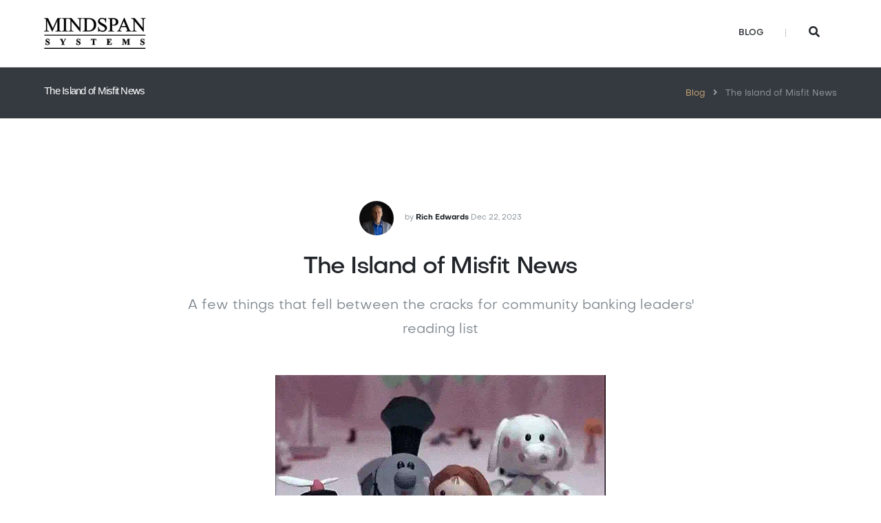

--- FILE ---
content_type: text/html
request_url: https://mindspaninc.com/blog/industry/2023-Year-End.html
body_size: 10565
content:
<!doctype html>
<html lang="en">
  <head>
    <!-- Required meta tags -->
<meta charset="utf-8">
<meta name="viewport" content="width=device-width, initial-scale=1, shrink-to-fit=no">
<meta name="description" content=" | A few things that fell between the cracks for community banking leaders' reading list">
<meta name="image" property="og:image" content="/assets/img/posts/Misfit.gif">
<link rel="alternate" type="application/rss+xml"  href="https://mindspaninc.com/feed.xml" title="Mindspan Systems">
<meta name="author" content="Rich Edwards | Mindspan Systems">
<meta name="tags" content="Industry">
<meta name="published_time" content="2023-12-22 00:00:00 +0000">



<!-- Styles -->
<link rel="stylesheet" href="/assets/css/main.css" />

<!-- Title Template -->
<title>The Island of Misfit News | Mindspan Systems</title>

<!-- Favicons -->
<link rel="apple-touch-icon" sizes="180x180" href="/assets/favicons/apple-touch-icon.png">
<link rel="icon" type="image/png" sizes="32x32" href="/assets/favicons/favicon-32x32.png">
<link rel="icon" type="image/png" sizes="16x16" href="/assets/favicons/favicon-16x16.png">
<link rel="manifest" href="/assets/favicons/site.webmanifest">
<link rel="mask-icon" href="/assets/favicons/safari-pinned-tab.svg" color="#5bbad5">
<link rel="shortcut icon" href="/assets/favicons/favicon.ico">

<meta name="msapplication-TileColor" content="#da532c">
<meta name="msapplication-config" content="/assets/favicons/ico/browserconfig.xml">
<meta name="theme-color" content="#ffffff">

<!-- Google Tag Manager -->
<script>(function(w,d,s,l,i){w[l]=w[l]||[];w[l].push({'gtm.start':
new Date().getTime(),event:'gtm.js'});var f=d.getElementsByTagName(s)[0],
j=d.createElement(s),dl=l!='dataLayer'?'&l='+l:'';j.async=true;j.src=
'https://www.googletagmanager.com/gtm.js?id='+i+dl+ '&gtm_auth=P7BkHRjXerEZ4JqScYWVFA&gtm_preview=env-2&gtm_cookies_win=x';f.parentNode.insertBefore(j,f);
})(window,document,'script','dataLayer','GTM-WHNZQ44');</script>
<!-- End Google Tag Manager -->

<!-- Google Tag Manager (noscript) -->
<noscript><iframe src="https://www.googletagmanager.com/ns.html?id=GTM-WHNZQ44&gtm_auth=P7BkHRjXerEZ4JqScYWVFA&gtm_preview=env-2&gtm_cookies_win=x"
height="0" width="0" style="display:none;visibility:hidden"></iframe></noscript>
<!-- End Google Tag Manager (noscript) -->
  </head>
  <body>

    <!-- NAVBAR
    ================================================= -->
    <nav class="navbar navbar-expand-xl navbar-light sticky-top">
  <div class="container">
    <a class="navbar-brand" href="/blog" aria-label="Home">
      <svg class="navbar-brand-svg" width="419" height="128" viewBox="0 0 419 128" xmlns="http://www.w3.org/2000/svg">
        <g fill-rule="evenodd">
          <path
            d="M32.245 55.597L11.264 9.913v36.275c0 3.337.36 5.419 1.081 6.246.987 1.121 2.549 1.682 4.685 1.682h1.922v1.481H.053v-1.481h1.922c2.296 0 3.924-.694 4.885-2.082.587-.854.881-2.803.881-5.846V10.713c0-2.402-.267-4.137-.801-5.205-.374-.774-1.061-1.421-2.062-1.942-1.001-.52-2.609-.78-4.825-.78V1.304h15.375l19.699 42.482L54.506 1.304h15.375v1.482h-1.882c-2.322 0-3.963.694-4.924 2.082-.588.854-.881 2.802-.881 5.845v35.475c0 3.337.373 5.419 1.121 6.246.987 1.121 2.549 1.682 4.684 1.682h1.882v1.481H46.819v-1.481h1.922c2.322 0 3.95-.694 4.885-2.082.586-.854.88-2.803.88-5.846V9.913l-20.94 45.684h-1.321M96.908 54.116v1.481H73.645v-1.481h1.922c2.242 0 3.87-.654 4.885-1.962.64-.854.961-2.909.961-6.166V10.914c0-2.749-.174-4.565-.521-5.446-.267-.667-.814-1.241-1.641-1.721-1.175-.641-2.403-.961-3.684-.961h-1.922V1.304h23.263v1.482h-1.962c-2.216 0-3.831.654-4.845 1.962-.667.854-1.001 2.909-1.001 6.166v35.074c0 2.749.173 4.564.521 5.445.266.668.827 1.241 1.681 1.722a7.375 7.375 0 0 0 3.644.961h1.962M97.829 1.304h14.734l33.192 40.72V10.713c0-3.336-.374-5.418-1.121-6.246-.988-1.121-2.549-1.681-4.684-1.681h-1.882V1.304h18.898v1.482h-1.922c-2.295 0-3.923.694-4.884 2.082-.588.854-.881 2.802-.881 5.845v45.765h-1.442l-35.795-43.723v33.433c0 3.337.361 5.419 1.082 6.246 1.014 1.121 2.575 1.682 4.684 1.682h1.922v1.481h-18.898v-1.481h1.881c2.323 0 3.964-.694 4.925-2.082.587-.854.881-2.803.881-5.846V8.431c-1.575-1.842-2.769-3.056-3.583-3.643-.815-.587-2.009-1.135-3.584-1.642-.774-.24-1.949-.36-3.523-.36V1.304M175.024 51.673c3.39.748 6.232 1.121 8.528 1.121 6.193 0 11.331-2.175 15.415-6.526 4.084-4.35 6.126-10.25 6.126-17.697 0-7.501-2.042-13.413-6.126-17.737-4.084-4.325-9.329-6.487-15.735-6.487-2.402 0-5.139.387-8.208 1.161v46.165zm-15.495 3.924v-1.481h2.042c2.295 0 3.924-.734 4.885-2.202.586-.881.88-2.856.88-5.926V10.914c0-3.39-.374-5.512-1.121-6.367-1.041-1.174-2.589-1.761-4.644-1.761h-2.042V1.304h22.101c8.115 0 14.287.921 18.518 2.763 4.231 1.842 7.634 4.912 10.21 9.209 2.576 4.298 3.865 9.263 3.865 14.894 0 7.555-2.297 13.868-6.888 18.939-5.151 5.659-12.999 8.488-23.543 8.488h-24.263zM254.941.063v18.778h-1.48c-.481-3.603-1.342-6.472-2.582-8.608-1.242-2.135-3.012-3.83-5.307-5.085-2.295-1.254-4.672-1.882-7.127-1.882-2.775 0-5.072.848-6.886 2.543-1.815 1.695-2.723 3.623-2.723 5.785 0 1.655.574 3.163 1.723 4.525 1.654 2.002 5.591 4.671 11.81 8.008 5.072 2.722 8.535 4.811 10.391 6.266 1.855 1.455 3.283 3.17 4.285 5.145 1 1.975 1.5 4.044 1.5 6.206 0 4.111-1.596 7.654-4.783 10.63-3.192 2.977-7.295 4.464-12.313 4.464-1.576 0-3.056-.12-4.445-.36-.828-.134-2.541-.621-5.145-1.461-2.601-.841-4.252-1.262-4.945-1.262-.668 0-1.195.201-1.58.601-.389.4-.676 1.228-.861 2.482h-1.483V38.22h1.483c.693 3.898 1.627 6.814 2.802 8.749 1.174 1.935 2.969 3.543 5.385 4.825 2.416 1.281 5.065 1.921 7.947 1.921 3.336 0 5.973-.88 7.909-2.642 1.935-1.762 2.902-3.844 2.902-6.246 0-1.335-.367-2.683-1.1-4.044-.736-1.362-1.877-2.629-3.423-3.804-1.041-.801-3.885-2.502-8.53-5.105-4.644-2.602-7.947-4.678-9.908-6.226-1.963-1.548-3.451-3.256-4.465-5.125-1.015-1.868-1.521-3.924-1.521-6.166 0-3.897 1.494-7.253 4.484-10.07 2.988-2.816 6.793-4.224 11.41-4.224 2.883 0 5.94.708 9.17 2.122 1.494.668 2.549 1.001 3.162 1.001.694 0 1.262-.206 1.703-.621.44-.413.793-1.247 1.061-2.502h1.48M279.766 27.89c1.414.267 2.67.467 3.763.601 1.094.134 2.03.2 2.803.2 2.775 0 5.172-1.074 7.188-3.223 2.015-2.149 3.023-4.931 3.023-8.348 0-2.349-.48-4.531-1.441-6.547-.961-2.015-2.323-3.523-4.084-4.524-1.762-1.001-3.764-1.502-6.006-1.502-1.362 0-3.112.254-5.246.761V27.89zm0 2.282v15.816c0 3.417.373 5.539 1.121 6.366 1.013 1.175 2.549 1.762 4.605 1.762h2.082v1.481h-23.263v-1.481h2.043c2.294 0 3.935-.747 4.923-2.242.534-.828.801-2.789.801-5.886V10.914c0-3.417-.359-5.539-1.08-6.367-1.041-1.174-2.59-1.761-4.644-1.761h-2.043V1.304h19.9c4.857 0 8.687.501 11.49 1.502 2.803 1.001 5.166 2.689 7.088 5.065 1.922 2.376 2.883 5.191 2.883 8.448 0 4.431-1.461 8.035-4.385 10.81-2.922 2.777-7.055 4.165-12.392 4.165-1.309 0-2.723-.094-4.245-.281a54.853 54.853 0 0 1-4.884-.841zM337.422 34.457l-9.209-21.942-9.449 21.942h18.658zm1.121 2.962h-21.02l-3.683 8.569c-.908 2.109-1.361 3.683-1.361 4.724 0 .828.392 1.556 1.181 2.183.785.627 2.488 1.034 5.104 1.221v1.481h-17.096v-1.481c2.268-.401 3.736-.921 4.404-1.562 1.362-1.281 2.869-3.884 4.524-7.807L329.695.063h1.401l18.898 45.164c1.522 3.63 2.904 5.986 4.145 7.067 1.242 1.081 2.968 1.688 5.185 1.822v1.481h-21.422v-1.481c2.162-.107 3.625-.467 4.385-1.081.762-.614 1.141-1.362 1.141-2.242 0-1.175-.533-3.03-1.602-5.566l-3.283-7.808zM359.164 1.304h14.734l33.192 40.72V10.713c0-3.336-.373-5.418-1.121-6.246-.989-1.121-2.549-1.681-4.684-1.681h-1.883V1.304h18.899v1.482h-1.922c-2.295 0-3.924.694-4.885 2.082-.588.854-.881 2.802-.881 5.845v45.765h-1.441l-35.795-43.723v33.433c0 3.337.361 5.419 1.082 6.246 1.014 1.121 2.574 1.682 4.684 1.682h1.921v1.481h-18.898v-1.481h1.883c2.322 0 3.963-.694 4.924-2.082.588-.854.881-2.803.881-5.846V8.431c-1.575-1.842-2.77-3.056-3.583-3.643-.816-.587-2.009-1.135-3.583-1.642-.776-.24-1.95-.36-3.524-.36V1.304M20.575 86.668l.193 7.945h-.721c-.34-1.992-1.174-3.593-2.505-4.806-1.33-1.213-2.768-1.821-4.315-1.821-1.195 0-2.142.321-2.839.959-.697.639-1.046 1.373-1.046 2.205 0 .528.123.997.369 1.407.34.55.885 1.095 1.635 1.634.551.387 1.823 1.073 3.815 2.057 2.789 1.371 4.67 2.666 5.642 3.885.961 1.219 1.442 2.613 1.442 4.183 0 1.993-.777 3.707-2.33 5.143-1.552 1.436-3.524 2.152-5.915 2.152-.75 0-1.459-.076-2.127-.228-.667-.153-1.505-.44-2.513-.862-.563-.234-1.026-.351-1.389-.351-.305 0-.627.117-.967.351-.339.235-.615.592-.826 1.073h-.65v-9h.65c.516 2.531 1.509 4.463 2.98 5.793 1.47 1.33 3.055 1.994 4.755 1.994 1.312 0 2.358-.358 3.137-1.072.78-.715 1.169-1.547 1.169-2.496a3.27 3.27 0 0 0-.448-1.635c-.299-.528-.753-1.028-1.362-1.502-.61-.475-1.688-1.094-3.235-1.856-2.168-1.066-3.726-1.974-4.675-2.724-.95-.75-1.679-1.588-2.189-2.514-.51-.926-.765-1.945-.765-3.059 0-1.898.698-3.515 2.092-4.851 1.395-1.336 3.153-2.004 5.274-2.004.773 0 1.523.094 2.25.281.55.141 1.221.403 2.012.783.791.381 1.345.571 1.661.571.305 0 .545-.094.721-.281.176-.188.34-.639.492-1.354h.528M89.96 87.213v.65c-.785.106-1.389.334-1.811.686-.586.492-1.511 1.834-2.777 4.025l-5.168 8.631v5.766c0 1.23.065 1.996.193 2.295.129.298.384.562.765.791.381.228.888.341 1.521.341h1.336v.651H70.642v-.651h1.248c.703 0 1.259-.123 1.67-.369.304-.164.544-.445.72-.843.129-.282.194-1.02.194-2.215v-4.782l-5.608-10.212c-1.113-2.016-1.898-3.202-2.355-3.559-.457-.357-1.067-.543-1.828-.555v-.65h11.425v.65h-.509c-.692 0-1.175.1-1.451.299-.275.199-.413.41-.413.633 0 .422.469 1.482 1.407 3.182l4.306 7.892 4.289-7.189c1.067-1.758 1.6-2.924 1.6-3.498 0-.317-.152-.58-.457-.791-.399-.293-1.131-.469-2.197-.528v-.65h7.277M147.954 86.668l.193 7.945h-.72c-.34-1.992-1.175-3.593-2.505-4.806-1.33-1.213-2.769-1.821-4.316-1.821-1.195 0-2.141.321-2.838.959-.698.639-1.046 1.373-1.046 2.205 0 .528.123.997.369 1.407.34.55.885 1.095 1.635 1.634.55.387 1.822 1.073 3.814 2.057 2.789 1.371 4.67 2.666 5.643 3.885.961 1.219 1.441 2.613 1.441 4.183 0 1.993-.776 3.707-2.329 5.143-1.553 1.436-3.524 2.152-5.915 2.152-.75 0-1.459-.076-2.127-.228-.668-.153-1.506-.44-2.514-.862-.562-.234-1.025-.351-1.388-.351-.305 0-.627.117-.967.351-.34.235-.615.592-.826 1.073h-.651v-9h.651c.515 2.531 1.508 4.463 2.979 5.793s3.056 1.994 4.755 1.994c1.312 0 2.358-.358 3.138-1.072.779-.715 1.169-1.547 1.169-2.496 0-.563-.15-1.108-.449-1.635-.298-.528-.753-1.028-1.362-1.502-.609-.475-1.687-1.094-3.234-1.856-2.168-1.066-3.727-1.974-4.676-2.724-.949-.75-1.679-1.588-2.189-2.514-.509-.926-.764-1.945-.764-3.059 0-1.898.697-3.515 2.092-4.851 1.394-1.336 3.152-2.004 5.273-2.004.773 0 1.523.094 2.25.281.551.141 1.222.403 2.013.783.791.381 1.344.571 1.661.571.305 0 .545-.094.721-.281.175-.188.339-.639.492-1.354h.527M214.457 87.213v6.451h-.633c-.375-1.488-.791-2.557-1.248-3.207-.457-.65-1.084-1.17-1.881-1.557-.445-.21-1.225-.316-2.338-.316h-1.775v18.387c0 1.218.067 1.98.202 2.285.134.305.398.572.791.801.392.228.928.341 1.608.341h.791v.651h-12.48v-.651h.791c.691 0 1.248-.123 1.67-.369.304-.164.545-.445.72-.843.129-.282.194-1.02.194-2.215V88.584h-1.723c-1.605 0-2.771.34-3.498 1.02-1.02.949-1.664 2.302-1.934 4.06h-.668v-6.451h21.411M266.246 88.584v9.703h.475c1.511 0 2.607-.474 3.287-1.424.68-.949 1.113-2.349 1.301-4.201h.668v12.481h-.668c-.141-1.36-.437-2.473-.888-3.34s-.976-1.449-1.573-1.748c-.598-.299-1.465-.449-2.602-.449v6.714c0 1.313.056 2.116.167 2.409.111.292.319.533.624.72.305.188.797.281 1.477.281h1.424c2.226 0 4.01-.515 5.352-1.546 1.342-1.032 2.306-2.602 2.892-4.711h.65l-1.072 7.576h-20.602v-.651h.791c.692 0 1.248-.123 1.67-.369.305-.164.539-.445.703-.843.129-.282.194-1.02.194-2.215v-15.68c0-1.078-.03-1.74-.088-1.986-.117-.41-.334-.727-.651-.949-.445-.329-1.054-.493-1.828-.493h-.791v-.65h19.951v7.049h-.668c-.339-1.723-.817-2.959-1.432-3.709s-1.486-1.301-2.611-1.653c-.656-.21-1.886-.316-3.691-.316h-2.461M338.285 102.928l6.469-15.715h9.703v.65h-.773c-.704 0-1.266.123-1.688.369-.293.165-.527.44-.703.827-.129.281-.193 1.013-.193 2.197v15.715c0 1.218.064 1.98.193 2.285.129.305.393.572.791.801.398.228.932.341 1.6.341h.773v.651h-12.445v-.651h.773c.703 0 1.266-.123 1.688-.369.293-.164.527-.445.703-.843.129-.282.193-1.02.193-2.215V89.305l-9.14 21.744h-.422l-9.282-21.586v16.787c0 1.172.03 1.893.088 2.162.153.586.484 1.065.993 1.434.51.369 1.31.552 2.4.552v.651h-8.156v-.651h.246a3.736 3.736 0 0 0 1.476-.253c.457-.182.803-.426 1.037-.731.235-.305.416-.732.545-1.283.024-.129.035-.727.035-1.793V91.256c0-1.207-.064-1.959-.193-2.258-.129-.299-.392-.562-.791-.791-.398-.228-.932-.344-1.6-.344h-.755v-.65h9.738l6.697 15.715M412.697 86.668l.194 7.945h-.721c-.34-1.992-1.175-3.593-2.505-4.806-1.33-1.213-2.769-1.821-4.315-1.821-1.196 0-2.142.321-2.839.959-.698.639-1.046 1.373-1.046 2.205 0 .528.123.997.369 1.407.34.55.885 1.095 1.635 1.634.551.387 1.822 1.073 3.814 2.057 2.789 1.371 4.67 2.666 5.643 3.885.961 1.219 1.441 2.613 1.441 4.183 0 1.993-.776 3.707-2.329 5.143-1.553 1.436-3.524 2.152-5.915 2.152-.75 0-1.459-.076-2.127-.228-.668-.153-1.506-.44-2.514-.862-.562-.234-1.025-.351-1.388-.351-.305 0-.627.117-.967.351-.34.235-.615.592-.826 1.073h-.651v-9h.651c.515 2.531 1.509 4.463 2.979 5.793 1.471 1.33 3.056 1.994 4.755 1.994 1.313 0 2.359-.358 3.138-1.072.779-.715 1.169-1.547 1.169-2.496a3.28 3.28 0 0 0-.448-1.635c-.299-.528-.753-1.028-1.363-1.502-.609-.475-1.687-1.094-3.234-1.856-2.168-1.066-3.727-1.974-4.676-2.724-.949-.75-1.679-1.588-2.188-2.514-.51-.926-.765-1.945-.765-3.059 0-1.898.697-3.515 2.092-4.851 1.394-1.336 3.152-2.004 5.273-2.004.774 0 1.524.094 2.25.281.551.141 1.222.403 2.013.783.791.381 1.345.571 1.661.571.305 0 .545-.094.721-.281.176-.188.34-.639.492-1.354h.527" />
          <path d="M0 71.5h418M0 126h418" stroke-width="4" />
        </g>
      </svg>
    </a>

    <!-- Toggler -->
    <button class="navbar-toggler" type="button" data-toggle="collapse"
            data-target="#navbarCollapse"
            aria-controls="navbarCollapse" aria-expanded="false" aria-label="Toggle navigation">
      <span class="navbar-toggler-icon"></span>
    </button>

    <!-- Collapse -->
    <div class="collapse navbar-collapse" id="navbarCollapse">

      <!-- Links -->
      <ul class="navbar-nav align-items-xl-center ml-auto">
        <li class="nav-item">
          <a href="/blog" class="nav-link">
            Blog
          </a>
        </li>

        <li class="nav-item-divider">
          <span class="nav-link">
            <span></span>
          </span>
        </li>

        <li class="nav-item">
          <button class="nav-link btn btn-link" data-toggle="modal" data-target="#search-modal">
            <span class="mr-2">
              <i class="fa fa-lg fa-search"></i>
            </span>
            <span class="d-xl-none">Search</span>
          </button>
        </li>
      </ul>

    </div> <!-- / .navbar-collapse -->

  </div> <!-- / .container -->
</nav>

<!-- SEARCH MODAL -->
<div id="search-modal" class="search-modal modal fade p-0" aria-label="Search">
  <div class="modal-dialog">
    <div class="modal-content mt-6">
      <form action="/search.html" class="modal-body p-4">
        <div class="d-flex">
          <div class="input-group-text">
            <i class="fa fa-search"></i>
          </div>
          <input
            id="nav-search"
            type="text"
            name="q"
            placeholder="Search"
            class="form-control"
          />
          <button class="btn btn-sm btn-primary">Submit</button>
        </div>
      </form>
    </div>
  </div>
</div>

    <!-- BREADCRUMBS
    ================================================== -->
    <nav class="breadcrumb">
  <div class="container">
    <div class="row d-block d-lg-flex">
      <div class="col">
        
        <!-- Heading -->
        <h5 class="breadcrumb-heading">
          The Island of Misfit News
        </h5>

      </div>
      <div class="col-auto">

        <!-- Breadcrumb -->
        <span class="breadcrumb-item">
          <a href="/blog">Blog</a>
        </span>
        <span class="breadcrumb-item active">
          The Island of Misfit News
        </span>
      
      </div>
    </div> <!-- / .row -->
  </div> <!-- / .container -->
</nav>

    <!-- POST
    ================================================== -->
    <section id="blog-post" class="section pb-0">
  <div class="container">
    <div class="row justify-content-center">
      <div class="col-12 col-lg-10 col-xl-8">

        <!-- Meta -->
        
    
        <div class="row align-items-center no-gutters mb-4 justify-content-center">
            <div class="col-auto">
                <div class="avatar mr-3">
                


    <picture>
        <source srcset="/assets/img/optimized/avatar/Rich-Edwards.webp" type="image/webp">
        <img src="/assets/img/avatar/Rich-Edwards.jpg" title="" class="img-cover rounded-circle">
    </picture>

                </div>
            </div>
            <div class="col-auto">
                <p class="mb-0 text-xs text-muted">
                    by <strong class="text-body">Rich Edwards</strong> 

Dec 22, 2023 

                </p>
            </div>
        </div>
    

        
        <!-- Heading -->
        <h1 class="mb-3 font-weight-bold text-center">
          The Island of Misfit News
        </h1>

        <p class="mb-5 text-muted text-lg text-sm-xl text-center">
          A few things that fell between the cracks for community banking leaders' reading list
        </p>

      </div>
    </div> <!-- / .row -->

    <div class="row">
      <div class="col-12 post-img-wrapper">
        
        <!-- Image -->
        
            <a href="#1-consumer-sentiment-up-healthcare-takes-centerstage">


    <picture>
        <source srcset="/assets/img/optimized/posts/Misfit.webp" type="image/webp">
        <img src="/assets/img/posts/Misfit.gif" title="Animated gif of the Island of Misfit toys" class="img-fluid mb-3">
    </picture>
</a>
        

        <!-- Caption -->
        <p class="text-center text-sm text-muted mb-5">
          Some final odds and ends left out in the cold
        </p>

      </div>
    </div> <!-- / .row -->

    <!-- Content -->
    <div id="content" class="row justify-content-center">
      <div class="col-12 col-lg-10 col-xl-8 blog-post">
        <p>To wrap up this last Friday (practically) of the year, here are a few of the stories that didn’t quite make the list for the weekly round-up, but are definitely worth your time.</p>

<hr />
<p><br /></p>
<h2 id="1-consumer-sentiment-up-healthcare-takes-centerstage">1. Consumer sentiment up, healthcare takes centerstage</h2>

<p>Dan Frommer of New Consumer has published his <a href="https://newconsumer.com/2023/12/introducing-consumer-trends-2024/">end of year Consumer Trends report</a>.</p>

<p>In addition to their always excellent consumer sentiment research on the economy, jobs, and interests, Frommer and team look at emerging trends like interest in emerging weight loss drugs.</p>

<blockquote>
  <p><strong>Around 8-15 million Americans are currently using GLP-1 drugs to manage diabetes or to lose weight…</strong></p>

  <p>86% of GLP-1 users say they feel like a different person, with the most positive among users who have been on GLP-1s for 6 to 11 months.</p>
</blockquote>

<p><br /></p>

<p><img src="/assets/img/posts/New-Consumer-12-23.png" alt="Health &gt; &gt; Wealth for many individuals" /></p>

<hr />
<p><br /></p>
<h2 id="2-fednow-crosses-300-participating-institutions">2. FedNow crosses 300 participating institutions</h2>

<p>The Federal Reserve reports that <a href="https://www.frbservices.org/financial-services/fednow/organizations">332 participating institutions are now enabled for FedNow</a> real-time payment capabilities.</p>

<p>Among those leveraging the new capabilities to enhance their business model is <a href="https://bankautomationnews.com/allposts/payments/credit-acceptance-corp-launches-rtp-with-citizens/">Citizens Financial Group</a>, which has enabled partner Credit Acceptance Corp and its network of 10,000 auto dealers to receive real-time payments for auto loans origination up to six times a day.</p>

<p>Likewise, Veridian Credit Union of Iowa is <a href="https://www.americanbanker.com/payments/news/how-fednow-is-a-catalyst-for-credit-union-disruption">leveraging FedNow to streamline its mortgage business</a> with faster loan payoff and closing cost settlement.</p>

<hr />
<p><br /></p>
<h2 id="3-getting-attention-from-the-boss-at-a-400b-company">3. Getting attention from the boss at a $400B company</h2>

<p>Andy Dunn, founder of clothing company Bonobos, shares what he <a href="https://joinhampton.com/blog/what-i-learned-working-for-the-ceo-of-400-billion-company">learned working for Doug McMillion, CEO of WalMart</a>, after the retail giant acquired Dunn’s company in 2016. First on his list is his listening skills in meetings.</p>

<blockquote>
  <p>“Doug is a magician,” Dunn said, “his communication skills are outrageous.”</p>

  <p><strong>Strong eye contact with zero distractions. “He zoned in when someone was talking.”</strong></p>

  <p>McMillion sent detail notes on his employee’s decks or presentations. McMillion asked meeting presenters to submit their slides in advance so he could read them. After the meeting, McMillion gave the presenter thoughtful notes on each slide, showing them he understood their perspective and cared.</p>

  <p>“Whereas when I ran Bonobos,” Dunn said, “I wouldn’t even look at the deck until the meeting. And I never gave notes.”</p>

  <p>But McMillion taught Dunn to recognize that when your employees spend weeks on a project, <strong>showing respect by reviewing their work before a meeting means a more productive conversation and loyalty.</strong></p>
</blockquote>

<hr />
<p><br /></p>
<h2 id="4-the-wisdom-of-charlie-munger">4. The wisdom of Charlie Munger</h2>

<p>This month, the legendary investor and principal partner of Warren Buffet at Berkshire Hathaway, Charlie Munger, passed away at the age of 99 (just over a month before his 100th birthday).</p>

<p>Known for his often folksy wisdom, Charlie was a prolific reader, philosopher, and champion of “mental models” for decision-making.</p>

<p>Of his many acolytes are Patrick and John Collison, founders of payment fintech Stripe. As part of their publishing imprint Stripe Press, they worked with Munger and co-author Peter D. Kaufman on a revision and reprint of Munger’s classic <a href="https://press.stripe.com/poor-charlies-almanack">Poor Charlie’s Almanac.</a></p>

<p>The book includes Munger’s famous speech <a href="https://fs.blog/great-talks/psychology-human-misjudgment/">The Psychology of Human Misjudgment</a>, revised and updated by Munger before his passing.</p>

<blockquote>
  <p>We should also remember how a foolish and willful ignorance of the superpower of rewards caused Soviet communists to get their final result as described by one employee: “They pretend to pay us and we pretend to work.” <strong>Perhaps the most important rule in management is “Get the incentives right.”</strong></p>
</blockquote>

<p>I highly recommend <a href="https://www.joincolossus.com/episodes/76168278/munger-a-conversation-with-charlie-munger-john-collison">this interview</a> John Collison did with Munger late last year</p>

<div style="text-align: center;"><iframe frameborder="0" scrolling="no" src="https://playlist.megaphone.fm/?e=CLS7328362599&amp;artwork=false" width="100%"></iframe></div>

<hr />
<p><br /></p>

<p>And that’s it for this unofficial final Friday of 2023. And you thought <a href="https://www.hagley.org/librarynews/dupont-companys-chart-room">PowerPoint was a pain today to deal with today</a>? 
Click below to let us know how we did:</p>
<ul>
  <li><a href="mailto:blog@mindspaninc.com?subject= 2023/12/22%20Post&amp;body=Loved%20It">Loved it</a></li>
  <li><a href="mailto:blog@mindspaninc.com?subject= 2023/12/22%20Post&amp;body=Hated%20It">Hated it</a></li>
  <li><a href="mailto:blog@mindspaninc.com?subject= 2023/12/22%20Post&amp;body=Just%20Meh">It’s was just meh</a></li>
</ul>

      </div>
    </div> <!-- / .row -->
  </div> <!-- / .container -->
</section>

    <!-- SOCIAL
    ================================================== -->
    
<section class="section pb-0 pt-0">
  <div class="container">
    <div class="row justify-content-center">
      <div class="col-12 col-lg-10 col-xl-8">
        <div class="row align-items-center py-3 my-5 border-top border-bottom">
          <div class="col">
        
            <p class="mb-0 text-xs text-uppercase">
              Share the post:
            </p>
        
          </div>

          <div class="col-auto">
            <a href="https://www.linkedin.com/shareArticle?url=https://mindspaninc.com/blog/industry/2023-Year-End.html&title=The Island of Misfit News" target="_blank" class="blog-post-social-link linkedin mx-2">
              <i class="fab fa-linkedin text-lg"></i>
            </a>
            <a href="https://twitter.com/share?url=https://mindspaninc.com/blog/industry/2023-Year-End.html&text=The Island of Misfit News" target="_blank" class="blog-post-social-link twitter mx-2">
              <i class="fab fa-twitter text-lg"></i>
            </a>
            <a href="https://www.facebook.com/sharer.php?u=https://mindspaninc.com/blog/industry/2023-Year-End.html" target="_blank" class="blog-post-social-link facebook mx-2">
              <i class="fab fa-facebook text-lg"></i>
            </a>
            <a href="/feed.xml" target="_blank" class="blog-post-social-link mx-2">
              <i class="fa fa-rss text-lg"></i>
            </a>

          </div>
        </div>
      </div>
    </div>
  </div>
</section>
    
        <!-- NEWSLETTER
    ================================================== -->
    <section class="pt-1 pb-1 mb-5">
      <div class="container">
        <div class="row align-items-center justify-content-center">
          <div class="col-12 col-lg-10 col-xl-8">
            
          </div>
        </div> <!-- / .row -->
      </div> <!-- / .container -->
    </section>

    <!-- FEATURED
    ================================================== -->
    


    <!-- FOOTER
    ================================================== -->
    <footer class="section bg-dark">

  <!-- Triangles -->
  <div class="bg-triangle bg-triangle-light bg-triangle-bottom bg-triangle-left"></div>
  <div class="bg-triangle bg-triangle-light bg-triangle-bottom bg-triangle-right"></div>

  <!--Content -->
  <div class="container">
    <div class="row align-self-center">
      <div class="col-md-auto">

        <!-- Brand -->
        <p>
          <a href="/" aria-label="Home" class="footer-brand text-white">
            <svg class="footer-brand-svg" width="419" height="128" viewBox="0 0 419 128" xmlns="http://www.w3.org/2000/svg"><g fill-rule="evenodd"><path d="M32.245 55.597L11.264 9.913v36.275c0 3.337.36 5.419 1.081 6.246.987 1.121 2.549 1.682 4.685 1.682h1.922v1.481H.053v-1.481h1.922c2.296 0 3.924-.694 4.885-2.082.587-.854.881-2.803.881-5.846V10.713c0-2.402-.267-4.137-.801-5.205-.374-.774-1.061-1.421-2.062-1.942-1.001-.52-2.609-.78-4.825-.78V1.304h15.375l19.699 42.482L54.506 1.304h15.375v1.482h-1.882c-2.322 0-3.963.694-4.924 2.082-.588.854-.881 2.802-.881 5.845v35.475c0 3.337.373 5.419 1.121 6.246.987 1.121 2.549 1.682 4.684 1.682h1.882v1.481H46.819v-1.481h1.922c2.322 0 3.95-.694 4.885-2.082.586-.854.88-2.803.88-5.846V9.913l-20.94 45.684h-1.321M96.908 54.116v1.481H73.645v-1.481h1.922c2.242 0 3.87-.654 4.885-1.962.64-.854.961-2.909.961-6.166V10.914c0-2.749-.174-4.565-.521-5.446-.267-.667-.814-1.241-1.641-1.721-1.175-.641-2.403-.961-3.684-.961h-1.922V1.304h23.263v1.482h-1.962c-2.216 0-3.831.654-4.845 1.962-.667.854-1.001 2.909-1.001 6.166v35.074c0 2.749.173 4.564.521 5.445.266.668.827 1.241 1.681 1.722a7.375 7.375 0 0 0 3.644.961h1.962M97.829 1.304h14.734l33.192 40.72V10.713c0-3.336-.374-5.418-1.121-6.246-.988-1.121-2.549-1.681-4.684-1.681h-1.882V1.304h18.898v1.482h-1.922c-2.295 0-3.923.694-4.884 2.082-.588.854-.881 2.802-.881 5.845v45.765h-1.442l-35.795-43.723v33.433c0 3.337.361 5.419 1.082 6.246 1.014 1.121 2.575 1.682 4.684 1.682h1.922v1.481h-18.898v-1.481h1.881c2.323 0 3.964-.694 4.925-2.082.587-.854.881-2.803.881-5.846V8.431c-1.575-1.842-2.769-3.056-3.583-3.643-.815-.587-2.009-1.135-3.584-1.642-.774-.24-1.949-.36-3.523-.36V1.304M175.024 51.673c3.39.748 6.232 1.121 8.528 1.121 6.193 0 11.331-2.175 15.415-6.526 4.084-4.35 6.126-10.25 6.126-17.697 0-7.501-2.042-13.413-6.126-17.737-4.084-4.325-9.329-6.487-15.735-6.487-2.402 0-5.139.387-8.208 1.161v46.165zm-15.495 3.924v-1.481h2.042c2.295 0 3.924-.734 4.885-2.202.586-.881.88-2.856.88-5.926V10.914c0-3.39-.374-5.512-1.121-6.367-1.041-1.174-2.589-1.761-4.644-1.761h-2.042V1.304h22.101c8.115 0 14.287.921 18.518 2.763 4.231 1.842 7.634 4.912 10.21 9.209 2.576 4.298 3.865 9.263 3.865 14.894 0 7.555-2.297 13.868-6.888 18.939-5.151 5.659-12.999 8.488-23.543 8.488h-24.263zM254.941.063v18.778h-1.48c-.481-3.603-1.342-6.472-2.582-8.608-1.242-2.135-3.012-3.83-5.307-5.085-2.295-1.254-4.672-1.882-7.127-1.882-2.775 0-5.072.848-6.886 2.543-1.815 1.695-2.723 3.623-2.723 5.785 0 1.655.574 3.163 1.723 4.525 1.654 2.002 5.591 4.671 11.81 8.008 5.072 2.722 8.535 4.811 10.391 6.266 1.855 1.455 3.283 3.17 4.285 5.145 1 1.975 1.5 4.044 1.5 6.206 0 4.111-1.596 7.654-4.783 10.63-3.192 2.977-7.295 4.464-12.313 4.464-1.576 0-3.056-.12-4.445-.36-.828-.134-2.541-.621-5.145-1.461-2.601-.841-4.252-1.262-4.945-1.262-.668 0-1.195.201-1.58.601-.389.4-.676 1.228-.861 2.482h-1.483V38.22h1.483c.693 3.898 1.627 6.814 2.802 8.749 1.174 1.935 2.969 3.543 5.385 4.825 2.416 1.281 5.065 1.921 7.947 1.921 3.336 0 5.973-.88 7.909-2.642 1.935-1.762 2.902-3.844 2.902-6.246 0-1.335-.367-2.683-1.1-4.044-.736-1.362-1.877-2.629-3.423-3.804-1.041-.801-3.885-2.502-8.53-5.105-4.644-2.602-7.947-4.678-9.908-6.226-1.963-1.548-3.451-3.256-4.465-5.125-1.015-1.868-1.521-3.924-1.521-6.166 0-3.897 1.494-7.253 4.484-10.07 2.988-2.816 6.793-4.224 11.41-4.224 2.883 0 5.94.708 9.17 2.122 1.494.668 2.549 1.001 3.162 1.001.694 0 1.262-.206 1.703-.621.44-.413.793-1.247 1.061-2.502h1.48M279.766 27.89c1.414.267 2.67.467 3.763.601 1.094.134 2.03.2 2.803.2 2.775 0 5.172-1.074 7.188-3.223 2.015-2.149 3.023-4.931 3.023-8.348 0-2.349-.48-4.531-1.441-6.547-.961-2.015-2.323-3.523-4.084-4.524-1.762-1.001-3.764-1.502-6.006-1.502-1.362 0-3.112.254-5.246.761V27.89zm0 2.282v15.816c0 3.417.373 5.539 1.121 6.366 1.013 1.175 2.549 1.762 4.605 1.762h2.082v1.481h-23.263v-1.481h2.043c2.294 0 3.935-.747 4.923-2.242.534-.828.801-2.789.801-5.886V10.914c0-3.417-.359-5.539-1.08-6.367-1.041-1.174-2.59-1.761-4.644-1.761h-2.043V1.304h19.9c4.857 0 8.687.501 11.49 1.502 2.803 1.001 5.166 2.689 7.088 5.065 1.922 2.376 2.883 5.191 2.883 8.448 0 4.431-1.461 8.035-4.385 10.81-2.922 2.777-7.055 4.165-12.392 4.165-1.309 0-2.723-.094-4.245-.281a54.853 54.853 0 0 1-4.884-.841zM337.422 34.457l-9.209-21.942-9.449 21.942h18.658zm1.121 2.962h-21.02l-3.683 8.569c-.908 2.109-1.361 3.683-1.361 4.724 0 .828.392 1.556 1.181 2.183.785.627 2.488 1.034 5.104 1.221v1.481h-17.096v-1.481c2.268-.401 3.736-.921 4.404-1.562 1.362-1.281 2.869-3.884 4.524-7.807L329.695.063h1.401l18.898 45.164c1.522 3.63 2.904 5.986 4.145 7.067 1.242 1.081 2.968 1.688 5.185 1.822v1.481h-21.422v-1.481c2.162-.107 3.625-.467 4.385-1.081.762-.614 1.141-1.362 1.141-2.242 0-1.175-.533-3.03-1.602-5.566l-3.283-7.808zM359.164 1.304h14.734l33.192 40.72V10.713c0-3.336-.373-5.418-1.121-6.246-.989-1.121-2.549-1.681-4.684-1.681h-1.883V1.304h18.899v1.482h-1.922c-2.295 0-3.924.694-4.885 2.082-.588.854-.881 2.802-.881 5.845v45.765h-1.441l-35.795-43.723v33.433c0 3.337.361 5.419 1.082 6.246 1.014 1.121 2.574 1.682 4.684 1.682h1.921v1.481h-18.898v-1.481h1.883c2.322 0 3.963-.694 4.924-2.082.588-.854.881-2.803.881-5.846V8.431c-1.575-1.842-2.77-3.056-3.583-3.643-.816-.587-2.009-1.135-3.583-1.642-.776-.24-1.95-.36-3.524-.36V1.304M20.575 86.668l.193 7.945h-.721c-.34-1.992-1.174-3.593-2.505-4.806-1.33-1.213-2.768-1.821-4.315-1.821-1.195 0-2.142.321-2.839.959-.697.639-1.046 1.373-1.046 2.205 0 .528.123.997.369 1.407.34.55.885 1.095 1.635 1.634.551.387 1.823 1.073 3.815 2.057 2.789 1.371 4.67 2.666 5.642 3.885.961 1.219 1.442 2.613 1.442 4.183 0 1.993-.777 3.707-2.33 5.143-1.552 1.436-3.524 2.152-5.915 2.152-.75 0-1.459-.076-2.127-.228-.667-.153-1.505-.44-2.513-.862-.563-.234-1.026-.351-1.389-.351-.305 0-.627.117-.967.351-.339.235-.615.592-.826 1.073h-.65v-9h.65c.516 2.531 1.509 4.463 2.98 5.793 1.47 1.33 3.055 1.994 4.755 1.994 1.312 0 2.358-.358 3.137-1.072.78-.715 1.169-1.547 1.169-2.496a3.27 3.27 0 0 0-.448-1.635c-.299-.528-.753-1.028-1.362-1.502-.61-.475-1.688-1.094-3.235-1.856-2.168-1.066-3.726-1.974-4.675-2.724-.95-.75-1.679-1.588-2.189-2.514-.51-.926-.765-1.945-.765-3.059 0-1.898.698-3.515 2.092-4.851 1.395-1.336 3.153-2.004 5.274-2.004.773 0 1.523.094 2.25.281.55.141 1.221.403 2.012.783.791.381 1.345.571 1.661.571.305 0 .545-.094.721-.281.176-.188.34-.639.492-1.354h.528M89.96 87.213v.65c-.785.106-1.389.334-1.811.686-.586.492-1.511 1.834-2.777 4.025l-5.168 8.631v5.766c0 1.23.065 1.996.193 2.295.129.298.384.562.765.791.381.228.888.341 1.521.341h1.336v.651H70.642v-.651h1.248c.703 0 1.259-.123 1.67-.369.304-.164.544-.445.72-.843.129-.282.194-1.02.194-2.215v-4.782l-5.608-10.212c-1.113-2.016-1.898-3.202-2.355-3.559-.457-.357-1.067-.543-1.828-.555v-.65h11.425v.65h-.509c-.692 0-1.175.1-1.451.299-.275.199-.413.41-.413.633 0 .422.469 1.482 1.407 3.182l4.306 7.892 4.289-7.189c1.067-1.758 1.6-2.924 1.6-3.498 0-.317-.152-.58-.457-.791-.399-.293-1.131-.469-2.197-.528v-.65h7.277M147.954 86.668l.193 7.945h-.72c-.34-1.992-1.175-3.593-2.505-4.806-1.33-1.213-2.769-1.821-4.316-1.821-1.195 0-2.141.321-2.838.959-.698.639-1.046 1.373-1.046 2.205 0 .528.123.997.369 1.407.34.55.885 1.095 1.635 1.634.55.387 1.822 1.073 3.814 2.057 2.789 1.371 4.67 2.666 5.643 3.885.961 1.219 1.441 2.613 1.441 4.183 0 1.993-.776 3.707-2.329 5.143-1.553 1.436-3.524 2.152-5.915 2.152-.75 0-1.459-.076-2.127-.228-.668-.153-1.506-.44-2.514-.862-.562-.234-1.025-.351-1.388-.351-.305 0-.627.117-.967.351-.34.235-.615.592-.826 1.073h-.651v-9h.651c.515 2.531 1.508 4.463 2.979 5.793s3.056 1.994 4.755 1.994c1.312 0 2.358-.358 3.138-1.072.779-.715 1.169-1.547 1.169-2.496 0-.563-.15-1.108-.449-1.635-.298-.528-.753-1.028-1.362-1.502-.609-.475-1.687-1.094-3.234-1.856-2.168-1.066-3.727-1.974-4.676-2.724-.949-.75-1.679-1.588-2.189-2.514-.509-.926-.764-1.945-.764-3.059 0-1.898.697-3.515 2.092-4.851 1.394-1.336 3.152-2.004 5.273-2.004.773 0 1.523.094 2.25.281.551.141 1.222.403 2.013.783.791.381 1.344.571 1.661.571.305 0 .545-.094.721-.281.175-.188.339-.639.492-1.354h.527M214.457 87.213v6.451h-.633c-.375-1.488-.791-2.557-1.248-3.207-.457-.65-1.084-1.17-1.881-1.557-.445-.21-1.225-.316-2.338-.316h-1.775v18.387c0 1.218.067 1.98.202 2.285.134.305.398.572.791.801.392.228.928.341 1.608.341h.791v.651h-12.48v-.651h.791c.691 0 1.248-.123 1.67-.369.304-.164.545-.445.72-.843.129-.282.194-1.02.194-2.215V88.584h-1.723c-1.605 0-2.771.34-3.498 1.02-1.02.949-1.664 2.302-1.934 4.06h-.668v-6.451h21.411M266.246 88.584v9.703h.475c1.511 0 2.607-.474 3.287-1.424.68-.949 1.113-2.349 1.301-4.201h.668v12.481h-.668c-.141-1.36-.437-2.473-.888-3.34s-.976-1.449-1.573-1.748c-.598-.299-1.465-.449-2.602-.449v6.714c0 1.313.056 2.116.167 2.409.111.292.319.533.624.72.305.188.797.281 1.477.281h1.424c2.226 0 4.01-.515 5.352-1.546 1.342-1.032 2.306-2.602 2.892-4.711h.65l-1.072 7.576h-20.602v-.651h.791c.692 0 1.248-.123 1.67-.369.305-.164.539-.445.703-.843.129-.282.194-1.02.194-2.215v-15.68c0-1.078-.03-1.74-.088-1.986-.117-.41-.334-.727-.651-.949-.445-.329-1.054-.493-1.828-.493h-.791v-.65h19.951v7.049h-.668c-.339-1.723-.817-2.959-1.432-3.709s-1.486-1.301-2.611-1.653c-.656-.21-1.886-.316-3.691-.316h-2.461M338.285 102.928l6.469-15.715h9.703v.65h-.773c-.704 0-1.266.123-1.688.369-.293.165-.527.44-.703.827-.129.281-.193 1.013-.193 2.197v15.715c0 1.218.064 1.98.193 2.285.129.305.393.572.791.801.398.228.932.341 1.6.341h.773v.651h-12.445v-.651h.773c.703 0 1.266-.123 1.688-.369.293-.164.527-.445.703-.843.129-.282.193-1.02.193-2.215V89.305l-9.14 21.744h-.422l-9.282-21.586v16.787c0 1.172.03 1.893.088 2.162.153.586.484 1.065.993 1.434.51.369 1.31.552 2.4.552v.651h-8.156v-.651h.246a3.736 3.736 0 0 0 1.476-.253c.457-.182.803-.426 1.037-.731.235-.305.416-.732.545-1.283.024-.129.035-.727.035-1.793V91.256c0-1.207-.064-1.959-.193-2.258-.129-.299-.392-.562-.791-.791-.398-.228-.932-.344-1.6-.344h-.755v-.65h9.738l6.697 15.715M412.697 86.668l.194 7.945h-.721c-.34-1.992-1.175-3.593-2.505-4.806-1.33-1.213-2.769-1.821-4.315-1.821-1.196 0-2.142.321-2.839.959-.698.639-1.046 1.373-1.046 2.205 0 .528.123.997.369 1.407.34.55.885 1.095 1.635 1.634.551.387 1.822 1.073 3.814 2.057 2.789 1.371 4.67 2.666 5.643 3.885.961 1.219 1.441 2.613 1.441 4.183 0 1.993-.776 3.707-2.329 5.143-1.553 1.436-3.524 2.152-5.915 2.152-.75 0-1.459-.076-2.127-.228-.668-.153-1.506-.44-2.514-.862-.562-.234-1.025-.351-1.388-.351-.305 0-.627.117-.967.351-.34.235-.615.592-.826 1.073h-.651v-9h.651c.515 2.531 1.509 4.463 2.979 5.793 1.471 1.33 3.056 1.994 4.755 1.994 1.313 0 2.359-.358 3.138-1.072.779-.715 1.169-1.547 1.169-2.496a3.28 3.28 0 0 0-.448-1.635c-.299-.528-.753-1.028-1.363-1.502-.609-.475-1.687-1.094-3.234-1.856-2.168-1.066-3.727-1.974-4.676-2.724-.949-.75-1.679-1.588-2.188-2.514-.51-.926-.765-1.945-.765-3.059 0-1.898.697-3.515 2.092-4.851 1.394-1.336 3.152-2.004 5.273-2.004.774 0 1.524.094 2.25.281.551.141 1.222.403 2.013.783.791.381 1.345.571 1.661.571.305 0 .545-.094.721-.281.176-.188.34-.639.492-1.354h.527"/><path d="M0 71.5h418M0 126h418" stroke-width="4"/></g></svg>
          </a>
        </p>

      <div class="row align-items-center">
        <div class="col-md">

          <!-- Copyright -->
          <p class="text-white text-muted">
            <small>
              © Copyright Mindspan Systems, Inc. <span class="current-year"></span>
            </small>
          </p>

        </div> <!-- / .row -->
      </div> <!-- / .row -->

      </div>
      <div class="col-md">
        <!-- Links -->
        <ul class="footer-links justify-content-end">
          <li>
            <a href="/blog" class="text-white">
              Blog
            </a>
          </li>
          <li>
            <a href="https://podcasts.apple.com/us/podcast/behind-the-vault/id1727598624" class="text-white">
              Podcast
            </a>
          </li>
          <li>
            <a href="/richedwards.html" class="text-white">
              Speaking/Media
            </a>
          </li>
          <li>
            <a href="/blog.html" class="text-white">
              About Us
            </a>
          </li>
          <li>
            <a href="/privacy.html" class="text-white">
              Privacy Policy
            </a>
          </li>
        </ul>

        <ul class="social-links text-md-right">
          <li>
            <a href="https://www.linkedin.com/in/richedwards/" target="_blank">
              <i class="fab fa-linkedin"></i>
            </a>
          </li>
          <li>
            <a href="https://www.youtube.com/@mindspansystems" target="_blank">
              <i class="fab fa-youtube"></i>
            </a>
          </li>
          <li>
            <a href="https://twitter.com/richedwards" target="_blank">
              <i class="fab fa-twitter"></i>
            </a>
          </li>
          <li>
            <a href="https://www.instagram.com/mindspan_systems" target="_blank">
              <i class="fab fa-instagram"></i>
            </a>
          </li>
          <li>
            <a href="https://www.facebook.com/mindspansystems" target="_blank">
              <i class="fab fa-facebook"></i>
            </a>
          </li>
        </ul>

      </div>

      </div>

  </div> <!-- / .container -->

</footer>


    <!-- JAVASCRIPT
    ================================================== -->
    <!-- EXTERNAL LIBRARIES -->
<script src="/assets/js/jquery/jquery.min.js"></script>
<script src="/assets/js/jquery/bootstrap.bundle.min.js"></script>
<script src="/assets/js/jquery/flickity.pkgd.min.js"></script>
<script src="/assets/js/jquery/parallax.min.js"></script>
<script src="/assets/js/jquery/jquery.waypoints.min.js"></script>
<script src="/assets/js/jquery/inview.min.js"></script>
<!-- <script src="/assets/js/jquery/analytics.js"></script> -->
<script src="/assets/js/jquery/sweetalert.min.js"></script>
<!-- <script src="/assets/js/jquery/scrolloverflow.min.js"></script> -->
<!-- <script src="/assets/js/jquery/jquery.fullpage.min.js"></script> -->
<!-- <script src="/assets/js/jquery/jquery.lazy.js"></script> -->

<!-- CUSTOM SCRIPTS -->
<script src="/assets/js/jquery/theme.js"></script>
<script src="/assets/js/jquery/contactForm.js"></script>


<!-- MAIN BUNDLE -->
<script src="/assets/js/main.bundle.js"></script>

<!-- SEGMENT PROFILE -->
<script src="/assets/js/jquery/userProfileProd.js"></script>
    <script src="/assets/js/pages/blogPost.bundle.js"></script>

    <!-- TEST 202202251624 -->
  </body>
</html>

--- FILE ---
content_type: text/css
request_url: https://mindspaninc.com/assets/css/main.css
body_size: 67116
content:
@charset "UTF-8";
/*
@import 'bootstrap/functions';
@import 'bootstrap/variables';
@import 'bootstrap/mixins';
@import 'bootstrap/print';
@import 'bootstrap/reboot';
@import 'bootstrap/type';
@import 'bootstrap/images';
@import 'bootstrap/code';
@import 'bootstrap/grid';
@import 'bootstrap/tables'; //
@import 'bootstrap/forms'; //
@import 'bootstrap/buttons';
@import 'bootstrap/transitions';
@import 'bootstrap/dropdown'; //
@import 'bootstrap/button-group';
@import 'bootstrap/input-group';
@import 'bootstrap/custom-forms'; //
@import 'bootstrap/nav';
@import 'bootstrap/navbar';
@import 'bootstrap/card';
@import 'bootstrap/breadcrumb'; //
@import 'bootstrap/pagination'; //
@import 'bootstrap/badge'; //
@import 'bootstrap/jumbotron'; //
@import 'bootstrap/alert'; //
@import 'bootstrap/progress'; //
@import 'bootstrap/media';
@import 'bootstrap/list-group';
@import 'bootstrap/close';
@import 'bootstrap/modal';
@import 'bootstrap/tooltip'; //
@import 'bootstrap/popover';
@import 'bootstrap/carousel'; //
@import 'bootstrap/utilities';
*/
/*! Bootstrap v4.1.1 (https://getbootstrap.com/) Copyright 2011-2018 The Bootstrap Authors Copyright 2011-2018 Twitter, Inc. Licensed under MIT (https://github.com/twbs/bootstrap/blob/master/LICENSE) */
:root { --blue: #007bff; --indigo: #6610f2; --purple: #6f42c1; --pink: #e83e8c; --red: #dc3545; --orange: #fd7e14; --yellow: #ffc107; --green: #28a745; --teal: #20c997; --cyan: #17a2b8; --white: #fff; --gray: #6c757d; --gray-dark: #343a40; --primary: #007bff; --secondary: #6c757d; --success: #28a745; --info: #17a2b8; --warning: #ffc107; --danger: #dc3545; --light: #f8f9fa; --dark: #343a40; --breakpoint-xs: 0; --breakpoint-sm: 576px; --breakpoint-md: 768px; --breakpoint-lg: 992px; --breakpoint-xl: 1200px; --font-family-sans-serif: -apple-system, BlinkMacSystemFont, "Segoe UI", Roboto, "Helvetica Neue", Arial, sans-serif, "Apple Color Emoji", "Segoe UI Emoji", "Segoe UI Symbol"; --font-family-monospace: SFMono-Regular, Menlo, Monaco, Consolas, "Liberation Mono", "Courier New", monospace; }

*, *::before, *::after { box-sizing: border-box; }

html { font-family: sans-serif; line-height: 1.15; -webkit-text-size-adjust: 100%; -ms-text-size-adjust: 100%; -ms-overflow-style: scrollbar; -webkit-tap-highlight-color: rgba(0, 0, 0, 0); }

@-ms-viewport { width: device-width; }

article, aside, figcaption, figure, footer, header, hgroup, main, nav, section { display: block; }

body { margin: 0; font-family: -apple-system, BlinkMacSystemFont, "Segoe UI", Roboto, "Helvetica Neue", Arial, sans-serif, "Apple Color Emoji", "Segoe UI Emoji", "Segoe UI Symbol"; font-size: 1rem; font-weight: 400; line-height: 1.5; color: #212529; text-align: left; background-color: #fff; }

[tabindex="-1"]:focus { outline: 0 !important; }

hr { box-sizing: content-box; height: 0; overflow: visible; }

h1, h2, h3, h4, h5, h6 { margin-top: 0; margin-bottom: 0.5rem; }

p { margin-top: 0; margin-bottom: 1rem; }

abbr[title], abbr[data-original-title] { text-decoration: underline; text-decoration: underline dotted; cursor: help; border-bottom: 0; }

address { margin-bottom: 1rem; font-style: normal; line-height: inherit; }

ol, ul, dl { margin-top: 0; margin-bottom: 1rem; }

ol ol, ul ul, ol ul, ul ol { margin-bottom: 0; }

dt { font-weight: 700; }

dd { margin-bottom: .5rem; margin-left: 0; }

blockquote { margin: 0 0 1rem; }

dfn { font-style: italic; }

b, strong { font-weight: bolder; }

small { font-size: 80%; }

sub, sup { position: relative; font-size: 75%; line-height: 0; vertical-align: baseline; }

sub { bottom: -.25em; }

sup { top: -.5em; }

a { color: #007bff; text-decoration: none; background-color: transparent; -webkit-text-decoration-skip: objects; }

a:hover { color: #0056b3; text-decoration: underline; }

a:not([href]):not([tabindex]) { color: inherit; text-decoration: none; }

a:not([href]):not([tabindex]):hover, a:not([href]):not([tabindex]):focus { color: inherit; text-decoration: none; }

a:not([href]):not([tabindex]):focus { outline: 0; }

pre, code, kbd, samp { font-family: SFMono-Regular, Menlo, Monaco, Consolas, "Liberation Mono", "Courier New", monospace; font-size: 1em; }

pre { margin-top: 0; margin-bottom: 1rem; overflow: auto; -ms-overflow-style: scrollbar; }

figure { margin: 0 0 1rem; }

img { vertical-align: middle; border-style: none; }

svg:not(:root) { overflow: hidden; }

table { border-collapse: collapse; }

caption { padding-top: 0.75rem; padding-bottom: 0.75rem; color: #6c757d; text-align: left; caption-side: bottom; }

th { text-align: inherit; }

label { display: inline-block; margin-bottom: 0.5rem; }

button { border-radius: 0; }

button:focus { outline: 1px dotted; outline: 5px auto -webkit-focus-ring-color; }

input, button, select, optgroup, textarea { margin: 0; font-family: inherit; font-size: inherit; line-height: inherit; }

button, input { overflow: visible; }

button, select { text-transform: none; }

button, html [type="button"], [type="reset"], [type="submit"] { -webkit-appearance: button; }

button::-moz-focus-inner, [type="button"]::-moz-focus-inner, [type="reset"]::-moz-focus-inner, [type="submit"]::-moz-focus-inner { padding: 0; border-style: none; }

input[type="radio"], input[type="checkbox"] { box-sizing: border-box; padding: 0; }

input[type="date"], input[type="time"], input[type="datetime-local"], input[type="month"] { -webkit-appearance: listbox; }

textarea { overflow: auto; resize: vertical; }

fieldset { min-width: 0; padding: 0; margin: 0; border: 0; }

legend { display: block; width: 100%; max-width: 100%; padding: 0; margin-bottom: .5rem; font-size: 1.5rem; line-height: inherit; color: inherit; white-space: normal; }

progress { vertical-align: baseline; }

[type="number"]::-webkit-inner-spin-button, [type="number"]::-webkit-outer-spin-button { height: auto; }

[type="search"] { outline-offset: -2px; -webkit-appearance: none; }

[type="search"]::-webkit-search-cancel-button, [type="search"]::-webkit-search-decoration { -webkit-appearance: none; }

::-webkit-file-upload-button { font: inherit; -webkit-appearance: button; }

output { display: inline-block; }

summary { display: list-item; cursor: pointer; }

template { display: none; }

[hidden] { display: none !important; }

h1, h2, h3, h4, h5, h6, .h1, .h2, .h3, .h4, .h5, .h6 { margin-bottom: 0.5rem; font-family: inherit; font-weight: 500; line-height: 1.2; color: inherit; }

h1, .h1 { font-size: 2.5rem; }

h2, .h2 { font-size: 2rem; }

h3, .h3 { font-size: 1.75rem; }

h4, .h4 { font-size: 1.5rem; }

h5, .h5 { font-size: 1.25rem; }

h6, .h6 { font-size: 1rem; }

.lead { font-size: 1.25rem; font-weight: 300; }

.display-1 { font-size: 6rem; font-weight: 300; line-height: 1.2; }

.display-2 { font-size: 5.5rem; font-weight: 300; line-height: 1.2; }

.display-3 { font-size: 4.5rem; font-weight: 300; line-height: 1.2; }

.display-4 { font-size: 3.5rem; font-weight: 300; line-height: 1.2; }

hr { margin-top: 1rem; margin-bottom: 1rem; border: 0; border-top: 1px solid rgba(0, 0, 0, 0.1); }

small, .small { font-size: 80%; font-weight: 400; }

mark, .mark { padding: 0.2em; background-color: #fcf8e3; }

.list-unstyled { padding-left: 0; list-style: none; }

.list-inline { padding-left: 0; list-style: none; }

.list-inline-item { display: inline-block; }

.list-inline-item:not(:last-child) { margin-right: 0.5rem; }

.initialism { font-size: 90%; text-transform: uppercase; }

.blockquote { margin-bottom: 1rem; font-size: 1.25rem; }

.blockquote-footer { display: block; font-size: 80%; color: #6c757d; }

.blockquote-footer::before { content: "\2014 \00A0"; }

.img-fluid { max-width: 100%; height: auto; }

.img-thumbnail { padding: 0.25rem; background-color: #fff; border: 1px solid #dee2e6; border-radius: 0.25rem; max-width: 100%; height: auto; }

.figure { display: inline-block; }

.figure-img { margin-bottom: 0.5rem; line-height: 1; }

.figure-caption { font-size: 90%; color: #6c757d; }

code { font-size: 87.5%; color: #e83e8c; word-break: break-word; }

a > code { color: inherit; }

kbd { padding: 0.2rem 0.4rem; font-size: 87.5%; color: #fff; background-color: #212529; border-radius: 0.2rem; }

kbd kbd { padding: 0; font-size: 100%; font-weight: 700; }

pre { display: block; font-size: 87.5%; color: #212529; }

pre code { font-size: inherit; color: inherit; word-break: normal; }

.pre-scrollable { max-height: 340px; overflow-y: scroll; }

.container { width: 100%; padding-right: 15px; padding-left: 15px; margin-right: auto; margin-left: auto; }

@media (min-width: 576px) { .container { max-width: 540px; } }

@media (min-width: 768px) { .container { max-width: 720px; } }

@media (min-width: 992px) { .container { max-width: 960px; } }

@media (min-width: 1200px) { .container { max-width: 1140px; } }

.container-fluid { width: 100%; padding-right: 15px; padding-left: 15px; margin-right: auto; margin-left: auto; }

.row { display: flex; flex-wrap: wrap; margin-right: -15px; margin-left: -15px; }

.no-gutters { margin-right: 0; margin-left: 0; }

.no-gutters > .col, .no-gutters > [class*="col-"] { padding-right: 0; padding-left: 0; }

.col-xl, .col-xl-auto, .col-xl-12, .col-xl-11, .col-xl-10, .col-xl-9, .col-xl-8, .col-xl-7, .col-xl-6, .col-xl-5, .col-xl-4, .col-xl-3, .col-xl-2, .col-xl-1, .col-lg, .col-lg-auto, .col-lg-12, .col-lg-11, .col-lg-10, .col-lg-9, .col-lg-8, .col-lg-7, .col-lg-6, .col-lg-5, .col-lg-4, .col-lg-3, .col-lg-2, .col-lg-1, .col-md, .col-md-auto, .col-md-12, .col-md-11, .col-md-10, .col-md-9, .col-md-8, .col-md-7, .col-md-6, .col-md-5, .col-md-4, .col-md-3, .col-md-2, .col-md-1, .col-sm, .col-sm-auto, .col-sm-12, .col-sm-11, .col-sm-10, .col-sm-9, .col-sm-8, .col-sm-7, .col-sm-6, .col-sm-5, .col-sm-4, .col-sm-3, .col-sm-2, .col-sm-1, .col, .col-auto, .col-12, .col-11, .col-10, .col-9, .col-8, .col-7, .col-6, .col-5, .col-4, .col-3, .col-2, .col-1 { position: relative; width: 100%; min-height: 1px; padding-right: 15px; padding-left: 15px; }

.col { flex-basis: 0; flex-grow: 1; max-width: 100%; }

.col-auto { flex: 0 0 auto; width: auto; max-width: none; }

.col-1 { flex: 0 0 8.3333333333%; max-width: 8.3333333333%; }

.col-2 { flex: 0 0 16.6666666667%; max-width: 16.6666666667%; }

.col-3 { flex: 0 0 25%; max-width: 25%; }

.col-4 { flex: 0 0 33.3333333333%; max-width: 33.3333333333%; }

.col-5 { flex: 0 0 41.6666666667%; max-width: 41.6666666667%; }

.col-6 { flex: 0 0 50%; max-width: 50%; }

.col-7 { flex: 0 0 58.3333333333%; max-width: 58.3333333333%; }

.col-8 { flex: 0 0 66.6666666667%; max-width: 66.6666666667%; }

.col-9 { flex: 0 0 75%; max-width: 75%; }

.col-10 { flex: 0 0 83.3333333333%; max-width: 83.3333333333%; }

.col-11 { flex: 0 0 91.6666666667%; max-width: 91.6666666667%; }

.col-12 { flex: 0 0 100%; max-width: 100%; }

.order-first { order: -1; }

.order-last { order: 13; }

.order-0 { order: 0; }

.order-1 { order: 1; }

.order-2 { order: 2; }

.order-3 { order: 3; }

.order-4 { order: 4; }

.order-5 { order: 5; }

.order-6 { order: 6; }

.order-7 { order: 7; }

.order-8 { order: 8; }

.order-9 { order: 9; }

.order-10 { order: 10; }

.order-11 { order: 11; }

.order-12 { order: 12; }

.offset-1 { margin-left: 8.3333333333%; }

.offset-2 { margin-left: 16.6666666667%; }

.offset-3 { margin-left: 25%; }

.offset-4 { margin-left: 33.3333333333%; }

.offset-5 { margin-left: 41.6666666667%; }

.offset-6 { margin-left: 50%; }

.offset-7 { margin-left: 58.3333333333%; }

.offset-8 { margin-left: 66.6666666667%; }

.offset-9 { margin-left: 75%; }

.offset-10 { margin-left: 83.3333333333%; }

.offset-11 { margin-left: 91.6666666667%; }

@media (min-width: 576px) { .col-sm { flex-basis: 0; flex-grow: 1; max-width: 100%; } .col-sm-auto { flex: 0 0 auto; width: auto; max-width: none; } .col-sm-1 { flex: 0 0 8.3333333333%; max-width: 8.3333333333%; } .col-sm-2 { flex: 0 0 16.6666666667%; max-width: 16.6666666667%; } .col-sm-3 { flex: 0 0 25%; max-width: 25%; } .col-sm-4 { flex: 0 0 33.3333333333%; max-width: 33.3333333333%; } .col-sm-5 { flex: 0 0 41.6666666667%; max-width: 41.6666666667%; } .col-sm-6 { flex: 0 0 50%; max-width: 50%; } .col-sm-7 { flex: 0 0 58.3333333333%; max-width: 58.3333333333%; } .col-sm-8 { flex: 0 0 66.6666666667%; max-width: 66.6666666667%; } .col-sm-9 { flex: 0 0 75%; max-width: 75%; } .col-sm-10 { flex: 0 0 83.3333333333%; max-width: 83.3333333333%; } .col-sm-11 { flex: 0 0 91.6666666667%; max-width: 91.6666666667%; } .col-sm-12 { flex: 0 0 100%; max-width: 100%; } .order-sm-first { order: -1; } .order-sm-last { order: 13; } .order-sm-0 { order: 0; } .order-sm-1 { order: 1; } .order-sm-2 { order: 2; } .order-sm-3 { order: 3; } .order-sm-4 { order: 4; } .order-sm-5 { order: 5; } .order-sm-6 { order: 6; } .order-sm-7 { order: 7; } .order-sm-8 { order: 8; } .order-sm-9 { order: 9; } .order-sm-10 { order: 10; } .order-sm-11 { order: 11; } .order-sm-12 { order: 12; } .offset-sm-0 { margin-left: 0; } .offset-sm-1 { margin-left: 8.3333333333%; } .offset-sm-2 { margin-left: 16.6666666667%; } .offset-sm-3 { margin-left: 25%; } .offset-sm-4 { margin-left: 33.3333333333%; } .offset-sm-5 { margin-left: 41.6666666667%; } .offset-sm-6 { margin-left: 50%; } .offset-sm-7 { margin-left: 58.3333333333%; } .offset-sm-8 { margin-left: 66.6666666667%; } .offset-sm-9 { margin-left: 75%; } .offset-sm-10 { margin-left: 83.3333333333%; } .offset-sm-11 { margin-left: 91.6666666667%; } }

@media (min-width: 768px) { .col-md { flex-basis: 0; flex-grow: 1; max-width: 100%; } .col-md-auto { flex: 0 0 auto; width: auto; max-width: none; } .col-md-1 { flex: 0 0 8.3333333333%; max-width: 8.3333333333%; } .col-md-2 { flex: 0 0 16.6666666667%; max-width: 16.6666666667%; } .col-md-3 { flex: 0 0 25%; max-width: 25%; } .col-md-4 { flex: 0 0 33.3333333333%; max-width: 33.3333333333%; } .col-md-5 { flex: 0 0 41.6666666667%; max-width: 41.6666666667%; } .col-md-6 { flex: 0 0 50%; max-width: 50%; } .col-md-7 { flex: 0 0 58.3333333333%; max-width: 58.3333333333%; } .col-md-8 { flex: 0 0 66.6666666667%; max-width: 66.6666666667%; } .col-md-9 { flex: 0 0 75%; max-width: 75%; } .col-md-10 { flex: 0 0 83.3333333333%; max-width: 83.3333333333%; } .col-md-11 { flex: 0 0 91.6666666667%; max-width: 91.6666666667%; } .col-md-12 { flex: 0 0 100%; max-width: 100%; } .order-md-first { order: -1; } .order-md-last { order: 13; } .order-md-0 { order: 0; } .order-md-1 { order: 1; } .order-md-2 { order: 2; } .order-md-3 { order: 3; } .order-md-4 { order: 4; } .order-md-5 { order: 5; } .order-md-6 { order: 6; } .order-md-7 { order: 7; } .order-md-8 { order: 8; } .order-md-9 { order: 9; } .order-md-10 { order: 10; } .order-md-11 { order: 11; } .order-md-12 { order: 12; } .offset-md-0 { margin-left: 0; } .offset-md-1 { margin-left: 8.3333333333%; } .offset-md-2 { margin-left: 16.6666666667%; } .offset-md-3 { margin-left: 25%; } .offset-md-4 { margin-left: 33.3333333333%; } .offset-md-5 { margin-left: 41.6666666667%; } .offset-md-6 { margin-left: 50%; } .offset-md-7 { margin-left: 58.3333333333%; } .offset-md-8 { margin-left: 66.6666666667%; } .offset-md-9 { margin-left: 75%; } .offset-md-10 { margin-left: 83.3333333333%; } .offset-md-11 { margin-left: 91.6666666667%; } }

@media (min-width: 992px) { .col-lg { flex-basis: 0; flex-grow: 1; max-width: 100%; } .col-lg-auto { flex: 0 0 auto; width: auto; max-width: none; } .col-lg-1 { flex: 0 0 8.3333333333%; max-width: 8.3333333333%; } .col-lg-2 { flex: 0 0 16.6666666667%; max-width: 16.6666666667%; } .col-lg-3 { flex: 0 0 25%; max-width: 25%; } .col-lg-4 { flex: 0 0 33.3333333333%; max-width: 33.3333333333%; } .col-lg-5 { flex: 0 0 41.6666666667%; max-width: 41.6666666667%; } .col-lg-6 { flex: 0 0 50%; max-width: 50%; } .col-lg-7 { flex: 0 0 58.3333333333%; max-width: 58.3333333333%; } .col-lg-8 { flex: 0 0 66.6666666667%; max-width: 66.6666666667%; } .col-lg-9 { flex: 0 0 75%; max-width: 75%; } .col-lg-10 { flex: 0 0 83.3333333333%; max-width: 83.3333333333%; } .col-lg-11 { flex: 0 0 91.6666666667%; max-width: 91.6666666667%; } .col-lg-12 { flex: 0 0 100%; max-width: 100%; } .order-lg-first { order: -1; } .order-lg-last { order: 13; } .order-lg-0 { order: 0; } .order-lg-1 { order: 1; } .order-lg-2 { order: 2; } .order-lg-3 { order: 3; } .order-lg-4 { order: 4; } .order-lg-5 { order: 5; } .order-lg-6 { order: 6; } .order-lg-7 { order: 7; } .order-lg-8 { order: 8; } .order-lg-9 { order: 9; } .order-lg-10 { order: 10; } .order-lg-11 { order: 11; } .order-lg-12 { order: 12; } .offset-lg-0 { margin-left: 0; } .offset-lg-1 { margin-left: 8.3333333333%; } .offset-lg-2 { margin-left: 16.6666666667%; } .offset-lg-3 { margin-left: 25%; } .offset-lg-4 { margin-left: 33.3333333333%; } .offset-lg-5 { margin-left: 41.6666666667%; } .offset-lg-6 { margin-left: 50%; } .offset-lg-7 { margin-left: 58.3333333333%; } .offset-lg-8 { margin-left: 66.6666666667%; } .offset-lg-9 { margin-left: 75%; } .offset-lg-10 { margin-left: 83.3333333333%; } .offset-lg-11 { margin-left: 91.6666666667%; } }

@media (min-width: 1200px) { .col-xl { flex-basis: 0; flex-grow: 1; max-width: 100%; } .col-xl-auto { flex: 0 0 auto; width: auto; max-width: none; } .col-xl-1 { flex: 0 0 8.3333333333%; max-width: 8.3333333333%; } .col-xl-2 { flex: 0 0 16.6666666667%; max-width: 16.6666666667%; } .col-xl-3 { flex: 0 0 25%; max-width: 25%; } .col-xl-4 { flex: 0 0 33.3333333333%; max-width: 33.3333333333%; } .col-xl-5 { flex: 0 0 41.6666666667%; max-width: 41.6666666667%; } .col-xl-6 { flex: 0 0 50%; max-width: 50%; } .col-xl-7 { flex: 0 0 58.3333333333%; max-width: 58.3333333333%; } .col-xl-8 { flex: 0 0 66.6666666667%; max-width: 66.6666666667%; } .col-xl-9 { flex: 0 0 75%; max-width: 75%; } .col-xl-10 { flex: 0 0 83.3333333333%; max-width: 83.3333333333%; } .col-xl-11 { flex: 0 0 91.6666666667%; max-width: 91.6666666667%; } .col-xl-12 { flex: 0 0 100%; max-width: 100%; } .order-xl-first { order: -1; } .order-xl-last { order: 13; } .order-xl-0 { order: 0; } .order-xl-1 { order: 1; } .order-xl-2 { order: 2; } .order-xl-3 { order: 3; } .order-xl-4 { order: 4; } .order-xl-5 { order: 5; } .order-xl-6 { order: 6; } .order-xl-7 { order: 7; } .order-xl-8 { order: 8; } .order-xl-9 { order: 9; } .order-xl-10 { order: 10; } .order-xl-11 { order: 11; } .order-xl-12 { order: 12; } .offset-xl-0 { margin-left: 0; } .offset-xl-1 { margin-left: 8.3333333333%; } .offset-xl-2 { margin-left: 16.6666666667%; } .offset-xl-3 { margin-left: 25%; } .offset-xl-4 { margin-left: 33.3333333333%; } .offset-xl-5 { margin-left: 41.6666666667%; } .offset-xl-6 { margin-left: 50%; } .offset-xl-7 { margin-left: 58.3333333333%; } .offset-xl-8 { margin-left: 66.6666666667%; } .offset-xl-9 { margin-left: 75%; } .offset-xl-10 { margin-left: 83.3333333333%; } .offset-xl-11 { margin-left: 91.6666666667%; } }

.table { width: 100%; max-width: 100%; margin-bottom: 1rem; background-color: transparent; }

.table th, .table td { padding: 0.75rem; vertical-align: top; border-top: 1px solid #dee2e6; }

.table thead th { vertical-align: bottom; border-bottom: 2px solid #dee2e6; }

.table tbody + tbody { border-top: 2px solid #dee2e6; }

.table .table { background-color: #fff; }

.table-sm th, .table-sm td { padding: 0.3rem; }

.table-bordered { border: 1px solid #dee2e6; }

.table-bordered th, .table-bordered td { border: 1px solid #dee2e6; }

.table-bordered thead th, .table-bordered thead td { border-bottom-width: 2px; }

.table-borderless th, .table-borderless td, .table-borderless thead th, .table-borderless tbody + tbody { border: 0; }

.table-striped tbody tr:nth-of-type(odd) { background-color: rgba(0, 0, 0, 0.05); }

.table-hover tbody tr:hover { background-color: rgba(0, 0, 0, 0.075); }

.table-primary, .table-primary > th, .table-primary > td { background-color: #b8daff; }

.table-hover .table-primary:hover { background-color: #9fcdff; }

.table-hover .table-primary:hover > td, .table-hover .table-primary:hover > th { background-color: #9fcdff; }

.table-secondary, .table-secondary > th, .table-secondary > td { background-color: #d6d8db; }

.table-hover .table-secondary:hover { background-color: #c8cbcf; }

.table-hover .table-secondary:hover > td, .table-hover .table-secondary:hover > th { background-color: #c8cbcf; }

.table-success, .table-success > th, .table-success > td { background-color: #c3e6cb; }

.table-hover .table-success:hover { background-color: #b1dfbb; }

.table-hover .table-success:hover > td, .table-hover .table-success:hover > th { background-color: #b1dfbb; }

.table-info, .table-info > th, .table-info > td { background-color: #bee5eb; }

.table-hover .table-info:hover { background-color: #abdde5; }

.table-hover .table-info:hover > td, .table-hover .table-info:hover > th { background-color: #abdde5; }

.table-warning, .table-warning > th, .table-warning > td { background-color: #ffeeba; }

.table-hover .table-warning:hover { background-color: #ffe8a1; }

.table-hover .table-warning:hover > td, .table-hover .table-warning:hover > th { background-color: #ffe8a1; }

.table-danger, .table-danger > th, .table-danger > td { background-color: #f5c6cb; }

.table-hover .table-danger:hover { background-color: #f1b0b7; }

.table-hover .table-danger:hover > td, .table-hover .table-danger:hover > th { background-color: #f1b0b7; }

.table-light, .table-light > th, .table-light > td { background-color: #fdfdfe; }

.table-hover .table-light:hover { background-color: #ececf6; }

.table-hover .table-light:hover > td, .table-hover .table-light:hover > th { background-color: #ececf6; }

.table-dark, .table-dark > th, .table-dark > td { background-color: #c6c8ca; }

.table-hover .table-dark:hover { background-color: #b9bbbe; }

.table-hover .table-dark:hover > td, .table-hover .table-dark:hover > th { background-color: #b9bbbe; }

.table-active, .table-active > th, .table-active > td { background-color: rgba(0, 0, 0, 0.075); }

.table-hover .table-active:hover { background-color: rgba(0, 0, 0, 0.075); }

.table-hover .table-active:hover > td, .table-hover .table-active:hover > th { background-color: rgba(0, 0, 0, 0.075); }

.table .thead-dark th { color: #fff; background-color: #212529; border-color: #32383e; }

.table .thead-light th { color: #495057; background-color: #e9ecef; border-color: #dee2e6; }

.table-dark { color: #fff; background-color: #212529; }

.table-dark th, .table-dark td, .table-dark thead th { border-color: #32383e; }

.table-dark.table-bordered { border: 0; }

.table-dark.table-striped tbody tr:nth-of-type(odd) { background-color: rgba(255, 255, 255, 0.05); }

.table-dark.table-hover tbody tr:hover { background-color: rgba(255, 255, 255, 0.075); }

@media (max-width: 575.98px) { .table-responsive-sm { display: block; width: 100%; overflow-x: auto; -webkit-overflow-scrolling: touch; -ms-overflow-style: -ms-autohiding-scrollbar; } .table-responsive-sm > .table-bordered { border: 0; } }

@media (max-width: 767.98px) { .table-responsive-md { display: block; width: 100%; overflow-x: auto; -webkit-overflow-scrolling: touch; -ms-overflow-style: -ms-autohiding-scrollbar; } .table-responsive-md > .table-bordered { border: 0; } }

@media (max-width: 991.98px) { .table-responsive-lg { display: block; width: 100%; overflow-x: auto; -webkit-overflow-scrolling: touch; -ms-overflow-style: -ms-autohiding-scrollbar; } .table-responsive-lg > .table-bordered { border: 0; } }

@media (max-width: 1199.98px) { .table-responsive-xl { display: block; width: 100%; overflow-x: auto; -webkit-overflow-scrolling: touch; -ms-overflow-style: -ms-autohiding-scrollbar; } .table-responsive-xl > .table-bordered { border: 0; } }

.table-responsive { display: block; width: 100%; overflow-x: auto; -webkit-overflow-scrolling: touch; -ms-overflow-style: -ms-autohiding-scrollbar; }

.table-responsive > .table-bordered { border: 0; }

.form-control { display: block; width: 100%; padding: 0.375rem 0.75rem; font-size: 1rem; line-height: 1.5; color: #495057; background-color: #fff; background-clip: padding-box; border: 1px solid #ced4da; border-radius: 0.25rem; transition: border-color 0.15s ease-in-out, box-shadow 0.15s ease-in-out; }

@media screen and (prefers-reduced-motion: reduce) { .form-control { transition: none; } }

.form-control::-ms-expand { background-color: transparent; border: 0; }

.form-control:focus { color: #495057; background-color: #fff; border-color: #80bdff; outline: 0; box-shadow: 0 0 0 0.2rem rgba(0, 123, 255, 0.25); }

.form-control::placeholder { color: #6c757d; opacity: 1; }

.form-control:disabled, .form-control[readonly] { background-color: #e9ecef; opacity: 1; }

select.form-control:not([size]):not([multiple]) { height: calc(2.25rem + 2px); }

select.form-control:focus::-ms-value { color: #495057; background-color: #fff; }

.form-control-file, .form-control-range { display: block; width: 100%; }

.col-form-label { padding-top: calc(0.375rem + 1px); padding-bottom: calc(0.375rem + 1px); margin-bottom: 0; font-size: inherit; line-height: 1.5; }

.col-form-label-lg { padding-top: calc(0.5rem + 1px); padding-bottom: calc(0.5rem + 1px); font-size: 1.25rem; line-height: 1.5; }

.col-form-label-sm { padding-top: calc(0.25rem + 1px); padding-bottom: calc(0.25rem + 1px); font-size: 0.875rem; line-height: 1.5; }

.form-control-plaintext { display: block; width: 100%; padding-top: 0.375rem; padding-bottom: 0.375rem; margin-bottom: 0; line-height: 1.5; color: #212529; background-color: transparent; border: solid transparent; border-width: 1px 0; }

.form-control-plaintext.form-control-sm, .input-group-sm > .form-control-plaintext.form-control, .input-group-sm > .input-group-prepend > .form-control-plaintext.input-group-text, .input-group-sm > .input-group-append > .form-control-plaintext.input-group-text, .input-group-sm > .input-group-prepend > .form-control-plaintext.btn, .input-group-sm > .input-group-append > .form-control-plaintext.btn, .form-control-plaintext.form-control-lg, .input-group-lg > .form-control-plaintext.form-control, .input-group-lg > .input-group-prepend > .form-control-plaintext.input-group-text, .input-group-lg > .input-group-append > .form-control-plaintext.input-group-text, .input-group-lg > .input-group-prepend > .form-control-plaintext.btn, .input-group-lg > .input-group-append > .form-control-plaintext.btn { padding-right: 0; padding-left: 0; }

.form-control-sm, .input-group-sm > .form-control, .input-group-sm > .input-group-prepend > .input-group-text, .input-group-sm > .input-group-append > .input-group-text, .input-group-sm > .input-group-prepend > .btn, .input-group-sm > .input-group-append > .btn { padding: 0.25rem 0.5rem; font-size: 0.875rem; line-height: 1.5; border-radius: 0.2rem; }

select.form-control-sm:not([size]):not([multiple]), .input-group-sm > select.form-control:not([size]):not([multiple]), .input-group-sm > .input-group-prepend > select.input-group-text:not([size]):not([multiple]), .input-group-sm > .input-group-append > select.input-group-text:not([size]):not([multiple]), .input-group-sm > .input-group-prepend > select.btn:not([size]):not([multiple]), .input-group-sm > .input-group-append > select.btn:not([size]):not([multiple]) { height: calc(1.8125rem + 2px); }

.form-control-lg, .input-group-lg > .form-control, .input-group-lg > .input-group-prepend > .input-group-text, .input-group-lg > .input-group-append > .input-group-text, .input-group-lg > .input-group-prepend > .btn, .input-group-lg > .input-group-append > .btn { padding: 0.5rem 1rem; font-size: 1.25rem; line-height: 1.5; border-radius: 0.3rem; }

select.form-control-lg:not([size]):not([multiple]), .input-group-lg > select.form-control:not([size]):not([multiple]), .input-group-lg > .input-group-prepend > select.input-group-text:not([size]):not([multiple]), .input-group-lg > .input-group-append > select.input-group-text:not([size]):not([multiple]), .input-group-lg > .input-group-prepend > select.btn:not([size]):not([multiple]), .input-group-lg > .input-group-append > select.btn:not([size]):not([multiple]) { height: calc(2.875rem + 2px); }

.form-group { margin-bottom: 1rem; }

.form-text { display: block; margin-top: 0.25rem; }

.form-row { display: flex; flex-wrap: wrap; margin-right: -5px; margin-left: -5px; }

.form-row > .col, .form-row > [class*="col-"] { padding-right: 5px; padding-left: 5px; }

.form-check { position: relative; display: block; padding-left: 1.25rem; }

.form-check-input { position: absolute; margin-top: 0.3rem; margin-left: -1.25rem; }

.form-check-input:disabled ~ .form-check-label { color: #6c757d; }

.form-check-label { margin-bottom: 0; }

.form-check-inline { display: inline-flex; align-items: center; padding-left: 0; margin-right: 0.75rem; }

.form-check-inline .form-check-input { position: static; margin-top: 0; margin-right: 0.3125rem; margin-left: 0; }

.valid-feedback { display: none; width: 100%; margin-top: 0.25rem; font-size: 80%; color: #28a745; }

.valid-tooltip { position: absolute; top: 100%; z-index: 5; display: none; max-width: 100%; padding: .5rem; margin-top: .1rem; font-size: .875rem; line-height: 1; color: #fff; background-color: rgba(40, 167, 69, 0.8); border-radius: .2rem; }

.was-validated .form-control:valid, .form-control.is-valid, .was-validated .custom-select:valid, .custom-select.is-valid { border-color: #28a745; }

.was-validated .form-control:valid:focus, .form-control.is-valid:focus, .was-validated .custom-select:valid:focus, .custom-select.is-valid:focus { border-color: #28a745; box-shadow: 0 0 0 0.2rem rgba(40, 167, 69, 0.25); }

.was-validated .form-control:valid ~ .valid-feedback, .was-validated .form-control:valid ~ .valid-tooltip, .form-control.is-valid ~ .valid-feedback, .form-control.is-valid ~ .valid-tooltip, .was-validated .custom-select:valid ~ .valid-feedback, .was-validated .custom-select:valid ~ .valid-tooltip, .custom-select.is-valid ~ .valid-feedback, .custom-select.is-valid ~ .valid-tooltip { display: block; }

.was-validated .form-control-file:valid ~ .valid-feedback, .was-validated .form-control-file:valid ~ .valid-tooltip, .form-control-file.is-valid ~ .valid-feedback, .form-control-file.is-valid ~ .valid-tooltip { display: block; }

.was-validated .form-check-input:valid ~ .form-check-label, .form-check-input.is-valid ~ .form-check-label { color: #28a745; }

.was-validated .form-check-input:valid ~ .valid-feedback, .was-validated .form-check-input:valid ~ .valid-tooltip, .form-check-input.is-valid ~ .valid-feedback, .form-check-input.is-valid ~ .valid-tooltip { display: block; }

.was-validated .custom-control-input:valid ~ .custom-control-label, .custom-control-input.is-valid ~ .custom-control-label { color: #28a745; }

.was-validated .custom-control-input:valid ~ .custom-control-label::before, .custom-control-input.is-valid ~ .custom-control-label::before { background-color: #71dd8a; }

.was-validated .custom-control-input:valid ~ .valid-feedback, .was-validated .custom-control-input:valid ~ .valid-tooltip, .custom-control-input.is-valid ~ .valid-feedback, .custom-control-input.is-valid ~ .valid-tooltip { display: block; }

.was-validated .custom-control-input:valid:checked ~ .custom-control-label::before, .custom-control-input.is-valid:checked ~ .custom-control-label::before { background-color: #34ce57; }

.was-validated .custom-control-input:valid:focus ~ .custom-control-label::before, .custom-control-input.is-valid:focus ~ .custom-control-label::before { box-shadow: 0 0 0 1px #fff, 0 0 0 0.2rem rgba(40, 167, 69, 0.25); }

.was-validated .custom-file-input:valid ~ .custom-file-label, .custom-file-input.is-valid ~ .custom-file-label { border-color: #28a745; }

.was-validated .custom-file-input:valid ~ .custom-file-label::before, .custom-file-input.is-valid ~ .custom-file-label::before { border-color: inherit; }

.was-validated .custom-file-input:valid ~ .valid-feedback, .was-validated .custom-file-input:valid ~ .valid-tooltip, .custom-file-input.is-valid ~ .valid-feedback, .custom-file-input.is-valid ~ .valid-tooltip { display: block; }

.was-validated .custom-file-input:valid:focus ~ .custom-file-label, .custom-file-input.is-valid:focus ~ .custom-file-label { box-shadow: 0 0 0 0.2rem rgba(40, 167, 69, 0.25); }

.invalid-feedback { display: none; width: 100%; margin-top: 0.25rem; font-size: 80%; color: #dc3545; }

.invalid-tooltip { position: absolute; top: 100%; z-index: 5; display: none; max-width: 100%; padding: .5rem; margin-top: .1rem; font-size: .875rem; line-height: 1; color: #fff; background-color: rgba(220, 53, 69, 0.8); border-radius: .2rem; }

.was-validated .form-control:invalid, .form-control.is-invalid, .was-validated .custom-select:invalid, .custom-select.is-invalid { border-color: #dc3545; }

.was-validated .form-control:invalid:focus, .form-control.is-invalid:focus, .was-validated .custom-select:invalid:focus, .custom-select.is-invalid:focus { border-color: #dc3545; box-shadow: 0 0 0 0.2rem rgba(220, 53, 69, 0.25); }

.was-validated .form-control:invalid ~ .invalid-feedback, .was-validated .form-control:invalid ~ .invalid-tooltip, .form-control.is-invalid ~ .invalid-feedback, .form-control.is-invalid ~ .invalid-tooltip, .was-validated .custom-select:invalid ~ .invalid-feedback, .was-validated .custom-select:invalid ~ .invalid-tooltip, .custom-select.is-invalid ~ .invalid-feedback, .custom-select.is-invalid ~ .invalid-tooltip { display: block; }

.was-validated .form-control-file:invalid ~ .invalid-feedback, .was-validated .form-control-file:invalid ~ .invalid-tooltip, .form-control-file.is-invalid ~ .invalid-feedback, .form-control-file.is-invalid ~ .invalid-tooltip { display: block; }

.was-validated .form-check-input:invalid ~ .form-check-label, .form-check-input.is-invalid ~ .form-check-label { color: #dc3545; }

.was-validated .form-check-input:invalid ~ .invalid-feedback, .was-validated .form-check-input:invalid ~ .invalid-tooltip, .form-check-input.is-invalid ~ .invalid-feedback, .form-check-input.is-invalid ~ .invalid-tooltip { display: block; }

.was-validated .custom-control-input:invalid ~ .custom-control-label, .custom-control-input.is-invalid ~ .custom-control-label { color: #dc3545; }

.was-validated .custom-control-input:invalid ~ .custom-control-label::before, .custom-control-input.is-invalid ~ .custom-control-label::before { background-color: #efa2a9; }

.was-validated .custom-control-input:invalid ~ .invalid-feedback, .was-validated .custom-control-input:invalid ~ .invalid-tooltip, .custom-control-input.is-invalid ~ .invalid-feedback, .custom-control-input.is-invalid ~ .invalid-tooltip { display: block; }

.was-validated .custom-control-input:invalid:checked ~ .custom-control-label::before, .custom-control-input.is-invalid:checked ~ .custom-control-label::before { background-color: #e4606d; }

.was-validated .custom-control-input:invalid:focus ~ .custom-control-label::before, .custom-control-input.is-invalid:focus ~ .custom-control-label::before { box-shadow: 0 0 0 1px #fff, 0 0 0 0.2rem rgba(220, 53, 69, 0.25); }

.was-validated .custom-file-input:invalid ~ .custom-file-label, .custom-file-input.is-invalid ~ .custom-file-label { border-color: #dc3545; }

.was-validated .custom-file-input:invalid ~ .custom-file-label::before, .custom-file-input.is-invalid ~ .custom-file-label::before { border-color: inherit; }

.was-validated .custom-file-input:invalid ~ .invalid-feedback, .was-validated .custom-file-input:invalid ~ .invalid-tooltip, .custom-file-input.is-invalid ~ .invalid-feedback, .custom-file-input.is-invalid ~ .invalid-tooltip { display: block; }

.was-validated .custom-file-input:invalid:focus ~ .custom-file-label, .custom-file-input.is-invalid:focus ~ .custom-file-label { box-shadow: 0 0 0 0.2rem rgba(220, 53, 69, 0.25); }

.form-inline { display: flex; flex-flow: row wrap; align-items: center; }

.form-inline .form-check { width: 100%; }

@media (min-width: 576px) { .form-inline label { display: flex; align-items: center; justify-content: center; margin-bottom: 0; } .form-inline .form-group { display: flex; flex: 0 0 auto; flex-flow: row wrap; align-items: center; margin-bottom: 0; } .form-inline .form-control { display: inline-block; width: auto; vertical-align: middle; } .form-inline .form-control-plaintext { display: inline-block; } .form-inline .input-group, .form-inline .custom-select { width: auto; } .form-inline .form-check { display: flex; align-items: center; justify-content: center; width: auto; padding-left: 0; } .form-inline .form-check-input { position: relative; margin-top: 0; margin-right: 0.25rem; margin-left: 0; } .form-inline .custom-control { align-items: center; justify-content: center; } .form-inline .custom-control-label { margin-bottom: 0; } }

.btn { display: inline-block; font-weight: 400; text-align: center; white-space: nowrap; vertical-align: middle; user-select: none; border: 1px solid transparent; padding: 0.375rem 0.75rem; font-size: 1rem; line-height: 1.5; border-radius: 0.25rem; transition: color 0.15s ease-in-out, background-color 0.15s ease-in-out, border-color 0.15s ease-in-out, box-shadow 0.15s ease-in-out; }

@media screen and (prefers-reduced-motion: reduce) { .btn { transition: none; } }

.btn:hover, .btn:focus { text-decoration: none; }

.btn:focus, .btn.focus { outline: 0; box-shadow: 0 0 0 0.2rem rgba(0, 123, 255, 0.25); }

.btn.disabled, .btn:disabled { opacity: 0.65; }

.btn:not(:disabled):not(.disabled) { cursor: pointer; }

.btn:not(:disabled):not(.disabled):active, .btn.active:not(:disabled):not(.disabled) { background-image: none; }

a.btn.disabled, fieldset:disabled a.btn { pointer-events: none; }

.btn-primary { color: #fff; background-color: #007bff; border-color: #007bff; }

.btn-primary:hover { color: #fff; background-color: #0069d9; border-color: #0062cc; }

.btn-primary:focus, .btn-primary.focus { box-shadow: 0 0 0 0.2rem rgba(0, 123, 255, 0.5); }

.btn-primary.disabled, .btn-primary:disabled { color: #fff; background-color: #007bff; border-color: #007bff; }

.btn-primary:not(:disabled):not(.disabled):active, .btn-primary.active:not(:disabled):not(.disabled), .show > .btn-primary.dropdown-toggle { color: #fff; background-color: #0062cc; border-color: #005cbf; }

.btn-primary:not(:disabled):not(.disabled):active:focus, .btn-primary.active:not(:disabled):not(.disabled):focus, .show > .btn-primary.dropdown-toggle:focus { box-shadow: 0 0 0 0.2rem rgba(0, 123, 255, 0.5); }

.btn-secondary { color: #fff; background-color: #6c757d; border-color: #6c757d; }

.btn-secondary:hover { color: #fff; background-color: #5a6268; border-color: #545b62; }

.btn-secondary:focus, .btn-secondary.focus { box-shadow: 0 0 0 0.2rem rgba(108, 117, 125, 0.5); }

.btn-secondary.disabled, .btn-secondary:disabled { color: #fff; background-color: #6c757d; border-color: #6c757d; }

.btn-secondary:not(:disabled):not(.disabled):active, .btn-secondary.active:not(:disabled):not(.disabled), .show > .btn-secondary.dropdown-toggle { color: #fff; background-color: #545b62; border-color: #4e555b; }

.btn-secondary:not(:disabled):not(.disabled):active:focus, .btn-secondary.active:not(:disabled):not(.disabled):focus, .show > .btn-secondary.dropdown-toggle:focus { box-shadow: 0 0 0 0.2rem rgba(108, 117, 125, 0.5); }

.btn-success { color: #fff; background-color: #28a745; border-color: #28a745; }

.btn-success:hover { color: #fff; background-color: #218838; border-color: #1e7e34; }

.btn-success:focus, .btn-success.focus { box-shadow: 0 0 0 0.2rem rgba(40, 167, 69, 0.5); }

.btn-success.disabled, .btn-success:disabled { color: #fff; background-color: #28a745; border-color: #28a745; }

.btn-success:not(:disabled):not(.disabled):active, .btn-success.active:not(:disabled):not(.disabled), .show > .btn-success.dropdown-toggle { color: #fff; background-color: #1e7e34; border-color: #1c7430; }

.btn-success:not(:disabled):not(.disabled):active:focus, .btn-success.active:not(:disabled):not(.disabled):focus, .show > .btn-success.dropdown-toggle:focus { box-shadow: 0 0 0 0.2rem rgba(40, 167, 69, 0.5); }

.btn-info { color: #fff; background-color: #17a2b8; border-color: #17a2b8; }

.btn-info:hover { color: #fff; background-color: #138496; border-color: #117a8b; }

.btn-info:focus, .btn-info.focus { box-shadow: 0 0 0 0.2rem rgba(23, 162, 184, 0.5); }

.btn-info.disabled, .btn-info:disabled { color: #fff; background-color: #17a2b8; border-color: #17a2b8; }

.btn-info:not(:disabled):not(.disabled):active, .btn-info.active:not(:disabled):not(.disabled), .show > .btn-info.dropdown-toggle { color: #fff; background-color: #117a8b; border-color: #10707f; }

.btn-info:not(:disabled):not(.disabled):active:focus, .btn-info.active:not(:disabled):not(.disabled):focus, .show > .btn-info.dropdown-toggle:focus { box-shadow: 0 0 0 0.2rem rgba(23, 162, 184, 0.5); }

.btn-warning { color: #212529; background-color: #ffc107; border-color: #ffc107; }

.btn-warning:hover { color: #212529; background-color: #e0a800; border-color: #d39e00; }

.btn-warning:focus, .btn-warning.focus { box-shadow: 0 0 0 0.2rem rgba(255, 193, 7, 0.5); }

.btn-warning.disabled, .btn-warning:disabled { color: #212529; background-color: #ffc107; border-color: #ffc107; }

.btn-warning:not(:disabled):not(.disabled):active, .btn-warning.active:not(:disabled):not(.disabled), .show > .btn-warning.dropdown-toggle { color: #212529; background-color: #d39e00; border-color: #c69500; }

.btn-warning:not(:disabled):not(.disabled):active:focus, .btn-warning.active:not(:disabled):not(.disabled):focus, .show > .btn-warning.dropdown-toggle:focus { box-shadow: 0 0 0 0.2rem rgba(255, 193, 7, 0.5); }

.btn-danger { color: #fff; background-color: #dc3545; border-color: #dc3545; }

.btn-danger:hover { color: #fff; background-color: #c82333; border-color: #bd2130; }

.btn-danger:focus, .btn-danger.focus { box-shadow: 0 0 0 0.2rem rgba(220, 53, 69, 0.5); }

.btn-danger.disabled, .btn-danger:disabled { color: #fff; background-color: #dc3545; border-color: #dc3545; }

.btn-danger:not(:disabled):not(.disabled):active, .btn-danger.active:not(:disabled):not(.disabled), .show > .btn-danger.dropdown-toggle { color: #fff; background-color: #bd2130; border-color: #b21f2d; }

.btn-danger:not(:disabled):not(.disabled):active:focus, .btn-danger.active:not(:disabled):not(.disabled):focus, .show > .btn-danger.dropdown-toggle:focus { box-shadow: 0 0 0 0.2rem rgba(220, 53, 69, 0.5); }

.btn-light { color: #212529; background-color: #f8f9fa; border-color: #f8f9fa; }

.btn-light:hover { color: #212529; background-color: #e2e6ea; border-color: #dae0e5; }

.btn-light:focus, .btn-light.focus { box-shadow: 0 0 0 0.2rem rgba(248, 249, 250, 0.5); }

.btn-light.disabled, .btn-light:disabled { color: #212529; background-color: #f8f9fa; border-color: #f8f9fa; }

.btn-light:not(:disabled):not(.disabled):active, .btn-light.active:not(:disabled):not(.disabled), .show > .btn-light.dropdown-toggle { color: #212529; background-color: #dae0e5; border-color: #d3d9df; }

.btn-light:not(:disabled):not(.disabled):active:focus, .btn-light.active:not(:disabled):not(.disabled):focus, .show > .btn-light.dropdown-toggle:focus { box-shadow: 0 0 0 0.2rem rgba(248, 249, 250, 0.5); }

.btn-dark { color: #fff; background-color: #343a40; border-color: #343a40; }

.btn-dark:hover { color: #fff; background-color: #23272b; border-color: #1d2124; }

.btn-dark:focus, .btn-dark.focus { box-shadow: 0 0 0 0.2rem rgba(52, 58, 64, 0.5); }

.btn-dark.disabled, .btn-dark:disabled { color: #fff; background-color: #343a40; border-color: #343a40; }

.btn-dark:not(:disabled):not(.disabled):active, .btn-dark.active:not(:disabled):not(.disabled), .show > .btn-dark.dropdown-toggle { color: #fff; background-color: #1d2124; border-color: #171a1d; }

.btn-dark:not(:disabled):not(.disabled):active:focus, .btn-dark.active:not(:disabled):not(.disabled):focus, .show > .btn-dark.dropdown-toggle:focus { box-shadow: 0 0 0 0.2rem rgba(52, 58, 64, 0.5); }

.btn-outline-primary { color: #007bff; background-color: transparent; background-image: none; border-color: #007bff; }

.btn-outline-primary:hover { color: #fff; background-color: #007bff; border-color: #007bff; }

.btn-outline-primary:focus, .btn-outline-primary.focus { box-shadow: 0 0 0 0.2rem rgba(0, 123, 255, 0.5); }

.btn-outline-primary.disabled, .btn-outline-primary:disabled { color: #007bff; background-color: transparent; }

.btn-outline-primary:not(:disabled):not(.disabled):active, .btn-outline-primary.active:not(:disabled):not(.disabled), .show > .btn-outline-primary.dropdown-toggle { color: #fff; background-color: #007bff; border-color: #007bff; }

.btn-outline-primary:not(:disabled):not(.disabled):active:focus, .btn-outline-primary.active:not(:disabled):not(.disabled):focus, .show > .btn-outline-primary.dropdown-toggle:focus { box-shadow: 0 0 0 0.2rem rgba(0, 123, 255, 0.5); }

.btn-outline-secondary { color: #6c757d; background-color: transparent; background-image: none; border-color: #6c757d; }

.btn-outline-secondary:hover { color: #fff; background-color: #6c757d; border-color: #6c757d; }

.btn-outline-secondary:focus, .btn-outline-secondary.focus { box-shadow: 0 0 0 0.2rem rgba(108, 117, 125, 0.5); }

.btn-outline-secondary.disabled, .btn-outline-secondary:disabled { color: #6c757d; background-color: transparent; }

.btn-outline-secondary:not(:disabled):not(.disabled):active, .btn-outline-secondary.active:not(:disabled):not(.disabled), .show > .btn-outline-secondary.dropdown-toggle { color: #fff; background-color: #6c757d; border-color: #6c757d; }

.btn-outline-secondary:not(:disabled):not(.disabled):active:focus, .btn-outline-secondary.active:not(:disabled):not(.disabled):focus, .show > .btn-outline-secondary.dropdown-toggle:focus { box-shadow: 0 0 0 0.2rem rgba(108, 117, 125, 0.5); }

.btn-outline-success { color: #28a745; background-color: transparent; background-image: none; border-color: #28a745; }

.btn-outline-success:hover { color: #fff; background-color: #28a745; border-color: #28a745; }

.btn-outline-success:focus, .btn-outline-success.focus { box-shadow: 0 0 0 0.2rem rgba(40, 167, 69, 0.5); }

.btn-outline-success.disabled, .btn-outline-success:disabled { color: #28a745; background-color: transparent; }

.btn-outline-success:not(:disabled):not(.disabled):active, .btn-outline-success.active:not(:disabled):not(.disabled), .show > .btn-outline-success.dropdown-toggle { color: #fff; background-color: #28a745; border-color: #28a745; }

.btn-outline-success:not(:disabled):not(.disabled):active:focus, .btn-outline-success.active:not(:disabled):not(.disabled):focus, .show > .btn-outline-success.dropdown-toggle:focus { box-shadow: 0 0 0 0.2rem rgba(40, 167, 69, 0.5); }

.btn-outline-info { color: #17a2b8; background-color: transparent; background-image: none; border-color: #17a2b8; }

.btn-outline-info:hover { color: #fff; background-color: #17a2b8; border-color: #17a2b8; }

.btn-outline-info:focus, .btn-outline-info.focus { box-shadow: 0 0 0 0.2rem rgba(23, 162, 184, 0.5); }

.btn-outline-info.disabled, .btn-outline-info:disabled { color: #17a2b8; background-color: transparent; }

.btn-outline-info:not(:disabled):not(.disabled):active, .btn-outline-info.active:not(:disabled):not(.disabled), .show > .btn-outline-info.dropdown-toggle { color: #fff; background-color: #17a2b8; border-color: #17a2b8; }

.btn-outline-info:not(:disabled):not(.disabled):active:focus, .btn-outline-info.active:not(:disabled):not(.disabled):focus, .show > .btn-outline-info.dropdown-toggle:focus { box-shadow: 0 0 0 0.2rem rgba(23, 162, 184, 0.5); }

.btn-outline-warning { color: #ffc107; background-color: transparent; background-image: none; border-color: #ffc107; }

.btn-outline-warning:hover { color: #212529; background-color: #ffc107; border-color: #ffc107; }

.btn-outline-warning:focus, .btn-outline-warning.focus { box-shadow: 0 0 0 0.2rem rgba(255, 193, 7, 0.5); }

.btn-outline-warning.disabled, .btn-outline-warning:disabled { color: #ffc107; background-color: transparent; }

.btn-outline-warning:not(:disabled):not(.disabled):active, .btn-outline-warning.active:not(:disabled):not(.disabled), .show > .btn-outline-warning.dropdown-toggle { color: #212529; background-color: #ffc107; border-color: #ffc107; }

.btn-outline-warning:not(:disabled):not(.disabled):active:focus, .btn-outline-warning.active:not(:disabled):not(.disabled):focus, .show > .btn-outline-warning.dropdown-toggle:focus { box-shadow: 0 0 0 0.2rem rgba(255, 193, 7, 0.5); }

.btn-outline-danger { color: #dc3545; background-color: transparent; background-image: none; border-color: #dc3545; }

.btn-outline-danger:hover { color: #fff; background-color: #dc3545; border-color: #dc3545; }

.btn-outline-danger:focus, .btn-outline-danger.focus { box-shadow: 0 0 0 0.2rem rgba(220, 53, 69, 0.5); }

.btn-outline-danger.disabled, .btn-outline-danger:disabled { color: #dc3545; background-color: transparent; }

.btn-outline-danger:not(:disabled):not(.disabled):active, .btn-outline-danger.active:not(:disabled):not(.disabled), .show > .btn-outline-danger.dropdown-toggle { color: #fff; background-color: #dc3545; border-color: #dc3545; }

.btn-outline-danger:not(:disabled):not(.disabled):active:focus, .btn-outline-danger.active:not(:disabled):not(.disabled):focus, .show > .btn-outline-danger.dropdown-toggle:focus { box-shadow: 0 0 0 0.2rem rgba(220, 53, 69, 0.5); }

.btn-outline-light { color: #f8f9fa; background-color: transparent; background-image: none; border-color: #f8f9fa; }

.btn-outline-light:hover { color: #212529; background-color: #f8f9fa; border-color: #f8f9fa; }

.btn-outline-light:focus, .btn-outline-light.focus { box-shadow: 0 0 0 0.2rem rgba(248, 249, 250, 0.5); }

.btn-outline-light.disabled, .btn-outline-light:disabled { color: #f8f9fa; background-color: transparent; }

.btn-outline-light:not(:disabled):not(.disabled):active, .btn-outline-light.active:not(:disabled):not(.disabled), .show > .btn-outline-light.dropdown-toggle { color: #212529; background-color: #f8f9fa; border-color: #f8f9fa; }

.btn-outline-light:not(:disabled):not(.disabled):active:focus, .btn-outline-light.active:not(:disabled):not(.disabled):focus, .show > .btn-outline-light.dropdown-toggle:focus { box-shadow: 0 0 0 0.2rem rgba(248, 249, 250, 0.5); }

.btn-outline-dark { color: #343a40; background-color: transparent; background-image: none; border-color: #343a40; }

.btn-outline-dark:hover { color: #fff; background-color: #343a40; border-color: #343a40; }

.btn-outline-dark:focus, .btn-outline-dark.focus { box-shadow: 0 0 0 0.2rem rgba(52, 58, 64, 0.5); }

.btn-outline-dark.disabled, .btn-outline-dark:disabled { color: #343a40; background-color: transparent; }

.btn-outline-dark:not(:disabled):not(.disabled):active, .btn-outline-dark.active:not(:disabled):not(.disabled), .show > .btn-outline-dark.dropdown-toggle { color: #fff; background-color: #343a40; border-color: #343a40; }

.btn-outline-dark:not(:disabled):not(.disabled):active:focus, .btn-outline-dark.active:not(:disabled):not(.disabled):focus, .show > .btn-outline-dark.dropdown-toggle:focus { box-shadow: 0 0 0 0.2rem rgba(52, 58, 64, 0.5); }

.btn-link { font-weight: 400; color: #007bff; background-color: transparent; }

.btn-link:hover { color: #0056b3; text-decoration: underline; background-color: transparent; border-color: transparent; }

.btn-link:focus, .btn-link.focus { text-decoration: underline; border-color: transparent; box-shadow: none; }

.btn-link:disabled, .btn-link.disabled { color: #6c757d; pointer-events: none; }

.btn-lg, .btn-group-lg > .btn { padding: 0.5rem 1rem; font-size: 1.25rem; line-height: 1.5; border-radius: 0.3rem; }

.btn-sm, .btn-group-sm > .btn { padding: 0.25rem 0.5rem; font-size: 0.875rem; line-height: 1.5; border-radius: 0.2rem; }

.btn-block { display: block; width: 100%; }

.btn-block + .btn-block { margin-top: 0.5rem; }

input.btn-block[type="submit"], input.btn-block[type="reset"], input.btn-block[type="button"] { width: 100%; }

.fade { transition: opacity 0.15s linear; }

@media screen and (prefers-reduced-motion: reduce) { .fade { transition: none; } }

.fade:not(.show) { opacity: 0; }

.collapse:not(.show) { display: none; }

.collapsing { position: relative; height: 0; overflow: hidden; transition: height 0.35s ease; }

@media screen and (prefers-reduced-motion: reduce) { .collapsing { transition: none; } }

.dropup, .dropright, .dropdown, .dropleft { position: relative; }

.dropdown-toggle::after { display: inline-block; width: 0; height: 0; margin-left: 0.255em; vertical-align: 0.255em; content: ""; border-top: 0.3em solid; border-right: 0.3em solid transparent; border-bottom: 0; border-left: 0.3em solid transparent; }

.dropdown-toggle:empty::after { margin-left: 0; }

.dropdown-menu { position: absolute; top: 100%; left: 0; z-index: 1000; display: none; float: left; min-width: 10rem; padding: 0.5rem 0; margin: 0.125rem 0 0; font-size: 1rem; color: #212529; text-align: left; list-style: none; background-color: #fff; background-clip: padding-box; border: 1px solid rgba(0, 0, 0, 0.15); border-radius: 0.25rem; }

.dropdown-menu-right { right: 0; left: auto; }

.dropup .dropdown-menu { top: auto; bottom: 100%; margin-top: 0; margin-bottom: 0.125rem; }

.dropup .dropdown-toggle::after { display: inline-block; width: 0; height: 0; margin-left: 0.255em; vertical-align: 0.255em; content: ""; border-top: 0; border-right: 0.3em solid transparent; border-bottom: 0.3em solid; border-left: 0.3em solid transparent; }

.dropup .dropdown-toggle:empty::after { margin-left: 0; }

.dropright .dropdown-menu { top: 0; right: auto; left: 100%; margin-top: 0; margin-left: 0.125rem; }

.dropright .dropdown-toggle::after { display: inline-block; width: 0; height: 0; margin-left: 0.255em; vertical-align: 0.255em; content: ""; border-top: 0.3em solid transparent; border-right: 0; border-bottom: 0.3em solid transparent; border-left: 0.3em solid; }

.dropright .dropdown-toggle:empty::after { margin-left: 0; }

.dropright .dropdown-toggle::after { vertical-align: 0; }

.dropleft .dropdown-menu { top: 0; right: 100%; left: auto; margin-top: 0; margin-right: 0.125rem; }

.dropleft .dropdown-toggle::after { display: inline-block; width: 0; height: 0; margin-left: 0.255em; vertical-align: 0.255em; content: ""; }

.dropleft .dropdown-toggle::after { display: none; }

.dropleft .dropdown-toggle::before { display: inline-block; width: 0; height: 0; margin-right: 0.255em; vertical-align: 0.255em; content: ""; border-top: 0.3em solid transparent; border-right: 0.3em solid; border-bottom: 0.3em solid transparent; }

.dropleft .dropdown-toggle:empty::after { margin-left: 0; }

.dropleft .dropdown-toggle::before { vertical-align: 0; }

.dropdown-menu[x-placement^="top"], .dropdown-menu[x-placement^="right"], .dropdown-menu[x-placement^="bottom"], .dropdown-menu[x-placement^="left"] { right: auto; bottom: auto; }

.dropdown-divider { height: 0; margin: 0.5rem 0; overflow: hidden; border-top: 1px solid #e9ecef; }

.dropdown-item { display: block; width: 100%; padding: 0.25rem 1.5rem; clear: both; font-weight: 400; color: #212529; text-align: inherit; white-space: nowrap; background-color: transparent; border: 0; }

.dropdown-item:hover, .dropdown-item:focus { color: #16181b; text-decoration: none; background-color: #f8f9fa; }

.dropdown-item.active, .dropdown-item:active { color: #fff; text-decoration: none; background-color: #007bff; }

.dropdown-item.disabled, .dropdown-item:disabled { color: #6c757d; background-color: transparent; }

.dropdown-menu.show { display: block; }

.dropdown-header { display: block; padding: 0.5rem 1.5rem; margin-bottom: 0; font-size: 0.875rem; color: #6c757d; white-space: nowrap; }

.dropdown-item-text { display: block; padding: 0.25rem 1.5rem; color: #212529; }

.btn-group, .btn-group-vertical { position: relative; display: inline-flex; vertical-align: middle; }

.btn-group > .btn, .btn-group-vertical > .btn { position: relative; flex: 0 1 auto; }

.btn-group > .btn:hover, .btn-group-vertical > .btn:hover { z-index: 1; }

.btn-group > .btn:focus, .btn-group > .btn:active, .btn-group > .btn.active, .btn-group-vertical > .btn:focus, .btn-group-vertical > .btn:active, .btn-group-vertical > .btn.active { z-index: 1; }

.btn-group .btn + .btn, .btn-group .btn + .btn-group, .btn-group .btn-group + .btn, .btn-group .btn-group + .btn-group, .btn-group-vertical .btn + .btn, .btn-group-vertical .btn + .btn-group, .btn-group-vertical .btn-group + .btn, .btn-group-vertical .btn-group + .btn-group { margin-left: -1px; }

.btn-toolbar { display: flex; flex-wrap: wrap; justify-content: flex-start; }

.btn-toolbar .input-group { width: auto; }

.btn-group > .btn:first-child { margin-left: 0; }

.btn-group > .btn:not(:last-child):not(.dropdown-toggle), .btn-group > .btn-group:not(:last-child) > .btn { border-top-right-radius: 0; border-bottom-right-radius: 0; }

.btn-group > .btn:not(:first-child), .btn-group > .btn-group:not(:first-child) > .btn { border-top-left-radius: 0; border-bottom-left-radius: 0; }

.dropdown-toggle-split { padding-right: 0.5625rem; padding-left: 0.5625rem; }

.dropdown-toggle-split::after, .dropup .dropdown-toggle-split::after, .dropright .dropdown-toggle-split::after { margin-left: 0; }

.dropleft .dropdown-toggle-split::before { margin-right: 0; }

.btn-sm + .dropdown-toggle-split, .btn-group-sm > .btn + .dropdown-toggle-split { padding-right: 0.375rem; padding-left: 0.375rem; }

.btn-lg + .dropdown-toggle-split, .btn-group-lg > .btn + .dropdown-toggle-split { padding-right: 0.75rem; padding-left: 0.75rem; }

.btn-group-vertical { flex-direction: column; align-items: flex-start; justify-content: center; }

.btn-group-vertical .btn, .btn-group-vertical .btn-group { width: 100%; }

.btn-group-vertical > .btn + .btn, .btn-group-vertical > .btn + .btn-group, .btn-group-vertical > .btn-group + .btn, .btn-group-vertical > .btn-group + .btn-group { margin-top: -1px; margin-left: 0; }

.btn-group-vertical > .btn:not(:last-child):not(.dropdown-toggle), .btn-group-vertical > .btn-group:not(:last-child) > .btn { border-bottom-right-radius: 0; border-bottom-left-radius: 0; }

.btn-group-vertical > .btn:not(:first-child), .btn-group-vertical > .btn-group:not(:first-child) > .btn { border-top-left-radius: 0; border-top-right-radius: 0; }

.btn-group-toggle > .btn, .btn-group-toggle > .btn-group > .btn { margin-bottom: 0; }

.btn-group-toggle > .btn input[type="radio"], .btn-group-toggle > .btn input[type="checkbox"], .btn-group-toggle > .btn-group > .btn input[type="radio"], .btn-group-toggle > .btn-group > .btn input[type="checkbox"] { position: absolute; clip: rect(0, 0, 0, 0); pointer-events: none; }

.input-group { position: relative; display: flex; flex-wrap: wrap; align-items: stretch; width: 100%; }

.input-group > .form-control, .input-group > .custom-select, .input-group > .custom-file { position: relative; flex: 1 1 auto; width: 1%; margin-bottom: 0; }

.input-group > .form-control:focus, .input-group > .custom-select:focus, .input-group > .custom-file:focus { z-index: 3; }

.input-group > .form-control + .form-control, .input-group > .form-control + .custom-select, .input-group > .form-control + .custom-file, .input-group > .custom-select + .form-control, .input-group > .custom-select + .custom-select, .input-group > .custom-select + .custom-file, .input-group > .custom-file + .form-control, .input-group > .custom-file + .custom-select, .input-group > .custom-file + .custom-file { margin-left: -1px; }

.input-group > .form-control:not(:last-child), .input-group > .custom-select:not(:last-child) { border-top-right-radius: 0; border-bottom-right-radius: 0; }

.input-group > .form-control:not(:first-child), .input-group > .custom-select:not(:first-child) { border-top-left-radius: 0; border-bottom-left-radius: 0; }

.input-group > .custom-file { display: flex; align-items: center; }

.input-group > .custom-file:not(:last-child) .custom-file-label, .input-group > .custom-file:not(:last-child) .custom-file-label::after { border-top-right-radius: 0; border-bottom-right-radius: 0; }

.input-group > .custom-file:not(:first-child) .custom-file-label { border-top-left-radius: 0; border-bottom-left-radius: 0; }

.input-group-prepend, .input-group-append { display: flex; }

.input-group-prepend .btn, .input-group-append .btn { position: relative; z-index: 2; }

.input-group-prepend .btn + .btn, .input-group-prepend .btn + .input-group-text, .input-group-prepend .input-group-text + .input-group-text, .input-group-prepend .input-group-text + .btn, .input-group-append .btn + .btn, .input-group-append .btn + .input-group-text, .input-group-append .input-group-text + .input-group-text, .input-group-append .input-group-text + .btn { margin-left: -1px; }

.input-group-prepend { margin-right: -1px; }

.input-group-append { margin-left: -1px; }

.input-group-text { display: flex; align-items: center; padding: 0.375rem 0.75rem; margin-bottom: 0; font-size: 1rem; font-weight: 400; line-height: 1.5; color: #495057; text-align: center; white-space: nowrap; background-color: #e9ecef; border: 1px solid #ced4da; }

.input-group-text input[type="radio"], .input-group-text input[type="checkbox"] { margin-top: 0; }

.input-group > .input-group-prepend > .btn, .input-group > .input-group-prepend > .input-group-text, .input-group > .input-group-append:not(:last-child) > .btn, .input-group > .input-group-append:not(:last-child) > .input-group-text, .input-group > .input-group-append:last-child > .btn:not(:last-child):not(.dropdown-toggle), .input-group > .input-group-append:last-child > .input-group-text:not(:last-child) { border-top-right-radius: 0; border-bottom-right-radius: 0; }

.input-group > .input-group-append > .btn, .input-group > .input-group-append > .input-group-text, .input-group > .input-group-prepend:not(:first-child) > .btn, .input-group > .input-group-prepend:not(:first-child) > .input-group-text, .input-group > .input-group-prepend:first-child > .btn:not(:first-child), .input-group > .input-group-prepend:first-child > .input-group-text:not(:first-child) { border-top-left-radius: 0; border-bottom-left-radius: 0; }

.custom-control { position: relative; display: block; min-height: 1.5rem; padding-left: 1.5rem; }

.custom-control-inline { display: inline-flex; margin-right: 1rem; }

.custom-control-input { position: absolute; z-index: -1; opacity: 0; }

.custom-control-input:checked ~ .custom-control-label::before { color: #fff; background-color: #007bff; }

.custom-control-input:focus ~ .custom-control-label::before { box-shadow: 0 0 0 1px #fff, 0 0 0 0.2rem rgba(0, 123, 255, 0.25); }

.custom-control-input:active ~ .custom-control-label::before { color: #fff; background-color: #b3d7ff; }

.custom-control-input:disabled ~ .custom-control-label { color: #6c757d; }

.custom-control-input:disabled ~ .custom-control-label::before { background-color: #e9ecef; }

.custom-control-label { position: relative; margin-bottom: 0; }

.custom-control-label::before { position: absolute; top: 0.25rem; left: -1.5rem; display: block; width: 1rem; height: 1rem; pointer-events: none; content: ""; user-select: none; background-color: #dee2e6; }

.custom-control-label::after { position: absolute; top: 0.25rem; left: -1.5rem; display: block; width: 1rem; height: 1rem; content: ""; background-repeat: no-repeat; background-position: center center; background-size: 50% 50%; }

.custom-checkbox .custom-control-label::before { border-radius: 0.25rem; }

.custom-checkbox .custom-control-input:checked ~ .custom-control-label::before { background-color: #007bff; }

.custom-checkbox .custom-control-input:checked ~ .custom-control-label::after { background-image: url("data:image/svg+xml;charset=utf8,%3Csvg xmlns='http://www.w3.org/2000/svg' viewBox='0 0 8 8'%3E%3Cpath fill='%23fff' d='M6.564.75l-3.59 3.612-1.538-1.55L0 4.26 2.974 7.25 8 2.193z'/%3E%3C/svg%3E"); }

.custom-checkbox .custom-control-input:indeterminate ~ .custom-control-label::before { background-color: #007bff; }

.custom-checkbox .custom-control-input:indeterminate ~ .custom-control-label::after { background-image: url("data:image/svg+xml;charset=utf8,%3Csvg xmlns='http://www.w3.org/2000/svg' viewBox='0 0 4 4'%3E%3Cpath stroke='%23fff' d='M0 2h4'/%3E%3C/svg%3E"); }

.custom-checkbox .custom-control-input:disabled:checked ~ .custom-control-label::before { background-color: rgba(0, 123, 255, 0.5); }

.custom-checkbox .custom-control-input:disabled:indeterminate ~ .custom-control-label::before { background-color: rgba(0, 123, 255, 0.5); }

.custom-radio .custom-control-label::before { border-radius: 50%; }

.custom-radio .custom-control-input:checked ~ .custom-control-label::before { background-color: #007bff; }

.custom-radio .custom-control-input:checked ~ .custom-control-label::after { background-image: url("data:image/svg+xml;charset=utf8,%3Csvg xmlns='http://www.w3.org/2000/svg' viewBox='-4 -4 8 8'%3E%3Ccircle r='3' fill='%23fff'/%3E%3C/svg%3E"); }

.custom-radio .custom-control-input:disabled:checked ~ .custom-control-label::before { background-color: rgba(0, 123, 255, 0.5); }

.custom-select { display: inline-block; width: 100%; height: calc(2.25rem + 2px); padding: 0.375rem 1.75rem 0.375rem 0.75rem; line-height: 1.5; color: #495057; vertical-align: middle; background: #fff url("data:image/svg+xml;charset=utf8,%3Csvg xmlns='http://www.w3.org/2000/svg' viewBox='0 0 4 5'%3E%3Cpath fill='%23343a40' d='M2 0L0 2h4zm0 5L0 3h4z'/%3E%3C/svg%3E") no-repeat right 0.75rem center; background-size: 8px 10px; border: 1px solid #ced4da; border-radius: 0.25rem; appearance: none; }

.custom-select:focus { border-color: #80bdff; outline: 0; box-shadow: inset 0 1px 2px rgba(0, 0, 0, 0.075), 0 0 5px rgba(128, 189, 255, 0.5); }

.custom-select:focus::-ms-value { color: #495057; background-color: #fff; }

.custom-select[multiple], .custom-select[size]:not([size="1"]) { height: auto; padding-right: 0.75rem; background-image: none; }

.custom-select:disabled { color: #6c757d; background-color: #e9ecef; }

.custom-select::-ms-expand { opacity: 0; }

.custom-select-sm { height: calc(1.8125rem + 2px); padding-top: 0.375rem; padding-bottom: 0.375rem; font-size: 75%; }

.custom-select-lg { height: calc(2.875rem + 2px); padding-top: 0.375rem; padding-bottom: 0.375rem; font-size: 125%; }

.custom-file { position: relative; display: inline-block; width: 100%; height: calc(2.25rem + 2px); margin-bottom: 0; }

.custom-file-input { position: relative; z-index: 2; width: 100%; height: calc(2.25rem + 2px); margin: 0; opacity: 0; }

.custom-file-input:focus ~ .custom-file-label { border-color: #80bdff; box-shadow: 0 0 0 0.2rem rgba(0, 123, 255, 0.25); }

.custom-file-input:focus ~ .custom-file-label::after { border-color: #80bdff; }

.custom-file-input:lang(en) ~ .custom-file-label::after { content: "Browse"; }

.custom-file-label { position: absolute; top: 0; right: 0; left: 0; z-index: 1; height: calc(2.25rem + 2px); padding: 0.375rem 0.75rem; line-height: 1.5; color: #495057; background-color: #fff; border: 1px solid #ced4da; border-radius: 0.25rem; }

.custom-file-label::after { position: absolute; top: 0; right: 0; bottom: 0; z-index: 3; display: block; height: 2.25rem; padding: 0.375rem 0.75rem; line-height: 1.5; color: #495057; content: "Browse"; background-color: #e9ecef; border-left: 1px solid #ced4da; border-radius: 0 0.25rem 0.25rem 0; }

.custom-range { width: 100%; padding-left: 0; background-color: transparent; appearance: none; }

.custom-range:focus { outline: none; }

.custom-range::-moz-focus-outer { border: 0; }

.custom-range::-webkit-slider-thumb { width: 1rem; height: 1rem; margin-top: -0.25rem; background-color: #007bff; border: 0; border-radius: 1rem; appearance: none; }

.custom-range::-webkit-slider-thumb:focus { outline: none; box-shadow: 0 0 0 1px #fff, 0 0 0 0.2rem rgba(0, 123, 255, 0.25); }

.custom-range::-webkit-slider-thumb:active { background-color: #b3d7ff; }

.custom-range::-webkit-slider-runnable-track { width: 100%; height: 0.5rem; color: transparent; cursor: pointer; background-color: #dee2e6; border-color: transparent; border-radius: 1rem; }

.custom-range::-moz-range-thumb { width: 1rem; height: 1rem; background-color: #007bff; border: 0; border-radius: 1rem; appearance: none; }

.custom-range::-moz-range-thumb:focus { outline: none; box-shadow: 0 0 0 1px #fff, 0 0 0 0.2rem rgba(0, 123, 255, 0.25); }

.custom-range::-moz-range-thumb:active { background-color: #b3d7ff; }

.custom-range::-moz-range-track { width: 100%; height: 0.5rem; color: transparent; cursor: pointer; background-color: #dee2e6; border-color: transparent; border-radius: 1rem; }

.custom-range::-ms-thumb { width: 1rem; height: 1rem; background-color: #007bff; border: 0; border-radius: 1rem; appearance: none; }

.custom-range::-ms-thumb:focus { outline: none; box-shadow: 0 0 0 1px #fff, 0 0 0 0.2rem rgba(0, 123, 255, 0.25); }

.custom-range::-ms-thumb:active { background-color: #b3d7ff; }

.custom-range::-ms-track { width: 100%; height: 0.5rem; color: transparent; cursor: pointer; background-color: transparent; border-color: transparent; border-width: 0.5rem; }

.custom-range::-ms-fill-lower { background-color: #dee2e6; border-radius: 1rem; }

.custom-range::-ms-fill-upper { margin-right: 15px; background-color: #dee2e6; border-radius: 1rem; }

.nav { display: flex; flex-wrap: wrap; padding-left: 0; margin-bottom: 0; list-style: none; }

.nav-link { display: block; padding: 0.5rem 1rem; }

.nav-link:hover, .nav-link:focus { text-decoration: none; }

.nav-link.disabled { color: #6c757d; }

.nav-tabs { border-bottom: 1px solid #dee2e6; }

.nav-tabs .nav-item { margin-bottom: -1px; }

.nav-tabs .nav-link { border: 1px solid transparent; border-top-left-radius: 0.25rem; border-top-right-radius: 0.25rem; }

.nav-tabs .nav-link:hover, .nav-tabs .nav-link:focus { border-color: #e9ecef #e9ecef #dee2e6; }

.nav-tabs .nav-link.disabled { color: #6c757d; background-color: transparent; border-color: transparent; }

.nav-tabs .nav-link.active, .nav-tabs .nav-item.show .nav-link { color: #495057; background-color: #fff; border-color: #dee2e6 #dee2e6 #fff; }

.nav-tabs .dropdown-menu { margin-top: -1px; border-top-left-radius: 0; border-top-right-radius: 0; }

.nav-pills .nav-link { border-radius: 0.25rem; }

.nav-pills .nav-link.active, .nav-pills .show > .nav-link { color: #fff; background-color: #007bff; }

.nav-fill .nav-item { flex: 1 1 auto; text-align: center; }

.nav-justified .nav-item { flex-basis: 0; flex-grow: 1; text-align: center; }

.tab-content > .tab-pane { display: none; }

.tab-content > .active { display: block; }

.navbar { position: relative; display: flex; flex-wrap: wrap; align-items: center; justify-content: space-between; padding: 0.5rem 1rem; }

.navbar > .container, .navbar > .container-fluid { display: flex; flex-wrap: wrap; align-items: center; justify-content: space-between; }

.navbar-brand { display: inline-block; padding-top: 0.3125rem; padding-bottom: 0.3125rem; margin-right: 1rem; font-size: 1.25rem; line-height: inherit; white-space: nowrap; }

.navbar-brand:hover, .navbar-brand:focus { text-decoration: none; }

.navbar-nav { display: flex; flex-direction: column; padding-left: 0; margin-bottom: 0; list-style: none; }

.navbar-nav .nav-link { padding-right: 0; padding-left: 0; }

.navbar-nav .dropdown-menu { position: static; float: none; }

.navbar-text { display: inline-block; padding-top: 0.5rem; padding-bottom: 0.5rem; }

.navbar-collapse { flex-basis: 100%; flex-grow: 1; align-items: center; }

.navbar-toggler { padding: 0.25rem 0.75rem; font-size: 1.25rem; line-height: 1; background-color: transparent; border: 1px solid transparent; border-radius: 0.25rem; }

.navbar-toggler:hover, .navbar-toggler:focus { text-decoration: none; }

.navbar-toggler:not(:disabled):not(.disabled) { cursor: pointer; }

.navbar-toggler-icon { display: inline-block; width: 1.5em; height: 1.5em; vertical-align: middle; content: ""; background: no-repeat center center; background-size: 100% 100%; }

@media (max-width: 575.98px) { .navbar-expand-sm > .container, .navbar-expand-sm > .container-fluid { padding-right: 0; padding-left: 0; } }

@media (min-width: 576px) { .navbar-expand-sm { flex-flow: row nowrap; justify-content: flex-start; } .navbar-expand-sm .navbar-nav { flex-direction: row; } .navbar-expand-sm .navbar-nav .dropdown-menu { position: absolute; } .navbar-expand-sm .navbar-nav .nav-link { padding-right: 0.5rem; padding-left: 0.5rem; } .navbar-expand-sm > .container, .navbar-expand-sm > .container-fluid { flex-wrap: nowrap; } .navbar-expand-sm .navbar-collapse { display: flex !important; flex-basis: auto; } .navbar-expand-sm .navbar-toggler { display: none; } }

@media (max-width: 767.98px) { .navbar-expand-md > .container, .navbar-expand-md > .container-fluid { padding-right: 0; padding-left: 0; } }

@media (min-width: 768px) { .navbar-expand-md { flex-flow: row nowrap; justify-content: flex-start; } .navbar-expand-md .navbar-nav { flex-direction: row; } .navbar-expand-md .navbar-nav .dropdown-menu { position: absolute; } .navbar-expand-md .navbar-nav .nav-link { padding-right: 0.5rem; padding-left: 0.5rem; } .navbar-expand-md > .container, .navbar-expand-md > .container-fluid { flex-wrap: nowrap; } .navbar-expand-md .navbar-collapse { display: flex !important; flex-basis: auto; } .navbar-expand-md .navbar-toggler { display: none; } }

@media (max-width: 991.98px) { .navbar-expand-lg > .container, .navbar-expand-lg > .container-fluid { padding-right: 0; padding-left: 0; } }

@media (min-width: 992px) { .navbar-expand-lg { flex-flow: row nowrap; justify-content: flex-start; } .navbar-expand-lg .navbar-nav { flex-direction: row; } .navbar-expand-lg .navbar-nav .dropdown-menu { position: absolute; } .navbar-expand-lg .navbar-nav .nav-link { padding-right: 0.5rem; padding-left: 0.5rem; } .navbar-expand-lg > .container, .navbar-expand-lg > .container-fluid { flex-wrap: nowrap; } .navbar-expand-lg .navbar-collapse { display: flex !important; flex-basis: auto; } .navbar-expand-lg .navbar-toggler { display: none; } }

@media (max-width: 1199.98px) { .navbar-expand-xl > .container, .navbar-expand-xl > .container-fluid { padding-right: 0; padding-left: 0; } }

@media (min-width: 1200px) { .navbar-expand-xl { flex-flow: row nowrap; justify-content: flex-start; } .navbar-expand-xl .navbar-nav { flex-direction: row; } .navbar-expand-xl .navbar-nav .dropdown-menu { position: absolute; } .navbar-expand-xl .navbar-nav .nav-link { padding-right: 0.5rem; padding-left: 0.5rem; } .navbar-expand-xl > .container, .navbar-expand-xl > .container-fluid { flex-wrap: nowrap; } .navbar-expand-xl .navbar-collapse { display: flex !important; flex-basis: auto; } .navbar-expand-xl .navbar-toggler { display: none; } }

.navbar-expand { flex-flow: row nowrap; justify-content: flex-start; }

.navbar-expand > .container, .navbar-expand > .container-fluid { padding-right: 0; padding-left: 0; }

.navbar-expand .navbar-nav { flex-direction: row; }

.navbar-expand .navbar-nav .dropdown-menu { position: absolute; }

.navbar-expand .navbar-nav .nav-link { padding-right: 0.5rem; padding-left: 0.5rem; }

.navbar-expand > .container, .navbar-expand > .container-fluid { flex-wrap: nowrap; }

.navbar-expand .navbar-collapse { display: flex !important; flex-basis: auto; }

.navbar-expand .navbar-toggler { display: none; }

.navbar-light .navbar-brand { color: rgba(0, 0, 0, 0.9); }

.navbar-light .navbar-brand:hover, .navbar-light .navbar-brand:focus { color: rgba(0, 0, 0, 0.9); }

.navbar-light .navbar-nav .nav-link { color: rgba(0, 0, 0, 0.5); }

.navbar-light .navbar-nav .nav-link:hover, .navbar-light .navbar-nav .nav-link:focus { color: rgba(0, 0, 0, 0.7); }

.navbar-light .navbar-nav .nav-link.disabled { color: rgba(0, 0, 0, 0.3); }

.navbar-light .navbar-nav .show > .nav-link, .navbar-light .navbar-nav .active > .nav-link, .navbar-light .navbar-nav .nav-link.show, .navbar-light .navbar-nav .nav-link.active { color: rgba(0, 0, 0, 0.9); }

.navbar-light .navbar-toggler { color: rgba(0, 0, 0, 0.5); border-color: rgba(0, 0, 0, 0.1); }

.navbar-light .navbar-toggler-icon { background-image: url("data:image/svg+xml;charset=utf8,%3Csvg viewBox='0 0 30 30' xmlns='http://www.w3.org/2000/svg'%3E%3Cpath stroke='rgba(0, 0, 0, 0.5)' stroke-width='2' stroke-linecap='round' stroke-miterlimit='10' d='M4 7h22M4 15h22M4 23h22'/%3E%3C/svg%3E"); }

.navbar-light .navbar-text { color: rgba(0, 0, 0, 0.5); }

.navbar-light .navbar-text a { color: rgba(0, 0, 0, 0.9); }

.navbar-light .navbar-text a:hover, .navbar-light .navbar-text a:focus { color: rgba(0, 0, 0, 0.9); }

.navbar-dark .navbar-brand { color: #fff; }

.navbar-dark .navbar-brand:hover, .navbar-dark .navbar-brand:focus { color: #fff; }

.navbar-dark .navbar-nav .nav-link { color: rgba(255, 255, 255, 0.5); }

.navbar-dark .navbar-nav .nav-link:hover, .navbar-dark .navbar-nav .nav-link:focus { color: rgba(255, 255, 255, 0.75); }

.navbar-dark .navbar-nav .nav-link.disabled { color: rgba(255, 255, 255, 0.25); }

.navbar-dark .navbar-nav .show > .nav-link, .navbar-dark .navbar-nav .active > .nav-link, .navbar-dark .navbar-nav .nav-link.show, .navbar-dark .navbar-nav .nav-link.active { color: #fff; }

.navbar-dark .navbar-toggler { color: rgba(255, 255, 255, 0.5); border-color: rgba(255, 255, 255, 0.1); }

.navbar-dark .navbar-toggler-icon { background-image: url("data:image/svg+xml;charset=utf8,%3Csvg viewBox='0 0 30 30' xmlns='http://www.w3.org/2000/svg'%3E%3Cpath stroke='rgba(255, 255, 255, 0.5)' stroke-width='2' stroke-linecap='round' stroke-miterlimit='10' d='M4 7h22M4 15h22M4 23h22'/%3E%3C/svg%3E"); }

.navbar-dark .navbar-text { color: rgba(255, 255, 255, 0.5); }

.navbar-dark .navbar-text a { color: #fff; }

.navbar-dark .navbar-text a:hover, .navbar-dark .navbar-text a:focus { color: #fff; }

.card { position: relative; display: flex; flex-direction: column; min-width: 0; word-wrap: break-word; background-color: #fff; background-clip: border-box; border: 1px solid rgba(0, 0, 0, 0.125); border-radius: 0.25rem; }

.card > hr { margin-right: 0; margin-left: 0; }

.card > .list-group:first-child .list-group-item:first-child { border-top-left-radius: 0.25rem; border-top-right-radius: 0.25rem; }

.card > .list-group:last-child .list-group-item:last-child { border-bottom-right-radius: 0.25rem; border-bottom-left-radius: 0.25rem; }

.card-body { flex: 1 1 auto; padding: 1.25rem; }

.card-title { margin-bottom: 0.75rem; }

.card-subtitle { margin-top: -0.375rem; margin-bottom: 0; }

.card-text:last-child { margin-bottom: 0; }

.card-link:hover { text-decoration: none; }

.card-link + .card-link { margin-left: 1.25rem; }

.card-header { padding: 0.75rem 1.25rem; margin-bottom: 0; background-color: rgba(0, 0, 0, 0.03); border-bottom: 1px solid rgba(0, 0, 0, 0.125); }

.card-header:first-child { border-radius: calc(0.25rem - 1px) calc(0.25rem - 1px) 0 0; }

.card-header + .list-group .list-group-item:first-child { border-top: 0; }

.card-footer { padding: 0.75rem 1.25rem; background-color: rgba(0, 0, 0, 0.03); border-top: 1px solid rgba(0, 0, 0, 0.125); }

.card-footer:last-child { border-radius: 0 0 calc(0.25rem - 1px) calc(0.25rem - 1px); }

.card-header-tabs { margin-right: -0.625rem; margin-bottom: -0.75rem; margin-left: -0.625rem; border-bottom: 0; }

.card-header-pills { margin-right: -0.625rem; margin-left: -0.625rem; }

.card-img-overlay { position: absolute; top: 0; right: 0; bottom: 0; left: 0; padding: 1.25rem; }

.card-img { width: 100%; border-radius: calc(0.25rem - 1px); }

.card-img-top { width: 100%; border-top-left-radius: calc(0.25rem - 1px); border-top-right-radius: calc(0.25rem - 1px); }

.card-img-bottom { width: 100%; border-bottom-right-radius: calc(0.25rem - 1px); border-bottom-left-radius: calc(0.25rem - 1px); }

.card-deck { display: flex; flex-direction: column; }

.card-deck .card { margin-bottom: 15px; }

@media (min-width: 576px) { .card-deck { flex-flow: row wrap; margin-right: -15px; margin-left: -15px; } .card-deck .card { display: flex; flex: 1 0 0%; flex-direction: column; margin-right: 15px; margin-bottom: 0; margin-left: 15px; } }

.card-group { display: flex; flex-direction: column; }

.card-group > .card { margin-bottom: 15px; }

@media (min-width: 576px) { .card-group { flex-flow: row wrap; } .card-group > .card { flex: 1 0 0%; margin-bottom: 0; } .card-group > .card + .card { margin-left: 0; border-left: 0; } .card-group > .card:first-child { border-top-right-radius: 0; border-bottom-right-radius: 0; } .card-group > .card:first-child .card-img-top, .card-group > .card:first-child .card-header { border-top-right-radius: 0; } .card-group > .card:first-child .card-img-bottom, .card-group > .card:first-child .card-footer { border-bottom-right-radius: 0; } .card-group > .card:last-child { border-top-left-radius: 0; border-bottom-left-radius: 0; } .card-group > .card:last-child .card-img-top, .card-group > .card:last-child .card-header { border-top-left-radius: 0; } .card-group > .card:last-child .card-img-bottom, .card-group > .card:last-child .card-footer { border-bottom-left-radius: 0; } .card-group > .card:only-child { border-radius: 0.25rem; } .card-group > .card:only-child .card-img-top, .card-group > .card:only-child .card-header { border-top-left-radius: 0.25rem; border-top-right-radius: 0.25rem; } .card-group > .card:only-child .card-img-bottom, .card-group > .card:only-child .card-footer { border-bottom-right-radius: 0.25rem; border-bottom-left-radius: 0.25rem; } .card-group > .card:not(:first-child):not(:last-child):not(:only-child) { border-radius: 0; } .card-group > .card:not(:first-child):not(:last-child):not(:only-child) .card-img-top, .card-group > .card:not(:first-child):not(:last-child):not(:only-child) .card-img-bottom, .card-group > .card:not(:first-child):not(:last-child):not(:only-child) .card-header, .card-group > .card:not(:first-child):not(:last-child):not(:only-child) .card-footer { border-radius: 0; } }

.card-columns .card { margin-bottom: 0.75rem; }

@media (min-width: 576px) { .card-columns { column-count: 3; column-gap: 1.25rem; orphans: 1; widows: 1; } .card-columns .card { display: inline-block; width: 100%; } }

.accordion .card:not(:first-of-type):not(:last-of-type) { border-bottom: 0; border-radius: 0; }

.accordion .card:not(:first-of-type) .card-header:first-child { border-radius: 0; }

.accordion .card:first-of-type { border-bottom: 0; border-bottom-right-radius: 0; border-bottom-left-radius: 0; }

.accordion .card:last-of-type { border-top-left-radius: 0; border-top-right-radius: 0; }

.breadcrumb { display: flex; flex-wrap: wrap; padding: 0.75rem 1rem; margin-bottom: 1rem; list-style: none; background-color: #e9ecef; border-radius: 0.25rem; }

.breadcrumb-item + .breadcrumb-item { padding-left: 0.5rem; }

.breadcrumb-item + .breadcrumb-item::before { display: inline-block; padding-right: 0.5rem; color: #6c757d; content: "/"; }

.breadcrumb-item + .breadcrumb-item:hover::before { text-decoration: underline; }

.breadcrumb-item + .breadcrumb-item:hover::before { text-decoration: none; }

.breadcrumb-item.active { color: #6c757d; }

.pagination { display: flex; padding-left: 0; list-style: none; border-radius: 0.25rem; }

.page-link { position: relative; display: block; padding: 0.5rem 0.75rem; margin-left: -1px; line-height: 1.25; color: #007bff; background-color: #fff; border: 1px solid #dee2e6; }

.page-link:hover { z-index: 2; color: #0056b3; text-decoration: none; background-color: #e9ecef; border-color: #dee2e6; }

.page-link:focus { z-index: 2; outline: 0; box-shadow: 0 0 0 0.2rem rgba(0, 123, 255, 0.25); }

.page-link:not(:disabled):not(.disabled) { cursor: pointer; }

.page-item:first-child .page-link { margin-left: 0; border-top-left-radius: 0.25rem; border-bottom-left-radius: 0.25rem; }

.page-item:last-child .page-link { border-top-right-radius: 0.25rem; border-bottom-right-radius: 0.25rem; }

.page-item.active .page-link { z-index: 1; color: #fff; background-color: #007bff; border-color: #007bff; }

.page-item.disabled .page-link { color: #6c757d; pointer-events: none; cursor: auto; background-color: #fff; border-color: #dee2e6; }

.pagination-lg .page-link { padding: 0.75rem 1.5rem; font-size: 1.25rem; line-height: 1.5; }

.pagination-lg .page-item:first-child .page-link { border-top-left-radius: 0.3rem; border-bottom-left-radius: 0.3rem; }

.pagination-lg .page-item:last-child .page-link { border-top-right-radius: 0.3rem; border-bottom-right-radius: 0.3rem; }

.pagination-sm .page-link { padding: 0.25rem 0.5rem; font-size: 0.875rem; line-height: 1.5; }

.pagination-sm .page-item:first-child .page-link { border-top-left-radius: 0.2rem; border-bottom-left-radius: 0.2rem; }

.pagination-sm .page-item:last-child .page-link { border-top-right-radius: 0.2rem; border-bottom-right-radius: 0.2rem; }

.badge { display: inline-block; padding: 0.25em 0.4em; font-size: 75%; font-weight: 700; line-height: 1; text-align: center; white-space: nowrap; vertical-align: baseline; border-radius: 0.25rem; }

.badge:empty { display: none; }

.btn .badge { position: relative; top: -1px; }

.badge-pill { padding-right: 0.6em; padding-left: 0.6em; border-radius: 10rem; }

.badge-primary { color: #fff; background-color: #007bff; }

.badge-primary[href]:hover, .badge-primary[href]:focus { color: #fff; text-decoration: none; background-color: #0062cc; }

.badge-secondary { color: #fff; background-color: #6c757d; }

.badge-secondary[href]:hover, .badge-secondary[href]:focus { color: #fff; text-decoration: none; background-color: #545b62; }

.badge-success { color: #fff; background-color: #28a745; }

.badge-success[href]:hover, .badge-success[href]:focus { color: #fff; text-decoration: none; background-color: #1e7e34; }

.badge-info { color: #fff; background-color: #17a2b8; }

.badge-info[href]:hover, .badge-info[href]:focus { color: #fff; text-decoration: none; background-color: #117a8b; }

.badge-warning { color: #212529; background-color: #ffc107; }

.badge-warning[href]:hover, .badge-warning[href]:focus { color: #212529; text-decoration: none; background-color: #d39e00; }

.badge-danger { color: #fff; background-color: #dc3545; }

.badge-danger[href]:hover, .badge-danger[href]:focus { color: #fff; text-decoration: none; background-color: #bd2130; }

.badge-light { color: #212529; background-color: #f8f9fa; }

.badge-light[href]:hover, .badge-light[href]:focus { color: #212529; text-decoration: none; background-color: #dae0e5; }

.badge-dark { color: #fff; background-color: #343a40; }

.badge-dark[href]:hover, .badge-dark[href]:focus { color: #fff; text-decoration: none; background-color: #1d2124; }

.jumbotron { padding: 2rem 1rem; margin-bottom: 2rem; background-color: #e9ecef; border-radius: 0.3rem; }

@media (min-width: 576px) { .jumbotron { padding: 4rem 2rem; } }

.jumbotron-fluid { padding-right: 0; padding-left: 0; border-radius: 0; }

.alert { position: relative; padding: 0.75rem 1.25rem; margin-bottom: 1rem; border: 1px solid transparent; border-radius: 0.25rem; }

.alert-heading { color: inherit; }

.alert-link { font-weight: 700; }

.alert-dismissible { padding-right: 4rem; }

.alert-dismissible .close { position: absolute; top: 0; right: 0; padding: 0.75rem 1.25rem; color: inherit; }

.alert-primary { color: #004085; background-color: #cce5ff; border-color: #b8daff; }

.alert-primary hr { border-top-color: #9fcdff; }

.alert-primary .alert-link { color: #002752; }

.alert-secondary { color: #383d41; background-color: #e2e3e5; border-color: #d6d8db; }

.alert-secondary hr { border-top-color: #c8cbcf; }

.alert-secondary .alert-link { color: #202326; }

.alert-success { color: #155724; background-color: #d4edda; border-color: #c3e6cb; }

.alert-success hr { border-top-color: #b1dfbb; }

.alert-success .alert-link { color: #0b2e13; }

.alert-info { color: #0c5460; background-color: #d1ecf1; border-color: #bee5eb; }

.alert-info hr { border-top-color: #abdde5; }

.alert-info .alert-link { color: #062c33; }

.alert-warning { color: #856404; background-color: #fff3cd; border-color: #ffeeba; }

.alert-warning hr { border-top-color: #ffe8a1; }

.alert-warning .alert-link { color: #533f03; }

.alert-danger { color: #721c24; background-color: #f8d7da; border-color: #f5c6cb; }

.alert-danger hr { border-top-color: #f1b0b7; }

.alert-danger .alert-link { color: #491217; }

.alert-light { color: #818182; background-color: #fefefe; border-color: #fdfdfe; }

.alert-light hr { border-top-color: #ececf6; }

.alert-light .alert-link { color: #686868; }

.alert-dark { color: #1b1e21; background-color: #d6d8d9; border-color: #c6c8ca; }

.alert-dark hr { border-top-color: #b9bbbe; }

.alert-dark .alert-link { color: #040505; }

@keyframes progress-bar-stripes { from { background-position: 1rem 0; }
  to { background-position: 0 0; } }

.progress { display: flex; height: 1rem; overflow: hidden; font-size: 0.75rem; background-color: #e9ecef; border-radius: 0.25rem; }

.progress-bar { display: flex; flex-direction: column; justify-content: center; color: #fff; text-align: center; white-space: nowrap; background-color: #007bff; transition: width 0.6s ease; }

@media screen and (prefers-reduced-motion: reduce) { .progress-bar { transition: none; } }

.progress-bar-striped { background-image: linear-gradient(45deg, rgba(255, 255, 255, 0.15) 25%, transparent 25%, transparent 50%, rgba(255, 255, 255, 0.15) 50%, rgba(255, 255, 255, 0.15) 75%, transparent 75%, transparent); background-size: 1rem 1rem; }

.progress-bar-animated { animation: progress-bar-stripes 1s linear infinite; }

.media { display: flex; align-items: flex-start; }

.media-body { flex: 1; }

.list-group { display: flex; flex-direction: column; padding-left: 0; margin-bottom: 0; }

.list-group-item-action { width: 100%; color: #495057; text-align: inherit; }

.list-group-item-action:hover, .list-group-item-action:focus { color: #495057; text-decoration: none; background-color: #f8f9fa; }

.list-group-item-action:active { color: #212529; background-color: #e9ecef; }

.list-group-item { position: relative; display: block; padding: 0.75rem 1.25rem; margin-bottom: -1px; background-color: #fff; border: 1px solid rgba(0, 0, 0, 0.125); }

.list-group-item:first-child { border-top-left-radius: 0.25rem; border-top-right-radius: 0.25rem; }

.list-group-item:last-child { margin-bottom: 0; border-bottom-right-radius: 0.25rem; border-bottom-left-radius: 0.25rem; }

.list-group-item:hover, .list-group-item:focus { z-index: 1; text-decoration: none; }

.list-group-item.disabled, .list-group-item:disabled { color: #6c757d; background-color: #fff; }

.list-group-item.active { z-index: 2; color: #fff; background-color: #007bff; border-color: #007bff; }

.list-group-flush .list-group-item { border-right: 0; border-left: 0; border-radius: 0; }

.list-group-flush:first-child .list-group-item:first-child { border-top: 0; }

.list-group-flush:last-child .list-group-item:last-child { border-bottom: 0; }

.list-group-item-primary { color: #004085; background-color: #b8daff; }

.list-group-item-primary.list-group-item-action:hover, .list-group-item-primary.list-group-item-action:focus { color: #004085; background-color: #9fcdff; }

.list-group-item-primary.list-group-item-action.active { color: #fff; background-color: #004085; border-color: #004085; }

.list-group-item-secondary { color: #383d41; background-color: #d6d8db; }

.list-group-item-secondary.list-group-item-action:hover, .list-group-item-secondary.list-group-item-action:focus { color: #383d41; background-color: #c8cbcf; }

.list-group-item-secondary.list-group-item-action.active { color: #fff; background-color: #383d41; border-color: #383d41; }

.list-group-item-success { color: #155724; background-color: #c3e6cb; }

.list-group-item-success.list-group-item-action:hover, .list-group-item-success.list-group-item-action:focus { color: #155724; background-color: #b1dfbb; }

.list-group-item-success.list-group-item-action.active { color: #fff; background-color: #155724; border-color: #155724; }

.list-group-item-info { color: #0c5460; background-color: #bee5eb; }

.list-group-item-info.list-group-item-action:hover, .list-group-item-info.list-group-item-action:focus { color: #0c5460; background-color: #abdde5; }

.list-group-item-info.list-group-item-action.active { color: #fff; background-color: #0c5460; border-color: #0c5460; }

.list-group-item-warning { color: #856404; background-color: #ffeeba; }

.list-group-item-warning.list-group-item-action:hover, .list-group-item-warning.list-group-item-action:focus { color: #856404; background-color: #ffe8a1; }

.list-group-item-warning.list-group-item-action.active { color: #fff; background-color: #856404; border-color: #856404; }

.list-group-item-danger { color: #721c24; background-color: #f5c6cb; }

.list-group-item-danger.list-group-item-action:hover, .list-group-item-danger.list-group-item-action:focus { color: #721c24; background-color: #f1b0b7; }

.list-group-item-danger.list-group-item-action.active { color: #fff; background-color: #721c24; border-color: #721c24; }

.list-group-item-light { color: #818182; background-color: #fdfdfe; }

.list-group-item-light.list-group-item-action:hover, .list-group-item-light.list-group-item-action:focus { color: #818182; background-color: #ececf6; }

.list-group-item-light.list-group-item-action.active { color: #fff; background-color: #818182; border-color: #818182; }

.list-group-item-dark { color: #1b1e21; background-color: #c6c8ca; }

.list-group-item-dark.list-group-item-action:hover, .list-group-item-dark.list-group-item-action:focus { color: #1b1e21; background-color: #b9bbbe; }

.list-group-item-dark.list-group-item-action.active { color: #fff; background-color: #1b1e21; border-color: #1b1e21; }

.close { float: right; font-size: 1.5rem; font-weight: 700; line-height: 1; color: #000; text-shadow: 0 1px 0 #fff; opacity: .5; }

.close:hover, .close:focus { color: #000; text-decoration: none; opacity: .75; }

.close:not(:disabled):not(.disabled) { cursor: pointer; }

button.close { padding: 0; background-color: transparent; border: 0; -webkit-appearance: none; }

.modal-open { overflow: hidden; }

.modal { position: fixed; top: 0; right: 0; bottom: 0; left: 0; z-index: 1050; display: none; overflow: hidden; outline: 0; }

.modal-open .modal { overflow-x: hidden; overflow-y: auto; }

.modal-dialog { position: relative; width: auto; margin: 0.5rem; pointer-events: none; }

.modal.fade .modal-dialog { transition: transform 0.3s ease-out; transform: translate(0, -25%); }

@media screen and (prefers-reduced-motion: reduce) { .modal.fade .modal-dialog { transition: none; } }

.modal.show .modal-dialog { transform: translate(0, 0); }

.modal-dialog-centered { display: flex; align-items: center; min-height: calc(100% - (0.5rem * 2)); }

.modal-content { position: relative; display: flex; flex-direction: column; width: 100%; pointer-events: auto; background-color: #fff; background-clip: padding-box; border: 1px solid rgba(0, 0, 0, 0.2); border-radius: 0.3rem; outline: 0; }

.modal-backdrop { position: fixed; top: 0; right: 0; bottom: 0; left: 0; z-index: 1040; background-color: #000; }

.modal-backdrop.fade { opacity: 0; }

.modal-backdrop.show { opacity: 0.5; }

.modal-header { display: flex; align-items: flex-start; justify-content: space-between; padding: 1rem; border-bottom: 1px solid #e9ecef; border-top-left-radius: 0.3rem; border-top-right-radius: 0.3rem; }

.modal-header .close { padding: 1rem; margin: -1rem -1rem -1rem auto; }

.modal-title { margin-bottom: 0; line-height: 1.5; }

.modal-body { position: relative; flex: 1 1 auto; padding: 1rem; }

.modal-footer { display: flex; align-items: center; justify-content: flex-end; padding: 1rem; border-top: 1px solid #e9ecef; }

.modal-footer > :not(:first-child) { margin-left: .25rem; }

.modal-footer > :not(:last-child) { margin-right: .25rem; }

.modal-scrollbar-measure { position: absolute; top: -9999px; width: 50px; height: 50px; overflow: scroll; }

@media (min-width: 576px) { .modal-dialog { max-width: 500px; margin: 1.75rem auto; } .modal-dialog-centered { min-height: calc(100% - (1.75rem * 2)); } .modal-sm { max-width: 300px; } }

@media (min-width: 992px) { .modal-lg { max-width: 800px; } }

.tooltip { position: absolute; z-index: 1070; display: block; margin: 0; font-family: -apple-system, BlinkMacSystemFont, "Segoe UI", Roboto, "Helvetica Neue", Arial, sans-serif, "Apple Color Emoji", "Segoe UI Emoji", "Segoe UI Symbol"; font-style: normal; font-weight: 400; line-height: 1.5; text-align: left; text-align: start; text-decoration: none; text-shadow: none; text-transform: none; letter-spacing: normal; word-break: normal; word-spacing: normal; white-space: normal; line-break: auto; font-size: 0.875rem; word-wrap: break-word; opacity: 0; }

.tooltip.show { opacity: 0.9; }

.tooltip .arrow { position: absolute; display: block; width: 0.8rem; height: 0.4rem; }

.tooltip .arrow::before { position: absolute; content: ""; border-color: transparent; border-style: solid; }

.bs-tooltip-top, .bs-tooltip-auto[x-placement^="top"] { padding: 0.4rem 0; }

.bs-tooltip-top .arrow, .bs-tooltip-auto[x-placement^="top"] .arrow { bottom: 0; }

.bs-tooltip-top .arrow::before, .bs-tooltip-auto[x-placement^="top"] .arrow::before { top: 0; border-width: 0.4rem 0.4rem 0; border-top-color: #000; }

.bs-tooltip-right, .bs-tooltip-auto[x-placement^="right"] { padding: 0 0.4rem; }

.bs-tooltip-right .arrow, .bs-tooltip-auto[x-placement^="right"] .arrow { left: 0; width: 0.4rem; height: 0.8rem; }

.bs-tooltip-right .arrow::before, .bs-tooltip-auto[x-placement^="right"] .arrow::before { right: 0; border-width: 0.4rem 0.4rem 0.4rem 0; border-right-color: #000; }

.bs-tooltip-bottom, .bs-tooltip-auto[x-placement^="bottom"] { padding: 0.4rem 0; }

.bs-tooltip-bottom .arrow, .bs-tooltip-auto[x-placement^="bottom"] .arrow { top: 0; }

.bs-tooltip-bottom .arrow::before, .bs-tooltip-auto[x-placement^="bottom"] .arrow::before { bottom: 0; border-width: 0 0.4rem 0.4rem; border-bottom-color: #000; }

.bs-tooltip-left, .bs-tooltip-auto[x-placement^="left"] { padding: 0 0.4rem; }

.bs-tooltip-left .arrow, .bs-tooltip-auto[x-placement^="left"] .arrow { right: 0; width: 0.4rem; height: 0.8rem; }

.bs-tooltip-left .arrow::before, .bs-tooltip-auto[x-placement^="left"] .arrow::before { left: 0; border-width: 0.4rem 0 0.4rem 0.4rem; border-left-color: #000; }

.tooltip-inner { max-width: 200px; padding: 0.25rem 0.5rem; color: #fff; text-align: center; background-color: #000; border-radius: 0.25rem; }

.popover { position: absolute; top: 0; left: 0; z-index: 1060; display: block; max-width: 276px; font-family: -apple-system, BlinkMacSystemFont, "Segoe UI", Roboto, "Helvetica Neue", Arial, sans-serif, "Apple Color Emoji", "Segoe UI Emoji", "Segoe UI Symbol"; font-style: normal; font-weight: 400; line-height: 1.5; text-align: left; text-align: start; text-decoration: none; text-shadow: none; text-transform: none; letter-spacing: normal; word-break: normal; word-spacing: normal; white-space: normal; line-break: auto; font-size: 0.875rem; word-wrap: break-word; background-color: #fff; background-clip: padding-box; border: 1px solid rgba(0, 0, 0, 0.2); border-radius: 0.3rem; }

.popover .arrow { position: absolute; display: block; width: 1rem; height: 0.5rem; margin: 0 0.3rem; }

.popover .arrow::before, .popover .arrow::after { position: absolute; display: block; content: ""; border-color: transparent; border-style: solid; }

.bs-popover-top, .bs-popover-auto[x-placement^="top"] { margin-bottom: 0.5rem; }

.bs-popover-top .arrow, .bs-popover-auto[x-placement^="top"] .arrow { bottom: calc((0.5rem + 1px) * -1); }

.bs-popover-top .arrow::before, .bs-popover-auto[x-placement^="top"] .arrow::before, .bs-popover-top .arrow::after, .bs-popover-auto[x-placement^="top"] .arrow::after { border-width: 0.5rem 0.5rem 0; }

.bs-popover-top .arrow::before, .bs-popover-auto[x-placement^="top"] .arrow::before { bottom: 0; border-top-color: rgba(0, 0, 0, 0.25); }

.bs-popover-top .arrow::after, .bs-popover-auto[x-placement^="top"] .arrow::after { bottom: 1px; border-top-color: #fff; }

.bs-popover-right, .bs-popover-auto[x-placement^="right"] { margin-left: 0.5rem; }

.bs-popover-right .arrow, .bs-popover-auto[x-placement^="right"] .arrow { left: calc((0.5rem + 1px) * -1); width: 0.5rem; height: 1rem; margin: 0.3rem 0; }

.bs-popover-right .arrow::before, .bs-popover-auto[x-placement^="right"] .arrow::before, .bs-popover-right .arrow::after, .bs-popover-auto[x-placement^="right"] .arrow::after { border-width: 0.5rem 0.5rem 0.5rem 0; }

.bs-popover-right .arrow::before, .bs-popover-auto[x-placement^="right"] .arrow::before { left: 0; border-right-color: rgba(0, 0, 0, 0.25); }

.bs-popover-right .arrow::after, .bs-popover-auto[x-placement^="right"] .arrow::after { left: 1px; border-right-color: #fff; }

.bs-popover-bottom, .bs-popover-auto[x-placement^="bottom"] { margin-top: 0.5rem; }

.bs-popover-bottom .arrow, .bs-popover-auto[x-placement^="bottom"] .arrow { top: calc((0.5rem + 1px) * -1); }

.bs-popover-bottom .arrow::before, .bs-popover-auto[x-placement^="bottom"] .arrow::before, .bs-popover-bottom .arrow::after, .bs-popover-auto[x-placement^="bottom"] .arrow::after { border-width: 0 0.5rem 0.5rem 0.5rem; }

.bs-popover-bottom .arrow::before, .bs-popover-auto[x-placement^="bottom"] .arrow::before { top: 0; border-bottom-color: rgba(0, 0, 0, 0.25); }

.bs-popover-bottom .arrow::after, .bs-popover-auto[x-placement^="bottom"] .arrow::after { top: 1px; border-bottom-color: #fff; }

.bs-popover-bottom .popover-header::before, .bs-popover-auto[x-placement^="bottom"] .popover-header::before { position: absolute; top: 0; left: 50%; display: block; width: 1rem; margin-left: -0.5rem; content: ""; border-bottom: 1px solid #f7f7f7; }

.bs-popover-left, .bs-popover-auto[x-placement^="left"] { margin-right: 0.5rem; }

.bs-popover-left .arrow, .bs-popover-auto[x-placement^="left"] .arrow { right: calc((0.5rem + 1px) * -1); width: 0.5rem; height: 1rem; margin: 0.3rem 0; }

.bs-popover-left .arrow::before, .bs-popover-auto[x-placement^="left"] .arrow::before, .bs-popover-left .arrow::after, .bs-popover-auto[x-placement^="left"] .arrow::after { border-width: 0.5rem 0 0.5rem 0.5rem; }

.bs-popover-left .arrow::before, .bs-popover-auto[x-placement^="left"] .arrow::before { right: 0; border-left-color: rgba(0, 0, 0, 0.25); }

.bs-popover-left .arrow::after, .bs-popover-auto[x-placement^="left"] .arrow::after { right: 1px; border-left-color: #fff; }

.popover-header { padding: 0.5rem 0.75rem; margin-bottom: 0; font-size: 1rem; color: inherit; background-color: #f7f7f7; border-bottom: 1px solid #ebebeb; border-top-left-radius: calc(0.3rem - 1px); border-top-right-radius: calc(0.3rem - 1px); }

.popover-header:empty { display: none; }

.popover-body { padding: 0.5rem 0.75rem; color: #212529; }

.carousel { position: relative; }

.carousel-inner { position: relative; width: 100%; overflow: hidden; }

.carousel-item { position: relative; display: none; align-items: center; width: 100%; transition: transform 0.6s ease; backface-visibility: hidden; perspective: 1000px; }

@media screen and (prefers-reduced-motion: reduce) { .carousel-item { transition: none; } }

.carousel-item.active, .carousel-item-next, .carousel-item-prev { display: block; }

.carousel-item-next, .carousel-item-prev { position: absolute; top: 0; }

.carousel-item-next.carousel-item-left, .carousel-item-prev.carousel-item-right { transform: translateX(0); }

@supports (transform-style: preserve-3d) { .carousel-item-next.carousel-item-left, .carousel-item-prev.carousel-item-right { transform: translate3d(0, 0, 0); } }

.carousel-item-next, .active.carousel-item-right { transform: translateX(100%); }

@supports (transform-style: preserve-3d) { .carousel-item-next, .active.carousel-item-right { transform: translate3d(100%, 0, 0); } }

.carousel-item-prev, .active.carousel-item-left { transform: translateX(-100%); }

@supports (transform-style: preserve-3d) { .carousel-item-prev, .active.carousel-item-left { transform: translate3d(-100%, 0, 0); } }

.carousel-fade .carousel-item { opacity: 0; transition-duration: .6s; transition-property: opacity; }

.carousel-fade .carousel-item.active, .carousel-fade .carousel-item-next.carousel-item-left, .carousel-fade .carousel-item-prev.carousel-item-right { opacity: 1; }

.carousel-fade .active.carousel-item-left, .carousel-fade .active.carousel-item-right { opacity: 0; }

.carousel-fade .carousel-item-next, .carousel-fade .carousel-item-prev, .carousel-fade .carousel-item.active, .carousel-fade .active.carousel-item-left, .carousel-fade .active.carousel-item-prev { transform: translateX(0); }

@supports (transform-style: preserve-3d) { .carousel-fade .carousel-item-next, .carousel-fade .carousel-item-prev, .carousel-fade .carousel-item.active, .carousel-fade .active.carousel-item-left, .carousel-fade .active.carousel-item-prev { transform: translate3d(0, 0, 0); } }

.carousel-control-prev, .carousel-control-next { position: absolute; top: 0; bottom: 0; display: flex; align-items: center; justify-content: center; width: 15%; color: #fff; text-align: center; opacity: 0.5; }

.carousel-control-prev:hover, .carousel-control-prev:focus, .carousel-control-next:hover, .carousel-control-next:focus { color: #fff; text-decoration: none; outline: 0; opacity: .9; }

.carousel-control-prev { left: 0; }

.carousel-control-next { right: 0; }

.carousel-control-prev-icon, .carousel-control-next-icon { display: inline-block; width: 20px; height: 20px; background: transparent no-repeat center center; background-size: 100% 100%; }

.carousel-control-prev-icon { background-image: url("data:image/svg+xml;charset=utf8,%3Csvg xmlns='http://www.w3.org/2000/svg' fill='%23fff' viewBox='0 0 8 8'%3E%3Cpath d='M5.25 0l-4 4 4 4 1.5-1.5-2.5-2.5 2.5-2.5-1.5-1.5z'/%3E%3C/svg%3E"); }

.carousel-control-next-icon { background-image: url("data:image/svg+xml;charset=utf8,%3Csvg xmlns='http://www.w3.org/2000/svg' fill='%23fff' viewBox='0 0 8 8'%3E%3Cpath d='M2.75 0l-1.5 1.5 2.5 2.5-2.5 2.5 1.5 1.5 4-4-4-4z'/%3E%3C/svg%3E"); }

.carousel-indicators { position: absolute; right: 0; bottom: 10px; left: 0; z-index: 15; display: flex; justify-content: center; padding-left: 0; margin-right: 15%; margin-left: 15%; list-style: none; }

.carousel-indicators li { position: relative; flex: 0 1 auto; width: 30px; height: 3px; margin-right: 3px; margin-left: 3px; text-indent: -999px; cursor: pointer; background-color: rgba(255, 255, 255, 0.5); }

.carousel-indicators li::before { position: absolute; top: -10px; left: 0; display: inline-block; width: 100%; height: 10px; content: ""; }

.carousel-indicators li::after { position: absolute; bottom: -10px; left: 0; display: inline-block; width: 100%; height: 10px; content: ""; }

.carousel-indicators .active { background-color: #fff; }

.carousel-caption { position: absolute; right: 15%; bottom: 20px; left: 15%; z-index: 10; padding-top: 20px; padding-bottom: 20px; color: #fff; text-align: center; }

.align-baseline { vertical-align: baseline !important; }

.align-top { vertical-align: top !important; }

.align-middle { vertical-align: middle !important; }

.align-bottom { vertical-align: bottom !important; }

.align-text-bottom { vertical-align: text-bottom !important; }

.align-text-top { vertical-align: text-top !important; }

.bg-primary { background-color: #007bff !important; }

a.bg-primary:hover, a.bg-primary:focus, button.bg-primary:hover, button.bg-primary:focus { background-color: #0062cc !important; }

.bg-secondary { background-color: #6c757d !important; }

a.bg-secondary:hover, a.bg-secondary:focus, button.bg-secondary:hover, button.bg-secondary:focus { background-color: #545b62 !important; }

.bg-success { background-color: #28a745 !important; }

a.bg-success:hover, a.bg-success:focus, button.bg-success:hover, button.bg-success:focus { background-color: #1e7e34 !important; }

.bg-info { background-color: #17a2b8 !important; }

a.bg-info:hover, a.bg-info:focus, button.bg-info:hover, button.bg-info:focus { background-color: #117a8b !important; }

.bg-warning { background-color: #ffc107 !important; }

a.bg-warning:hover, a.bg-warning:focus, button.bg-warning:hover, button.bg-warning:focus { background-color: #d39e00 !important; }

.bg-danger { background-color: #dc3545 !important; }

a.bg-danger:hover, a.bg-danger:focus, button.bg-danger:hover, button.bg-danger:focus { background-color: #bd2130 !important; }

.bg-light { background-color: #f8f9fa !important; }

a.bg-light:hover, a.bg-light:focus, button.bg-light:hover, button.bg-light:focus { background-color: #dae0e5 !important; }

.bg-dark { background-color: #343a40 !important; }

a.bg-dark:hover, a.bg-dark:focus, button.bg-dark:hover, button.bg-dark:focus { background-color: #1d2124 !important; }

.bg-white { background-color: #fff !important; }

.bg-transparent { background-color: transparent !important; }

.border { border: 1px solid #dee2e6 !important; }

.border-top { border-top: 1px solid #dee2e6 !important; }

.border-right { border-right: 1px solid #dee2e6 !important; }

.border-bottom { border-bottom: 1px solid #dee2e6 !important; }

.border-left { border-left: 1px solid #dee2e6 !important; }

.border-0 { border: 0 !important; }

.border-top-0 { border-top: 0 !important; }

.border-right-0 { border-right: 0 !important; }

.border-bottom-0 { border-bottom: 0 !important; }

.border-left-0 { border-left: 0 !important; }

.border-primary { border-color: #007bff !important; }

.border-secondary { border-color: #6c757d !important; }

.border-success { border-color: #28a745 !important; }

.border-info { border-color: #17a2b8 !important; }

.border-warning { border-color: #ffc107 !important; }

.border-danger { border-color: #dc3545 !important; }

.border-light { border-color: #f8f9fa !important; }

.border-dark { border-color: #343a40 !important; }

.border-white { border-color: #fff !important; }

.rounded { border-radius: 0.25rem !important; }

.rounded-top { border-top-left-radius: 0.25rem !important; border-top-right-radius: 0.25rem !important; }

.rounded-right { border-top-right-radius: 0.25rem !important; border-bottom-right-radius: 0.25rem !important; }

.rounded-bottom { border-bottom-right-radius: 0.25rem !important; border-bottom-left-radius: 0.25rem !important; }

.rounded-left { border-top-left-radius: 0.25rem !important; border-bottom-left-radius: 0.25rem !important; }

.rounded-circle { border-radius: 50% !important; }

.rounded-0 { border-radius: 0 !important; }

.clearfix::after { display: block; clear: both; content: ""; }

.d-none { display: none !important; }

.d-inline { display: inline !important; }

.d-inline-block { display: inline-block !important; }

.d-block { display: block !important; }

.d-table { display: table !important; }

.d-table-row { display: table-row !important; }

.d-table-cell { display: table-cell !important; }

.d-flex { display: flex !important; }

.d-inline-flex { display: inline-flex !important; }

@media (min-width: 576px) { .d-sm-none { display: none !important; } .d-sm-inline { display: inline !important; } .d-sm-inline-block { display: inline-block !important; } .d-sm-block { display: block !important; } .d-sm-table { display: table !important; } .d-sm-table-row { display: table-row !important; } .d-sm-table-cell { display: table-cell !important; } .d-sm-flex { display: flex !important; } .d-sm-inline-flex { display: inline-flex !important; } }

@media (min-width: 768px) { .d-md-none { display: none !important; } .d-md-inline { display: inline !important; } .d-md-inline-block { display: inline-block !important; } .d-md-block { display: block !important; } .d-md-table { display: table !important; } .d-md-table-row { display: table-row !important; } .d-md-table-cell { display: table-cell !important; } .d-md-flex { display: flex !important; } .d-md-inline-flex { display: inline-flex !important; } }

@media (min-width: 992px) { .d-lg-none { display: none !important; } .d-lg-inline { display: inline !important; } .d-lg-inline-block { display: inline-block !important; } .d-lg-block { display: block !important; } .d-lg-table { display: table !important; } .d-lg-table-row { display: table-row !important; } .d-lg-table-cell { display: table-cell !important; } .d-lg-flex { display: flex !important; } .d-lg-inline-flex { display: inline-flex !important; } }

@media (min-width: 1200px) { .d-xl-none { display: none !important; } .d-xl-inline { display: inline !important; } .d-xl-inline-block { display: inline-block !important; } .d-xl-block { display: block !important; } .d-xl-table { display: table !important; } .d-xl-table-row { display: table-row !important; } .d-xl-table-cell { display: table-cell !important; } .d-xl-flex { display: flex !important; } .d-xl-inline-flex { display: inline-flex !important; } }

@media print { .d-print-none { display: none !important; } .d-print-inline { display: inline !important; } .d-print-inline-block { display: inline-block !important; } .d-print-block { display: block !important; } .d-print-table { display: table !important; } .d-print-table-row { display: table-row !important; } .d-print-table-cell { display: table-cell !important; } .d-print-flex { display: flex !important; } .d-print-inline-flex { display: inline-flex !important; } }

.embed-responsive { position: relative; display: block; width: 100%; padding: 0; overflow: hidden; }

.embed-responsive::before { display: block; content: ""; }

.embed-responsive .embed-responsive-item, .embed-responsive iframe, .embed-responsive embed, .embed-responsive object, .embed-responsive video { position: absolute; top: 0; bottom: 0; left: 0; width: 100%; height: 100%; border: 0; }

.embed-responsive-21by9::before { padding-top: 42.8571428571%; }

.embed-responsive-16by9::before { padding-top: 56.25%; }

.embed-responsive-4by3::before { padding-top: 75%; }

.embed-responsive-1by1::before { padding-top: 100%; }

.flex-row { flex-direction: row !important; }

.flex-column { flex-direction: column !important; }

.flex-row-reverse { flex-direction: row-reverse !important; }

.flex-column-reverse { flex-direction: column-reverse !important; }

.flex-wrap { flex-wrap: wrap !important; }

.flex-nowrap { flex-wrap: nowrap !important; }

.flex-wrap-reverse { flex-wrap: wrap-reverse !important; }

.flex-fill { flex: 1 1 auto !important; }

.flex-grow-0 { flex-grow: 0 !important; }

.flex-grow-1 { flex-grow: 1 !important; }

.flex-shrink-0 { flex-shrink: 0 !important; }

.flex-shrink-1 { flex-shrink: 1 !important; }

.justify-content-start { justify-content: flex-start !important; }

.justify-content-end { justify-content: flex-end !important; }

.justify-content-center { justify-content: center !important; }

.justify-content-between { justify-content: space-between !important; }

.justify-content-around { justify-content: space-around !important; }

.align-items-start { align-items: flex-start !important; }

.align-items-end { align-items: flex-end !important; }

.align-items-center { align-items: center !important; }

.align-items-baseline { align-items: baseline !important; }

.align-items-stretch { align-items: stretch !important; }

.align-content-start { align-content: flex-start !important; }

.align-content-end { align-content: flex-end !important; }

.align-content-center { align-content: center !important; }

.align-content-between { align-content: space-between !important; }

.align-content-around { align-content: space-around !important; }

.align-content-stretch { align-content: stretch !important; }

.align-self-auto { align-self: auto !important; }

.align-self-start { align-self: flex-start !important; }

.align-self-end { align-self: flex-end !important; }

.align-self-center { align-self: center !important; }

.align-self-baseline { align-self: baseline !important; }

.align-self-stretch { align-self: stretch !important; }

@media (min-width: 576px) { .flex-sm-row { flex-direction: row !important; } .flex-sm-column { flex-direction: column !important; } .flex-sm-row-reverse { flex-direction: row-reverse !important; } .flex-sm-column-reverse { flex-direction: column-reverse !important; } .flex-sm-wrap { flex-wrap: wrap !important; } .flex-sm-nowrap { flex-wrap: nowrap !important; } .flex-sm-wrap-reverse { flex-wrap: wrap-reverse !important; } .flex-sm-fill { flex: 1 1 auto !important; } .flex-sm-grow-0 { flex-grow: 0 !important; } .flex-sm-grow-1 { flex-grow: 1 !important; } .flex-sm-shrink-0 { flex-shrink: 0 !important; } .flex-sm-shrink-1 { flex-shrink: 1 !important; } .justify-content-sm-start { justify-content: flex-start !important; } .justify-content-sm-end { justify-content: flex-end !important; } .justify-content-sm-center { justify-content: center !important; } .justify-content-sm-between { justify-content: space-between !important; } .justify-content-sm-around { justify-content: space-around !important; } .align-items-sm-start { align-items: flex-start !important; } .align-items-sm-end { align-items: flex-end !important; } .align-items-sm-center { align-items: center !important; } .align-items-sm-baseline { align-items: baseline !important; } .align-items-sm-stretch { align-items: stretch !important; } .align-content-sm-start { align-content: flex-start !important; } .align-content-sm-end { align-content: flex-end !important; } .align-content-sm-center { align-content: center !important; } .align-content-sm-between { align-content: space-between !important; } .align-content-sm-around { align-content: space-around !important; } .align-content-sm-stretch { align-content: stretch !important; } .align-self-sm-auto { align-self: auto !important; } .align-self-sm-start { align-self: flex-start !important; } .align-self-sm-end { align-self: flex-end !important; } .align-self-sm-center { align-self: center !important; } .align-self-sm-baseline { align-self: baseline !important; } .align-self-sm-stretch { align-self: stretch !important; } }

@media (min-width: 768px) { .flex-md-row { flex-direction: row !important; } .flex-md-column { flex-direction: column !important; } .flex-md-row-reverse { flex-direction: row-reverse !important; } .flex-md-column-reverse { flex-direction: column-reverse !important; } .flex-md-wrap { flex-wrap: wrap !important; } .flex-md-nowrap { flex-wrap: nowrap !important; } .flex-md-wrap-reverse { flex-wrap: wrap-reverse !important; } .flex-md-fill { flex: 1 1 auto !important; } .flex-md-grow-0 { flex-grow: 0 !important; } .flex-md-grow-1 { flex-grow: 1 !important; } .flex-md-shrink-0 { flex-shrink: 0 !important; } .flex-md-shrink-1 { flex-shrink: 1 !important; } .justify-content-md-start { justify-content: flex-start !important; } .justify-content-md-end { justify-content: flex-end !important; } .justify-content-md-center { justify-content: center !important; } .justify-content-md-between { justify-content: space-between !important; } .justify-content-md-around { justify-content: space-around !important; } .align-items-md-start { align-items: flex-start !important; } .align-items-md-end { align-items: flex-end !important; } .align-items-md-center { align-items: center !important; } .align-items-md-baseline { align-items: baseline !important; } .align-items-md-stretch { align-items: stretch !important; } .align-content-md-start { align-content: flex-start !important; } .align-content-md-end { align-content: flex-end !important; } .align-content-md-center { align-content: center !important; } .align-content-md-between { align-content: space-between !important; } .align-content-md-around { align-content: space-around !important; } .align-content-md-stretch { align-content: stretch !important; } .align-self-md-auto { align-self: auto !important; } .align-self-md-start { align-self: flex-start !important; } .align-self-md-end { align-self: flex-end !important; } .align-self-md-center { align-self: center !important; } .align-self-md-baseline { align-self: baseline !important; } .align-self-md-stretch { align-self: stretch !important; } }

@media (min-width: 992px) { .flex-lg-row { flex-direction: row !important; } .flex-lg-column { flex-direction: column !important; } .flex-lg-row-reverse { flex-direction: row-reverse !important; } .flex-lg-column-reverse { flex-direction: column-reverse !important; } .flex-lg-wrap { flex-wrap: wrap !important; } .flex-lg-nowrap { flex-wrap: nowrap !important; } .flex-lg-wrap-reverse { flex-wrap: wrap-reverse !important; } .flex-lg-fill { flex: 1 1 auto !important; } .flex-lg-grow-0 { flex-grow: 0 !important; } .flex-lg-grow-1 { flex-grow: 1 !important; } .flex-lg-shrink-0 { flex-shrink: 0 !important; } .flex-lg-shrink-1 { flex-shrink: 1 !important; } .justify-content-lg-start { justify-content: flex-start !important; } .justify-content-lg-end { justify-content: flex-end !important; } .justify-content-lg-center { justify-content: center !important; } .justify-content-lg-between { justify-content: space-between !important; } .justify-content-lg-around { justify-content: space-around !important; } .align-items-lg-start { align-items: flex-start !important; } .align-items-lg-end { align-items: flex-end !important; } .align-items-lg-center { align-items: center !important; } .align-items-lg-baseline { align-items: baseline !important; } .align-items-lg-stretch { align-items: stretch !important; } .align-content-lg-start { align-content: flex-start !important; } .align-content-lg-end { align-content: flex-end !important; } .align-content-lg-center { align-content: center !important; } .align-content-lg-between { align-content: space-between !important; } .align-content-lg-around { align-content: space-around !important; } .align-content-lg-stretch { align-content: stretch !important; } .align-self-lg-auto { align-self: auto !important; } .align-self-lg-start { align-self: flex-start !important; } .align-self-lg-end { align-self: flex-end !important; } .align-self-lg-center { align-self: center !important; } .align-self-lg-baseline { align-self: baseline !important; } .align-self-lg-stretch { align-self: stretch !important; } }

@media (min-width: 1200px) { .flex-xl-row { flex-direction: row !important; } .flex-xl-column { flex-direction: column !important; } .flex-xl-row-reverse { flex-direction: row-reverse !important; } .flex-xl-column-reverse { flex-direction: column-reverse !important; } .flex-xl-wrap { flex-wrap: wrap !important; } .flex-xl-nowrap { flex-wrap: nowrap !important; } .flex-xl-wrap-reverse { flex-wrap: wrap-reverse !important; } .flex-xl-fill { flex: 1 1 auto !important; } .flex-xl-grow-0 { flex-grow: 0 !important; } .flex-xl-grow-1 { flex-grow: 1 !important; } .flex-xl-shrink-0 { flex-shrink: 0 !important; } .flex-xl-shrink-1 { flex-shrink: 1 !important; } .justify-content-xl-start { justify-content: flex-start !important; } .justify-content-xl-end { justify-content: flex-end !important; } .justify-content-xl-center { justify-content: center !important; } .justify-content-xl-between { justify-content: space-between !important; } .justify-content-xl-around { justify-content: space-around !important; } .align-items-xl-start { align-items: flex-start !important; } .align-items-xl-end { align-items: flex-end !important; } .align-items-xl-center { align-items: center !important; } .align-items-xl-baseline { align-items: baseline !important; } .align-items-xl-stretch { align-items: stretch !important; } .align-content-xl-start { align-content: flex-start !important; } .align-content-xl-end { align-content: flex-end !important; } .align-content-xl-center { align-content: center !important; } .align-content-xl-between { align-content: space-between !important; } .align-content-xl-around { align-content: space-around !important; } .align-content-xl-stretch { align-content: stretch !important; } .align-self-xl-auto { align-self: auto !important; } .align-self-xl-start { align-self: flex-start !important; } .align-self-xl-end { align-self: flex-end !important; } .align-self-xl-center { align-self: center !important; } .align-self-xl-baseline { align-self: baseline !important; } .align-self-xl-stretch { align-self: stretch !important; } }

.float-left { float: left !important; }

.float-right { float: right !important; }

.float-none { float: none !important; }

@media (min-width: 576px) { .float-sm-left { float: left !important; } .float-sm-right { float: right !important; } .float-sm-none { float: none !important; } }

@media (min-width: 768px) { .float-md-left { float: left !important; } .float-md-right { float: right !important; } .float-md-none { float: none !important; } }

@media (min-width: 992px) { .float-lg-left { float: left !important; } .float-lg-right { float: right !important; } .float-lg-none { float: none !important; } }

@media (min-width: 1200px) { .float-xl-left { float: left !important; } .float-xl-right { float: right !important; } .float-xl-none { float: none !important; } }

.position-static { position: static !important; }

.position-relative { position: relative !important; }

.position-absolute { position: absolute !important; }

.position-fixed { position: fixed !important; }

.position-sticky { position: sticky !important; }

.fixed-top { position: fixed; top: 0; right: 0; left: 0; z-index: 1030; }

.fixed-bottom { position: fixed; right: 0; bottom: 0; left: 0; z-index: 1030; }

@supports (position: sticky) { .sticky-top { position: sticky; top: 0; z-index: 1020; } }

.sr-only { position: absolute; width: 1px; height: 1px; padding: 0; overflow: hidden; clip: rect(0, 0, 0, 0); white-space: nowrap; border: 0; }

.sr-only-focusable:active, .sr-only-focusable:focus { position: static; width: auto; height: auto; overflow: visible; clip: auto; white-space: normal; }

.shadow-sm { box-shadow: 0 0.125rem 0.25rem rgba(0, 0, 0, 0.075) !important; }

.shadow { box-shadow: 0 0.5rem 1rem rgba(0, 0, 0, 0.15) !important; }

.shadow-lg { box-shadow: 0 1rem 3rem rgba(0, 0, 0, 0.175) !important; }

.shadow-none { box-shadow: none !important; }

.w-25 { width: 25% !important; }

.w-50 { width: 50% !important; }

.w-75 { width: 75% !important; }

.w-100 { width: 100% !important; }

.w-auto { width: auto !important; }

.h-25 { height: 25% !important; }

.h-50 { height: 50% !important; }

.h-75 { height: 75% !important; }

.h-100 { height: 100% !important; }

.h-auto { height: auto !important; }

.mw-100 { max-width: 100% !important; }

.mh-100 { max-height: 100% !important; }

.m-0 { margin: 0 !important; }

.mt-0, .my-0 { margin-top: 0 !important; }

.mr-0, .mx-0 { margin-right: 0 !important; }

.mb-0, .my-0 { margin-bottom: 0 !important; }

.ml-0, .mx-0 { margin-left: 0 !important; }

.m-1 { margin: 0.25rem !important; }

.mt-1, .my-1 { margin-top: 0.25rem !important; }

.mr-1, .mx-1 { margin-right: 0.25rem !important; }

.mb-1, .my-1 { margin-bottom: 0.25rem !important; }

.ml-1, .mx-1 { margin-left: 0.25rem !important; }

.m-2 { margin: 0.5rem !important; }

.mt-2, .my-2 { margin-top: 0.5rem !important; }

.mr-2, .mx-2 { margin-right: 0.5rem !important; }

.mb-2, .my-2 { margin-bottom: 0.5rem !important; }

.ml-2, .mx-2 { margin-left: 0.5rem !important; }

.m-3 { margin: 1rem !important; }

.mt-3, .my-3 { margin-top: 1rem !important; }

.mr-3, .mx-3 { margin-right: 1rem !important; }

.mb-3, .my-3 { margin-bottom: 1rem !important; }

.ml-3, .mx-3 { margin-left: 1rem !important; }

.m-4 { margin: 1.5rem !important; }

.mt-4, .my-4 { margin-top: 1.5rem !important; }

.mr-4, .mx-4 { margin-right: 1.5rem !important; }

.mb-4, .my-4 { margin-bottom: 1.5rem !important; }

.ml-4, .mx-4 { margin-left: 1.5rem !important; }

.m-5 { margin: 3rem !important; }

.mt-5, .my-5 { margin-top: 3rem !important; }

.mr-5, .mx-5 { margin-right: 3rem !important; }

.mb-5, .my-5 { margin-bottom: 3rem !important; }

.ml-5, .mx-5 { margin-left: 3rem !important; }

.p-0 { padding: 0 !important; }

.pt-0, .py-0 { padding-top: 0 !important; }

.pr-0, .px-0 { padding-right: 0 !important; }

.pb-0, .py-0 { padding-bottom: 0 !important; }

.pl-0, .px-0 { padding-left: 0 !important; }

.p-1 { padding: 0.25rem !important; }

.pt-1, .py-1 { padding-top: 0.25rem !important; }

.pr-1, .px-1 { padding-right: 0.25rem !important; }

.pb-1, .py-1 { padding-bottom: 0.25rem !important; }

.pl-1, .px-1 { padding-left: 0.25rem !important; }

.p-2 { padding: 0.5rem !important; }

.pt-2, .py-2 { padding-top: 0.5rem !important; }

.pr-2, .px-2 { padding-right: 0.5rem !important; }

.pb-2, .py-2 { padding-bottom: 0.5rem !important; }

.pl-2, .px-2 { padding-left: 0.5rem !important; }

.p-3 { padding: 1rem !important; }

.pt-3, .py-3 { padding-top: 1rem !important; }

.pr-3, .px-3 { padding-right: 1rem !important; }

.pb-3, .py-3 { padding-bottom: 1rem !important; }

.pl-3, .px-3 { padding-left: 1rem !important; }

.p-4 { padding: 1.5rem !important; }

.pt-4, .py-4 { padding-top: 1.5rem !important; }

.pr-4, .px-4 { padding-right: 1.5rem !important; }

.pb-4, .py-4 { padding-bottom: 1.5rem !important; }

.pl-4, .px-4 { padding-left: 1.5rem !important; }

.p-5 { padding: 3rem !important; }

.pt-5, .py-5 { padding-top: 3rem !important; }

.pr-5, .px-5 { padding-right: 3rem !important; }

.pb-5, .py-5 { padding-bottom: 3rem !important; }

.pl-5, .px-5 { padding-left: 3rem !important; }

.m-auto { margin: auto !important; }

.mt-auto, .my-auto { margin-top: auto !important; }

.mr-auto, .mx-auto { margin-right: auto !important; }

.mb-auto, .my-auto { margin-bottom: auto !important; }

.ml-auto, .mx-auto { margin-left: auto !important; }

@media (min-width: 576px) { .m-sm-0 { margin: 0 !important; } .mt-sm-0, .my-sm-0 { margin-top: 0 !important; } .mr-sm-0, .mx-sm-0 { margin-right: 0 !important; } .mb-sm-0, .my-sm-0 { margin-bottom: 0 !important; } .ml-sm-0, .mx-sm-0 { margin-left: 0 !important; } .m-sm-1 { margin: 0.25rem !important; } .mt-sm-1, .my-sm-1 { margin-top: 0.25rem !important; } .mr-sm-1, .mx-sm-1 { margin-right: 0.25rem !important; } .mb-sm-1, .my-sm-1 { margin-bottom: 0.25rem !important; } .ml-sm-1, .mx-sm-1 { margin-left: 0.25rem !important; } .m-sm-2 { margin: 0.5rem !important; } .mt-sm-2, .my-sm-2 { margin-top: 0.5rem !important; } .mr-sm-2, .mx-sm-2 { margin-right: 0.5rem !important; } .mb-sm-2, .my-sm-2 { margin-bottom: 0.5rem !important; } .ml-sm-2, .mx-sm-2 { margin-left: 0.5rem !important; } .m-sm-3 { margin: 1rem !important; } .mt-sm-3, .my-sm-3 { margin-top: 1rem !important; } .mr-sm-3, .mx-sm-3 { margin-right: 1rem !important; } .mb-sm-3, .my-sm-3 { margin-bottom: 1rem !important; } .ml-sm-3, .mx-sm-3 { margin-left: 1rem !important; } .m-sm-4 { margin: 1.5rem !important; } .mt-sm-4, .my-sm-4 { margin-top: 1.5rem !important; } .mr-sm-4, .mx-sm-4 { margin-right: 1.5rem !important; } .mb-sm-4, .my-sm-4 { margin-bottom: 1.5rem !important; } .ml-sm-4, .mx-sm-4 { margin-left: 1.5rem !important; } .m-sm-5 { margin: 3rem !important; } .mt-sm-5, .my-sm-5 { margin-top: 3rem !important; } .mr-sm-5, .mx-sm-5 { margin-right: 3rem !important; } .mb-sm-5, .my-sm-5 { margin-bottom: 3rem !important; } .ml-sm-5, .mx-sm-5 { margin-left: 3rem !important; } .p-sm-0 { padding: 0 !important; } .pt-sm-0, .py-sm-0 { padding-top: 0 !important; } .pr-sm-0, .px-sm-0 { padding-right: 0 !important; } .pb-sm-0, .py-sm-0 { padding-bottom: 0 !important; } .pl-sm-0, .px-sm-0 { padding-left: 0 !important; } .p-sm-1 { padding: 0.25rem !important; } .pt-sm-1, .py-sm-1 { padding-top: 0.25rem !important; } .pr-sm-1, .px-sm-1 { padding-right: 0.25rem !important; } .pb-sm-1, .py-sm-1 { padding-bottom: 0.25rem !important; } .pl-sm-1, .px-sm-1 { padding-left: 0.25rem !important; } .p-sm-2 { padding: 0.5rem !important; } .pt-sm-2, .py-sm-2 { padding-top: 0.5rem !important; } .pr-sm-2, .px-sm-2 { padding-right: 0.5rem !important; } .pb-sm-2, .py-sm-2 { padding-bottom: 0.5rem !important; } .pl-sm-2, .px-sm-2 { padding-left: 0.5rem !important; } .p-sm-3 { padding: 1rem !important; } .pt-sm-3, .py-sm-3 { padding-top: 1rem !important; } .pr-sm-3, .px-sm-3 { padding-right: 1rem !important; } .pb-sm-3, .py-sm-3 { padding-bottom: 1rem !important; } .pl-sm-3, .px-sm-3 { padding-left: 1rem !important; } .p-sm-4 { padding: 1.5rem !important; } .pt-sm-4, .py-sm-4 { padding-top: 1.5rem !important; } .pr-sm-4, .px-sm-4 { padding-right: 1.5rem !important; } .pb-sm-4, .py-sm-4 { padding-bottom: 1.5rem !important; } .pl-sm-4, .px-sm-4 { padding-left: 1.5rem !important; } .p-sm-5 { padding: 3rem !important; } .pt-sm-5, .py-sm-5 { padding-top: 3rem !important; } .pr-sm-5, .px-sm-5 { padding-right: 3rem !important; } .pb-sm-5, .py-sm-5 { padding-bottom: 3rem !important; } .pl-sm-5, .px-sm-5 { padding-left: 3rem !important; } .m-sm-auto { margin: auto !important; } .mt-sm-auto, .my-sm-auto { margin-top: auto !important; } .mr-sm-auto, .mx-sm-auto { margin-right: auto !important; } .mb-sm-auto, .my-sm-auto { margin-bottom: auto !important; } .ml-sm-auto, .mx-sm-auto { margin-left: auto !important; } }

@media (min-width: 768px) { .m-md-0 { margin: 0 !important; } .mt-md-0, .my-md-0 { margin-top: 0 !important; } .mr-md-0, .mx-md-0 { margin-right: 0 !important; } .mb-md-0, .my-md-0 { margin-bottom: 0 !important; } .ml-md-0, .mx-md-0 { margin-left: 0 !important; } .m-md-1 { margin: 0.25rem !important; } .mt-md-1, .my-md-1 { margin-top: 0.25rem !important; } .mr-md-1, .mx-md-1 { margin-right: 0.25rem !important; } .mb-md-1, .my-md-1 { margin-bottom: 0.25rem !important; } .ml-md-1, .mx-md-1 { margin-left: 0.25rem !important; } .m-md-2 { margin: 0.5rem !important; } .mt-md-2, .my-md-2 { margin-top: 0.5rem !important; } .mr-md-2, .mx-md-2 { margin-right: 0.5rem !important; } .mb-md-2, .my-md-2 { margin-bottom: 0.5rem !important; } .ml-md-2, .mx-md-2 { margin-left: 0.5rem !important; } .m-md-3 { margin: 1rem !important; } .mt-md-3, .my-md-3 { margin-top: 1rem !important; } .mr-md-3, .mx-md-3 { margin-right: 1rem !important; } .mb-md-3, .my-md-3 { margin-bottom: 1rem !important; } .ml-md-3, .mx-md-3 { margin-left: 1rem !important; } .m-md-4 { margin: 1.5rem !important; } .mt-md-4, .my-md-4 { margin-top: 1.5rem !important; } .mr-md-4, .mx-md-4 { margin-right: 1.5rem !important; } .mb-md-4, .my-md-4 { margin-bottom: 1.5rem !important; } .ml-md-4, .mx-md-4 { margin-left: 1.5rem !important; } .m-md-5 { margin: 3rem !important; } .mt-md-5, .my-md-5 { margin-top: 3rem !important; } .mr-md-5, .mx-md-5 { margin-right: 3rem !important; } .mb-md-5, .my-md-5 { margin-bottom: 3rem !important; } .ml-md-5, .mx-md-5 { margin-left: 3rem !important; } .p-md-0 { padding: 0 !important; } .pt-md-0, .py-md-0 { padding-top: 0 !important; } .pr-md-0, .px-md-0 { padding-right: 0 !important; } .pb-md-0, .py-md-0 { padding-bottom: 0 !important; } .pl-md-0, .px-md-0 { padding-left: 0 !important; } .p-md-1 { padding: 0.25rem !important; } .pt-md-1, .py-md-1 { padding-top: 0.25rem !important; } .pr-md-1, .px-md-1 { padding-right: 0.25rem !important; } .pb-md-1, .py-md-1 { padding-bottom: 0.25rem !important; } .pl-md-1, .px-md-1 { padding-left: 0.25rem !important; } .p-md-2 { padding: 0.5rem !important; } .pt-md-2, .py-md-2 { padding-top: 0.5rem !important; } .pr-md-2, .px-md-2 { padding-right: 0.5rem !important; } .pb-md-2, .py-md-2 { padding-bottom: 0.5rem !important; } .pl-md-2, .px-md-2 { padding-left: 0.5rem !important; } .p-md-3 { padding: 1rem !important; } .pt-md-3, .py-md-3 { padding-top: 1rem !important; } .pr-md-3, .px-md-3 { padding-right: 1rem !important; } .pb-md-3, .py-md-3 { padding-bottom: 1rem !important; } .pl-md-3, .px-md-3 { padding-left: 1rem !important; } .p-md-4 { padding: 1.5rem !important; } .pt-md-4, .py-md-4 { padding-top: 1.5rem !important; } .pr-md-4, .px-md-4 { padding-right: 1.5rem !important; } .pb-md-4, .py-md-4 { padding-bottom: 1.5rem !important; } .pl-md-4, .px-md-4 { padding-left: 1.5rem !important; } .p-md-5 { padding: 3rem !important; } .pt-md-5, .py-md-5 { padding-top: 3rem !important; } .pr-md-5, .px-md-5 { padding-right: 3rem !important; } .pb-md-5, .py-md-5 { padding-bottom: 3rem !important; } .pl-md-5, .px-md-5 { padding-left: 3rem !important; } .m-md-auto { margin: auto !important; } .mt-md-auto, .my-md-auto { margin-top: auto !important; } .mr-md-auto, .mx-md-auto { margin-right: auto !important; } .mb-md-auto, .my-md-auto { margin-bottom: auto !important; } .ml-md-auto, .mx-md-auto { margin-left: auto !important; } }

@media (min-width: 992px) { .m-lg-0 { margin: 0 !important; } .mt-lg-0, .my-lg-0 { margin-top: 0 !important; } .mr-lg-0, .mx-lg-0 { margin-right: 0 !important; } .mb-lg-0, .my-lg-0 { margin-bottom: 0 !important; } .ml-lg-0, .mx-lg-0 { margin-left: 0 !important; } .m-lg-1 { margin: 0.25rem !important; } .mt-lg-1, .my-lg-1 { margin-top: 0.25rem !important; } .mr-lg-1, .mx-lg-1 { margin-right: 0.25rem !important; } .mb-lg-1, .my-lg-1 { margin-bottom: 0.25rem !important; } .ml-lg-1, .mx-lg-1 { margin-left: 0.25rem !important; } .m-lg-2 { margin: 0.5rem !important; } .mt-lg-2, .my-lg-2 { margin-top: 0.5rem !important; } .mr-lg-2, .mx-lg-2 { margin-right: 0.5rem !important; } .mb-lg-2, .my-lg-2 { margin-bottom: 0.5rem !important; } .ml-lg-2, .mx-lg-2 { margin-left: 0.5rem !important; } .m-lg-3 { margin: 1rem !important; } .mt-lg-3, .my-lg-3 { margin-top: 1rem !important; } .mr-lg-3, .mx-lg-3 { margin-right: 1rem !important; } .mb-lg-3, .my-lg-3 { margin-bottom: 1rem !important; } .ml-lg-3, .mx-lg-3 { margin-left: 1rem !important; } .m-lg-4 { margin: 1.5rem !important; } .mt-lg-4, .my-lg-4 { margin-top: 1.5rem !important; } .mr-lg-4, .mx-lg-4 { margin-right: 1.5rem !important; } .mb-lg-4, .my-lg-4 { margin-bottom: 1.5rem !important; } .ml-lg-4, .mx-lg-4 { margin-left: 1.5rem !important; } .m-lg-5 { margin: 3rem !important; } .mt-lg-5, .my-lg-5 { margin-top: 3rem !important; } .mr-lg-5, .mx-lg-5 { margin-right: 3rem !important; } .mb-lg-5, .my-lg-5 { margin-bottom: 3rem !important; } .ml-lg-5, .mx-lg-5 { margin-left: 3rem !important; } .p-lg-0 { padding: 0 !important; } .pt-lg-0, .py-lg-0 { padding-top: 0 !important; } .pr-lg-0, .px-lg-0 { padding-right: 0 !important; } .pb-lg-0, .py-lg-0 { padding-bottom: 0 !important; } .pl-lg-0, .px-lg-0 { padding-left: 0 !important; } .p-lg-1 { padding: 0.25rem !important; } .pt-lg-1, .py-lg-1 { padding-top: 0.25rem !important; } .pr-lg-1, .px-lg-1 { padding-right: 0.25rem !important; } .pb-lg-1, .py-lg-1 { padding-bottom: 0.25rem !important; } .pl-lg-1, .px-lg-1 { padding-left: 0.25rem !important; } .p-lg-2 { padding: 0.5rem !important; } .pt-lg-2, .py-lg-2 { padding-top: 0.5rem !important; } .pr-lg-2, .px-lg-2 { padding-right: 0.5rem !important; } .pb-lg-2, .py-lg-2 { padding-bottom: 0.5rem !important; } .pl-lg-2, .px-lg-2 { padding-left: 0.5rem !important; } .p-lg-3 { padding: 1rem !important; } .pt-lg-3, .py-lg-3 { padding-top: 1rem !important; } .pr-lg-3, .px-lg-3 { padding-right: 1rem !important; } .pb-lg-3, .py-lg-3 { padding-bottom: 1rem !important; } .pl-lg-3, .px-lg-3 { padding-left: 1rem !important; } .p-lg-4 { padding: 1.5rem !important; } .pt-lg-4, .py-lg-4 { padding-top: 1.5rem !important; } .pr-lg-4, .px-lg-4 { padding-right: 1.5rem !important; } .pb-lg-4, .py-lg-4 { padding-bottom: 1.5rem !important; } .pl-lg-4, .px-lg-4 { padding-left: 1.5rem !important; } .p-lg-5 { padding: 3rem !important; } .pt-lg-5, .py-lg-5 { padding-top: 3rem !important; } .pr-lg-5, .px-lg-5 { padding-right: 3rem !important; } .pb-lg-5, .py-lg-5 { padding-bottom: 3rem !important; } .pl-lg-5, .px-lg-5 { padding-left: 3rem !important; } .m-lg-auto { margin: auto !important; } .mt-lg-auto, .my-lg-auto { margin-top: auto !important; } .mr-lg-auto, .mx-lg-auto { margin-right: auto !important; } .mb-lg-auto, .my-lg-auto { margin-bottom: auto !important; } .ml-lg-auto, .mx-lg-auto { margin-left: auto !important; } }

@media (min-width: 1200px) { .m-xl-0 { margin: 0 !important; } .mt-xl-0, .my-xl-0 { margin-top: 0 !important; } .mr-xl-0, .mx-xl-0 { margin-right: 0 !important; } .mb-xl-0, .my-xl-0 { margin-bottom: 0 !important; } .ml-xl-0, .mx-xl-0 { margin-left: 0 !important; } .m-xl-1 { margin: 0.25rem !important; } .mt-xl-1, .my-xl-1 { margin-top: 0.25rem !important; } .mr-xl-1, .mx-xl-1 { margin-right: 0.25rem !important; } .mb-xl-1, .my-xl-1 { margin-bottom: 0.25rem !important; } .ml-xl-1, .mx-xl-1 { margin-left: 0.25rem !important; } .m-xl-2 { margin: 0.5rem !important; } .mt-xl-2, .my-xl-2 { margin-top: 0.5rem !important; } .mr-xl-2, .mx-xl-2 { margin-right: 0.5rem !important; } .mb-xl-2, .my-xl-2 { margin-bottom: 0.5rem !important; } .ml-xl-2, .mx-xl-2 { margin-left: 0.5rem !important; } .m-xl-3 { margin: 1rem !important; } .mt-xl-3, .my-xl-3 { margin-top: 1rem !important; } .mr-xl-3, .mx-xl-3 { margin-right: 1rem !important; } .mb-xl-3, .my-xl-3 { margin-bottom: 1rem !important; } .ml-xl-3, .mx-xl-3 { margin-left: 1rem !important; } .m-xl-4 { margin: 1.5rem !important; } .mt-xl-4, .my-xl-4 { margin-top: 1.5rem !important; } .mr-xl-4, .mx-xl-4 { margin-right: 1.5rem !important; } .mb-xl-4, .my-xl-4 { margin-bottom: 1.5rem !important; } .ml-xl-4, .mx-xl-4 { margin-left: 1.5rem !important; } .m-xl-5 { margin: 3rem !important; } .mt-xl-5, .my-xl-5 { margin-top: 3rem !important; } .mr-xl-5, .mx-xl-5 { margin-right: 3rem !important; } .mb-xl-5, .my-xl-5 { margin-bottom: 3rem !important; } .ml-xl-5, .mx-xl-5 { margin-left: 3rem !important; } .p-xl-0 { padding: 0 !important; } .pt-xl-0, .py-xl-0 { padding-top: 0 !important; } .pr-xl-0, .px-xl-0 { padding-right: 0 !important; } .pb-xl-0, .py-xl-0 { padding-bottom: 0 !important; } .pl-xl-0, .px-xl-0 { padding-left: 0 !important; } .p-xl-1 { padding: 0.25rem !important; } .pt-xl-1, .py-xl-1 { padding-top: 0.25rem !important; } .pr-xl-1, .px-xl-1 { padding-right: 0.25rem !important; } .pb-xl-1, .py-xl-1 { padding-bottom: 0.25rem !important; } .pl-xl-1, .px-xl-1 { padding-left: 0.25rem !important; } .p-xl-2 { padding: 0.5rem !important; } .pt-xl-2, .py-xl-2 { padding-top: 0.5rem !important; } .pr-xl-2, .px-xl-2 { padding-right: 0.5rem !important; } .pb-xl-2, .py-xl-2 { padding-bottom: 0.5rem !important; } .pl-xl-2, .px-xl-2 { padding-left: 0.5rem !important; } .p-xl-3 { padding: 1rem !important; } .pt-xl-3, .py-xl-3 { padding-top: 1rem !important; } .pr-xl-3, .px-xl-3 { padding-right: 1rem !important; } .pb-xl-3, .py-xl-3 { padding-bottom: 1rem !important; } .pl-xl-3, .px-xl-3 { padding-left: 1rem !important; } .p-xl-4 { padding: 1.5rem !important; } .pt-xl-4, .py-xl-4 { padding-top: 1.5rem !important; } .pr-xl-4, .px-xl-4 { padding-right: 1.5rem !important; } .pb-xl-4, .py-xl-4 { padding-bottom: 1.5rem !important; } .pl-xl-4, .px-xl-4 { padding-left: 1.5rem !important; } .p-xl-5 { padding: 3rem !important; } .pt-xl-5, .py-xl-5 { padding-top: 3rem !important; } .pr-xl-5, .px-xl-5 { padding-right: 3rem !important; } .pb-xl-5, .py-xl-5 { padding-bottom: 3rem !important; } .pl-xl-5, .px-xl-5 { padding-left: 3rem !important; } .m-xl-auto { margin: auto !important; } .mt-xl-auto, .my-xl-auto { margin-top: auto !important; } .mr-xl-auto, .mx-xl-auto { margin-right: auto !important; } .mb-xl-auto, .my-xl-auto { margin-bottom: auto !important; } .ml-xl-auto, .mx-xl-auto { margin-left: auto !important; } }

.text-monospace { font-family: SFMono-Regular, Menlo, Monaco, Consolas, "Liberation Mono", "Courier New", monospace; }

.text-justify { text-align: justify !important; }

.text-nowrap { white-space: nowrap !important; }

.text-truncate { overflow: hidden; text-overflow: ellipsis; white-space: nowrap; }

.text-left { text-align: left !important; }

.text-right { text-align: right !important; }

.text-center { text-align: center !important; }

@media (min-width: 576px) { .text-sm-left { text-align: left !important; } .text-sm-right { text-align: right !important; } .text-sm-center { text-align: center !important; } }

@media (min-width: 768px) { .text-md-left { text-align: left !important; } .text-md-right { text-align: right !important; } .text-md-center { text-align: center !important; } }

@media (min-width: 992px) { .text-lg-left { text-align: left !important; } .text-lg-right { text-align: right !important; } .text-lg-center { text-align: center !important; } }

@media (min-width: 1200px) { .text-xl-left { text-align: left !important; } .text-xl-right { text-align: right !important; } .text-xl-center { text-align: center !important; } }

.text-lowercase { text-transform: lowercase !important; }

.text-uppercase { text-transform: uppercase !important; }

.text-capitalize { text-transform: capitalize !important; }

.font-weight-light { font-weight: 300 !important; }

.font-weight-normal { font-weight: 400 !important; }

.font-weight-bold { font-weight: 700 !important; }

.font-italic { font-style: italic !important; }

.text-white { color: #fff !important; }

.text-primary { color: #007bff !important; }

a.text-primary:hover, a.text-primary:focus { color: #0062cc !important; }

.text-secondary { color: #6c757d !important; }

a.text-secondary:hover, a.text-secondary:focus { color: #545b62 !important; }

.text-success { color: #28a745 !important; }

a.text-success:hover, a.text-success:focus { color: #1e7e34 !important; }

.text-info { color: #17a2b8 !important; }

a.text-info:hover, a.text-info:focus { color: #117a8b !important; }

.text-warning { color: #ffc107 !important; }

a.text-warning:hover, a.text-warning:focus { color: #d39e00 !important; }

.text-danger { color: #dc3545 !important; }

a.text-danger:hover, a.text-danger:focus { color: #bd2130 !important; }

.text-light { color: #f8f9fa !important; }

a.text-light:hover, a.text-light:focus { color: #dae0e5 !important; }

.text-dark { color: #343a40 !important; }

a.text-dark:hover, a.text-dark:focus { color: #1d2124 !important; }

.text-body { color: #212529 !important; }

.text-muted { color: #6c757d !important; }

.text-black-50 { color: rgba(0, 0, 0, 0.5) !important; }

.text-white-50 { color: rgba(255, 255, 255, 0.5) !important; }

.text-hide { font: 0/0 a; color: transparent; text-shadow: none; background-color: transparent; border: 0; }

.visible { visibility: visible !important; }

.invisible { visibility: hidden !important; }

@media print { *, *::before, *::after { text-shadow: none !important; box-shadow: none !important; } a:not(.btn) { text-decoration: underline; } abbr[title]::after { content: " (" attr(title) ")"; } pre { white-space: pre-wrap !important; } pre, blockquote { border: 1px solid #adb5bd; page-break-inside: avoid; } thead { display: table-header-group; } tr, img { page-break-inside: avoid; } p, h2, h3 { orphans: 3; widows: 3; } h2, h3 { page-break-after: avoid; } @page { size: a3; } body { min-width: 992px !important; } .container { min-width: 992px !important; } .navbar { display: none; } .badge { border: 1px solid #000; } .table { border-collapse: collapse !important; } .table td, .table th { background-color: #fff !important; } .table-bordered th, .table-bordered td { border: 1px solid #dee2e6 !important; } .table-dark { color: inherit; } .table-dark th, .table-dark td, .table-dark thead th, .table-dark tbody + tbody { border-color: #dee2e6; } .table .thead-dark th { color: inherit; border-color: #dee2e6; } }

/*! Bootstrap v4.1.1 (https://getbootstrap.com/) Copyright 2011-2018 The Bootstrap Authors Copyright 2011-2018 Twitter, Inc. Licensed under MIT (https://github.com/twbs/bootstrap/blob/master/LICENSE) */
*, *::before, *::after { box-sizing: border-box; }

html { font-family: sans-serif; line-height: 1.15; -webkit-text-size-adjust: 100%; -ms-text-size-adjust: 100%; -ms-overflow-style: scrollbar; -webkit-tap-highlight-color: rgba(0, 0, 0, 0); }

@-ms-viewport { width: device-width; }

article, aside, figcaption, figure, footer, header, hgroup, main, nav, section { display: block; }

body { font-family: 'Objective', sans-serif; font-size: .9375rem; font-weight: 400; line-height: 1.75; margin: 0; text-align: left; color: #212529; background-color: #fff; }

[tabindex='-1']:focus { outline: 0 !important; }

hr { overflow: visible; box-sizing: content-box; height: 0; }

h1, h2, h3, h4, h5, h6 { margin-top: 0; margin-bottom: .5rem; }

p { margin-top: 0; margin-bottom: 1.5rem; }

abbr[title], abbr[data-original-title] { cursor: help; text-decoration: underline; text-decoration: underline dotted; border-bottom: 0; -webkit-text-decoration: underline dotted; }

address { font-style: normal; line-height: inherit; margin-bottom: 1rem; }

ol, ul, dl { margin-top: 0; margin-bottom: 1rem; }

ol ol, ul ul, ol ul, ul ol { margin-bottom: 0; }

dt { font-weight: 500; }

dd { margin-bottom: .5rem; margin-left: 0; }

blockquote { margin: 0 0 1rem; }

dfn { font-style: italic; }

b, strong { font-weight: bolder; }

small { font-size: 80%; }

sub, sup { font-size: 75%; line-height: 0; position: relative; vertical-align: baseline; }

sub { bottom: -.25em; }

sup { top: -.5em; }

a { text-decoration: none; color: #d2aa78; background-color: transparent; -webkit-text-decoration-skip: objects; }

a:hover { text-decoration: underline; color: #be863f; }

a:not([href]):not([tabindex]) { text-decoration: none; color: inherit; }

a:not([href]):not([tabindex]):hover, a:not([href]):not([tabindex]):focus { text-decoration: none; color: inherit; }

a:not([href]):not([tabindex]):focus { outline: 0; }

pre, code, kbd, samp { font-family: SFMono-Regular, Menlo, Monaco, Consolas, 'Liberation Mono', 'Courier New', monospace; font-size: 1em; }

pre { overflow: auto; margin-top: 0; margin-bottom: 1rem; -ms-overflow-style: scrollbar; }

figure { margin: 0 0 1rem; }

img { vertical-align: middle; border-style: none; }

svg:not(:root) { overflow: hidden; }

table { border-collapse: collapse; }

caption { padding-top: .75rem; padding-bottom: .75rem; caption-side: bottom; text-align: left; color: #828a91; }

th { text-align: inherit; }

label { display: inline-block; margin-bottom: .5rem; }

button { border-radius: 0; }

button:focus { outline: 1px dotted; outline: 5px auto -webkit-focus-ring-color; }

input, button, select, optgroup, textarea { font-family: inherit; font-size: inherit; line-height: inherit; margin: 0; }

button, input { overflow: visible; }

button, select { text-transform: none; }

button, html [type='button'], [type='reset'], [type='submit'] { -webkit-appearance: button; }

button::-moz-focus-inner, [type='button']::-moz-focus-inner, [type='reset']::-moz-focus-inner, [type='submit']::-moz-focus-inner { padding: 0; border-style: none; }

input[type='radio'], input[type='checkbox'] { box-sizing: border-box; padding: 0; }

input[type='date'], input[type='time'], input[type='datetime-local'], input[type='month'] { -webkit-appearance: listbox; }

textarea { overflow: auto; resize: vertical; }

fieldset { min-width: 0; margin: 0; padding: 0; border: 0; }

legend { font-size: 1.5rem; line-height: inherit; display: block; width: 100%; max-width: 100%; margin-bottom: .5rem; padding: 0; white-space: normal; color: inherit; }

progress { vertical-align: baseline; }

[type='number']::-webkit-inner-spin-button, [type='number']::-webkit-outer-spin-button { height: auto; }

[type='search'] { outline-offset: -2px; -webkit-appearance: none; }

[type='search']::-webkit-search-cancel-button, [type='search']::-webkit-search-decoration { -webkit-appearance: none; }

::-webkit-file-upload-button { font: inherit; -webkit-appearance: button; }

output { display: inline-block; }

summary { display: list-item; cursor: pointer; }

template { display: none; }

[hidden] { display: none !important; }

h1, h2, h3, h4, h5, h6, .h1, .h2, .h3, .h4, .h5, .h6 { font-family: 'Objective', sans-serif; font-weight: 500; line-height: 1.35; margin-bottom: .5rem; color: #212529; }

h1, .h1 { font-size: 2.125rem; }

h2, .h2 { font-size: 1.625rem; }

h3, .h3 { font-size: 1.375rem; }

h4, .h4 { font-size: 1.125rem; }

h5, .h5 { font-size: .9375rem; }

h6, .h6 { font-size: .75rem; }

.lead { font-size: 1.0625rem; font-weight: 300; }

.display-1 { font-size: 6rem; font-weight: 300; line-height: 1.35; }

.display-2 { font-size: 5.5rem; font-weight: 300; line-height: 1.35; }

.display-3 { font-size: 4.5rem; font-weight: 300; line-height: 1.35; }

.display-4 { font-size: 3.5rem; font-weight: 300; line-height: 1.35; }

hr { margin-top: 1rem; margin-bottom: 1rem; border: 0; border-top: 1px solid rgba(0, 0, 0, 0.1); }

small, .small { font-size: 86.666%; font-weight: 400; }

mark, .mark { padding: .2em; background-color: #fcf8e3; }

.list-unstyled { padding-left: 0; list-style: none; }

.list-inline { padding-left: 0; list-style: none; }

.list-inline-item { display: inline-block; }

.list-inline-item:not(:last-child) { margin-right: .5rem; }

.initialism { font-size: 90%; text-transform: uppercase; }

.blockquote { font-size: 1.0625rem; margin-bottom: 1rem; }

.blockquote-footer { font-size: 80%; display: block; color: #828a91; }

.blockquote-footer::before { content: '\2014 \00A0'; }

.img-fluid { max-width: 100%; height: auto; }

.img-thumbnail { max-width: 100%; height: auto; padding: .25rem; border: 1px solid #dee2e6; background-color: #fff; }

.figure { display: inline-block; }

.figure-img { line-height: 1; margin-bottom: .5rem; }

.figure-caption { font-size: 90%; color: #828a91; }

code { font-size: 87.5%; word-break: break-word; color: #e83e8c; }

a > code { color: inherit; }

kbd { font-size: 87.5%; padding: .2rem .4rem; color: #fff; background-color: #212529; }

kbd kbd { font-size: 100%; font-weight: 500; padding: 0; }

pre { font-size: 87.5%; display: block; color: #212529; }

pre code { font-size: inherit; word-break: normal; color: inherit; }

.pre-scrollable { overflow-y: scroll; max-height: 340px; }

.container { width: 100%; margin-right: auto; margin-left: auto; padding-right: 1.5rem; padding-left: 1.5rem; }

@media (min-width: 1200px) { .container { max-width: 1200px; } }

.container-fluid { width: 100%; margin-right: auto; margin-left: auto; padding-right: 1.5rem; padding-left: 1.5rem; }

.row { display: flex; margin-right: -1.5rem; margin-left: -1.5rem; flex-wrap: wrap; }

.no-gutters { margin-right: 0; margin-left: 0; }

.no-gutters > .col, .no-gutters > [class*='col-'] { padding-right: 0; padding-left: 0; }

.col-1, .col-2, .col-3, .col-4, .col-5, .col-6, .col-7, .col-8, .col-9, .col-10, .col-11, .col-12, .col, .col-auto, .col-sm-1, .col-sm-2, .col-sm-3, .col-sm-4, .col-sm-5, .col-sm-6, .col-sm-7, .col-sm-8, .col-sm-9, .col-sm-10, .col-sm-11, .col-sm-12, .col-sm, .col-sm-auto, .col-md-1, .col-md-2, .col-md-3, .col-md-4, .col-md-5, .col-md-6, .col-md-7, .col-md-8, .col-md-9, .col-md-10, .col-md-11, .col-md-12, .col-md, .col-md-auto, .col-lg-1, .col-lg-2, .col-lg-3, .col-lg-4, .col-lg-5, .col-lg-6, .col-lg-7, .col-lg-8, .col-lg-9, .col-lg-10, .col-lg-11, .col-lg-12, .col-lg, .col-lg-auto, .col-xl-1, .col-xl-2, .col-xl-3, .col-xl-4, .col-xl-5, .col-xl-6, .col-xl-7, .col-xl-8, .col-xl-9, .col-xl-10, .col-xl-11, .col-xl-12, .col-xl, .col-xl-auto { position: relative; width: 100%; min-height: 1px; padding-right: 1.5rem; padding-left: 1.5rem; }

.col { max-width: 100%; flex-basis: 0; flex-grow: 1; }

.col-auto { width: auto; max-width: none; flex: 0 0 auto; }

.col-1 { max-width: 8.33333%; flex: 0 0 8.33333%; }

.col-2 { max-width: 16.66667%; flex: 0 0 16.66667%; }

.col-3 { max-width: 25%; flex: 0 0 25%; }

.col-4 { max-width: 33.33333%; flex: 0 0 33.33333%; }

.col-5 { max-width: 41.66667%; flex: 0 0 41.66667%; }

.col-6 { max-width: 50%; flex: 0 0 50%; }

.col-7 { max-width: 58.33333%; flex: 0 0 58.33333%; }

.col-8 { max-width: 66.66667%; flex: 0 0 66.66667%; }

.col-9 { max-width: 75%; flex: 0 0 75%; }

.col-10 { max-width: 83.33333%; flex: 0 0 83.33333%; }

.col-11 { max-width: 91.66667%; flex: 0 0 91.66667%; }

.col-12 { max-width: 100%; flex: 0 0 100%; }

.order-first { order: -1; }

.order-last { order: 13; }

.order-0 { order: 0; }

.order-1 { order: 1; }

.order-2 { order: 2; }

.order-3 { order: 3; }

.order-4 { order: 4; }

.order-5 { order: 5; }

.order-6 { order: 6; }

.order-7 { order: 7; }

.order-8 { order: 8; }

.order-9 { order: 9; }

.order-10 { order: 10; }

.order-11 { order: 11; }

.order-12 { order: 12; }

.offset-1 { margin-left: 8.33333%; }

.offset-2 { margin-left: 16.66667%; }

.offset-3 { margin-left: 25%; }

.offset-4 { margin-left: 33.33333%; }

.offset-5 { margin-left: 41.66667%; }

.offset-6 { margin-left: 50%; }

.offset-7 { margin-left: 58.33333%; }

.offset-8 { margin-left: 66.66667%; }

.offset-9 { margin-left: 75%; }

.offset-10 { margin-left: 83.33333%; }

.offset-11 { margin-left: 91.66667%; }

@media (min-width: 576px) { .col-sm { max-width: 100%; flex-basis: 0; flex-grow: 1; } .col-sm-auto { width: auto; max-width: none; flex: 0 0 auto; } .col-sm-1 { max-width: 8.33333%; flex: 0 0 8.33333%; } .col-sm-2 { max-width: 16.66667%; flex: 0 0 16.66667%; } .col-sm-3 { max-width: 25%; flex: 0 0 25%; } .col-sm-4 { max-width: 33.33333%; flex: 0 0 33.33333%; } .col-sm-5 { max-width: 41.66667%; flex: 0 0 41.66667%; } .col-sm-6 { max-width: 50%; flex: 0 0 50%; } .col-sm-7 { max-width: 58.33333%; flex: 0 0 58.33333%; } .col-sm-8 { max-width: 66.66667%; flex: 0 0 66.66667%; } .col-sm-9 { max-width: 75%; flex: 0 0 75%; } .col-sm-10 { max-width: 83.33333%; flex: 0 0 83.33333%; } .col-sm-11 { max-width: 91.66667%; flex: 0 0 91.66667%; } .col-sm-12 { max-width: 100%; flex: 0 0 100%; } .order-sm-first { order: -1; } .order-sm-last { order: 13; } .order-sm-0 { order: 0; } .order-sm-1 { order: 1; } .order-sm-2 { order: 2; } .order-sm-3 { order: 3; } .order-sm-4 { order: 4; } .order-sm-5 { order: 5; } .order-sm-6 { order: 6; } .order-sm-7 { order: 7; } .order-sm-8 { order: 8; } .order-sm-9 { order: 9; } .order-sm-10 { order: 10; } .order-sm-11 { order: 11; } .order-sm-12 { order: 12; } .offset-sm-0 { margin-left: 0; } .offset-sm-1 { margin-left: 8.33333%; } .offset-sm-2 { margin-left: 16.66667%; } .offset-sm-3 { margin-left: 25%; } .offset-sm-4 { margin-left: 33.33333%; } .offset-sm-5 { margin-left: 41.66667%; } .offset-sm-6 { margin-left: 50%; } .offset-sm-7 { margin-left: 58.33333%; } .offset-sm-8 { margin-left: 66.66667%; } .offset-sm-9 { margin-left: 75%; } .offset-sm-10 { margin-left: 83.33333%; } .offset-sm-11 { margin-left: 91.66667%; } }

@media (min-width: 768px) { .col-md { max-width: 100%; flex-basis: 0; flex-grow: 1; } .col-md-auto { width: auto; max-width: none; flex: 0 0 auto; } .col-md-1 { max-width: 8.33333%; flex: 0 0 8.33333%; } .col-md-2 { max-width: 16.66667%; flex: 0 0 16.66667%; } .col-md-3 { max-width: 25%; flex: 0 0 25%; } .col-md-4 { max-width: 33.33333%; flex: 0 0 33.33333%; } .col-md-5 { max-width: 41.66667%; flex: 0 0 41.66667%; } .col-md-6 { max-width: 50%; flex: 0 0 50%; } .col-md-7 { max-width: 58.33333%; flex: 0 0 58.33333%; } .col-md-8 { max-width: 66.66667%; flex: 0 0 66.66667%; } .col-md-9 { max-width: 75%; flex: 0 0 75%; } .col-md-10 { max-width: 83.33333%; flex: 0 0 83.33333%; } .col-md-11 { max-width: 91.66667%; flex: 0 0 91.66667%; } .col-md-12 { max-width: 100%; flex: 0 0 100%; } .order-md-first { order: -1; } .order-md-last { order: 13; } .order-md-0 { order: 0; } .order-md-1 { order: 1; } .order-md-2 { order: 2; } .order-md-3 { order: 3; } .order-md-4 { order: 4; } .order-md-5 { order: 5; } .order-md-6 { order: 6; } .order-md-7 { order: 7; } .order-md-8 { order: 8; } .order-md-9 { order: 9; } .order-md-10 { order: 10; } .order-md-11 { order: 11; } .order-md-12 { order: 12; } .offset-md-0 { margin-left: 0; } .offset-md-1 { margin-left: 8.33333%; } .offset-md-2 { margin-left: 16.66667%; } .offset-md-3 { margin-left: 25%; } .offset-md-4 { margin-left: 33.33333%; } .offset-md-5 { margin-left: 41.66667%; } .offset-md-6 { margin-left: 50%; } .offset-md-7 { margin-left: 58.33333%; } .offset-md-8 { margin-left: 66.66667%; } .offset-md-9 { margin-left: 75%; } .offset-md-10 { margin-left: 83.33333%; } .offset-md-11 { margin-left: 91.66667%; } }

@media (min-width: 992px) { .col-lg { max-width: 100%; flex-basis: 0; flex-grow: 1; } .col-lg-auto { width: auto; max-width: none; flex: 0 0 auto; } .col-lg-1 { max-width: 8.33333%; flex: 0 0 8.33333%; } .col-lg-2 { max-width: 16.66667%; flex: 0 0 16.66667%; } .col-lg-3 { max-width: 25%; flex: 0 0 25%; } .col-lg-4 { max-width: 33.33333%; flex: 0 0 33.33333%; } .col-lg-5 { max-width: 41.66667%; flex: 0 0 41.66667%; } .col-lg-6 { max-width: 50%; flex: 0 0 50%; } .col-lg-7 { max-width: 58.33333%; flex: 0 0 58.33333%; } .col-lg-8 { max-width: 66.66667%; flex: 0 0 66.66667%; } .col-lg-9 { max-width: 75%; flex: 0 0 75%; } .col-lg-10 { max-width: 83.33333%; flex: 0 0 83.33333%; } .col-lg-11 { max-width: 91.66667%; flex: 0 0 91.66667%; } .col-lg-12 { max-width: 100%; flex: 0 0 100%; } .order-lg-first { order: -1; } .order-lg-last { order: 13; } .order-lg-0 { order: 0; } .order-lg-1 { order: 1; } .order-lg-2 { order: 2; } .order-lg-3 { order: 3; } .order-lg-4 { order: 4; } .order-lg-5 { order: 5; } .order-lg-6 { order: 6; } .order-lg-7 { order: 7; } .order-lg-8 { order: 8; } .order-lg-9 { order: 9; } .order-lg-10 { order: 10; } .order-lg-11 { order: 11; } .order-lg-12 { order: 12; } .offset-lg-0 { margin-left: 0; } .offset-lg-1 { margin-left: 8.33333%; } .offset-lg-2 { margin-left: 16.66667%; } .offset-lg-3 { margin-left: 25%; } .offset-lg-4 { margin-left: 33.33333%; } .offset-lg-5 { margin-left: 41.66667%; } .offset-lg-6 { margin-left: 50%; } .offset-lg-7 { margin-left: 58.33333%; } .offset-lg-8 { margin-left: 66.66667%; } .offset-lg-9 { margin-left: 75%; } .offset-lg-10 { margin-left: 83.33333%; } .offset-lg-11 { margin-left: 91.66667%; } }

@media (min-width: 1200px) { .col-xl { max-width: 100%; flex-basis: 0; flex-grow: 1; } .col-xl-auto { width: auto; max-width: none; flex: 0 0 auto; } .col-xl-1 { max-width: 8.33333%; flex: 0 0 8.33333%; } .col-xl-2 { max-width: 16.66667%; flex: 0 0 16.66667%; } .col-xl-3 { max-width: 25%; flex: 0 0 25%; } .col-xl-4 { max-width: 33.33333%; flex: 0 0 33.33333%; } .col-xl-5 { max-width: 41.66667%; flex: 0 0 41.66667%; } .col-xl-6 { max-width: 50%; flex: 0 0 50%; } .col-xl-7 { max-width: 58.33333%; flex: 0 0 58.33333%; } .col-xl-8 { max-width: 66.66667%; flex: 0 0 66.66667%; } .col-xl-9 { max-width: 75%; flex: 0 0 75%; } .col-xl-10 { max-width: 83.33333%; flex: 0 0 83.33333%; } .col-xl-11 { max-width: 91.66667%; flex: 0 0 91.66667%; } .col-xl-12 { max-width: 100%; flex: 0 0 100%; } .order-xl-first { order: -1; } .order-xl-last { order: 13; } .order-xl-0 { order: 0; } .order-xl-1 { order: 1; } .order-xl-2 { order: 2; } .order-xl-3 { order: 3; } .order-xl-4 { order: 4; } .order-xl-5 { order: 5; } .order-xl-6 { order: 6; } .order-xl-7 { order: 7; } .order-xl-8 { order: 8; } .order-xl-9 { order: 9; } .order-xl-10 { order: 10; } .order-xl-11 { order: 11; } .order-xl-12 { order: 12; } .offset-xl-0 { margin-left: 0; } .offset-xl-1 { margin-left: 8.33333%; } .offset-xl-2 { margin-left: 16.66667%; } .offset-xl-3 { margin-left: 25%; } .offset-xl-4 { margin-left: 33.33333%; } .offset-xl-5 { margin-left: 41.66667%; } .offset-xl-6 { margin-left: 50%; } .offset-xl-7 { margin-left: 58.33333%; } .offset-xl-8 { margin-left: 66.66667%; } .offset-xl-9 { margin-left: 75%; } .offset-xl-10 { margin-left: 83.33333%; } .offset-xl-11 { margin-left: 91.66667%; } }

.table { width: 100%; max-width: 100%; margin-bottom: 1rem; background-color: transparent; }

.table th, .table td { padding: .75rem; vertical-align: top; border-top: 1px solid #dee2e6; }

.table thead th { vertical-align: bottom; border-bottom: 2px solid #dee2e6; }

.table tbody + tbody { border-top: 2px solid #dee2e6; }

.table .table { background-color: #fff; }

.table-sm th, .table-sm td { padding: .3rem; }

.table-bordered { border: 1px solid #dee2e6; }

.table-bordered th, .table-bordered td { border: 1px solid #dee2e6; }

.table-bordered thead th, .table-bordered thead td { border-bottom-width: 2px; }

.table-borderless th, .table-borderless td, .table-borderless thead th, .table-borderless tbody + tbody { border: 0; }

.table-striped tbody tr:nth-of-type(odd) { background-color: rgba(0, 0, 0, 0.05); }

.table-hover tbody tr:hover { background-color: rgba(0, 0, 0, 0.075); }

.table-primary, .table-primary > th, .table-primary > td { background-color: #f2e7d9; }

.table-hover .table-primary:hover { background-color: #ecdbc6; }

.table-hover .table-primary:hover > td, .table-hover .table-primary:hover > th { background-color: #ecdbc6; }

.table-secondary, .table-secondary > th, .table-secondary > td { background-color: #dcdee0; }

.table-hover .table-secondary:hover { background-color: #ced1d4; }

.table-hover .table-secondary:hover > td, .table-hover .table-secondary:hover > th { background-color: #ced1d4; }

.table-success, .table-success > th, .table-success > td { background-color: #c3e6cb; }

.table-hover .table-success:hover { background-color: #b1dfbb; }

.table-hover .table-success:hover > td, .table-hover .table-success:hover > th { background-color: #b1dfbb; }

.table-info, .table-info > th, .table-info > td { background-color: #bee5eb; }

.table-hover .table-info:hover { background-color: #abdde5; }

.table-hover .table-info:hover > td, .table-hover .table-info:hover > th { background-color: #abdde5; }

.table-warning, .table-warning > th, .table-warning > td { background-color: #ffeeba; }

.table-hover .table-warning:hover { background-color: #ffe8a1; }

.table-hover .table-warning:hover > td, .table-hover .table-warning:hover > th { background-color: #ffe8a1; }

.table-danger, .table-danger > th, .table-danger > td { background-color: #f5c6cb; }

.table-hover .table-danger:hover { background-color: #f1b0b7; }

.table-hover .table-danger:hover > td, .table-hover .table-danger:hover > th { background-color: #f1b0b7; }

.table-light, .table-light > th, .table-light > td { background-color: #fdfdfe; }

.table-hover .table-light:hover { background-color: #ececf6; }

.table-hover .table-light:hover > td, .table-hover .table-light:hover > th { background-color: #ececf6; }

.table-dark, .table-dark > th, .table-dark > td { background-color: #c6c8ca; }

.table-hover .table-dark:hover { background-color: #b9bbbe; }

.table-hover .table-dark:hover > td, .table-hover .table-dark:hover > th { background-color: #b9bbbe; }

.table-active, .table-active > th, .table-active > td { background-color: rgba(0, 0, 0, 0.075); }

.table-hover .table-active:hover { background-color: rgba(0, 0, 0, 0.075); }

.table-hover .table-active:hover > td, .table-hover .table-active:hover > th { background-color: rgba(0, 0, 0, 0.075); }

.table .thead-dark th { color: #fff; border-color: #32383e; background-color: #212529; }

.table .thead-light th { color: #495057; border-color: #dee2e6; background-color: #e9ecef; }

.table-dark { color: #fff; background-color: #212529; }

.table-dark th, .table-dark td, .table-dark thead th { border-color: #32383e; }

.table-dark.table-bordered { border: 0; }

.table-dark.table-striped tbody tr:nth-of-type(odd) { background-color: rgba(255, 255, 255, 0.05); }

.table-dark.table-hover tbody tr:hover { background-color: rgba(255, 255, 255, 0.075); }

@media (max-width: 575.98px) { .table-responsive-sm { display: block; overflow-x: auto; width: 100%; -webkit-overflow-scrolling: touch; -ms-overflow-style: -ms-autohiding-scrollbar; } .table-responsive-sm > .table-bordered { border: 0; } }

@media (max-width: 767.98px) { .table-responsive-md { display: block; overflow-x: auto; width: 100%; -webkit-overflow-scrolling: touch; -ms-overflow-style: -ms-autohiding-scrollbar; } .table-responsive-md > .table-bordered { border: 0; } }

@media (max-width: 991.98px) { .table-responsive-lg { display: block; overflow-x: auto; width: 100%; -webkit-overflow-scrolling: touch; -ms-overflow-style: -ms-autohiding-scrollbar; } .table-responsive-lg > .table-bordered { border: 0; } }

@media (max-width: 1199.98px) { .table-responsive-xl { display: block; overflow-x: auto; width: 100%; -webkit-overflow-scrolling: touch; -ms-overflow-style: -ms-autohiding-scrollbar; } .table-responsive-xl > .table-bordered { border: 0; } }

.table-responsive { display: block; overflow-x: auto; width: 100%; -webkit-overflow-scrolling: touch; -ms-overflow-style: -ms-autohiding-scrollbar; }

.table-responsive > .table-bordered { border: 0; }

.form-control { font-size: .9375rem; line-height: 1.20313rem; display: block; width: 100%; padding: 1rem .75rem; transition: border-color .15s ease-in-out, box-shadow .15s ease-in-out; color: #495057; border: 1px solid #dee2e6; border-radius: 0; background-color: #f8f9fa; background-clip: padding-box; }

@media screen and (prefers-reduced-motion: reduce) { .form-control { transition: none; } }

.form-control::-ms-expand { border: 0; background-color: transparent; }

.form-control:focus { color: #495057; border-color: #d2aa78; outline: 0; background-color: #f8f9fa; box-shadow: none; }

.form-control::-webkit-input-placeholder { opacity: 1; color: #828a91; }

.form-control:-ms-input-placeholder { opacity: 1; color: #828a91; }

.form-control::-ms-input-placeholder { opacity: 1; color: #828a91; }

.form-control::placeholder { opacity: 1; color: #828a91; }

.form-control:disabled, .form-control[readonly] { opacity: 1; background-color: #e9ecef; }

select.form-control:not([size]):not([multiple]) { height: calc(3.64063rem + 2px); }

select.form-control:focus::-ms-value { color: #495057; background-color: #f8f9fa; }

.form-control-file, .form-control-range { display: block; width: 100%; }

.col-form-label { font-size: inherit; line-height: 1.20313rem; margin-bottom: 0; padding-top: calc(1rem + 1px); padding-bottom: calc(1rem + 1px); }

.col-form-label-lg { font-size: 1.0625rem; line-height: 1.5; padding-top: calc(1.25rem + 1px); padding-bottom: calc(1.25rem + 1px); }

.col-form-label-sm { font-size: .8125rem; line-height: 1.5; padding-top: calc(.75rem + 1px); padding-bottom: calc(.75rem + 1px); }

.form-control-plaintext { line-height: 1.20313rem; display: block; width: 100%; margin-bottom: 0; padding-top: 1rem; padding-bottom: 1rem; color: #212529; border: solid transparent; border-width: 1px 0; background-color: transparent; }

.form-control-plaintext.form-control-sm, .input-group-sm > .form-control-plaintext.form-control, .input-group-sm > .input-group-prepend > .form-control-plaintext.input-group-text, .input-group-sm > .input-group-append > .form-control-plaintext.input-group-text, .input-group-sm > .input-group-prepend > .form-control-plaintext.btn, .input-group-sm > .input-group-append > .form-control-plaintext.btn, .form-control-plaintext.form-control-lg, .input-group-lg > .form-control-plaintext.form-control, .input-group-lg > .input-group-prepend > .form-control-plaintext.input-group-text, .input-group-lg > .input-group-append > .form-control-plaintext.input-group-text, .input-group-lg > .input-group-prepend > .form-control-plaintext.btn, .input-group-lg > .input-group-append > .form-control-plaintext.btn { padding-right: 0; padding-left: 0; }

.form-control-sm, .input-group-sm > .form-control, .input-group-sm > .input-group-prepend > .input-group-text, .input-group-sm > .input-group-append > .input-group-text, .input-group-sm > .input-group-prepend > .btn, .input-group-sm > .input-group-append > .btn { font-size: .8125rem; line-height: 1.5; padding: .75rem 1.25rem; }

select.form-control-sm:not([size]):not([multiple]), .input-group-sm > select.form-control:not([size]):not([multiple]), .input-group-sm > .input-group-prepend > select.input-group-text:not([size]):not([multiple]), .input-group-sm > .input-group-append > select.input-group-text:not([size]):not([multiple]), .input-group-sm > .input-group-prepend > select.btn:not([size]):not([multiple]), .input-group-sm > .input-group-append > select.btn:not([size]):not([multiple]) { height: calc(2.71875rem + 2px); }

.form-control-lg, .input-group-lg > .form-control, .input-group-lg > .input-group-prepend > .input-group-text, .input-group-lg > .input-group-append > .input-group-text, .input-group-lg > .input-group-prepend > .btn, .input-group-lg > .input-group-append > .btn { font-size: 1.0625rem; line-height: 1.5; padding: 1.25rem 1.75rem; }

select.form-control-lg:not([size]):not([multiple]), .input-group-lg > select.form-control:not([size]):not([multiple]), .input-group-lg > .input-group-prepend > select.input-group-text:not([size]):not([multiple]), .input-group-lg > .input-group-append > select.input-group-text:not([size]):not([multiple]), .input-group-lg > .input-group-prepend > select.btn:not([size]):not([multiple]), .input-group-lg > .input-group-append > select.btn:not([size]):not([multiple]) { height: calc(4.09375rem + 2px); }

.form-group { margin-bottom: 1rem; }

.form-text { display: block; margin-top: .25rem; }

.form-row { display: flex; margin-right: -5px; margin-left: -5px; flex-wrap: wrap; }

.form-row > .col, .form-row > [class*='col-'] { padding-right: 5px; padding-left: 5px; }

.form-check { position: relative; display: block; padding-left: 1.25rem; }

.form-check-input { position: absolute; margin-top: .3rem; margin-left: -1.25rem; }

.form-check-input:disabled ~ .form-check-label { color: #828a91; }

.form-check-label { margin-bottom: 0; }

.form-check-inline { display: inline-flex; margin-right: .75rem; padding-left: 0; align-items: center; }

.form-check-inline .form-check-input { position: static; margin-top: 0; margin-right: .3125rem; margin-left: 0; }

.valid-feedback { font-size: 86.666%; display: none; width: 100%; margin-top: .25rem; color: #28a745; }

.valid-tooltip { font-size: .875rem; line-height: 1; position: absolute; z-index: 5; top: 100%; display: none; max-width: 100%; margin-top: .1rem; padding: .5rem; color: #fff; border-radius: .2rem; background-color: rgba(40, 167, 69, 0.8); }

.was-validated .form-control:valid, .form-control.is-valid, .was-validated .custom-select:valid, .custom-select.is-valid { border-color: #28a745; }

.was-validated .form-control:valid:focus, .form-control.is-valid:focus, .was-validated .custom-select:valid:focus, .custom-select.is-valid:focus { border-color: #28a745; box-shadow: 0 0 0 0.2rem rgba(40, 167, 69, 0.25); }

.was-validated .form-control:valid ~ .valid-feedback, .was-validated .form-control:valid ~ .valid-tooltip, .form-control.is-valid ~ .valid-feedback, .form-control.is-valid ~ .valid-tooltip, .was-validated .custom-select:valid ~ .valid-feedback, .was-validated .custom-select:valid ~ .valid-tooltip, .custom-select.is-valid ~ .valid-feedback, .custom-select.is-valid ~ .valid-tooltip { display: block; }

.was-validated .form-control-file:valid ~ .valid-feedback, .was-validated .form-control-file:valid ~ .valid-tooltip, .form-control-file.is-valid ~ .valid-feedback, .form-control-file.is-valid ~ .valid-tooltip { display: block; }

.was-validated .form-check-input:valid ~ .form-check-label, .form-check-input.is-valid ~ .form-check-label { color: #28a745; }

.was-validated .form-check-input:valid ~ .valid-feedback, .was-validated .form-check-input:valid ~ .valid-tooltip, .form-check-input.is-valid ~ .valid-feedback, .form-check-input.is-valid ~ .valid-tooltip { display: block; }

.was-validated .custom-control-input:valid ~ .custom-control-label, .custom-control-input.is-valid ~ .custom-control-label { color: #28a745; }

.was-validated .custom-control-input:valid ~ .custom-control-label::before, .custom-control-input.is-valid ~ .custom-control-label::before { background-color: #71dd8a; }

.was-validated .custom-control-input:valid ~ .valid-feedback, .was-validated .custom-control-input:valid ~ .valid-tooltip, .custom-control-input.is-valid ~ .valid-feedback, .custom-control-input.is-valid ~ .valid-tooltip { display: block; }

.was-validated .custom-control-input:valid:checked ~ .custom-control-label::before, .custom-control-input.is-valid:checked ~ .custom-control-label::before { background-color: #34ce57; }

.was-validated .custom-control-input:valid:focus ~ .custom-control-label::before, .custom-control-input.is-valid:focus ~ .custom-control-label::before { box-shadow: 0 0 0 1px #fff, 0 0 0 0.2rem rgba(40, 167, 69, 0.25); }

.was-validated .custom-file-input:valid ~ .custom-file-label, .custom-file-input.is-valid ~ .custom-file-label { border-color: #28a745; }

.was-validated .custom-file-input:valid ~ .custom-file-label::before, .custom-file-input.is-valid ~ .custom-file-label::before { border-color: inherit; }

.was-validated .custom-file-input:valid ~ .valid-feedback, .was-validated .custom-file-input:valid ~ .valid-tooltip, .custom-file-input.is-valid ~ .valid-feedback, .custom-file-input.is-valid ~ .valid-tooltip { display: block; }

.was-validated .custom-file-input:valid:focus ~ .custom-file-label, .custom-file-input.is-valid:focus ~ .custom-file-label { box-shadow: 0 0 0 0.2rem rgba(40, 167, 69, 0.25); }

.invalid-feedback { font-size: 86.666%; display: none; width: 100%; margin-top: .25rem; color: #dc3545; }

.invalid-tooltip { font-size: .875rem; line-height: 1; position: absolute; z-index: 5; top: 100%; display: none; max-width: 100%; margin-top: .1rem; padding: .5rem; color: #fff; border-radius: .2rem; background-color: rgba(220, 53, 69, 0.8); }

.was-validated .form-control:invalid, .form-control.is-invalid, .was-validated .custom-select:invalid, .custom-select.is-invalid { border-color: #dc3545; }

.was-validated .form-control:invalid:focus, .form-control.is-invalid:focus, .was-validated .custom-select:invalid:focus, .custom-select.is-invalid:focus { border-color: #dc3545; box-shadow: 0 0 0 0.2rem rgba(220, 53, 69, 0.25); }

.was-validated .form-control:invalid ~ .invalid-feedback, .was-validated .form-control:invalid ~ .invalid-tooltip, .form-control.is-invalid ~ .invalid-feedback, .form-control.is-invalid ~ .invalid-tooltip, .was-validated .custom-select:invalid ~ .invalid-feedback, .was-validated .custom-select:invalid ~ .invalid-tooltip, .custom-select.is-invalid ~ .invalid-feedback, .custom-select.is-invalid ~ .invalid-tooltip { display: block; }

.was-validated .form-control-file:invalid ~ .invalid-feedback, .was-validated .form-control-file:invalid ~ .invalid-tooltip, .form-control-file.is-invalid ~ .invalid-feedback, .form-control-file.is-invalid ~ .invalid-tooltip { display: block; }

.was-validated .form-check-input:invalid ~ .form-check-label, .form-check-input.is-invalid ~ .form-check-label { color: #dc3545; }

.was-validated .form-check-input:invalid ~ .invalid-feedback, .was-validated .form-check-input:invalid ~ .invalid-tooltip, .form-check-input.is-invalid ~ .invalid-feedback, .form-check-input.is-invalid ~ .invalid-tooltip { display: block; }

.was-validated .custom-control-input:invalid ~ .custom-control-label, .custom-control-input.is-invalid ~ .custom-control-label { color: #dc3545; }

.was-validated .custom-control-input:invalid ~ .custom-control-label::before, .custom-control-input.is-invalid ~ .custom-control-label::before { background-color: #efa2a9; }

.was-validated .custom-control-input:invalid ~ .invalid-feedback, .was-validated .custom-control-input:invalid ~ .invalid-tooltip, .custom-control-input.is-invalid ~ .invalid-feedback, .custom-control-input.is-invalid ~ .invalid-tooltip { display: block; }

.was-validated .custom-control-input:invalid:checked ~ .custom-control-label::before, .custom-control-input.is-invalid:checked ~ .custom-control-label::before { background-color: #e4606d; }

.was-validated .custom-control-input:invalid:focus ~ .custom-control-label::before, .custom-control-input.is-invalid:focus ~ .custom-control-label::before { box-shadow: 0 0 0 1px #fff, 0 0 0 0.2rem rgba(220, 53, 69, 0.25); }

.was-validated .custom-file-input:invalid ~ .custom-file-label, .custom-file-input.is-invalid ~ .custom-file-label { border-color: #dc3545; }

.was-validated .custom-file-input:invalid ~ .custom-file-label::before, .custom-file-input.is-invalid ~ .custom-file-label::before { border-color: inherit; }

.was-validated .custom-file-input:invalid ~ .invalid-feedback, .was-validated .custom-file-input:invalid ~ .invalid-tooltip, .custom-file-input.is-invalid ~ .invalid-feedback, .custom-file-input.is-invalid ~ .invalid-tooltip { display: block; }

.was-validated .custom-file-input:invalid:focus ~ .custom-file-label, .custom-file-input.is-invalid:focus ~ .custom-file-label { box-shadow: 0 0 0 0.2rem rgba(220, 53, 69, 0.25); }

.form-inline { display: flex; flex-flow: row wrap; align-items: center; }

.form-inline .form-check { width: 100%; }

@media (min-width: 576px) { .form-inline label { display: flex; margin-bottom: 0; align-items: center; justify-content: center; } .form-inline .form-group { display: flex; margin-bottom: 0; flex: 0 0 auto; flex-flow: row wrap; align-items: center; } .form-inline .form-control { display: inline-block; width: auto; vertical-align: middle; } .form-inline .form-control-plaintext { display: inline-block; } .form-inline .input-group, .form-inline .custom-select { width: auto; } .form-inline .form-check { display: flex; width: auto; padding-left: 0; align-items: center; justify-content: center; } .form-inline .form-check-input { position: relative; margin-top: 0; margin-right: .25rem; margin-left: 0; } .form-inline .custom-control { align-items: center; justify-content: center; } .form-inline .custom-control-label { margin-bottom: 0; } }

.btn { font-size: .9375rem; font-weight: 400; line-height: 1.75; display: inline-block; padding: 1rem 1.5rem; -webkit-user-select: none; -moz-user-select: none; -ms-user-select: none; user-select: none; transition: color .15s ease-in-out, background-color .15s ease-in-out, border-color .15s ease-in-out, box-shadow .15s ease-in-out; text-align: center; vertical-align: middle; white-space: nowrap; border: 1px solid transparent; border-radius: 0; }

@media screen and (prefers-reduced-motion: reduce) { .btn { transition: none; } }

.btn:hover, .btn:focus { text-decoration: none; }

.btn:focus, .btn.focus { outline: 0; box-shadow: none; }

.btn.disabled, .btn:disabled { opacity: .65; }

.btn:not(:disabled):not(.disabled) { cursor: pointer; }

.btn:not(:disabled):not(.disabled):active, .btn.active:not(:disabled):not(.disabled) { background-image: none; }

a.btn.disabled, fieldset:disabled a.btn { pointer-events: none; }

.btn-primary { color: #212529; border-color: #d2aa78; background-color: #d2aa78; }

.btn-primary:hover { color: #212529; border-color: #c59252; background-color: #c8985b; }

.btn-primary:focus, .btn-primary.focus { box-shadow: 0 0 0 0.2rem rgba(210, 170, 120, 0.5); }

.btn-primary.disabled, .btn-primary:disabled { color: #212529; border-color: #d2aa78; background-color: #d2aa78; }

.btn-primary:not(:disabled):not(.disabled):active, .btn-primary.active:not(:disabled):not(.disabled), .show > .btn-primary.dropdown-toggle { color: #212529; border-color: #c28c48; background-color: #c59252; }

.btn-primary:not(:disabled):not(.disabled):active:focus, .btn-primary.active:not(:disabled):not(.disabled):focus, .show > .btn-primary.dropdown-toggle:focus { box-shadow: 0 0 0 0.2rem rgba(210, 170, 120, 0.5); }

.btn-secondary { color: #fff; border-color: #828a91; background-color: #828a91; }

.btn-secondary:hover { color: #fff; border-color: #697077; background-color: #6f777e; }

.btn-secondary:focus, .btn-secondary.focus { box-shadow: 0 0 0 0.2rem rgba(130, 138, 145, 0.5); }

.btn-secondary.disabled, .btn-secondary:disabled { color: #fff; border-color: #828a91; background-color: #828a91; }

.btn-secondary:not(:disabled):not(.disabled):active, .btn-secondary.active:not(:disabled):not(.disabled), .show > .btn-secondary.dropdown-toggle { color: #fff; border-color: #636a70; background-color: #697077; }

.btn-secondary:not(:disabled):not(.disabled):active:focus, .btn-secondary.active:not(:disabled):not(.disabled):focus, .show > .btn-secondary.dropdown-toggle:focus { box-shadow: 0 0 0 0.2rem rgba(130, 138, 145, 0.5); }

.btn-success { color: #fff; border-color: #28a745; background-color: #28a745; }

.btn-success:hover { color: #fff; border-color: #1e7e34; background-color: #218838; }

.btn-success:focus, .btn-success.focus { box-shadow: 0 0 0 0.2rem rgba(40, 167, 69, 0.5); }

.btn-success.disabled, .btn-success:disabled { color: #fff; border-color: #28a745; background-color: #28a745; }

.btn-success:not(:disabled):not(.disabled):active, .btn-success.active:not(:disabled):not(.disabled), .show > .btn-success.dropdown-toggle { color: #fff; border-color: #1c7430; background-color: #1e7e34; }

.btn-success:not(:disabled):not(.disabled):active:focus, .btn-success.active:not(:disabled):not(.disabled):focus, .show > .btn-success.dropdown-toggle:focus { box-shadow: 0 0 0 0.2rem rgba(40, 167, 69, 0.5); }

.btn-info { color: #fff; border-color: #17a2b8; background-color: #17a2b8; }

.btn-info:hover { color: #fff; border-color: #117a8b; background-color: #138496; }

.btn-info:focus, .btn-info.focus { box-shadow: 0 0 0 0.2rem rgba(23, 162, 184, 0.5); }

.btn-info.disabled, .btn-info:disabled { color: #fff; border-color: #17a2b8; background-color: #17a2b8; }

.btn-info:not(:disabled):not(.disabled):active, .btn-info.active:not(:disabled):not(.disabled), .show > .btn-info.dropdown-toggle { color: #fff; border-color: #10707f; background-color: #117a8b; }

.btn-info:not(:disabled):not(.disabled):active:focus, .btn-info.active:not(:disabled):not(.disabled):focus, .show > .btn-info.dropdown-toggle:focus { box-shadow: 0 0 0 0.2rem rgba(23, 162, 184, 0.5); }

.btn-warning { color: #212529; border-color: #ffc107; background-color: #ffc107; }

.btn-warning:hover { color: #212529; border-color: #d39e00; background-color: #e0a800; }

.btn-warning:focus, .btn-warning.focus { box-shadow: 0 0 0 0.2rem rgba(255, 193, 7, 0.5); }

.btn-warning.disabled, .btn-warning:disabled { color: #212529; border-color: #ffc107; background-color: #ffc107; }

.btn-warning:not(:disabled):not(.disabled):active, .btn-warning.active:not(:disabled):not(.disabled), .show > .btn-warning.dropdown-toggle { color: #212529; border-color: #c69500; background-color: #d39e00; }

.btn-warning:not(:disabled):not(.disabled):active:focus, .btn-warning.active:not(:disabled):not(.disabled):focus, .show > .btn-warning.dropdown-toggle:focus { box-shadow: 0 0 0 0.2rem rgba(255, 193, 7, 0.5); }

.btn-danger { color: #fff; border-color: #dc3545; background-color: #dc3545; }

.btn-danger:hover { color: #fff; border-color: #bd2130; background-color: #c82333; }

.btn-danger:focus, .btn-danger.focus { box-shadow: 0 0 0 0.2rem rgba(220, 53, 69, 0.5); }

.btn-danger.disabled, .btn-danger:disabled { color: #fff; border-color: #dc3545; background-color: #dc3545; }

.btn-danger:not(:disabled):not(.disabled):active, .btn-danger.active:not(:disabled):not(.disabled), .show > .btn-danger.dropdown-toggle { color: #fff; border-color: #b21f2d; background-color: #bd2130; }

.btn-danger:not(:disabled):not(.disabled):active:focus, .btn-danger.active:not(:disabled):not(.disabled):focus, .show > .btn-danger.dropdown-toggle:focus { box-shadow: 0 0 0 0.2rem rgba(220, 53, 69, 0.5); }

.btn-light { color: #212529; border-color: #f8f9fa; background-color: #f8f9fa; }

.btn-light:hover { color: #212529; border-color: #dae0e5; background-color: #e2e6ea; }

.btn-light:focus, .btn-light.focus { box-shadow: 0 0 0 0.2rem rgba(248, 249, 250, 0.5); }

.btn-light.disabled, .btn-light:disabled { color: #212529; border-color: #f8f9fa; background-color: #f8f9fa; }

.btn-light:not(:disabled):not(.disabled):active, .btn-light.active:not(:disabled):not(.disabled), .show > .btn-light.dropdown-toggle { color: #212529; border-color: #d3d9df; background-color: #dae0e5; }

.btn-light:not(:disabled):not(.disabled):active:focus, .btn-light.active:not(:disabled):not(.disabled):focus, .show > .btn-light.dropdown-toggle:focus { box-shadow: 0 0 0 0.2rem rgba(248, 249, 250, 0.5); }

.btn-dark { color: #fff; border-color: #343a40; background-color: #343a40; }

.btn-dark:hover { color: #fff; border-color: #1d2124; background-color: #23272b; }

.btn-dark:focus, .btn-dark.focus { box-shadow: 0 0 0 0.2rem rgba(52, 58, 64, 0.5); }

.btn-dark.disabled, .btn-dark:disabled { color: #fff; border-color: #343a40; background-color: #343a40; }

.btn-dark:not(:disabled):not(.disabled):active, .btn-dark.active:not(:disabled):not(.disabled), .show > .btn-dark.dropdown-toggle { color: #fff; border-color: #171a1d; background-color: #1d2124; }

.btn-dark:not(:disabled):not(.disabled):active:focus, .btn-dark.active:not(:disabled):not(.disabled):focus, .show > .btn-dark.dropdown-toggle:focus { box-shadow: 0 0 0 0.2rem rgba(52, 58, 64, 0.5); }

.btn-outline-primary { color: #d2aa78; border-color: #d2aa78; background-color: transparent; background-image: none; }

.btn-outline-primary:hover { color: #212529; border-color: #d2aa78; background-color: #d2aa78; }

.btn-outline-primary:focus, .btn-outline-primary.focus { box-shadow: 0 0 0 0.2rem rgba(210, 170, 120, 0.5); }

.btn-outline-primary.disabled, .btn-outline-primary:disabled { color: #d2aa78; background-color: transparent; }

.btn-outline-primary:not(:disabled):not(.disabled):active, .btn-outline-primary.active:not(:disabled):not(.disabled), .show > .btn-outline-primary.dropdown-toggle { color: #212529; border-color: #d2aa78; background-color: #d2aa78; }

.btn-outline-primary:not(:disabled):not(.disabled):active:focus, .btn-outline-primary.active:not(:disabled):not(.disabled):focus, .show > .btn-outline-primary.dropdown-toggle:focus { box-shadow: 0 0 0 0.2rem rgba(210, 170, 120, 0.5); }

.btn-outline-secondary { color: #828a91; border-color: #828a91; background-color: transparent; background-image: none; }

.btn-outline-secondary:hover { color: #fff; border-color: #828a91; background-color: #828a91; }

.btn-outline-secondary:focus, .btn-outline-secondary.focus { box-shadow: 0 0 0 0.2rem rgba(130, 138, 145, 0.5); }

.btn-outline-secondary.disabled, .btn-outline-secondary:disabled { color: #828a91; background-color: transparent; }

.btn-outline-secondary:not(:disabled):not(.disabled):active, .btn-outline-secondary.active:not(:disabled):not(.disabled), .show > .btn-outline-secondary.dropdown-toggle { color: #fff; border-color: #828a91; background-color: #828a91; }

.btn-outline-secondary:not(:disabled):not(.disabled):active:focus, .btn-outline-secondary.active:not(:disabled):not(.disabled):focus, .show > .btn-outline-secondary.dropdown-toggle:focus { box-shadow: 0 0 0 0.2rem rgba(130, 138, 145, 0.5); }

.btn-outline-success { color: #28a745; border-color: #28a745; background-color: transparent; background-image: none; }

.btn-outline-success:hover { color: #fff; border-color: #28a745; background-color: #28a745; }

.btn-outline-success:focus, .btn-outline-success.focus { box-shadow: 0 0 0 0.2rem rgba(40, 167, 69, 0.5); }

.btn-outline-success.disabled, .btn-outline-success:disabled { color: #28a745; background-color: transparent; }

.btn-outline-success:not(:disabled):not(.disabled):active, .btn-outline-success.active:not(:disabled):not(.disabled), .show > .btn-outline-success.dropdown-toggle { color: #fff; border-color: #28a745; background-color: #28a745; }

.btn-outline-success:not(:disabled):not(.disabled):active:focus, .btn-outline-success.active:not(:disabled):not(.disabled):focus, .show > .btn-outline-success.dropdown-toggle:focus { box-shadow: 0 0 0 0.2rem rgba(40, 167, 69, 0.5); }

.btn-outline-info { color: #17a2b8; border-color: #17a2b8; background-color: transparent; background-image: none; }

.btn-outline-info:hover { color: #fff; border-color: #17a2b8; background-color: #17a2b8; }

.btn-outline-info:focus, .btn-outline-info.focus { box-shadow: 0 0 0 0.2rem rgba(23, 162, 184, 0.5); }

.btn-outline-info.disabled, .btn-outline-info:disabled { color: #17a2b8; background-color: transparent; }

.btn-outline-info:not(:disabled):not(.disabled):active, .btn-outline-info.active:not(:disabled):not(.disabled), .show > .btn-outline-info.dropdown-toggle { color: #fff; border-color: #17a2b8; background-color: #17a2b8; }

.btn-outline-info:not(:disabled):not(.disabled):active:focus, .btn-outline-info.active:not(:disabled):not(.disabled):focus, .show > .btn-outline-info.dropdown-toggle:focus { box-shadow: 0 0 0 0.2rem rgba(23, 162, 184, 0.5); }

.btn-outline-warning { color: #ffc107; border-color: #ffc107; background-color: transparent; background-image: none; }

.btn-outline-warning:hover { color: #212529; border-color: #ffc107; background-color: #ffc107; }

.btn-outline-warning:focus, .btn-outline-warning.focus { box-shadow: 0 0 0 0.2rem rgba(255, 193, 7, 0.5); }

.btn-outline-warning.disabled, .btn-outline-warning:disabled { color: #ffc107; background-color: transparent; }

.btn-outline-warning:not(:disabled):not(.disabled):active, .btn-outline-warning.active:not(:disabled):not(.disabled), .show > .btn-outline-warning.dropdown-toggle { color: #212529; border-color: #ffc107; background-color: #ffc107; }

.btn-outline-warning:not(:disabled):not(.disabled):active:focus, .btn-outline-warning.active:not(:disabled):not(.disabled):focus, .show > .btn-outline-warning.dropdown-toggle:focus { box-shadow: 0 0 0 0.2rem rgba(255, 193, 7, 0.5); }

.btn-outline-danger { color: #dc3545; border-color: #dc3545; background-color: transparent; background-image: none; }

.btn-outline-danger:hover { color: #fff; border-color: #dc3545; background-color: #dc3545; }

.btn-outline-danger:focus, .btn-outline-danger.focus { box-shadow: 0 0 0 0.2rem rgba(220, 53, 69, 0.5); }

.btn-outline-danger.disabled, .btn-outline-danger:disabled { color: #dc3545; background-color: transparent; }

.btn-outline-danger:not(:disabled):not(.disabled):active, .btn-outline-danger.active:not(:disabled):not(.disabled), .show > .btn-outline-danger.dropdown-toggle { color: #fff; border-color: #dc3545; background-color: #dc3545; }

.btn-outline-danger:not(:disabled):not(.disabled):active:focus, .btn-outline-danger.active:not(:disabled):not(.disabled):focus, .show > .btn-outline-danger.dropdown-toggle:focus { box-shadow: 0 0 0 0.2rem rgba(220, 53, 69, 0.5); }

.btn-outline-light { color: #f8f9fa; border-color: #f8f9fa; background-color: transparent; background-image: none; }

.btn-outline-light:hover { color: #212529; border-color: #f8f9fa; background-color: #f8f9fa; }

.btn-outline-light:focus, .btn-outline-light.focus { box-shadow: 0 0 0 0.2rem rgba(248, 249, 250, 0.5); }

.btn-outline-light.disabled, .btn-outline-light:disabled { color: #f8f9fa; background-color: transparent; }

.btn-outline-light:not(:disabled):not(.disabled):active, .btn-outline-light.active:not(:disabled):not(.disabled), .show > .btn-outline-light.dropdown-toggle { color: #212529; border-color: #f8f9fa; background-color: #f8f9fa; }

.btn-outline-light:not(:disabled):not(.disabled):active:focus, .btn-outline-light.active:not(:disabled):not(.disabled):focus, .show > .btn-outline-light.dropdown-toggle:focus { box-shadow: 0 0 0 0.2rem rgba(248, 249, 250, 0.5); }

.btn-outline-dark { color: #343a40; border-color: #343a40; background-color: transparent; background-image: none; }

.btn-outline-dark:hover { color: #fff; border-color: #343a40; background-color: #343a40; }

.btn-outline-dark:focus, .btn-outline-dark.focus { box-shadow: 0 0 0 0.2rem rgba(52, 58, 64, 0.5); }

.btn-outline-dark.disabled, .btn-outline-dark:disabled { color: #343a40; background-color: transparent; }

.btn-outline-dark:not(:disabled):not(.disabled):active, .btn-outline-dark.active:not(:disabled):not(.disabled), .show > .btn-outline-dark.dropdown-toggle { color: #fff; border-color: #343a40; background-color: #343a40; }

.btn-outline-dark:not(:disabled):not(.disabled):active:focus, .btn-outline-dark.active:not(:disabled):not(.disabled):focus, .show > .btn-outline-dark.dropdown-toggle:focus { box-shadow: 0 0 0 0.2rem rgba(52, 58, 64, 0.5); }

.btn-link { font-weight: 400; color: #d2aa78; background-color: transparent; }

.btn-link:hover { text-decoration: underline; color: #be863f; border-color: transparent; background-color: transparent; }

.btn-link:focus, .btn-link.focus { text-decoration: underline; border-color: transparent; box-shadow: none; }

.btn-link:disabled, .btn-link.disabled { pointer-events: none; color: #828a91; }

.btn-lg, .btn-group-lg > .btn { font-size: 1.0625rem; line-height: 1.5; padding: 1.25rem 1.75rem; border-radius: 0; }

.btn-sm, .btn-group-sm > .btn { font-size: .8125rem; line-height: 1.5; padding: .75rem 1.25rem; border-radius: 0; }

.btn-block { display: block; width: 100%; }

.btn-block + .btn-block { margin-top: .5rem; }

input.btn-block[type='submit'], input.btn-block[type='reset'], input.btn-block[type='button'] { width: 100%; }

.fade { transition: opacity .15s linear; }

@media screen and (prefers-reduced-motion: reduce) { .fade { transition: none; } }

.fade:not(.show) { opacity: 0; }

.collapse:not(.show) { display: none; }

.collapsing { position: relative; overflow: hidden; height: 0; transition: height .35s ease; }

@media screen and (prefers-reduced-motion: reduce) { .collapsing { transition: none; } }

.dropup, .dropright, .dropdown, .dropleft { position: relative; }

.dropdown-toggle::after { display: inline-block; width: 0; height: 0; margin-left: .255em; content: ''; vertical-align: .255em; border-top: .3em solid; border-right: .3em solid transparent; border-bottom: 0; border-left: .3em solid transparent; }

.dropdown-toggle:empty::after { margin-left: 0; }

.dropdown-menu { font-size: .9375rem; position: absolute; z-index: 1000; top: 100%; left: 0; display: none; float: left; min-width: 12.5rem; margin: .125rem 0 0; padding: 0 0; list-style: none; text-align: left; color: #212529; border: 1px solid rgba(0, 0, 0, 0.1); background-color: #fff; background-clip: padding-box; }

.dropdown-menu-right { right: 0; left: auto; }

.dropup .dropdown-menu { top: auto; bottom: 100%; margin-top: 0; margin-bottom: .125rem; }

.dropup .dropdown-toggle::after { display: inline-block; width: 0; height: 0; margin-left: .255em; content: ''; vertical-align: .255em; border-top: 0; border-right: .3em solid transparent; border-bottom: .3em solid; border-left: .3em solid transparent; }

.dropup .dropdown-toggle:empty::after { margin-left: 0; }

.dropright .dropdown-menu { top: 0; right: auto; left: 100%; margin-top: 0; margin-left: .125rem; }

.dropright .dropdown-toggle::after { display: inline-block; width: 0; height: 0; margin-left: .255em; content: ''; vertical-align: .255em; border-top: .3em solid transparent; border-right: 0; border-bottom: .3em solid transparent; border-left: .3em solid; }

.dropright .dropdown-toggle:empty::after { margin-left: 0; }

.dropright .dropdown-toggle::after { vertical-align: 0; }

.dropleft .dropdown-menu { top: 0; right: 100%; left: auto; margin-top: 0; margin-right: .125rem; }

.dropleft .dropdown-toggle::after { display: inline-block; width: 0; height: 0; margin-left: .255em; content: ''; vertical-align: .255em; }

.dropleft .dropdown-toggle::after { display: none; }

.dropleft .dropdown-toggle::before { display: inline-block; width: 0; height: 0; margin-right: .255em; content: ''; vertical-align: .255em; border-top: .3em solid transparent; border-right: .3em solid; border-bottom: .3em solid transparent; }

.dropleft .dropdown-toggle:empty::after { margin-left: 0; }

.dropleft .dropdown-toggle::before { vertical-align: 0; }

.dropdown-menu[x-placement^='top'], .dropdown-menu[x-placement^='right'], .dropdown-menu[x-placement^='bottom'], .dropdown-menu[x-placement^='left'] { right: auto; bottom: auto; }

.dropdown-divider { overflow: hidden; height: 0; margin: .5rem 0; border-top: 1px solid #e9ecef; }

.dropdown-item { font-weight: 400; display: block; clear: both; width: 100%; padding: .75rem 1.5rem; text-align: inherit; white-space: nowrap; color: #212529; border: 0; background-color: transparent; }

.dropdown-item:hover, .dropdown-item:focus { text-decoration: none; color: #212529; background-color: #f8f9fa; }

.dropdown-item.active, .dropdown-item:active { text-decoration: none; color: #d2aa78; background-color: transparent; }

.dropdown-item.disabled, .dropdown-item:disabled { color: #828a91; background-color: transparent; }

.dropdown-menu.show { display: block; }

.dropdown-header { font-size: .8125rem; display: block; margin-bottom: 0; padding: 0 1.5rem; white-space: nowrap; color: #828a91; }

.dropdown-item-text { display: block; padding: .75rem 1.5rem; color: #212529; }

.btn-group, .btn-group-vertical { position: relative; display: inline-flex; vertical-align: middle; }

.btn-group > .btn, .btn-group-vertical > .btn { position: relative; flex: 0 1 auto; }

.btn-group > .btn:hover, .btn-group-vertical > .btn:hover { z-index: 1; }

.btn-group > .btn:focus, .btn-group > .btn:active, .btn-group > .btn.active, .btn-group-vertical > .btn:focus, .btn-group-vertical > .btn:active, .btn-group-vertical > .btn.active { z-index: 1; }

.btn-group .btn + .btn, .btn-group .btn + .btn-group, .btn-group .btn-group + .btn, .btn-group .btn-group + .btn-group, .btn-group-vertical .btn + .btn, .btn-group-vertical .btn + .btn-group, .btn-group-vertical .btn-group + .btn, .btn-group-vertical .btn-group + .btn-group { margin-left: -1px; }

.btn-toolbar { display: flex; flex-wrap: wrap; justify-content: flex-start; }

.btn-toolbar .input-group { width: auto; }

.btn-group > .btn:first-child { margin-left: 0; }

.dropdown-toggle-split { padding-right: 1.125rem; padding-left: 1.125rem; }

.dropdown-toggle-split::after, .dropup .dropdown-toggle-split::after, .dropright .dropdown-toggle-split::after { margin-left: 0; }

.dropleft .dropdown-toggle-split::before { margin-right: 0; }

.btn-sm + .dropdown-toggle-split, .btn-group-sm > .btn + .dropdown-toggle-split { padding-right: .9375rem; padding-left: .9375rem; }

.btn-lg + .dropdown-toggle-split, .btn-group-lg > .btn + .dropdown-toggle-split { padding-right: 1.3125rem; padding-left: 1.3125rem; }

.btn-group-vertical { flex-direction: column; align-items: flex-start; justify-content: center; }

.btn-group-vertical .btn, .btn-group-vertical .btn-group { width: 100%; }

.btn-group-vertical > .btn + .btn, .btn-group-vertical > .btn + .btn-group, .btn-group-vertical > .btn-group + .btn, .btn-group-vertical > .btn-group + .btn-group { margin-top: -1px; margin-left: 0; }

.btn-group-toggle > .btn, .btn-group-toggle > .btn-group > .btn { margin-bottom: 0; }

.btn-group-toggle > .btn input[type='radio'], .btn-group-toggle > .btn input[type='checkbox'], .btn-group-toggle > .btn-group > .btn input[type='radio'], .btn-group-toggle > .btn-group > .btn input[type='checkbox'] { position: absolute; clip: rect(0, 0, 0, 0); pointer-events: none; }

.input-group { position: relative; display: flex; width: 100%; flex-wrap: wrap; align-items: stretch; }

.input-group > .form-control, .input-group > .custom-select, .input-group > .custom-file { position: relative; width: 1%; margin-bottom: 0; flex: 1 1 auto; }

.input-group > .form-control:focus, .input-group > .custom-select:focus, .input-group > .custom-file:focus { z-index: 3; }

.input-group > .form-control + .form-control, .input-group > .form-control + .custom-select, .input-group > .form-control + .custom-file, .input-group > .custom-select + .form-control, .input-group > .custom-select + .custom-select, .input-group > .custom-select + .custom-file, .input-group > .custom-file + .form-control, .input-group > .custom-file + .custom-select, .input-group > .custom-file + .custom-file { margin-left: -1px; }

.input-group > .custom-file { display: flex; align-items: center; }

.input-group-prepend, .input-group-append { display: flex; }

.input-group-prepend .btn, .input-group-append .btn { position: relative; z-index: 2; }

.input-group-prepend .btn + .btn, .input-group-prepend .btn + .input-group-text, .input-group-prepend .input-group-text + .input-group-text, .input-group-prepend .input-group-text + .btn, .input-group-append .btn + .btn, .input-group-append .btn + .input-group-text, .input-group-append .input-group-text + .input-group-text, .input-group-append .input-group-text + .btn { margin-left: -1px; }

.input-group-prepend { margin-right: -1px; }

.input-group-append { margin-left: -1px; }

.input-group-text { font-size: .9375rem; font-weight: 400; line-height: 1.20313rem; display: flex; margin-bottom: 0; padding: 1rem .75rem; text-align: center; white-space: nowrap; color: #828a91; border: 1px solid #dee2e6; background-color: #f8f9fa; align-items: center; }

.input-group-text input[type='radio'], .input-group-text input[type='checkbox'] { margin-top: 0; }

.custom-control { position: relative; display: block; min-height: 1.75rem; padding-left: 1.5rem; }

.custom-control-inline { display: inline-flex; margin-right: 1rem; }

.custom-control-input { position: absolute; z-index: -1; opacity: 0; }

.custom-control-input:checked ~ .custom-control-label::before { color: #fff; background-color: #d2aa78; }

.custom-control-input:focus ~ .custom-control-label::before { box-shadow: 0 0 0 1px #fff, none; }

.custom-control-input:active ~ .custom-control-label::before { color: #fff; background-color: #fffefe; }

.custom-control-input:disabled ~ .custom-control-label { color: #828a91; }

.custom-control-input:disabled ~ .custom-control-label::before { background-color: #e9ecef; }

.custom-control-label { position: relative; margin-bottom: 0; }

.custom-control-label::before { position: absolute; top: .375rem; left: -1.5rem; display: block; width: 1rem; height: 1rem; content: ''; -webkit-user-select: none; -moz-user-select: none; -ms-user-select: none; user-select: none; pointer-events: none; background-color: #dee2e6; }

.custom-control-label::after { position: absolute; top: .375rem; left: -1.5rem; display: block; width: 1rem; height: 1rem; content: ''; background-repeat: no-repeat; background-position: center center; background-size: 50% 50%; }

.custom-checkbox .custom-control-input:checked ~ .custom-control-label::before { background-color: #d2aa78; }

.custom-checkbox .custom-control-input:checked ~ .custom-control-label::after { background-image: url("data:image/svg+xml;charset=utf8,%3Csvg xmlns='http://www.w3.org/2000/svg' viewBox='0 0 8 8'%3E%3Cpath fill='%23fff' d='M6.564.75l-3.59 3.612-1.538-1.55L0 4.26 2.974 7.25 8 2.193z'/%3E%3C/svg%3E"); }

.custom-checkbox .custom-control-input:indeterminate ~ .custom-control-label::before { background-color: #d2aa78; }

.custom-checkbox .custom-control-input:indeterminate ~ .custom-control-label::after { background-image: url("data:image/svg+xml;charset=utf8,%3Csvg xmlns='http://www.w3.org/2000/svg' viewBox='0 0 4 4'%3E%3Cpath stroke='%23fff' d='M0 2h4'/%3E%3C/svg%3E"); }

.custom-checkbox .custom-control-input:disabled:checked ~ .custom-control-label::before { background-color: rgba(210, 170, 120, 0.5); }

.custom-checkbox .custom-control-input:disabled:indeterminate ~ .custom-control-label::before { background-color: rgba(210, 170, 120, 0.5); }

.custom-radio .custom-control-label::before { border-radius: 50%; }

.custom-radio .custom-control-input:checked ~ .custom-control-label::before { background-color: #d2aa78; }

.custom-radio .custom-control-input:checked ~ .custom-control-label::after { background-image: url("data:image/svg+xml;charset=utf8,%3Csvg xmlns='http://www.w3.org/2000/svg' viewBox='-4 -4 8 8'%3E%3Ccircle r='3' fill='%23fff'/%3E%3C/svg%3E"); }

.custom-radio .custom-control-input:disabled:checked ~ .custom-control-label::before { background-color: rgba(210, 170, 120, 0.5); }

.custom-select { line-height: 1.20313rem; display: inline-block; width: 100%; height: calc(3.64063rem + 2px); padding: 1rem 1.75rem 1rem .75rem; vertical-align: middle; color: #495057; border: 1px solid #dee2e6; border-radius: 0; background: #f8f9fa url("data:image/svg+xml;charset=utf8,%3Csvg xmlns='http://www.w3.org/2000/svg' viewBox='0 0 4 5'%3E%3Cpath fill='%23343a40' d='M2 0L0 2h4zm0 5L0 3h4z'/%3E%3C/svg%3E") no-repeat right 0.75rem center; background-size: 8px 10px; -webkit-appearance: none; -moz-appearance: none; appearance: none; }

.custom-select:focus { border-color: #d2aa78; outline: 0; box-shadow: none; }

.custom-select:focus::-ms-value { color: #495057; background-color: #f8f9fa; }

.custom-select[multiple], .custom-select[size]:not([size='1']) { height: auto; padding-right: .75rem; background-image: none; }

.custom-select:disabled { color: #828a91; background-color: #e9ecef; }

.custom-select::-ms-expand { opacity: 0; }

.custom-select-sm { font-size: 75%; height: calc(2.71875rem + 2px); padding-top: 1rem; padding-bottom: 1rem; }

.custom-select-lg { font-size: 125%; height: calc(4.09375rem + 2px); padding-top: 1rem; padding-bottom: 1rem; }

.custom-file { position: relative; display: inline-block; width: 100%; height: calc(3.64063rem + 2px); margin-bottom: 0; }

.custom-file-input { position: relative; z-index: 2; width: 100%; height: calc(3.64063rem + 2px); margin: 0; opacity: 0; }

.custom-file-input:focus ~ .custom-file-label { border-color: #d2aa78; box-shadow: none; }

.custom-file-input:focus ~ .custom-file-label::after { border-color: #d2aa78; }

.custom-file-input:lang(en) ~ .custom-file-label::after { content: 'Browse'; }

.custom-file-label { line-height: 1.75; position: absolute; z-index: 1; top: 0; right: 0; left: 0; height: calc(3.64063rem + 2px); padding: 1rem 1.5rem; color: #495057; border: 1px solid #dee2e6; background-color: #f8f9fa; }

.custom-file-label::after { line-height: 1.75; position: absolute; z-index: 3; top: 0; right: 0; bottom: 0; display: block; height: 3.64063rem; padding: 1rem 1.5rem; content: 'Browse'; color: #495057; border-left: 1px solid #dee2e6; background-color: #f8f9fa; }

.custom-range { width: 100%; padding-left: 0; background-color: transparent; -webkit-appearance: none; -moz-appearance: none; appearance: none; }

.custom-range:focus { outline: none; }

.custom-range::-moz-focus-outer { border: 0; }

.custom-range::-webkit-slider-thumb { width: 1rem; height: 1rem; margin-top: -.25rem; border: 0; background-color: #d2aa78; -webkit-appearance: none; appearance: none; }

.custom-range::-webkit-slider-thumb:focus { outline: none; box-shadow: 0 0 0 1px #fff, none; }

.custom-range::-webkit-slider-thumb:active { background-color: #fffefe; }

.custom-range::-webkit-slider-runnable-track { width: 100%; height: .5rem; cursor: pointer; color: transparent; border-color: transparent; background-color: #dee2e6; }

.custom-range::-moz-range-thumb { width: 1rem; height: 1rem; border: 0; background-color: #d2aa78; -moz-appearance: none; appearance: none; }

.custom-range::-moz-range-thumb:focus { outline: none; box-shadow: 0 0 0 1px #fff, none; }

.custom-range::-moz-range-thumb:active { background-color: #fffefe; }

.custom-range::-moz-range-track { width: 100%; height: .5rem; cursor: pointer; color: transparent; border-color: transparent; background-color: #dee2e6; }

.custom-range::-ms-thumb { width: 1rem; height: 1rem; border: 0; background-color: #d2aa78; appearance: none; }

.custom-range::-ms-thumb:focus { outline: none; box-shadow: 0 0 0 1px #fff, none; }

.custom-range::-ms-thumb:active { background-color: #fffefe; }

.custom-range::-ms-track { width: 100%; height: .5rem; cursor: pointer; color: transparent; border-width: .5rem; border-color: transparent; background-color: transparent; }

.custom-range::-ms-fill-lower { background-color: #dee2e6; }

.custom-range::-ms-fill-upper { margin-right: 15px; background-color: #dee2e6; }

.nav { display: flex; margin-bottom: 0; padding-left: 0; list-style: none; flex-wrap: wrap; }

.nav-link { display: block; padding: .5rem 1rem; }

.nav-link:hover, .nav-link:focus { text-decoration: none; }

.nav-link.disabled { color: #828a91; }

.nav-tabs { border-bottom: 1px solid rgba(0, 0, 0, 0.1); }

.nav-tabs .nav-item { margin-bottom: -1px; }

.nav-tabs .nav-link { border: 1px solid transparent; }

.nav-tabs .nav-link:hover, .nav-tabs .nav-link:focus { border-color: rgba(0, 0, 0, 0.1); }

.nav-tabs .nav-link.disabled { color: #828a91; border-color: transparent; background-color: transparent; }

.nav-tabs .nav-link.active, .nav-tabs .nav-item.show .nav-link { color: #495057; border-color: #dee2e6 #dee2e6 #fff; background-color: #fff; }

.nav-tabs .dropdown-menu { margin-top: -1px; }

.nav-pills .nav-link.active, .nav-pills .show > .nav-link { color: white; background-color: #d2aa78; }

.nav-fill .nav-item { text-align: center; flex: 1 1 auto; }

.nav-justified .nav-item { text-align: center; flex-basis: 0; flex-grow: 1; }

.tab-content > .tab-pane { display: none; }

.tab-content > .active { display: block; }

.navbar { position: relative; display: flex; padding: 1.25rem 1rem; flex-wrap: wrap; align-items: center; justify-content: space-between; }

.navbar > .container, .navbar > .container-fluid { display: flex; flex-wrap: wrap; align-items: center; justify-content: space-between; }

.navbar-brand { font-size: 1.0625rem; line-height: inherit; display: inline-block; margin-right: 1rem; padding-top: .39063rem; padding-bottom: .39063rem; white-space: nowrap; }

.navbar-brand:hover, .navbar-brand:focus { text-decoration: none; }

.navbar-nav { display: flex; flex-direction: column; margin-bottom: 0; padding-left: 0; list-style: none; }

.navbar-nav .nav-link { padding-right: 0; padding-left: 0; }

.navbar-nav .dropdown-menu { position: static; float: none; }

.navbar-text { display: inline-block; padding-top: .5rem; padding-bottom: .5rem; }

.navbar-collapse { flex-basis: 100%; flex-grow: 1; align-items: center; }

.navbar-toggler { font-size: 1.0625rem; line-height: 1; padding: .25rem .75rem; border: 1px solid transparent; background-color: transparent; }

.navbar-toggler:hover, .navbar-toggler:focus { text-decoration: none; }

.navbar-toggler:not(:disabled):not(.disabled) { cursor: pointer; }

.navbar-toggler-icon { display: inline-block; width: 1.5em; height: 1.5em; content: ''; vertical-align: middle; background: no-repeat center center; background-size: 100% 100%; }

@media (max-width: 575.98px) { .navbar-expand-sm > .container, .navbar-expand-sm > .container-fluid { padding-right: 0; padding-left: 0; } }

@media (min-width: 576px) { .navbar-expand-sm { flex-flow: row nowrap; justify-content: flex-start; } .navbar-expand-sm .navbar-nav { flex-direction: row; } .navbar-expand-sm .navbar-nav .dropdown-menu { position: absolute; } .navbar-expand-sm .navbar-nav .nav-link { padding-right: 1rem; padding-left: 1rem; } .navbar-expand-sm > .container, .navbar-expand-sm > .container-fluid { flex-wrap: nowrap; } .navbar-expand-sm .navbar-collapse { display: flex !important; flex-basis: auto; } .navbar-expand-sm .navbar-toggler { display: none; } }

@media (max-width: 767.98px) { .navbar-expand-md > .container, .navbar-expand-md > .container-fluid { padding-right: 0; padding-left: 0; } }

@media (min-width: 768px) { .navbar-expand-md { flex-flow: row nowrap; justify-content: flex-start; } .navbar-expand-md .navbar-nav { flex-direction: row; } .navbar-expand-md .navbar-nav .dropdown-menu { position: absolute; } .navbar-expand-md .navbar-nav .nav-link { padding-right: 1rem; padding-left: 1rem; } .navbar-expand-md > .container, .navbar-expand-md > .container-fluid { flex-wrap: nowrap; } .navbar-expand-md .navbar-collapse { display: flex !important; flex-basis: auto; } .navbar-expand-md .navbar-toggler { display: none; } }

@media (max-width: 991.98px) { .navbar-expand-lg > .container, .navbar-expand-lg > .container-fluid { padding-right: 0; padding-left: 0; } }

@media (min-width: 992px) { .navbar-expand-lg { flex-flow: row nowrap; justify-content: flex-start; } .navbar-expand-lg .navbar-nav { flex-direction: row; } .navbar-expand-lg .navbar-nav .dropdown-menu { position: absolute; } .navbar-expand-lg .navbar-nav .nav-link { padding-right: 1rem; padding-left: 1rem; } .navbar-expand-lg > .container, .navbar-expand-lg > .container-fluid { flex-wrap: nowrap; } .navbar-expand-lg .navbar-collapse { display: flex !important; flex-basis: auto; } .navbar-expand-lg .navbar-toggler { display: none; } }

@media (max-width: 1199.98px) { .navbar-expand-xl > .container, .navbar-expand-xl > .container-fluid { padding-right: 0; padding-left: 0; } }

@media (min-width: 1200px) { .navbar-expand-xl { flex-flow: row nowrap; justify-content: flex-start; } .navbar-expand-xl .navbar-nav { flex-direction: row; } .navbar-expand-xl .navbar-nav .dropdown-menu { position: absolute; } .navbar-expand-xl .navbar-nav .nav-link { padding-right: 1rem; padding-left: 1rem; } .navbar-expand-xl > .container, .navbar-expand-xl > .container-fluid { flex-wrap: nowrap; } .navbar-expand-xl .navbar-collapse { display: flex !important; flex-basis: auto; } .navbar-expand-xl .navbar-toggler { display: none; } }

.navbar-expand { flex-flow: row nowrap; justify-content: flex-start; }

.navbar-expand > .container, .navbar-expand > .container-fluid { padding-right: 0; padding-left: 0; }

.navbar-expand .navbar-nav { flex-direction: row; }

.navbar-expand .navbar-nav .dropdown-menu { position: absolute; }

.navbar-expand .navbar-nav .nav-link { padding-right: 1rem; padding-left: 1rem; }

.navbar-expand > .container, .navbar-expand > .container-fluid { flex-wrap: nowrap; }

.navbar-expand .navbar-collapse { display: flex !important; flex-basis: auto; }

.navbar-expand .navbar-toggler { display: none; }

.navbar-light .navbar-brand { color: #d2aa78; }

.navbar-light .navbar-brand:hover, .navbar-light .navbar-brand:focus { color: #d2aa78; }

.navbar-light .navbar-nav .nav-link { color: #212529; }

.navbar-light .navbar-nav .nav-link:hover, .navbar-light .navbar-nav .nav-link:focus { color: #d2aa78; }

.navbar-light .navbar-nav .nav-link.disabled { color: rgba(0, 0, 0, 0.3); }

.navbar-light .navbar-nav .show > .nav-link, .navbar-light .navbar-nav .active > .nav-link, .navbar-light .navbar-nav .nav-link.show, .navbar-light .navbar-nav .nav-link.active { color: #d2aa78; }

.navbar-light .navbar-toggler { color: #212529; border-color: transparent; }

.navbar-light .navbar-text { color: #212529; }

.navbar-light .navbar-text a { color: #d2aa78; }

.navbar-light .navbar-text a:hover, .navbar-light .navbar-text a:focus { color: #d2aa78; }

.navbar-dark .navbar-brand { color: #d2aa78; }

.navbar-dark .navbar-brand:hover, .navbar-dark .navbar-brand:focus { color: #d2aa78; }

.navbar-dark .navbar-nav .nav-link { color: white; }

.navbar-dark .navbar-nav .nav-link:hover, .navbar-dark .navbar-nav .nav-link:focus { color: #d2aa78; }

.navbar-dark .navbar-nav .nav-link.disabled { color: rgba(255, 255, 255, 0.25); }

.navbar-dark .navbar-nav .show > .nav-link, .navbar-dark .navbar-nav .active > .nav-link, .navbar-dark .navbar-nav .nav-link.show, .navbar-dark .navbar-nav .nav-link.active { color: #d2aa78; }

.navbar-dark .navbar-toggler { color: white; border-color: transparent; }

.navbar-dark .navbar-toggler-icon { background-image: url("data:image/svg+xml;charset=utf8,%3Csvg viewBox='0 0 30 30' xmlns='http://www.w3.org/2000/svg'%3E%3Cpath stroke='white' stroke-width='2' stroke-linecap='round' stroke-miterlimit='10' d='M4 7h22M4 15h22M4 23h22'/%3E%3C/svg%3E"); }

.navbar-dark .navbar-text { color: white; }

.navbar-dark .navbar-text a { color: #d2aa78; }

.navbar-dark .navbar-text a:hover, .navbar-dark .navbar-text a:focus { color: #d2aa78; }

.card { position: relative; display: flex; flex-direction: column; min-width: 0; word-wrap: break-word; border: 1px solid rgba(0, 0, 0, 0.1); background-color: transparent; background-clip: border-box; }

.card > hr { margin-right: 0; margin-left: 0; }

.card-body { padding: 2.5rem 2rem; flex: 1 1 auto; }

.card-title { margin-bottom: 1rem; }

.card-subtitle { margin-top: -.5rem; margin-bottom: 0; }

.card-text:last-child { margin-bottom: 0; }

.card-link:hover { text-decoration: none; }

.card-link + .card-link { margin-left: 2.5rem 2rem; }

.card-header { margin-bottom: 0; padding: 1rem 2.5rem 2rem; border-bottom: 1px solid rgba(0, 0, 0, 0.1); background-color: rgba(0, 0, 0, 0.03); }

.card-header + .list-group .list-group-item:first-child { border-top: 0; }

.card-footer { padding: 1rem 2.5rem 2rem; border-top: 1px solid rgba(0, 0, 0, 0.1); background-color: rgba(0, 0, 0, 0.03); }

.card-header-tabs { margin-right: -2.5rem 2rem/2; margin-bottom: -1rem; margin-left: -2.5rem 2rem/2; border-bottom: 0; }

.card-header-pills { margin-right: -2.5rem 2rem/2; margin-left: -2.5rem 2rem/2; }

.card-img-overlay { position: absolute; top: 0; right: 0; bottom: 0; left: 0; padding: 2.5rem 2rem; }

.card-img { width: 100%; }

.card-img-top { width: 100%; }

.card-img-bottom { width: 100%; }

.card-deck { display: flex; flex-direction: column; }

.card-deck .card { margin-bottom: 1.5rem; }

@media (min-width: 576px) { .card-deck { margin-right: -1.5rem; margin-left: -1.5rem; flex-flow: row wrap; } .card-deck .card { display: flex; flex-direction: column; margin-right: 1.5rem; margin-bottom: 0; margin-left: 1.5rem; flex: 1 0; } }

.card-group { display: flex; flex-direction: column; }

.card-group > .card { margin-bottom: 1.5rem; }

@media (min-width: 576px) { .card-group { flex-flow: row wrap; } .card-group > .card { margin-bottom: 0; flex: 1 0; } .card-group > .card + .card { margin-left: 0; border-left: 0; } }

.card-columns .card { margin-bottom: 1rem; }

@media (min-width: 576px) { .card-columns { column-count: 3; column-gap: 1.25rem; orphans: 1; widows: 1; } .card-columns .card { display: inline-block; width: 100%; } }

.accordion .card:not(:first-of-type):not(:last-of-type) { border-bottom: 0; border-radius: 0; }

.accordion .card:not(:first-of-type) .card-header:first-child { border-radius: 0; }

.accordion .card:first-of-type { border-bottom: 0; border-bottom-right-radius: 0; border-bottom-left-radius: 0; }

.accordion .card:last-of-type { border-top-left-radius: 0; border-top-right-radius: 0; }

.breadcrumb { display: flex; margin-bottom: 0; padding: 1.5rem 0; list-style: none; background-color: #343a40; flex-wrap: wrap; border-radius: 0; }

.breadcrumb-item + .breadcrumb-item { padding-left: .5rem; }

.breadcrumb-item + .breadcrumb-item::before { display: inline-block; padding-right: .5rem; content: ''; color: rgba(255, 255, 255, 0.5); }

.breadcrumb-item + .breadcrumb-item:hover::before { text-decoration: underline; }

.breadcrumb-item + .breadcrumb-item:hover::before { text-decoration: none; }

.breadcrumb-item.active { color: rgba(255, 255, 255, 0.5); }

.pagination { display: flex; padding-left: 0; list-style: none; }

.page-link { line-height: 1.25; position: relative; display: block; margin-left: -1px; padding: 1rem 1.5rem; color: #d2aa78; border: 1px solid rgba(0, 0, 0, 0.1); background-color: #fff; }

.page-link:hover { z-index: 2; text-decoration: none; color: #be863f; border-color: #dee2e6; background-color: #f8f9fa; }

.page-link:focus { z-index: 2; outline: 0; box-shadow: none; }

.page-link:not(:disabled):not(.disabled) { cursor: pointer; }

.page-item:first-child .page-link { margin-left: 0; }

.page-item.active .page-link { z-index: 1; color: #fff; border-color: #d2aa78; background-color: #d2aa78; }

.page-item.disabled .page-link { cursor: auto; pointer-events: none; color: #828a91; border-color: #dee2e6; background-color: #fff; }

.pagination-lg .page-link { font-size: 1.0625rem; line-height: 1.5; padding: 1.25rem 1.75rem; }

.pagination-sm .page-link { font-size: .8125rem; line-height: 1.5; padding: .75rem 1.25rem; }

.badge { font-size: 75%; font-weight: 500; line-height: 1; display: inline-block; padding: .25em .4em; text-align: center; vertical-align: baseline; white-space: nowrap; }

.badge:empty { display: none; }

.btn .badge { position: relative; top: -1px; }

.badge-pill { padding-right: .6em; padding-left: .6em; }

.badge-primary { color: #212529; background-color: #d2aa78; }

.badge-primary[href]:hover, .badge-primary[href]:focus { text-decoration: none; color: #212529; background-color: #c59252; }

.badge-secondary { color: #fff; background-color: #828a91; }

.badge-secondary[href]:hover, .badge-secondary[href]:focus { text-decoration: none; color: #fff; background-color: #697077; }

.badge-success { color: #fff; background-color: #28a745; }

.badge-success[href]:hover, .badge-success[href]:focus { text-decoration: none; color: #fff; background-color: #1e7e34; }

.badge-info { color: #fff; background-color: #17a2b8; }

.badge-info[href]:hover, .badge-info[href]:focus { text-decoration: none; color: #fff; background-color: #117a8b; }

.badge-warning { color: #212529; background-color: #ffc107; }

.badge-warning[href]:hover, .badge-warning[href]:focus { text-decoration: none; color: #212529; background-color: #d39e00; }

.badge-danger { color: #fff; background-color: #dc3545; }

.badge-danger[href]:hover, .badge-danger[href]:focus { text-decoration: none; color: #fff; background-color: #bd2130; }

.badge-light { color: #212529; background-color: #f8f9fa; }

.badge-light[href]:hover, .badge-light[href]:focus { text-decoration: none; color: #212529; background-color: #dae0e5; }

.badge-dark { color: #fff; background-color: #343a40; }

.badge-dark[href]:hover, .badge-dark[href]:focus { text-decoration: none; color: #fff; background-color: #1d2124; }

.jumbotron { margin-bottom: 2rem; padding: 2rem 1rem; background-color: #e9ecef; }

@media (min-width: 576px) { .jumbotron { padding: 4rem 2rem; } }

.jumbotron-fluid { padding-right: 0; padding-left: 0; }

.alert { position: relative; margin-bottom: 1rem; padding: 1.5rem 1.5rem; border: 1px solid transparent; }

.alert-heading { color: inherit; }

.alert-link { font-weight: 500; }

.alert-dismissible { padding-right: 4.40625rem; }

.alert-dismissible .close { position: absolute; top: 0; right: 0; padding: 1.5rem 1.5rem; color: inherit; }

.alert-primary { color: #6d583e; border-color: #d2aa78; background-color: #f6eee4; }

.alert-primary hr { border-top-color: #cc9e65; }

.alert-primary .alert-link { color: #4c3e2c; }

.alert-secondary { color: #44484b; border-color: #828a91; background-color: #e6e8e9; }

.alert-secondary hr { border-top-color: #757d85; }

.alert-secondary .alert-link { color: #2c2e30; }

.alert-success { color: #155724; border-color: #28a745; background-color: #d4edda; }

.alert-success hr { border-top-color: #23923d; }

.alert-success .alert-link { color: #0b2e13; }

.alert-info { color: #0c5460; border-color: #17a2b8; background-color: #d1ecf1; }

.alert-info hr { border-top-color: #148ea1; }

.alert-info .alert-link { color: #062c33; }

.alert-warning { color: #856404; border-color: #ffc107; background-color: #fff3cd; }

.alert-warning hr { border-top-color: #edb100; }

.alert-warning .alert-link { color: #533f03; }

.alert-danger { color: #721c24; border-color: #dc3545; background-color: #f8d7da; }

.alert-danger hr { border-top-color: #d32535; }

.alert-danger .alert-link { color: #491217; }

.alert-light { color: #818182; border-color: #f8f9fa; background-color: #fefefe; }

.alert-light hr { border-top-color: #e9ecef; }

.alert-light .alert-link { color: #686868; }

.alert-dark { color: #1b1e21; border-color: #343a40; background-color: #d6d8d9; }

.alert-dark hr { border-top-color: #292d32; }

.alert-dark .alert-link { color: #040505; }

@keyframes progress-bar-stripes { from { background-position: 1rem 0; }
  to { background-position: 0 0; } }

.progress { font-size: .70313rem; display: flex; overflow: hidden; height: 1rem; background-color: #e9ecef; }

.progress-bar { display: flex; flex-direction: column; transition: width .6s ease; text-align: center; white-space: nowrap; color: #fff; background-color: #d2aa78; justify-content: center; }

@media screen and (prefers-reduced-motion: reduce) { .progress-bar { transition: none; } }

.progress-bar-striped { background-image: linear-gradient(45deg, rgba(255, 255, 255, 0.15) 25%, transparent 25%, transparent 50%, rgba(255, 255, 255, 0.15) 50%, rgba(255, 255, 255, 0.15) 75%, transparent 75%, transparent); background-size: 1rem 1rem; }

.progress-bar-animated { animation: progress-bar-stripes 1s linear infinite; }

.media { display: flex; align-items: flex-start; }

.media-body { flex: 1 1; }

.list-group { display: flex; flex-direction: column; margin-bottom: 0; padding-left: 0; }

.list-group-item-action { width: 100%; text-align: inherit; color: #495057; }

.list-group-item-action:hover, .list-group-item-action:focus { text-decoration: none; color: #495057; background-color: #f8f9fa; }

.list-group-item-action:active { color: #212529; background-color: #e9ecef; }

.list-group-item { position: relative; display: block; margin-bottom: -1px; padding: .75rem 1.25rem; border: 1px solid rgba(0, 0, 0, 0.125); background-color: #fff; }

.list-group-item:last-child { margin-bottom: 0; }

.list-group-item:hover, .list-group-item:focus { z-index: 1; text-decoration: none; }

.list-group-item.disabled, .list-group-item:disabled { color: #828a91; background-color: #fff; }

.list-group-item.active { z-index: 2; color: #fff; border-color: #d2aa78; background-color: #d2aa78; }

.list-group-flush .list-group-item { border-right: 0; border-left: 0; }

.list-group-flush:first-child .list-group-item:first-child { border-top: 0; }

.list-group-flush:last-child .list-group-item:last-child { border-bottom: 0; }

.list-group-item-primary { color: #6d583e; background-color: #f2e7d9; }

.list-group-item-primary.list-group-item-action:hover, .list-group-item-primary.list-group-item-action:focus { color: #6d583e; background-color: #ecdbc6; }

.list-group-item-primary.list-group-item-action.active { color: #fff; border-color: #6d583e; background-color: #6d583e; }

.list-group-item-secondary { color: #44484b; background-color: #dcdee0; }

.list-group-item-secondary.list-group-item-action:hover, .list-group-item-secondary.list-group-item-action:focus { color: #44484b; background-color: #ced1d4; }

.list-group-item-secondary.list-group-item-action.active { color: #fff; border-color: #44484b; background-color: #44484b; }

.list-group-item-success { color: #155724; background-color: #c3e6cb; }

.list-group-item-success.list-group-item-action:hover, .list-group-item-success.list-group-item-action:focus { color: #155724; background-color: #b1dfbb; }

.list-group-item-success.list-group-item-action.active { color: #fff; border-color: #155724; background-color: #155724; }

.list-group-item-info { color: #0c5460; background-color: #bee5eb; }

.list-group-item-info.list-group-item-action:hover, .list-group-item-info.list-group-item-action:focus { color: #0c5460; background-color: #abdde5; }

.list-group-item-info.list-group-item-action.active { color: #fff; border-color: #0c5460; background-color: #0c5460; }

.list-group-item-warning { color: #856404; background-color: #ffeeba; }

.list-group-item-warning.list-group-item-action:hover, .list-group-item-warning.list-group-item-action:focus { color: #856404; background-color: #ffe8a1; }

.list-group-item-warning.list-group-item-action.active { color: #fff; border-color: #856404; background-color: #856404; }

.list-group-item-danger { color: #721c24; background-color: #f5c6cb; }

.list-group-item-danger.list-group-item-action:hover, .list-group-item-danger.list-group-item-action:focus { color: #721c24; background-color: #f1b0b7; }

.list-group-item-danger.list-group-item-action.active { color: #fff; border-color: #721c24; background-color: #721c24; }

.list-group-item-light { color: #818182; background-color: #fdfdfe; }

.list-group-item-light.list-group-item-action:hover, .list-group-item-light.list-group-item-action:focus { color: #818182; background-color: #ececf6; }

.list-group-item-light.list-group-item-action.active { color: #fff; border-color: #818182; background-color: #818182; }

.list-group-item-dark { color: #1b1e21; background-color: #c6c8ca; }

.list-group-item-dark.list-group-item-action:hover, .list-group-item-dark.list-group-item-action:focus { color: #1b1e21; background-color: #b9bbbe; }

.list-group-item-dark.list-group-item-action.active { color: #fff; border-color: #1b1e21; background-color: #1b1e21; }

.close { font-size: 1.40625rem; font-weight: 500; line-height: 1; float: right; opacity: .5; color: #000; text-shadow: 0 1px 0 #fff; }

.close:hover, .close:focus { text-decoration: none; opacity: .75; color: #000; }

.close:not(:disabled):not(.disabled) { cursor: pointer; }

button.close { padding: 0; border: 0; background-color: transparent; -webkit-appearance: none; }

.modal-open { overflow: hidden; }

.modal { position: fixed; z-index: 1050; top: 0; right: 0; bottom: 0; left: 0; display: none; overflow: hidden; outline: 0; }

.modal-open .modal { overflow-x: hidden; overflow-y: auto; }

.modal-dialog { position: relative; width: auto; margin: .5rem; pointer-events: none; }

.modal.fade .modal-dialog { transition: transform .3s ease-out; transform: translate(0, -25%); }

@media screen and (prefers-reduced-motion: reduce) { .modal.fade .modal-dialog { transition: none; } }

.modal.show .modal-dialog { transform: translate(0, 0); }

.modal-dialog-centered { display: flex; min-height: calc(100% - (.5rem * 2)); align-items: center; }

.modal-content { position: relative; display: flex; flex-direction: column; width: 100%; pointer-events: auto; border: 1px solid rgba(0, 0, 0, 0.2); outline: 0; background-color: #fff; background-clip: padding-box; }

.modal-backdrop { position: fixed; z-index: 1040; top: 0; right: 0; bottom: 0; left: 0; background-color: #000; }

.modal-backdrop.fade { opacity: 0; }

.modal-backdrop.show { opacity: .5; }

.modal-header { display: flex; padding: 1rem; border-bottom: 0 solid #e9ecef; align-items: flex-start; justify-content: space-between; }

.modal-header .close { margin: -1rem -1rem -1rem auto; padding: 1rem; }

.modal-title { line-height: 1.75; margin-bottom: 0; }

.modal-body { position: relative; padding: 1rem; flex: 1 1 auto; }

.modal-footer { display: flex; padding: 1rem; border-top: 0 solid #e9ecef; align-items: center; justify-content: flex-end; }

.modal-footer > :not(:first-child) { margin-left: .25rem; }

.modal-footer > :not(:last-child) { margin-right: .25rem; }

.modal-scrollbar-measure { position: absolute; top: -9999px; overflow: scroll; width: 50px; height: 50px; }

@media (min-width: 576px) { .modal-dialog { max-width: 500px; margin: 1.75rem auto; } .modal-dialog-centered { min-height: calc(100% - (1.75rem * 2)); } .modal-sm { max-width: 300px; } }

@media (min-width: 992px) { .modal-lg { max-width: 800px; } }

.tooltip { font-family: 'Objective', sans-serif; font-size: .8125rem; font-weight: 400; font-style: normal; line-height: 1.75; position: absolute; z-index: 1070; display: block; margin: 0; text-align: left; text-align: start; white-space: normal; text-decoration: none; letter-spacing: normal; word-spacing: normal; text-transform: none; word-wrap: break-word; word-break: normal; opacity: 0; text-shadow: none; line-break: auto; }

.tooltip.show { opacity: .9; }

.tooltip .arrow { position: absolute; display: block; width: .8rem; height: .4rem; }

.tooltip .arrow::before { position: absolute; content: ''; border-style: solid; border-color: transparent; }

.bs-tooltip-top, .bs-tooltip-auto[x-placement^='top'] { padding: .4rem 0; }

.bs-tooltip-top .arrow, .bs-tooltip-auto[x-placement^='top'] .arrow { bottom: 0; }

.bs-tooltip-top .arrow::before, .bs-tooltip-auto[x-placement^='top'] .arrow::before { top: 0; border-width: .4rem .4rem 0; border-top-color: #000; }

.bs-tooltip-right, .bs-tooltip-auto[x-placement^='right'] { padding: 0 .4rem; }

.bs-tooltip-right .arrow, .bs-tooltip-auto[x-placement^='right'] .arrow { left: 0; width: .4rem; height: .8rem; }

.bs-tooltip-right .arrow::before, .bs-tooltip-auto[x-placement^='right'] .arrow::before { right: 0; border-width: .4rem .4rem .4rem 0; border-right-color: #000; }

.bs-tooltip-bottom, .bs-tooltip-auto[x-placement^='bottom'] { padding: .4rem 0; }

.bs-tooltip-bottom .arrow, .bs-tooltip-auto[x-placement^='bottom'] .arrow { top: 0; }

.bs-tooltip-bottom .arrow::before, .bs-tooltip-auto[x-placement^='bottom'] .arrow::before { bottom: 0; border-width: 0 .4rem .4rem; border-bottom-color: #000; }

.bs-tooltip-left, .bs-tooltip-auto[x-placement^='left'] { padding: 0 .4rem; }

.bs-tooltip-left .arrow, .bs-tooltip-auto[x-placement^='left'] .arrow { right: 0; width: .4rem; height: .8rem; }

.bs-tooltip-left .arrow::before, .bs-tooltip-auto[x-placement^='left'] .arrow::before { left: 0; border-width: .4rem 0 .4rem .4rem; border-left-color: #000; }

.tooltip-inner { max-width: 200px; padding: .25rem .5rem; text-align: center; color: #fff; background-color: #000; }

.popover { font-family: 'Objective', sans-serif; font-size: .8125rem; font-weight: 400; font-style: normal; line-height: 1.75; position: absolute; z-index: 1060; top: 0; left: 0; display: block; max-width: 276px; text-align: left; text-align: start; white-space: normal; text-decoration: none; letter-spacing: normal; word-spacing: normal; text-transform: none; word-wrap: break-word; word-break: normal; border: 1px solid rgba(0, 0, 0, 0.2); background-color: #fff; background-clip: padding-box; text-shadow: none; line-break: auto; }

.popover .arrow { position: absolute; display: block; width: 1rem; height: .5rem; margin: 0 .3rem; }

.popover .arrow::before, .popover .arrow::after { position: absolute; display: block; content: ''; border-style: solid; border-color: transparent; }

.bs-popover-top, .bs-popover-auto[x-placement^='top'] { margin-bottom: .5rem; }

.bs-popover-top .arrow, .bs-popover-auto[x-placement^='top'] .arrow { bottom: calc((.5rem + 1px) * -1); }

.bs-popover-top .arrow::before, .bs-popover-auto[x-placement^='top'] .arrow::before, .bs-popover-top .arrow::after, .bs-popover-auto[x-placement^='top'] .arrow::after { border-width: .5rem .5rem 0; }

.bs-popover-top .arrow::before, .bs-popover-auto[x-placement^='top'] .arrow::before { bottom: 0; border-top-color: rgba(0, 0, 0, 0.25); }

.bs-popover-top .arrow::after, .bs-popover-auto[x-placement^='top'] .arrow::after { bottom: 1px; border-top-color: #fff; }

.bs-popover-right, .bs-popover-auto[x-placement^='right'] { margin-left: .5rem; }

.bs-popover-right .arrow, .bs-popover-auto[x-placement^='right'] .arrow { left: calc((.5rem + 1px) * -1); width: .5rem; height: 1rem; margin: .3rem 0; }

.bs-popover-right .arrow::before, .bs-popover-auto[x-placement^='right'] .arrow::before, .bs-popover-right .arrow::after, .bs-popover-auto[x-placement^='right'] .arrow::after { border-width: .5rem .5rem .5rem 0; }

.bs-popover-right .arrow::before, .bs-popover-auto[x-placement^='right'] .arrow::before { left: 0; border-right-color: rgba(0, 0, 0, 0.25); }

.bs-popover-right .arrow::after, .bs-popover-auto[x-placement^='right'] .arrow::after { left: 1px; border-right-color: #fff; }

.bs-popover-bottom, .bs-popover-auto[x-placement^='bottom'] { margin-top: .5rem; }

.bs-popover-bottom .arrow, .bs-popover-auto[x-placement^='bottom'] .arrow { top: calc((.5rem + 1px) * -1); }

.bs-popover-bottom .arrow::before, .bs-popover-auto[x-placement^='bottom'] .arrow::before, .bs-popover-bottom .arrow::after, .bs-popover-auto[x-placement^='bottom'] .arrow::after { border-width: 0 .5rem .5rem .5rem; }

.bs-popover-bottom .arrow::before, .bs-popover-auto[x-placement^='bottom'] .arrow::before { top: 0; border-bottom-color: rgba(0, 0, 0, 0.25); }

.bs-popover-bottom .arrow::after, .bs-popover-auto[x-placement^='bottom'] .arrow::after { top: 1px; border-bottom-color: #fff; }

.bs-popover-bottom .popover-header::before, .bs-popover-auto[x-placement^='bottom'] .popover-header::before { position: absolute; top: 0; left: 50%; display: block; width: 1rem; margin-left: -.5rem; content: ''; border-bottom: 1px solid #f7f7f7; }

.bs-popover-left, .bs-popover-auto[x-placement^='left'] { margin-right: .5rem; }

.bs-popover-left .arrow, .bs-popover-auto[x-placement^='left'] .arrow { right: calc((.5rem + 1px) * -1); width: .5rem; height: 1rem; margin: .3rem 0; }

.bs-popover-left .arrow::before, .bs-popover-auto[x-placement^='left'] .arrow::before, .bs-popover-left .arrow::after, .bs-popover-auto[x-placement^='left'] .arrow::after { border-width: .5rem 0 .5rem .5rem; }

.bs-popover-left .arrow::before, .bs-popover-auto[x-placement^='left'] .arrow::before { right: 0; border-left-color: rgba(0, 0, 0, 0.25); }

.bs-popover-left .arrow::after, .bs-popover-auto[x-placement^='left'] .arrow::after { right: 1px; border-left-color: #fff; }

.popover-header { font-size: .9375rem; margin-bottom: 0; padding: .5rem .75rem; color: #212529; border-bottom: 1px solid #ebebeb; background-color: #f7f7f7; }

.popover-header:empty { display: none; }

.popover-body { padding: .5rem .75rem; color: #212529; }

.carousel { position: relative; }

.carousel-inner { position: relative; overflow: hidden; width: 100%; }

.carousel-item { position: relative; display: none; width: 100%; transition: transform .6s ease; align-items: center; -webkit-backface-visibility: hidden; backface-visibility: hidden; perspective: 1000px; }

@media screen and (prefers-reduced-motion: reduce) { .carousel-item { transition: none; } }

.carousel-item.active, .carousel-item-next, .carousel-item-prev { display: block; }

.carousel-item-next, .carousel-item-prev { position: absolute; top: 0; }

.carousel-item-next.carousel-item-left, .carousel-item-prev.carousel-item-right { transform: translateX(0); }

@supports (transform-style: preserve-3d) { .carousel-item-next.carousel-item-left, .carousel-item-prev.carousel-item-right { transform: translate3d(0, 0, 0); } }

.carousel-item-next, .active.carousel-item-right { transform: translateX(100%); }

@supports (transform-style: preserve-3d) { .carousel-item-next, .active.carousel-item-right { transform: translate3d(100%, 0, 0); } }

.carousel-item-prev, .active.carousel-item-left { transform: translateX(-100%); }

@supports (transform-style: preserve-3d) { .carousel-item-prev, .active.carousel-item-left { transform: translate3d(-100%, 0, 0); } }

.carousel-fade .carousel-item { transition-duration: .6s; transition-property: opacity; opacity: 0; }

.carousel-fade .carousel-item.active, .carousel-fade .carousel-item-next.carousel-item-left, .carousel-fade .carousel-item-prev.carousel-item-right { opacity: 1; }

.carousel-fade .active.carousel-item-left, .carousel-fade .active.carousel-item-right { opacity: 0; }

.carousel-fade .carousel-item-next, .carousel-fade .carousel-item-prev, .carousel-fade .carousel-item.active, .carousel-fade .active.carousel-item-left, .carousel-fade .active.carousel-item-prev { transform: translateX(0); }

@supports (transform-style: preserve-3d) { .carousel-fade .carousel-item-next, .carousel-fade .carousel-item-prev, .carousel-fade .carousel-item.active, .carousel-fade .active.carousel-item-left, .carousel-fade .active.carousel-item-prev { transform: translate3d(0, 0, 0); } }

.carousel-control-prev, .carousel-control-next { position: absolute; top: 0; bottom: 0; display: flex; width: 15%; text-align: center; opacity: .5; color: #fff; align-items: center; justify-content: center; }

.carousel-control-prev:hover, .carousel-control-prev:focus, .carousel-control-next:hover, .carousel-control-next:focus { text-decoration: none; opacity: .9; color: #fff; outline: 0; }

.carousel-control-prev { left: 0; }

.carousel-control-next { right: 0; }

.carousel-control-prev-icon, .carousel-control-next-icon { display: inline-block; width: 20px; height: 20px; background: transparent no-repeat center center; background-size: 100% 100%; }

.carousel-control-prev-icon { background-image: url("data:image/svg+xml;charset=utf8,%3Csvg xmlns='http://www.w3.org/2000/svg' fill='%23fff' viewBox='0 0 8 8'%3E%3Cpath d='M5.25 0l-4 4 4 4 1.5-1.5-2.5-2.5 2.5-2.5-1.5-1.5z'/%3E%3C/svg%3E"); }

.carousel-control-next-icon { background-image: url("data:image/svg+xml;charset=utf8,%3Csvg xmlns='http://www.w3.org/2000/svg' fill='%23fff' viewBox='0 0 8 8'%3E%3Cpath d='M2.75 0l-1.5 1.5 2.5 2.5-2.5 2.5 1.5 1.5 4-4-4-4z'/%3E%3C/svg%3E"); }

.carousel-indicators { position: absolute; z-index: 15; right: 0; bottom: 10px; left: 0; display: flex; margin-right: 15%; margin-left: 15%; padding-left: 0; list-style: none; justify-content: center; }

.carousel-indicators li { position: relative; width: 30px; height: 3px; margin-right: 3px; margin-left: 3px; cursor: pointer; text-indent: -999px; background-color: rgba(255, 255, 255, 0.5); flex: 0 1 auto; }

.carousel-indicators li::before { position: absolute; top: -10px; left: 0; display: inline-block; width: 100%; height: 10px; content: ''; }

.carousel-indicators li::after { position: absolute; bottom: -10px; left: 0; display: inline-block; width: 100%; height: 10px; content: ''; }

.carousel-indicators .active { background-color: #fff; }

.carousel-caption { position: absolute; z-index: 10; right: 15%; bottom: 20px; left: 15%; padding-top: 20px; padding-bottom: 20px; text-align: center; color: #fff; }

.align-baseline { vertical-align: baseline !important; }

.align-top { vertical-align: top !important; }

.align-middle { vertical-align: middle !important; }

.align-bottom { vertical-align: bottom !important; }

.align-text-bottom { vertical-align: text-bottom !important; }

.align-text-top { vertical-align: text-top !important; }

.bg-primary { background-color: #d2aa78 !important; }

a.bg-primary:hover, a.bg-primary:focus, button.bg-primary:hover, button.bg-primary:focus { background-color: #c59252 !important; }

.bg-secondary { background-color: #828a91 !important; }

a.bg-secondary:hover, a.bg-secondary:focus, button.bg-secondary:hover, button.bg-secondary:focus { background-color: #697077 !important; }

.bg-success { background-color: #28a745 !important; }

a.bg-success:hover, a.bg-success:focus, button.bg-success:hover, button.bg-success:focus { background-color: #1e7e34 !important; }

.bg-info { background-color: #17a2b8 !important; }

a.bg-info:hover, a.bg-info:focus, button.bg-info:hover, button.bg-info:focus { background-color: #117a8b !important; }

.bg-warning { background-color: #ffc107 !important; }

a.bg-warning:hover, a.bg-warning:focus, button.bg-warning:hover, button.bg-warning:focus { background-color: #d39e00 !important; }

.bg-danger { background-color: #dc3545 !important; }

a.bg-danger:hover, a.bg-danger:focus, button.bg-danger:hover, button.bg-danger:focus { background-color: #bd2130 !important; }

.bg-light { background-color: #f8f9fa !important; }

a.bg-light:hover, a.bg-light:focus, button.bg-light:hover, button.bg-light:focus { background-color: #dae0e5 !important; }

.bg-dark { background-color: #343a40 !important; }

a.bg-dark:hover, a.bg-dark:focus, button.bg-dark:hover, button.bg-dark:focus { background-color: #1d2124 !important; }

.bg-white { background-color: #fff !important; }

.bg-transparent { background-color: transparent !important; }

.border { border: 1px solid rgba(0, 0, 0, 0.1) !important; }

.border-top { border-top: 1px solid rgba(0, 0, 0, 0.1) !important; }

.border-right { border-right: 1px solid rgba(0, 0, 0, 0.1) !important; }

.border-bottom { border-bottom: 1px solid rgba(0, 0, 0, 0.1) !important; }

.border-left { border-left: 1px solid rgba(0, 0, 0, 0.1) !important; }

.border-0 { border: 0 !important; }

.border-top-0 { border-top: 0 !important; }

.border-right-0 { border-right: 0 !important; }

.border-bottom-0 { border-bottom: 0 !important; }

.border-left-0 { border-left: 0 !important; }

.border-primary { border-color: #d2aa78 !important; }

.border-secondary { border-color: #828a91 !important; }

.border-success { border-color: #28a745 !important; }

.border-info { border-color: #17a2b8 !important; }

.border-warning { border-color: #ffc107 !important; }

.border-danger { border-color: #dc3545 !important; }

.border-light { border-color: #f8f9fa !important; }

.border-dark { border-color: #343a40 !important; }

.border-white { border-color: #fff !important; }

.rounded { border-radius: 0 !important; }

.rounded-top { border-top-left-radius: 0 !important; border-top-right-radius: 0 !important; }

.rounded-right { border-top-right-radius: 0 !important; border-bottom-right-radius: 0 !important; }

.rounded-bottom { border-bottom-right-radius: 0 !important; border-bottom-left-radius: 0 !important; }

.rounded-left { border-top-left-radius: 0 !important; border-bottom-left-radius: 0 !important; }

.rounded-circle { border-radius: 50% !important; }

.rounded-0 { border-radius: 0 !important; }

.clearfix::after { display: block; clear: both; content: ''; }

.d-none { display: none !important; }

.d-inline { display: inline !important; }

.d-inline-block { display: inline-block !important; }

.d-block { display: block !important; }

.d-table { display: table !important; }

.d-table-row { display: table-row !important; }

.d-table-cell { display: table-cell !important; }

.d-flex { display: flex !important; }

.d-inline-flex { display: inline-flex !important; }

@media (min-width: 576px) { .d-sm-none { display: none !important; } .d-sm-inline { display: inline !important; } .d-sm-inline-block { display: inline-block !important; } .d-sm-block { display: block !important; } .d-sm-table { display: table !important; } .d-sm-table-row { display: table-row !important; } .d-sm-table-cell { display: table-cell !important; } .d-sm-flex { display: flex !important; } .d-sm-inline-flex { display: inline-flex !important; } }

@media (min-width: 768px) { .d-md-none { display: none !important; } .d-md-inline { display: inline !important; } .d-md-inline-block { display: inline-block !important; } .d-md-block { display: block !important; } .d-md-table { display: table !important; } .d-md-table-row { display: table-row !important; } .d-md-table-cell { display: table-cell !important; } .d-md-flex { display: flex !important; } .d-md-inline-flex { display: inline-flex !important; } }

@media (min-width: 992px) { .d-lg-none { display: none !important; } .d-lg-inline { display: inline !important; } .d-lg-inline-block { display: inline-block !important; } .d-lg-block { display: block !important; } .d-lg-table { display: table !important; } .d-lg-table-row { display: table-row !important; } .d-lg-table-cell { display: table-cell !important; } .d-lg-flex { display: flex !important; } .d-lg-inline-flex { display: inline-flex !important; } }

@media (min-width: 1200px) { .d-xl-none { display: none !important; } .d-xl-inline { display: inline !important; } .d-xl-inline-block { display: inline-block !important; } .d-xl-block { display: block !important; } .d-xl-table { display: table !important; } .d-xl-table-row { display: table-row !important; } .d-xl-table-cell { display: table-cell !important; } .d-xl-flex { display: flex !important; } .d-xl-inline-flex { display: inline-flex !important; } }

@media print { .d-print-none { display: none !important; } .d-print-inline { display: inline !important; } .d-print-inline-block { display: inline-block !important; } .d-print-block { display: block !important; } .d-print-table { display: table !important; } .d-print-table-row { display: table-row !important; } .d-print-table-cell { display: table-cell !important; } .d-print-flex { display: flex !important; } .d-print-inline-flex { display: inline-flex !important; } }

.embed-responsive { position: relative; display: block; overflow: hidden; width: 100%; padding: 0; }

.embed-responsive::before { display: block; content: ''; }

.embed-responsive .embed-responsive-item, .embed-responsive iframe, .embed-responsive embed, .embed-responsive object, .embed-responsive video { position: absolute; top: 0; bottom: 0; left: 0; width: 100%; height: 100%; border: 0; }

.embed-responsive-21by9::before { padding-top: 42.85714%; }

.embed-responsive-16by9::before { padding-top: 56.25%; }

.embed-responsive-4by3::before { padding-top: 75%; }

.embed-responsive-1by1::before { padding-top: 100%; }

.flex-row { flex-direction: row !important; }

.flex-column { flex-direction: column !important; }

.flex-row-reverse { flex-direction: row-reverse !important; }

.flex-column-reverse { flex-direction: column-reverse !important; }

.flex-wrap { flex-wrap: wrap !important; }

.flex-nowrap { flex-wrap: nowrap !important; }

.flex-wrap-reverse { flex-wrap: wrap-reverse !important; }

.flex-fill { flex: 1 1 auto !important; }

.flex-grow-0 { flex-grow: 0 !important; }

.flex-grow-1 { flex-grow: 1 !important; }

.flex-shrink-0 { flex-shrink: 0 !important; }

.flex-shrink-1 { flex-shrink: 1 !important; }

.justify-content-start { justify-content: flex-start !important; }

.justify-content-end { justify-content: flex-end !important; }

.justify-content-center { justify-content: center !important; }

.justify-content-between { justify-content: space-between !important; }

.justify-content-around { justify-content: space-around !important; }

.align-items-start { align-items: flex-start !important; }

.align-items-end { align-items: flex-end !important; }

.align-items-center { align-items: center !important; }

.align-items-baseline { align-items: baseline !important; }

.align-items-stretch { align-items: stretch !important; }

.align-content-start { align-content: flex-start !important; }

.align-content-end { align-content: flex-end !important; }

.align-content-center { align-content: center !important; }

.align-content-between { align-content: space-between !important; }

.align-content-around { align-content: space-around !important; }

.align-content-stretch { align-content: stretch !important; }

.align-self-auto { align-self: auto !important; }

.align-self-start { align-self: flex-start !important; }

.align-self-end { align-self: flex-end !important; }

.align-self-center { align-self: center !important; }

.align-self-baseline { align-self: baseline !important; }

.align-self-stretch { align-self: stretch !important; }

@media (min-width: 576px) { .flex-sm-row { flex-direction: row !important; } .flex-sm-column { flex-direction: column !important; } .flex-sm-row-reverse { flex-direction: row-reverse !important; } .flex-sm-column-reverse { flex-direction: column-reverse !important; } .flex-sm-wrap { flex-wrap: wrap !important; } .flex-sm-nowrap { flex-wrap: nowrap !important; } .flex-sm-wrap-reverse { flex-wrap: wrap-reverse !important; } .flex-sm-fill { flex: 1 1 auto !important; } .flex-sm-grow-0 { flex-grow: 0 !important; } .flex-sm-grow-1 { flex-grow: 1 !important; } .flex-sm-shrink-0 { flex-shrink: 0 !important; } .flex-sm-shrink-1 { flex-shrink: 1 !important; } .justify-content-sm-start { justify-content: flex-start !important; } .justify-content-sm-end { justify-content: flex-end !important; } .justify-content-sm-center { justify-content: center !important; } .justify-content-sm-between { justify-content: space-between !important; } .justify-content-sm-around { justify-content: space-around !important; } .align-items-sm-start { align-items: flex-start !important; } .align-items-sm-end { align-items: flex-end !important; } .align-items-sm-center { align-items: center !important; } .align-items-sm-baseline { align-items: baseline !important; } .align-items-sm-stretch { align-items: stretch !important; } .align-content-sm-start { align-content: flex-start !important; } .align-content-sm-end { align-content: flex-end !important; } .align-content-sm-center { align-content: center !important; } .align-content-sm-between { align-content: space-between !important; } .align-content-sm-around { align-content: space-around !important; } .align-content-sm-stretch { align-content: stretch !important; } .align-self-sm-auto { align-self: auto !important; } .align-self-sm-start { align-self: flex-start !important; } .align-self-sm-end { align-self: flex-end !important; } .align-self-sm-center { align-self: center !important; } .align-self-sm-baseline { align-self: baseline !important; } .align-self-sm-stretch { align-self: stretch !important; } }

@media (min-width: 768px) { .flex-md-row { flex-direction: row !important; } .flex-md-column { flex-direction: column !important; } .flex-md-row-reverse { flex-direction: row-reverse !important; } .flex-md-column-reverse { flex-direction: column-reverse !important; } .flex-md-wrap { flex-wrap: wrap !important; } .flex-md-nowrap { flex-wrap: nowrap !important; } .flex-md-wrap-reverse { flex-wrap: wrap-reverse !important; } .flex-md-fill { flex: 1 1 auto !important; } .flex-md-grow-0 { flex-grow: 0 !important; } .flex-md-grow-1 { flex-grow: 1 !important; } .flex-md-shrink-0 { flex-shrink: 0 !important; } .flex-md-shrink-1 { flex-shrink: 1 !important; } .justify-content-md-start { justify-content: flex-start !important; } .justify-content-md-end { justify-content: flex-end !important; } .justify-content-md-center { justify-content: center !important; } .justify-content-md-between { justify-content: space-between !important; } .justify-content-md-around { justify-content: space-around !important; } .align-items-md-start { align-items: flex-start !important; } .align-items-md-end { align-items: flex-end !important; } .align-items-md-center { align-items: center !important; } .align-items-md-baseline { align-items: baseline !important; } .align-items-md-stretch { align-items: stretch !important; } .align-content-md-start { align-content: flex-start !important; } .align-content-md-end { align-content: flex-end !important; } .align-content-md-center { align-content: center !important; } .align-content-md-between { align-content: space-between !important; } .align-content-md-around { align-content: space-around !important; } .align-content-md-stretch { align-content: stretch !important; } .align-self-md-auto { align-self: auto !important; } .align-self-md-start { align-self: flex-start !important; } .align-self-md-end { align-self: flex-end !important; } .align-self-md-center { align-self: center !important; } .align-self-md-baseline { align-self: baseline !important; } .align-self-md-stretch { align-self: stretch !important; } }

@media (min-width: 992px) { .flex-lg-row { flex-direction: row !important; } .flex-lg-column { flex-direction: column !important; } .flex-lg-row-reverse { flex-direction: row-reverse !important; } .flex-lg-column-reverse { flex-direction: column-reverse !important; } .flex-lg-wrap { flex-wrap: wrap !important; } .flex-lg-nowrap { flex-wrap: nowrap !important; } .flex-lg-wrap-reverse { flex-wrap: wrap-reverse !important; } .flex-lg-fill { flex: 1 1 auto !important; } .flex-lg-grow-0 { flex-grow: 0 !important; } .flex-lg-grow-1 { flex-grow: 1 !important; } .flex-lg-shrink-0 { flex-shrink: 0 !important; } .flex-lg-shrink-1 { flex-shrink: 1 !important; } .justify-content-lg-start { justify-content: flex-start !important; } .justify-content-lg-end { justify-content: flex-end !important; } .justify-content-lg-center { justify-content: center !important; } .justify-content-lg-between { justify-content: space-between !important; } .justify-content-lg-around { justify-content: space-around !important; } .align-items-lg-start { align-items: flex-start !important; } .align-items-lg-end { align-items: flex-end !important; } .align-items-lg-center { align-items: center !important; } .align-items-lg-baseline { align-items: baseline !important; } .align-items-lg-stretch { align-items: stretch !important; } .align-content-lg-start { align-content: flex-start !important; } .align-content-lg-end { align-content: flex-end !important; } .align-content-lg-center { align-content: center !important; } .align-content-lg-between { align-content: space-between !important; } .align-content-lg-around { align-content: space-around !important; } .align-content-lg-stretch { align-content: stretch !important; } .align-self-lg-auto { align-self: auto !important; } .align-self-lg-start { align-self: flex-start !important; } .align-self-lg-end { align-self: flex-end !important; } .align-self-lg-center { align-self: center !important; } .align-self-lg-baseline { align-self: baseline !important; } .align-self-lg-stretch { align-self: stretch !important; } }

@media (min-width: 1200px) { .flex-xl-row { flex-direction: row !important; } .flex-xl-column { flex-direction: column !important; } .flex-xl-row-reverse { flex-direction: row-reverse !important; } .flex-xl-column-reverse { flex-direction: column-reverse !important; } .flex-xl-wrap { flex-wrap: wrap !important; } .flex-xl-nowrap { flex-wrap: nowrap !important; } .flex-xl-wrap-reverse { flex-wrap: wrap-reverse !important; } .flex-xl-fill { flex: 1 1 auto !important; } .flex-xl-grow-0 { flex-grow: 0 !important; } .flex-xl-grow-1 { flex-grow: 1 !important; } .flex-xl-shrink-0 { flex-shrink: 0 !important; } .flex-xl-shrink-1 { flex-shrink: 1 !important; } .justify-content-xl-start { justify-content: flex-start !important; } .justify-content-xl-end { justify-content: flex-end !important; } .justify-content-xl-center { justify-content: center !important; } .justify-content-xl-between { justify-content: space-between !important; } .justify-content-xl-around { justify-content: space-around !important; } .align-items-xl-start { align-items: flex-start !important; } .align-items-xl-end { align-items: flex-end !important; } .align-items-xl-center { align-items: center !important; } .align-items-xl-baseline { align-items: baseline !important; } .align-items-xl-stretch { align-items: stretch !important; } .align-content-xl-start { align-content: flex-start !important; } .align-content-xl-end { align-content: flex-end !important; } .align-content-xl-center { align-content: center !important; } .align-content-xl-between { align-content: space-between !important; } .align-content-xl-around { align-content: space-around !important; } .align-content-xl-stretch { align-content: stretch !important; } .align-self-xl-auto { align-self: auto !important; } .align-self-xl-start { align-self: flex-start !important; } .align-self-xl-end { align-self: flex-end !important; } .align-self-xl-center { align-self: center !important; } .align-self-xl-baseline { align-self: baseline !important; } .align-self-xl-stretch { align-self: stretch !important; } }

.float-left { float: left !important; }

.float-right { float: right !important; }

.float-none { float: none !important; }

@media (min-width: 576px) { .float-sm-left { float: left !important; } .float-sm-right { float: right !important; } .float-sm-none { float: none !important; } }

@media (min-width: 768px) { .float-md-left { float: left !important; } .float-md-right { float: right !important; } .float-md-none { float: none !important; } }

@media (min-width: 992px) { .float-lg-left { float: left !important; } .float-lg-right { float: right !important; } .float-lg-none { float: none !important; } }

@media (min-width: 1200px) { .float-xl-left { float: left !important; } .float-xl-right { float: right !important; } .float-xl-none { float: none !important; } }

.position-static { position: static !important; }

.position-relative { position: relative !important; }

.position-absolute { position: absolute !important; }

.position-fixed { position: fixed !important; }

.position-sticky { position: -webkit-sticky !important; position: sticky !important; }

.fixed-top { position: fixed; z-index: 1030; top: 0; right: 0; left: 0; }

.fixed-bottom { position: fixed; z-index: 1030; right: 0; bottom: 0; left: 0; }

@supports (position: -webkit-sticky) or (position: sticky) { .sticky-top { position: -webkit-sticky; position: sticky; z-index: 1020; top: 0; } }

.sr-only { position: absolute; overflow: hidden; clip: rect(0, 0, 0, 0); width: 1px; height: 1px; padding: 0; white-space: nowrap; border: 0; }

.sr-only-focusable:active, .sr-only-focusable:focus { position: static; overflow: visible; clip: auto; width: auto; height: auto; white-space: normal; }

.shadow-sm { box-shadow: 0 0.125rem 0.25rem rgba(0, 0, 0, 0.075) !important; }

.shadow { box-shadow: 0 25px 100px -5px rgba(0, 0, 0, 0.15) !important; }

.shadow-lg { box-shadow: 0 1rem 3rem rgba(0, 0, 0, 0.175) !important; }

.shadow-none { box-shadow: none !important; }

.w-25 { width: 25% !important; }

.w-50 { width: 50% !important; }

.w-75 { width: 75% !important; }

.w-100 { width: 100% !important; }

.w-auto { width: auto !important; }

.h-25 { height: 25% !important; }

.h-50 { height: 50% !important; }

.h-75 { height: 75% !important; }

.h-100 { height: 100% !important; }

.h-auto { height: auto !important; }

.mw-100 { max-width: 100% !important; }

.mh-100 { max-height: 100% !important; }

.m-0 { margin: 0 !important; }

.mt-0, .my-0 { margin-top: 0 !important; }

.mr-0, .mx-0 { margin-right: 0 !important; }

.mb-0, .my-0 { margin-bottom: 0 !important; }

.ml-0, .mx-0 { margin-left: 0 !important; }

.m-1 { margin: .25rem !important; }

.mt-1, .my-1 { margin-top: .25rem !important; }

.mr-1, .mx-1 { margin-right: .25rem !important; }

.mb-1, .my-1 { margin-bottom: .25rem !important; }

.ml-1, .mx-1 { margin-left: .25rem !important; }

.m-2 { margin: .5rem !important; }

.mt-2, .my-2 { margin-top: .5rem !important; }

.mr-2, .mx-2 { margin-right: .5rem !important; }

.mb-2, .my-2 { margin-bottom: .5rem !important; }

.ml-2, .mx-2 { margin-left: .5rem !important; }

.m-3 { margin: 1rem !important; }

.mt-3, .my-3 { margin-top: 1rem !important; }

.mr-3, .mx-3 { margin-right: 1rem !important; }

.mb-3, .my-3 { margin-bottom: 1rem !important; }

.ml-3, .mx-3 { margin-left: 1rem !important; }

.m-4 { margin: 1.5rem !important; }

.mt-4, .my-4 { margin-top: 1.5rem !important; }

.mr-4, .mx-4 { margin-right: 1.5rem !important; }

.mb-4, .my-4 { margin-bottom: 1.5rem !important; }

.ml-4, .mx-4 { margin-left: 1.5rem !important; }

.m-5 { margin: 3rem !important; }

.mt-5, .my-5 { margin-top: 3rem !important; }

.mr-5, .mx-5 { margin-right: 3rem !important; }

.mb-5, .my-5 { margin-bottom: 3rem !important; }

.ml-5, .mx-5 { margin-left: 3rem !important; }

.m--1 { margin: -.25rem !important; }

.mt--1, .my--1 { margin-top: -.25rem !important; }

.mr--1, .mx--1 { margin-right: -.25rem !important; }

.mb--1, .my--1 { margin-bottom: -.25rem !important; }

.ml--1, .mx--1 { margin-left: -.25rem !important; }

.m--2 { margin: -.5rem !important; }

.mt--2, .my--2 { margin-top: -.5rem !important; }

.mr--2, .mx--2 { margin-right: -.5rem !important; }

.mb--2, .my--2 { margin-bottom: -.5rem !important; }

.ml--2, .mx--2 { margin-left: -.5rem !important; }

.m--3 { margin: 1rem !important; }

.mt--3, .my--3 { margin-top: 1rem !important; }

.mr--3, .mx--3 { margin-right: 1rem !important; }

.mb--3, .my--3 { margin-bottom: 1rem !important; }

.ml--3, .mx--3 { margin-left: 1rem !important; }

.m--4 { margin: -1.5rem !important; }

.mt--4, .my--4 { margin-top: -1.5rem !important; }

.mr--4, .mx--4 { margin-right: -1.5rem !important; }

.mb--4, .my--4 { margin-bottom: -1.5rem !important; }

.ml--4, .mx--4 { margin-left: -1.5rem !important; }

.m--5 { margin: -3rem !important; }

.mt--5, .my--5 { margin-top: -3rem !important; }

.mr--5, .mx--5 { margin-right: -3rem !important; }

.mb--5, .my--5 { margin-bottom: -3rem !important; }

.ml--5, .mx--5 { margin-left: -3rem !important; }

.m--6 { margin: -4.5rem !important; }

.mt--6, .my--6 { margin-top: -4.5rem !important; }

.mr--6, .mx--6 { margin-right: -4.5rem !important; }

.mb--6, .my--6 { margin-bottom: -4.5rem !important; }

.ml--6, .mx--6 { margin-left: -4.5rem !important; }

.m--7 { margin: -6rem !important; }

.mt--7, .my--7 { margin-top: -6rem !important; }

.mr--7, .mx--7 { margin-right: -6rem !important; }

.mb--7, .my--7 { margin-bottom: -6rem !important; }

.ml--7, .mx--7 { margin-left: -6rem !important; }

.m--8 { margin: -7.5rem !important; }

.mt--8, .my--8 { margin-top: -7.5rem !important; }

.mr--8, .mx--8 { margin-right: -7.5rem !important; }

.mb--8, .my--8 { margin-bottom: -7.5rem !important; }

.ml--8, .mx--8 { margin-left: -7.5rem !important; }

.m--9 { margin: -9rem !important; }

.mt--9, .my--9 { margin-top: -9rem !important; }

.mr--9, .mx--9 { margin-right: -9rem !important; }

.mb--9, .my--9 { margin-bottom: -9rem !important; }

.ml--9, .mx--9 { margin-left: -9rem !important; }

.m--10 { margin: -9.5rem !important; }

.mt--10, .my--10 { margin-top: -9.5rem !important; }

.mr--10, .mx--10 { margin-right: -9.5rem !important; }

.mb--10, .my--10 { margin-bottom: -9.5rem !important; }

.ml--10, .mx--10 { margin-left: -9.5rem !important; }

.m-6 { margin: 4.5rem !important; }

.mt-6, .my-6 { margin-top: 4.5rem !important; }

.mr-6, .mx-6 { margin-right: 4.5rem !important; }

.mb-6, .my-6 { margin-bottom: 4.5rem !important; }

.ml-6, .mx-6 { margin-left: 4.5rem !important; }

.m-7 { margin: 6rem !important; }

.mt-7, .my-7 { margin-top: 6rem !important; }

.mr-7, .mx-7 { margin-right: 6rem !important; }

.mb-7, .my-7 { margin-bottom: 6rem !important; }

.ml-7, .mx-7 { margin-left: 6rem !important; }

.m-8 { margin: 7.5rem !important; }

.mt-8, .my-8 { margin-top: 7.5rem !important; }

.mr-8, .mx-8 { margin-right: 7.5rem !important; }

.mb-8, .my-8 { margin-bottom: 7.5rem !important; }

.ml-8, .mx-8 { margin-left: 7.5rem !important; }

.m-9 { margin: 9rem !important; }

.mt-9, .my-9 { margin-top: 9rem !important; }

.mr-9, .mx-9 { margin-right: 9rem !important; }

.mb-9, .my-9 { margin-bottom: 9rem !important; }

.ml-9, .mx-9 { margin-left: 9rem !important; }

.m-10 { margin: 9.5rem !important; }

.mt-10, .my-10 { margin-top: 9.5rem !important; }

.mr-10, .mx-10 { margin-right: 9.5rem !important; }

.mb-10, .my-10 { margin-bottom: 9.5rem !important; }

.ml-10, .mx-10 { margin-left: 9.5rem !important; }

.p-0 { padding: 0 !important; }

.pt-0, .py-0 { padding-top: 0 !important; }

.pr-0, .px-0 { padding-right: 0 !important; }

.pb-0, .py-0 { padding-bottom: 0 !important; }

.pl-0, .px-0 { padding-left: 0 !important; }

.p-1 { padding: .25rem !important; }

.pt-1, .py-1 { padding-top: .25rem !important; }

.pr-1, .px-1 { padding-right: .25rem !important; }

.pb-1, .py-1 { padding-bottom: .25rem !important; }

.pl-1, .px-1 { padding-left: .25rem !important; }

.p-2 { padding: .5rem !important; }

.pt-2, .py-2 { padding-top: .5rem !important; }

.pr-2, .px-2 { padding-right: .5rem !important; }

.pb-2, .py-2 { padding-bottom: .5rem !important; }

.pl-2, .px-2 { padding-left: .5rem !important; }

.p-3 { padding: 1rem !important; }

.pt-3, .py-3 { padding-top: 1rem !important; }

.pr-3, .px-3 { padding-right: 1rem !important; }

.pb-3, .py-3 { padding-bottom: 1rem !important; }

.pl-3, .px-3 { padding-left: 1rem !important; }

.p-4 { padding: 1.5rem !important; }

.pt-4, .py-4 { padding-top: 1.5rem !important; }

.pr-4, .px-4 { padding-right: 1.5rem !important; }

.pb-4, .py-4 { padding-bottom: 1.5rem !important; }

.pl-4, .px-4 { padding-left: 1.5rem !important; }

.p-5 { padding: 3rem !important; }

.pt-5, .py-5 { padding-top: 3rem !important; }

.pr-5, .px-5 { padding-right: 3rem !important; }

.pb-5, .py-5 { padding-bottom: 3rem !important; }

.pl-5, .px-5 { padding-left: 3rem !important; }

.p--1 { padding: -.25rem !important; }

.pt--1, .py--1 { padding-top: -.25rem !important; }

.pr--1, .px--1 { padding-right: -.25rem !important; }

.pb--1, .py--1 { padding-bottom: -.25rem !important; }

.pl--1, .px--1 { padding-left: -.25rem !important; }

.p--2 { padding: -.5rem !important; }

.pt--2, .py--2 { padding-top: -.5rem !important; }

.pr--2, .px--2 { padding-right: -.5rem !important; }

.pb--2, .py--2 { padding-bottom: -.5rem !important; }

.pl--2, .px--2 { padding-left: -.5rem !important; }

.p--3 { padding: 1rem !important; }

.pt--3, .py--3 { padding-top: 1rem !important; }

.pr--3, .px--3 { padding-right: 1rem !important; }

.pb--3, .py--3 { padding-bottom: 1rem !important; }

.pl--3, .px--3 { padding-left: 1rem !important; }

.p--4 { padding: -1.5rem !important; }

.pt--4, .py--4 { padding-top: -1.5rem !important; }

.pr--4, .px--4 { padding-right: -1.5rem !important; }

.pb--4, .py--4 { padding-bottom: -1.5rem !important; }

.pl--4, .px--4 { padding-left: -1.5rem !important; }

.p--5 { padding: -3rem !important; }

.pt--5, .py--5 { padding-top: -3rem !important; }

.pr--5, .px--5 { padding-right: -3rem !important; }

.pb--5, .py--5 { padding-bottom: -3rem !important; }

.pl--5, .px--5 { padding-left: -3rem !important; }

.p--6 { padding: -4.5rem !important; }

.pt--6, .py--6 { padding-top: -4.5rem !important; }

.pr--6, .px--6 { padding-right: -4.5rem !important; }

.pb--6, .py--6 { padding-bottom: -4.5rem !important; }

.pl--6, .px--6 { padding-left: -4.5rem !important; }

.p--7 { padding: -6rem !important; }

.pt--7, .py--7 { padding-top: -6rem !important; }

.pr--7, .px--7 { padding-right: -6rem !important; }

.pb--7, .py--7 { padding-bottom: -6rem !important; }

.pl--7, .px--7 { padding-left: -6rem !important; }

.p--8 { padding: -7.5rem !important; }

.pt--8, .py--8 { padding-top: -7.5rem !important; }

.pr--8, .px--8 { padding-right: -7.5rem !important; }

.pb--8, .py--8 { padding-bottom: -7.5rem !important; }

.pl--8, .px--8 { padding-left: -7.5rem !important; }

.p--9 { padding: -9rem !important; }

.pt--9, .py--9 { padding-top: -9rem !important; }

.pr--9, .px--9 { padding-right: -9rem !important; }

.pb--9, .py--9 { padding-bottom: -9rem !important; }

.pl--9, .px--9 { padding-left: -9rem !important; }

.p--10 { padding: -9.5rem !important; }

.pt--10, .py--10 { padding-top: -9.5rem !important; }

.pr--10, .px--10 { padding-right: -9.5rem !important; }

.pb--10, .py--10 { padding-bottom: -9.5rem !important; }

.pl--10, .px--10 { padding-left: -9.5rem !important; }

.p-6 { padding: 4.5rem !important; }

.pt-6, .py-6 { padding-top: 4.5rem !important; }

.pr-6, .px-6 { padding-right: 4.5rem !important; }

.pb-6, .py-6 { padding-bottom: 4.5rem !important; }

.pl-6, .px-6 { padding-left: 4.5rem !important; }

.p-7 { padding: 6rem !important; }

.pt-7, .py-7 { padding-top: 6rem !important; }

.pr-7, .px-7 { padding-right: 6rem !important; }

.pb-7, .py-7 { padding-bottom: 6rem !important; }

.pl-7, .px-7 { padding-left: 6rem !important; }

.p-8 { padding: 7.5rem !important; }

.pt-8, .py-8 { padding-top: 7.5rem !important; }

.pr-8, .px-8 { padding-right: 7.5rem !important; }

.pb-8, .py-8 { padding-bottom: 7.5rem !important; }

.pl-8, .px-8 { padding-left: 7.5rem !important; }

.p-9 { padding: 9rem !important; }

.pt-9, .py-9 { padding-top: 9rem !important; }

.pr-9, .px-9 { padding-right: 9rem !important; }

.pb-9, .py-9 { padding-bottom: 9rem !important; }

.pl-9, .px-9 { padding-left: 9rem !important; }

.p-10 { padding: 9.5rem !important; }

.pt-10, .py-10 { padding-top: 9.5rem !important; }

.pr-10, .px-10 { padding-right: 9.5rem !important; }

.pb-10, .py-10 { padding-bottom: 9.5rem !important; }

.pl-10, .px-10 { padding-left: 9.5rem !important; }

.m-auto { margin: auto !important; }

.mt-auto, .my-auto { margin-top: auto !important; }

.mr-auto, .mx-auto { margin-right: auto !important; }

.mb-auto, .my-auto { margin-bottom: auto !important; }

.ml-auto, .mx-auto { margin-left: auto !important; }

@media (min-width: 576px) { .m-sm-0 { margin: 0 !important; } .mt-sm-0, .my-sm-0 { margin-top: 0 !important; } .mr-sm-0, .mx-sm-0 { margin-right: 0 !important; } .mb-sm-0, .my-sm-0 { margin-bottom: 0 !important; } .ml-sm-0, .mx-sm-0 { margin-left: 0 !important; } .m-sm-1 { margin: .25rem !important; } .mt-sm-1, .my-sm-1 { margin-top: .25rem !important; } .mr-sm-1, .mx-sm-1 { margin-right: .25rem !important; } .mb-sm-1, .my-sm-1 { margin-bottom: .25rem !important; } .ml-sm-1, .mx-sm-1 { margin-left: .25rem !important; } .m-sm-2 { margin: .5rem !important; } .mt-sm-2, .my-sm-2 { margin-top: .5rem !important; } .mr-sm-2, .mx-sm-2 { margin-right: .5rem !important; } .mb-sm-2, .my-sm-2 { margin-bottom: .5rem !important; } .ml-sm-2, .mx-sm-2 { margin-left: .5rem !important; } .m-sm-3 { margin: 1rem !important; } .mt-sm-3, .my-sm-3 { margin-top: 1rem !important; } .mr-sm-3, .mx-sm-3 { margin-right: 1rem !important; } .mb-sm-3, .my-sm-3 { margin-bottom: 1rem !important; } .ml-sm-3, .mx-sm-3 { margin-left: 1rem !important; } .m-sm-4 { margin: 1.5rem !important; } .mt-sm-4, .my-sm-4 { margin-top: 1.5rem !important; } .mr-sm-4, .mx-sm-4 { margin-right: 1.5rem !important; } .mb-sm-4, .my-sm-4 { margin-bottom: 1.5rem !important; } .ml-sm-4, .mx-sm-4 { margin-left: 1.5rem !important; } .m-sm-5 { margin: 3rem !important; } .mt-sm-5, .my-sm-5 { margin-top: 3rem !important; } .mr-sm-5, .mx-sm-5 { margin-right: 3rem !important; } .mb-sm-5, .my-sm-5 { margin-bottom: 3rem !important; } .ml-sm-5, .mx-sm-5 { margin-left: 3rem !important; } .m-sm--1 { margin: -.25rem !important; } .mt-sm--1, .my-sm--1 { margin-top: -.25rem !important; } .mr-sm--1, .mx-sm--1 { margin-right: -.25rem !important; } .mb-sm--1, .my-sm--1 { margin-bottom: -.25rem !important; } .ml-sm--1, .mx-sm--1 { margin-left: -.25rem !important; } .m-sm--2 { margin: -.5rem !important; } .mt-sm--2, .my-sm--2 { margin-top: -.5rem !important; } .mr-sm--2, .mx-sm--2 { margin-right: -.5rem !important; } .mb-sm--2, .my-sm--2 { margin-bottom: -.5rem !important; } .ml-sm--2, .mx-sm--2 { margin-left: -.5rem !important; } .m-sm--3 { margin: 1rem !important; } .mt-sm--3, .my-sm--3 { margin-top: 1rem !important; } .mr-sm--3, .mx-sm--3 { margin-right: 1rem !important; } .mb-sm--3, .my-sm--3 { margin-bottom: 1rem !important; } .ml-sm--3, .mx-sm--3 { margin-left: 1rem !important; } .m-sm--4 { margin: -1.5rem !important; } .mt-sm--4, .my-sm--4 { margin-top: -1.5rem !important; } .mr-sm--4, .mx-sm--4 { margin-right: -1.5rem !important; } .mb-sm--4, .my-sm--4 { margin-bottom: -1.5rem !important; } .ml-sm--4, .mx-sm--4 { margin-left: -1.5rem !important; } .m-sm--5 { margin: -3rem !important; } .mt-sm--5, .my-sm--5 { margin-top: -3rem !important; } .mr-sm--5, .mx-sm--5 { margin-right: -3rem !important; } .mb-sm--5, .my-sm--5 { margin-bottom: -3rem !important; } .ml-sm--5, .mx-sm--5 { margin-left: -3rem !important; } .m-sm--6 { margin: -4.5rem !important; } .mt-sm--6, .my-sm--6 { margin-top: -4.5rem !important; } .mr-sm--6, .mx-sm--6 { margin-right: -4.5rem !important; } .mb-sm--6, .my-sm--6 { margin-bottom: -4.5rem !important; } .ml-sm--6, .mx-sm--6 { margin-left: -4.5rem !important; } .m-sm--7 { margin: -6rem !important; } .mt-sm--7, .my-sm--7 { margin-top: -6rem !important; } .mr-sm--7, .mx-sm--7 { margin-right: -6rem !important; } .mb-sm--7, .my-sm--7 { margin-bottom: -6rem !important; } .ml-sm--7, .mx-sm--7 { margin-left: -6rem !important; } .m-sm--8 { margin: -7.5rem !important; } .mt-sm--8, .my-sm--8 { margin-top: -7.5rem !important; } .mr-sm--8, .mx-sm--8 { margin-right: -7.5rem !important; } .mb-sm--8, .my-sm--8 { margin-bottom: -7.5rem !important; } .ml-sm--8, .mx-sm--8 { margin-left: -7.5rem !important; } .m-sm--9 { margin: -9rem !important; } .mt-sm--9, .my-sm--9 { margin-top: -9rem !important; } .mr-sm--9, .mx-sm--9 { margin-right: -9rem !important; } .mb-sm--9, .my-sm--9 { margin-bottom: -9rem !important; } .ml-sm--9, .mx-sm--9 { margin-left: -9rem !important; } .m-sm--10 { margin: -9.5rem !important; } .mt-sm--10, .my-sm--10 { margin-top: -9.5rem !important; } .mr-sm--10, .mx-sm--10 { margin-right: -9.5rem !important; } .mb-sm--10, .my-sm--10 { margin-bottom: -9.5rem !important; } .ml-sm--10, .mx-sm--10 { margin-left: -9.5rem !important; } .m-sm-6 { margin: 4.5rem !important; } .mt-sm-6, .my-sm-6 { margin-top: 4.5rem !important; } .mr-sm-6, .mx-sm-6 { margin-right: 4.5rem !important; } .mb-sm-6, .my-sm-6 { margin-bottom: 4.5rem !important; } .ml-sm-6, .mx-sm-6 { margin-left: 4.5rem !important; } .m-sm-7 { margin: 6rem !important; } .mt-sm-7, .my-sm-7 { margin-top: 6rem !important; } .mr-sm-7, .mx-sm-7 { margin-right: 6rem !important; } .mb-sm-7, .my-sm-7 { margin-bottom: 6rem !important; } .ml-sm-7, .mx-sm-7 { margin-left: 6rem !important; } .m-sm-8 { margin: 7.5rem !important; } .mt-sm-8, .my-sm-8 { margin-top: 7.5rem !important; } .mr-sm-8, .mx-sm-8 { margin-right: 7.5rem !important; } .mb-sm-8, .my-sm-8 { margin-bottom: 7.5rem !important; } .ml-sm-8, .mx-sm-8 { margin-left: 7.5rem !important; } .m-sm-9 { margin: 9rem !important; } .mt-sm-9, .my-sm-9 { margin-top: 9rem !important; } .mr-sm-9, .mx-sm-9 { margin-right: 9rem !important; } .mb-sm-9, .my-sm-9 { margin-bottom: 9rem !important; } .ml-sm-9, .mx-sm-9 { margin-left: 9rem !important; } .m-sm-10 { margin: 9.5rem !important; } .mt-sm-10, .my-sm-10 { margin-top: 9.5rem !important; } .mr-sm-10, .mx-sm-10 { margin-right: 9.5rem !important; } .mb-sm-10, .my-sm-10 { margin-bottom: 9.5rem !important; } .ml-sm-10, .mx-sm-10 { margin-left: 9.5rem !important; } .p-sm-0 { padding: 0 !important; } .pt-sm-0, .py-sm-0 { padding-top: 0 !important; } .pr-sm-0, .px-sm-0 { padding-right: 0 !important; } .pb-sm-0, .py-sm-0 { padding-bottom: 0 !important; } .pl-sm-0, .px-sm-0 { padding-left: 0 !important; } .p-sm-1 { padding: .25rem !important; } .pt-sm-1, .py-sm-1 { padding-top: .25rem !important; } .pr-sm-1, .px-sm-1 { padding-right: .25rem !important; } .pb-sm-1, .py-sm-1 { padding-bottom: .25rem !important; } .pl-sm-1, .px-sm-1 { padding-left: .25rem !important; } .p-sm-2 { padding: .5rem !important; } .pt-sm-2, .py-sm-2 { padding-top: .5rem !important; } .pr-sm-2, .px-sm-2 { padding-right: .5rem !important; } .pb-sm-2, .py-sm-2 { padding-bottom: .5rem !important; } .pl-sm-2, .px-sm-2 { padding-left: .5rem !important; } .p-sm-3 { padding: 1rem !important; } .pt-sm-3, .py-sm-3 { padding-top: 1rem !important; } .pr-sm-3, .px-sm-3 { padding-right: 1rem !important; } .pb-sm-3, .py-sm-3 { padding-bottom: 1rem !important; } .pl-sm-3, .px-sm-3 { padding-left: 1rem !important; } .p-sm-4 { padding: 1.5rem !important; } .pt-sm-4, .py-sm-4 { padding-top: 1.5rem !important; } .pr-sm-4, .px-sm-4 { padding-right: 1.5rem !important; } .pb-sm-4, .py-sm-4 { padding-bottom: 1.5rem !important; } .pl-sm-4, .px-sm-4 { padding-left: 1.5rem !important; } .p-sm-5 { padding: 3rem !important; } .pt-sm-5, .py-sm-5 { padding-top: 3rem !important; } .pr-sm-5, .px-sm-5 { padding-right: 3rem !important; } .pb-sm-5, .py-sm-5 { padding-bottom: 3rem !important; } .pl-sm-5, .px-sm-5 { padding-left: 3rem !important; } .p-sm--1 { padding: -.25rem !important; } .pt-sm--1, .py-sm--1 { padding-top: -.25rem !important; } .pr-sm--1, .px-sm--1 { padding-right: -.25rem !important; } .pb-sm--1, .py-sm--1 { padding-bottom: -.25rem !important; } .pl-sm--1, .px-sm--1 { padding-left: -.25rem !important; } .p-sm--2 { padding: -.5rem !important; } .pt-sm--2, .py-sm--2 { padding-top: -.5rem !important; } .pr-sm--2, .px-sm--2 { padding-right: -.5rem !important; } .pb-sm--2, .py-sm--2 { padding-bottom: -.5rem !important; } .pl-sm--2, .px-sm--2 { padding-left: -.5rem !important; } .p-sm--3 { padding: 1rem !important; } .pt-sm--3, .py-sm--3 { padding-top: 1rem !important; } .pr-sm--3, .px-sm--3 { padding-right: 1rem !important; } .pb-sm--3, .py-sm--3 { padding-bottom: 1rem !important; } .pl-sm--3, .px-sm--3 { padding-left: 1rem !important; } .p-sm--4 { padding: -1.5rem !important; } .pt-sm--4, .py-sm--4 { padding-top: -1.5rem !important; } .pr-sm--4, .px-sm--4 { padding-right: -1.5rem !important; } .pb-sm--4, .py-sm--4 { padding-bottom: -1.5rem !important; } .pl-sm--4, .px-sm--4 { padding-left: -1.5rem !important; } .p-sm--5 { padding: -3rem !important; } .pt-sm--5, .py-sm--5 { padding-top: -3rem !important; } .pr-sm--5, .px-sm--5 { padding-right: -3rem !important; } .pb-sm--5, .py-sm--5 { padding-bottom: -3rem !important; } .pl-sm--5, .px-sm--5 { padding-left: -3rem !important; } .p-sm--6 { padding: -4.5rem !important; } .pt-sm--6, .py-sm--6 { padding-top: -4.5rem !important; } .pr-sm--6, .px-sm--6 { padding-right: -4.5rem !important; } .pb-sm--6, .py-sm--6 { padding-bottom: -4.5rem !important; } .pl-sm--6, .px-sm--6 { padding-left: -4.5rem !important; } .p-sm--7 { padding: -6rem !important; } .pt-sm--7, .py-sm--7 { padding-top: -6rem !important; } .pr-sm--7, .px-sm--7 { padding-right: -6rem !important; } .pb-sm--7, .py-sm--7 { padding-bottom: -6rem !important; } .pl-sm--7, .px-sm--7 { padding-left: -6rem !important; } .p-sm--8 { padding: -7.5rem !important; } .pt-sm--8, .py-sm--8 { padding-top: -7.5rem !important; } .pr-sm--8, .px-sm--8 { padding-right: -7.5rem !important; } .pb-sm--8, .py-sm--8 { padding-bottom: -7.5rem !important; } .pl-sm--8, .px-sm--8 { padding-left: -7.5rem !important; } .p-sm--9 { padding: -9rem !important; } .pt-sm--9, .py-sm--9 { padding-top: -9rem !important; } .pr-sm--9, .px-sm--9 { padding-right: -9rem !important; } .pb-sm--9, .py-sm--9 { padding-bottom: -9rem !important; } .pl-sm--9, .px-sm--9 { padding-left: -9rem !important; } .p-sm--10 { padding: -9.5rem !important; } .pt-sm--10, .py-sm--10 { padding-top: -9.5rem !important; } .pr-sm--10, .px-sm--10 { padding-right: -9.5rem !important; } .pb-sm--10, .py-sm--10 { padding-bottom: -9.5rem !important; } .pl-sm--10, .px-sm--10 { padding-left: -9.5rem !important; } .p-sm-6 { padding: 4.5rem !important; } .pt-sm-6, .py-sm-6 { padding-top: 4.5rem !important; } .pr-sm-6, .px-sm-6 { padding-right: 4.5rem !important; } .pb-sm-6, .py-sm-6 { padding-bottom: 4.5rem !important; } .pl-sm-6, .px-sm-6 { padding-left: 4.5rem !important; } .p-sm-7 { padding: 6rem !important; } .pt-sm-7, .py-sm-7 { padding-top: 6rem !important; } .pr-sm-7, .px-sm-7 { padding-right: 6rem !important; } .pb-sm-7, .py-sm-7 { padding-bottom: 6rem !important; } .pl-sm-7, .px-sm-7 { padding-left: 6rem !important; } .p-sm-8 { padding: 7.5rem !important; } .pt-sm-8, .py-sm-8 { padding-top: 7.5rem !important; } .pr-sm-8, .px-sm-8 { padding-right: 7.5rem !important; } .pb-sm-8, .py-sm-8 { padding-bottom: 7.5rem !important; } .pl-sm-8, .px-sm-8 { padding-left: 7.5rem !important; } .p-sm-9 { padding: 9rem !important; } .pt-sm-9, .py-sm-9 { padding-top: 9rem !important; } .pr-sm-9, .px-sm-9 { padding-right: 9rem !important; } .pb-sm-9, .py-sm-9 { padding-bottom: 9rem !important; } .pl-sm-9, .px-sm-9 { padding-left: 9rem !important; } .p-sm-10 { padding: 9.5rem !important; } .pt-sm-10, .py-sm-10 { padding-top: 9.5rem !important; } .pr-sm-10, .px-sm-10 { padding-right: 9.5rem !important; } .pb-sm-10, .py-sm-10 { padding-bottom: 9.5rem !important; } .pl-sm-10, .px-sm-10 { padding-left: 9.5rem !important; } .m-sm-auto { margin: auto !important; } .mt-sm-auto, .my-sm-auto { margin-top: auto !important; } .mr-sm-auto, .mx-sm-auto { margin-right: auto !important; } .mb-sm-auto, .my-sm-auto { margin-bottom: auto !important; } .ml-sm-auto, .mx-sm-auto { margin-left: auto !important; } }

@media (min-width: 768px) { .m-md-0 { margin: 0 !important; } .mt-md-0, .my-md-0 { margin-top: 0 !important; } .mr-md-0, .mx-md-0 { margin-right: 0 !important; } .mb-md-0, .my-md-0 { margin-bottom: 0 !important; } .ml-md-0, .mx-md-0 { margin-left: 0 !important; } .m-md-1 { margin: .25rem !important; } .mt-md-1, .my-md-1 { margin-top: .25rem !important; } .mr-md-1, .mx-md-1 { margin-right: .25rem !important; } .mb-md-1, .my-md-1 { margin-bottom: .25rem !important; } .ml-md-1, .mx-md-1 { margin-left: .25rem !important; } .m-md-2 { margin: .5rem !important; } .mt-md-2, .my-md-2 { margin-top: .5rem !important; } .mr-md-2, .mx-md-2 { margin-right: .5rem !important; } .mb-md-2, .my-md-2 { margin-bottom: .5rem !important; } .ml-md-2, .mx-md-2 { margin-left: .5rem !important; } .m-md-3 { margin: 1rem !important; } .mt-md-3, .my-md-3 { margin-top: 1rem !important; } .mr-md-3, .mx-md-3 { margin-right: 1rem !important; } .mb-md-3, .my-md-3 { margin-bottom: 1rem !important; } .ml-md-3, .mx-md-3 { margin-left: 1rem !important; } .m-md-4 { margin: 1.5rem !important; } .mt-md-4, .my-md-4 { margin-top: 1.5rem !important; } .mr-md-4, .mx-md-4 { margin-right: 1.5rem !important; } .mb-md-4, .my-md-4 { margin-bottom: 1.5rem !important; } .ml-md-4, .mx-md-4 { margin-left: 1.5rem !important; } .m-md-5 { margin: 3rem !important; } .mt-md-5, .my-md-5 { margin-top: 3rem !important; } .mr-md-5, .mx-md-5 { margin-right: 3rem !important; } .mb-md-5, .my-md-5 { margin-bottom: 3rem !important; } .ml-md-5, .mx-md-5 { margin-left: 3rem !important; } .m-md--1 { margin: -.25rem !important; } .mt-md--1, .my-md--1 { margin-top: -.25rem !important; } .mr-md--1, .mx-md--1 { margin-right: -.25rem !important; } .mb-md--1, .my-md--1 { margin-bottom: -.25rem !important; } .ml-md--1, .mx-md--1 { margin-left: -.25rem !important; } .m-md--2 { margin: -.5rem !important; } .mt-md--2, .my-md--2 { margin-top: -.5rem !important; } .mr-md--2, .mx-md--2 { margin-right: -.5rem !important; } .mb-md--2, .my-md--2 { margin-bottom: -.5rem !important; } .ml-md--2, .mx-md--2 { margin-left: -.5rem !important; } .m-md--3 { margin: 1rem !important; } .mt-md--3, .my-md--3 { margin-top: 1rem !important; } .mr-md--3, .mx-md--3 { margin-right: 1rem !important; } .mb-md--3, .my-md--3 { margin-bottom: 1rem !important; } .ml-md--3, .mx-md--3 { margin-left: 1rem !important; } .m-md--4 { margin: -1.5rem !important; } .mt-md--4, .my-md--4 { margin-top: -1.5rem !important; } .mr-md--4, .mx-md--4 { margin-right: -1.5rem !important; } .mb-md--4, .my-md--4 { margin-bottom: -1.5rem !important; } .ml-md--4, .mx-md--4 { margin-left: -1.5rem !important; } .m-md--5 { margin: -3rem !important; } .mt-md--5, .my-md--5 { margin-top: -3rem !important; } .mr-md--5, .mx-md--5 { margin-right: -3rem !important; } .mb-md--5, .my-md--5 { margin-bottom: -3rem !important; } .ml-md--5, .mx-md--5 { margin-left: -3rem !important; } .m-md--6 { margin: -4.5rem !important; } .mt-md--6, .my-md--6 { margin-top: -4.5rem !important; } .mr-md--6, .mx-md--6 { margin-right: -4.5rem !important; } .mb-md--6, .my-md--6 { margin-bottom: -4.5rem !important; } .ml-md--6, .mx-md--6 { margin-left: -4.5rem !important; } .m-md--7 { margin: -6rem !important; } .mt-md--7, .my-md--7 { margin-top: -6rem !important; } .mr-md--7, .mx-md--7 { margin-right: -6rem !important; } .mb-md--7, .my-md--7 { margin-bottom: -6rem !important; } .ml-md--7, .mx-md--7 { margin-left: -6rem !important; } .m-md--8 { margin: -7.5rem !important; } .mt-md--8, .my-md--8 { margin-top: -7.5rem !important; } .mr-md--8, .mx-md--8 { margin-right: -7.5rem !important; } .mb-md--8, .my-md--8 { margin-bottom: -7.5rem !important; } .ml-md--8, .mx-md--8 { margin-left: -7.5rem !important; } .m-md--9 { margin: -9rem !important; } .mt-md--9, .my-md--9 { margin-top: -9rem !important; } .mr-md--9, .mx-md--9 { margin-right: -9rem !important; } .mb-md--9, .my-md--9 { margin-bottom: -9rem !important; } .ml-md--9, .mx-md--9 { margin-left: -9rem !important; } .m-md--10 { margin: -9.5rem !important; } .mt-md--10, .my-md--10 { margin-top: -9.5rem !important; } .mr-md--10, .mx-md--10 { margin-right: -9.5rem !important; } .mb-md--10, .my-md--10 { margin-bottom: -9.5rem !important; } .ml-md--10, .mx-md--10 { margin-left: -9.5rem !important; } .m-md-6 { margin: 4.5rem !important; } .mt-md-6, .my-md-6 { margin-top: 4.5rem !important; } .mr-md-6, .mx-md-6 { margin-right: 4.5rem !important; } .mb-md-6, .my-md-6 { margin-bottom: 4.5rem !important; } .ml-md-6, .mx-md-6 { margin-left: 4.5rem !important; } .m-md-7 { margin: 6rem !important; } .mt-md-7, .my-md-7 { margin-top: 6rem !important; } .mr-md-7, .mx-md-7 { margin-right: 6rem !important; } .mb-md-7, .my-md-7 { margin-bottom: 6rem !important; } .ml-md-7, .mx-md-7 { margin-left: 6rem !important; } .m-md-8 { margin: 7.5rem !important; } .mt-md-8, .my-md-8 { margin-top: 7.5rem !important; } .mr-md-8, .mx-md-8 { margin-right: 7.5rem !important; } .mb-md-8, .my-md-8 { margin-bottom: 7.5rem !important; } .ml-md-8, .mx-md-8 { margin-left: 7.5rem !important; } .m-md-9 { margin: 9rem !important; } .mt-md-9, .my-md-9 { margin-top: 9rem !important; } .mr-md-9, .mx-md-9 { margin-right: 9rem !important; } .mb-md-9, .my-md-9 { margin-bottom: 9rem !important; } .ml-md-9, .mx-md-9 { margin-left: 9rem !important; } .m-md-10 { margin: 9.5rem !important; } .mt-md-10, .my-md-10 { margin-top: 9.5rem !important; } .mr-md-10, .mx-md-10 { margin-right: 9.5rem !important; } .mb-md-10, .my-md-10 { margin-bottom: 9.5rem !important; } .ml-md-10, .mx-md-10 { margin-left: 9.5rem !important; } .p-md-0 { padding: 0 !important; } .pt-md-0, .py-md-0 { padding-top: 0 !important; } .pr-md-0, .px-md-0 { padding-right: 0 !important; } .pb-md-0, .py-md-0 { padding-bottom: 0 !important; } .pl-md-0, .px-md-0 { padding-left: 0 !important; } .p-md-1 { padding: .25rem !important; } .pt-md-1, .py-md-1 { padding-top: .25rem !important; } .pr-md-1, .px-md-1 { padding-right: .25rem !important; } .pb-md-1, .py-md-1 { padding-bottom: .25rem !important; } .pl-md-1, .px-md-1 { padding-left: .25rem !important; } .p-md-2 { padding: .5rem !important; } .pt-md-2, .py-md-2 { padding-top: .5rem !important; } .pr-md-2, .px-md-2 { padding-right: .5rem !important; } .pb-md-2, .py-md-2 { padding-bottom: .5rem !important; } .pl-md-2, .px-md-2 { padding-left: .5rem !important; } .p-md-3 { padding: 1rem !important; } .pt-md-3, .py-md-3 { padding-top: 1rem !important; } .pr-md-3, .px-md-3 { padding-right: 1rem !important; } .pb-md-3, .py-md-3 { padding-bottom: 1rem !important; } .pl-md-3, .px-md-3 { padding-left: 1rem !important; } .p-md-4 { padding: 1.5rem !important; } .pt-md-4, .py-md-4 { padding-top: 1.5rem !important; } .pr-md-4, .px-md-4 { padding-right: 1.5rem !important; } .pb-md-4, .py-md-4 { padding-bottom: 1.5rem !important; } .pl-md-4, .px-md-4 { padding-left: 1.5rem !important; } .p-md-5 { padding: 3rem !important; } .pt-md-5, .py-md-5 { padding-top: 3rem !important; } .pr-md-5, .px-md-5 { padding-right: 3rem !important; } .pb-md-5, .py-md-5 { padding-bottom: 3rem !important; } .pl-md-5, .px-md-5 { padding-left: 3rem !important; } .p-md--1 { padding: -.25rem !important; } .pt-md--1, .py-md--1 { padding-top: -.25rem !important; } .pr-md--1, .px-md--1 { padding-right: -.25rem !important; } .pb-md--1, .py-md--1 { padding-bottom: -.25rem !important; } .pl-md--1, .px-md--1 { padding-left: -.25rem !important; } .p-md--2 { padding: -.5rem !important; } .pt-md--2, .py-md--2 { padding-top: -.5rem !important; } .pr-md--2, .px-md--2 { padding-right: -.5rem !important; } .pb-md--2, .py-md--2 { padding-bottom: -.5rem !important; } .pl-md--2, .px-md--2 { padding-left: -.5rem !important; } .p-md--3 { padding: 1rem !important; } .pt-md--3, .py-md--3 { padding-top: 1rem !important; } .pr-md--3, .px-md--3 { padding-right: 1rem !important; } .pb-md--3, .py-md--3 { padding-bottom: 1rem !important; } .pl-md--3, .px-md--3 { padding-left: 1rem !important; } .p-md--4 { padding: -1.5rem !important; } .pt-md--4, .py-md--4 { padding-top: -1.5rem !important; } .pr-md--4, .px-md--4 { padding-right: -1.5rem !important; } .pb-md--4, .py-md--4 { padding-bottom: -1.5rem !important; } .pl-md--4, .px-md--4 { padding-left: -1.5rem !important; } .p-md--5 { padding: -3rem !important; } .pt-md--5, .py-md--5 { padding-top: -3rem !important; } .pr-md--5, .px-md--5 { padding-right: -3rem !important; } .pb-md--5, .py-md--5 { padding-bottom: -3rem !important; } .pl-md--5, .px-md--5 { padding-left: -3rem !important; } .p-md--6 { padding: -4.5rem !important; } .pt-md--6, .py-md--6 { padding-top: -4.5rem !important; } .pr-md--6, .px-md--6 { padding-right: -4.5rem !important; } .pb-md--6, .py-md--6 { padding-bottom: -4.5rem !important; } .pl-md--6, .px-md--6 { padding-left: -4.5rem !important; } .p-md--7 { padding: -6rem !important; } .pt-md--7, .py-md--7 { padding-top: -6rem !important; } .pr-md--7, .px-md--7 { padding-right: -6rem !important; } .pb-md--7, .py-md--7 { padding-bottom: -6rem !important; } .pl-md--7, .px-md--7 { padding-left: -6rem !important; } .p-md--8 { padding: -7.5rem !important; } .pt-md--8, .py-md--8 { padding-top: -7.5rem !important; } .pr-md--8, .px-md--8 { padding-right: -7.5rem !important; } .pb-md--8, .py-md--8 { padding-bottom: -7.5rem !important; } .pl-md--8, .px-md--8 { padding-left: -7.5rem !important; } .p-md--9 { padding: -9rem !important; } .pt-md--9, .py-md--9 { padding-top: -9rem !important; } .pr-md--9, .px-md--9 { padding-right: -9rem !important; } .pb-md--9, .py-md--9 { padding-bottom: -9rem !important; } .pl-md--9, .px-md--9 { padding-left: -9rem !important; } .p-md--10 { padding: -9.5rem !important; } .pt-md--10, .py-md--10 { padding-top: -9.5rem !important; } .pr-md--10, .px-md--10 { padding-right: -9.5rem !important; } .pb-md--10, .py-md--10 { padding-bottom: -9.5rem !important; } .pl-md--10, .px-md--10 { padding-left: -9.5rem !important; } .p-md-6 { padding: 4.5rem !important; } .pt-md-6, .py-md-6 { padding-top: 4.5rem !important; } .pr-md-6, .px-md-6 { padding-right: 4.5rem !important; } .pb-md-6, .py-md-6 { padding-bottom: 4.5rem !important; } .pl-md-6, .px-md-6 { padding-left: 4.5rem !important; } .p-md-7 { padding: 6rem !important; } .pt-md-7, .py-md-7 { padding-top: 6rem !important; } .pr-md-7, .px-md-7 { padding-right: 6rem !important; } .pb-md-7, .py-md-7 { padding-bottom: 6rem !important; } .pl-md-7, .px-md-7 { padding-left: 6rem !important; } .p-md-8 { padding: 7.5rem !important; } .pt-md-8, .py-md-8 { padding-top: 7.5rem !important; } .pr-md-8, .px-md-8 { padding-right: 7.5rem !important; } .pb-md-8, .py-md-8 { padding-bottom: 7.5rem !important; } .pl-md-8, .px-md-8 { padding-left: 7.5rem !important; } .p-md-9 { padding: 9rem !important; } .pt-md-9, .py-md-9 { padding-top: 9rem !important; } .pr-md-9, .px-md-9 { padding-right: 9rem !important; } .pb-md-9, .py-md-9 { padding-bottom: 9rem !important; } .pl-md-9, .px-md-9 { padding-left: 9rem !important; } .p-md-10 { padding: 9.5rem !important; } .pt-md-10, .py-md-10 { padding-top: 9.5rem !important; } .pr-md-10, .px-md-10 { padding-right: 9.5rem !important; } .pb-md-10, .py-md-10 { padding-bottom: 9.5rem !important; } .pl-md-10, .px-md-10 { padding-left: 9.5rem !important; } .m-md-auto { margin: auto !important; } .mt-md-auto, .my-md-auto { margin-top: auto !important; } .mr-md-auto, .mx-md-auto { margin-right: auto !important; } .mb-md-auto, .my-md-auto { margin-bottom: auto !important; } .ml-md-auto, .mx-md-auto { margin-left: auto !important; } }

@media (min-width: 992px) { .m-lg-0 { margin: 0 !important; } .mt-lg-0, .my-lg-0 { margin-top: 0 !important; } .mr-lg-0, .mx-lg-0 { margin-right: 0 !important; } .mb-lg-0, .my-lg-0 { margin-bottom: 0 !important; } .ml-lg-0, .mx-lg-0 { margin-left: 0 !important; } .m-lg-1 { margin: .25rem !important; } .mt-lg-1, .my-lg-1 { margin-top: .25rem !important; } .mr-lg-1, .mx-lg-1 { margin-right: .25rem !important; } .mb-lg-1, .my-lg-1 { margin-bottom: .25rem !important; } .ml-lg-1, .mx-lg-1 { margin-left: .25rem !important; } .m-lg-2 { margin: .5rem !important; } .mt-lg-2, .my-lg-2 { margin-top: .5rem !important; } .mr-lg-2, .mx-lg-2 { margin-right: .5rem !important; } .mb-lg-2, .my-lg-2 { margin-bottom: .5rem !important; } .ml-lg-2, .mx-lg-2 { margin-left: .5rem !important; } .m-lg-3 { margin: 1rem !important; } .mt-lg-3, .my-lg-3 { margin-top: 1rem !important; } .mr-lg-3, .mx-lg-3 { margin-right: 1rem !important; } .mb-lg-3, .my-lg-3 { margin-bottom: 1rem !important; } .ml-lg-3, .mx-lg-3 { margin-left: 1rem !important; } .m-lg-4 { margin: 1.5rem !important; } .mt-lg-4, .my-lg-4 { margin-top: 1.5rem !important; } .mr-lg-4, .mx-lg-4 { margin-right: 1.5rem !important; } .mb-lg-4, .my-lg-4 { margin-bottom: 1.5rem !important; } .ml-lg-4, .mx-lg-4 { margin-left: 1.5rem !important; } .m-lg-5 { margin: 3rem !important; } .mt-lg-5, .my-lg-5 { margin-top: 3rem !important; } .mr-lg-5, .mx-lg-5 { margin-right: 3rem !important; } .mb-lg-5, .my-lg-5 { margin-bottom: 3rem !important; } .ml-lg-5, .mx-lg-5 { margin-left: 3rem !important; } .m-lg--1 { margin: -.25rem !important; } .mt-lg--1, .my-lg--1 { margin-top: -.25rem !important; } .mr-lg--1, .mx-lg--1 { margin-right: -.25rem !important; } .mb-lg--1, .my-lg--1 { margin-bottom: -.25rem !important; } .ml-lg--1, .mx-lg--1 { margin-left: -.25rem !important; } .m-lg--2 { margin: -.5rem !important; } .mt-lg--2, .my-lg--2 { margin-top: -.5rem !important; } .mr-lg--2, .mx-lg--2 { margin-right: -.5rem !important; } .mb-lg--2, .my-lg--2 { margin-bottom: -.5rem !important; } .ml-lg--2, .mx-lg--2 { margin-left: -.5rem !important; } .m-lg--3 { margin: 1rem !important; } .mt-lg--3, .my-lg--3 { margin-top: 1rem !important; } .mr-lg--3, .mx-lg--3 { margin-right: 1rem !important; } .mb-lg--3, .my-lg--3 { margin-bottom: 1rem !important; } .ml-lg--3, .mx-lg--3 { margin-left: 1rem !important; } .m-lg--4 { margin: -1.5rem !important; } .mt-lg--4, .my-lg--4 { margin-top: -1.5rem !important; } .mr-lg--4, .mx-lg--4 { margin-right: -1.5rem !important; } .mb-lg--4, .my-lg--4 { margin-bottom: -1.5rem !important; } .ml-lg--4, .mx-lg--4 { margin-left: -1.5rem !important; } .m-lg--5 { margin: -3rem !important; } .mt-lg--5, .my-lg--5 { margin-top: -3rem !important; } .mr-lg--5, .mx-lg--5 { margin-right: -3rem !important; } .mb-lg--5, .my-lg--5 { margin-bottom: -3rem !important; } .ml-lg--5, .mx-lg--5 { margin-left: -3rem !important; } .m-lg--6 { margin: -4.5rem !important; } .mt-lg--6, .my-lg--6 { margin-top: -4.5rem !important; } .mr-lg--6, .mx-lg--6 { margin-right: -4.5rem !important; } .mb-lg--6, .my-lg--6 { margin-bottom: -4.5rem !important; } .ml-lg--6, .mx-lg--6 { margin-left: -4.5rem !important; } .m-lg--7 { margin: -6rem !important; } .mt-lg--7, .my-lg--7 { margin-top: -6rem !important; } .mr-lg--7, .mx-lg--7 { margin-right: -6rem !important; } .mb-lg--7, .my-lg--7 { margin-bottom: -6rem !important; } .ml-lg--7, .mx-lg--7 { margin-left: -6rem !important; } .m-lg--8 { margin: -7.5rem !important; } .mt-lg--8, .my-lg--8 { margin-top: -7.5rem !important; } .mr-lg--8, .mx-lg--8 { margin-right: -7.5rem !important; } .mb-lg--8, .my-lg--8 { margin-bottom: -7.5rem !important; } .ml-lg--8, .mx-lg--8 { margin-left: -7.5rem !important; } .m-lg--9 { margin: -9rem !important; } .mt-lg--9, .my-lg--9 { margin-top: -9rem !important; } .mr-lg--9, .mx-lg--9 { margin-right: -9rem !important; } .mb-lg--9, .my-lg--9 { margin-bottom: -9rem !important; } .ml-lg--9, .mx-lg--9 { margin-left: -9rem !important; } .m-lg--10 { margin: -9.5rem !important; } .mt-lg--10, .my-lg--10 { margin-top: -9.5rem !important; } .mr-lg--10, .mx-lg--10 { margin-right: -9.5rem !important; } .mb-lg--10, .my-lg--10 { margin-bottom: -9.5rem !important; } .ml-lg--10, .mx-lg--10 { margin-left: -9.5rem !important; } .m-lg-6 { margin: 4.5rem !important; } .mt-lg-6, .my-lg-6 { margin-top: 4.5rem !important; } .mr-lg-6, .mx-lg-6 { margin-right: 4.5rem !important; } .mb-lg-6, .my-lg-6 { margin-bottom: 4.5rem !important; } .ml-lg-6, .mx-lg-6 { margin-left: 4.5rem !important; } .m-lg-7 { margin: 6rem !important; } .mt-lg-7, .my-lg-7 { margin-top: 6rem !important; } .mr-lg-7, .mx-lg-7 { margin-right: 6rem !important; } .mb-lg-7, .my-lg-7 { margin-bottom: 6rem !important; } .ml-lg-7, .mx-lg-7 { margin-left: 6rem !important; } .m-lg-8 { margin: 7.5rem !important; } .mt-lg-8, .my-lg-8 { margin-top: 7.5rem !important; } .mr-lg-8, .mx-lg-8 { margin-right: 7.5rem !important; } .mb-lg-8, .my-lg-8 { margin-bottom: 7.5rem !important; } .ml-lg-8, .mx-lg-8 { margin-left: 7.5rem !important; } .m-lg-9 { margin: 9rem !important; } .mt-lg-9, .my-lg-9 { margin-top: 9rem !important; } .mr-lg-9, .mx-lg-9 { margin-right: 9rem !important; } .mb-lg-9, .my-lg-9 { margin-bottom: 9rem !important; } .ml-lg-9, .mx-lg-9 { margin-left: 9rem !important; } .m-lg-10 { margin: 9.5rem !important; } .mt-lg-10, .my-lg-10 { margin-top: 9.5rem !important; } .mr-lg-10, .mx-lg-10 { margin-right: 9.5rem !important; } .mb-lg-10, .my-lg-10 { margin-bottom: 9.5rem !important; } .ml-lg-10, .mx-lg-10 { margin-left: 9.5rem !important; } .p-lg-0 { padding: 0 !important; } .pt-lg-0, .py-lg-0 { padding-top: 0 !important; } .pr-lg-0, .px-lg-0 { padding-right: 0 !important; } .pb-lg-0, .py-lg-0 { padding-bottom: 0 !important; } .pl-lg-0, .px-lg-0 { padding-left: 0 !important; } .p-lg-1 { padding: .25rem !important; } .pt-lg-1, .py-lg-1 { padding-top: .25rem !important; } .pr-lg-1, .px-lg-1 { padding-right: .25rem !important; } .pb-lg-1, .py-lg-1 { padding-bottom: .25rem !important; } .pl-lg-1, .px-lg-1 { padding-left: .25rem !important; } .p-lg-2 { padding: .5rem !important; } .pt-lg-2, .py-lg-2 { padding-top: .5rem !important; } .pr-lg-2, .px-lg-2 { padding-right: .5rem !important; } .pb-lg-2, .py-lg-2 { padding-bottom: .5rem !important; } .pl-lg-2, .px-lg-2 { padding-left: .5rem !important; } .p-lg-3 { padding: 1rem !important; } .pt-lg-3, .py-lg-3 { padding-top: 1rem !important; } .pr-lg-3, .px-lg-3 { padding-right: 1rem !important; } .pb-lg-3, .py-lg-3 { padding-bottom: 1rem !important; } .pl-lg-3, .px-lg-3 { padding-left: 1rem !important; } .p-lg-4 { padding: 1.5rem !important; } .pt-lg-4, .py-lg-4 { padding-top: 1.5rem !important; } .pr-lg-4, .px-lg-4 { padding-right: 1.5rem !important; } .pb-lg-4, .py-lg-4 { padding-bottom: 1.5rem !important; } .pl-lg-4, .px-lg-4 { padding-left: 1.5rem !important; } .p-lg-5 { padding: 3rem !important; } .pt-lg-5, .py-lg-5 { padding-top: 3rem !important; } .pr-lg-5, .px-lg-5 { padding-right: 3rem !important; } .pb-lg-5, .py-lg-5 { padding-bottom: 3rem !important; } .pl-lg-5, .px-lg-5 { padding-left: 3rem !important; } .p-lg--1 { padding: -.25rem !important; } .pt-lg--1, .py-lg--1 { padding-top: -.25rem !important; } .pr-lg--1, .px-lg--1 { padding-right: -.25rem !important; } .pb-lg--1, .py-lg--1 { padding-bottom: -.25rem !important; } .pl-lg--1, .px-lg--1 { padding-left: -.25rem !important; } .p-lg--2 { padding: -.5rem !important; } .pt-lg--2, .py-lg--2 { padding-top: -.5rem !important; } .pr-lg--2, .px-lg--2 { padding-right: -.5rem !important; } .pb-lg--2, .py-lg--2 { padding-bottom: -.5rem !important; } .pl-lg--2, .px-lg--2 { padding-left: -.5rem !important; } .p-lg--3 { padding: 1rem !important; } .pt-lg--3, .py-lg--3 { padding-top: 1rem !important; } .pr-lg--3, .px-lg--3 { padding-right: 1rem !important; } .pb-lg--3, .py-lg--3 { padding-bottom: 1rem !important; } .pl-lg--3, .px-lg--3 { padding-left: 1rem !important; } .p-lg--4 { padding: -1.5rem !important; } .pt-lg--4, .py-lg--4 { padding-top: -1.5rem !important; } .pr-lg--4, .px-lg--4 { padding-right: -1.5rem !important; } .pb-lg--4, .py-lg--4 { padding-bottom: -1.5rem !important; } .pl-lg--4, .px-lg--4 { padding-left: -1.5rem !important; } .p-lg--5 { padding: -3rem !important; } .pt-lg--5, .py-lg--5 { padding-top: -3rem !important; } .pr-lg--5, .px-lg--5 { padding-right: -3rem !important; } .pb-lg--5, .py-lg--5 { padding-bottom: -3rem !important; } .pl-lg--5, .px-lg--5 { padding-left: -3rem !important; } .p-lg--6 { padding: -4.5rem !important; } .pt-lg--6, .py-lg--6 { padding-top: -4.5rem !important; } .pr-lg--6, .px-lg--6 { padding-right: -4.5rem !important; } .pb-lg--6, .py-lg--6 { padding-bottom: -4.5rem !important; } .pl-lg--6, .px-lg--6 { padding-left: -4.5rem !important; } .p-lg--7 { padding: -6rem !important; } .pt-lg--7, .py-lg--7 { padding-top: -6rem !important; } .pr-lg--7, .px-lg--7 { padding-right: -6rem !important; } .pb-lg--7, .py-lg--7 { padding-bottom: -6rem !important; } .pl-lg--7, .px-lg--7 { padding-left: -6rem !important; } .p-lg--8 { padding: -7.5rem !important; } .pt-lg--8, .py-lg--8 { padding-top: -7.5rem !important; } .pr-lg--8, .px-lg--8 { padding-right: -7.5rem !important; } .pb-lg--8, .py-lg--8 { padding-bottom: -7.5rem !important; } .pl-lg--8, .px-lg--8 { padding-left: -7.5rem !important; } .p-lg--9 { padding: -9rem !important; } .pt-lg--9, .py-lg--9 { padding-top: -9rem !important; } .pr-lg--9, .px-lg--9 { padding-right: -9rem !important; } .pb-lg--9, .py-lg--9 { padding-bottom: -9rem !important; } .pl-lg--9, .px-lg--9 { padding-left: -9rem !important; } .p-lg--10 { padding: -9.5rem !important; } .pt-lg--10, .py-lg--10 { padding-top: -9.5rem !important; } .pr-lg--10, .px-lg--10 { padding-right: -9.5rem !important; } .pb-lg--10, .py-lg--10 { padding-bottom: -9.5rem !important; } .pl-lg--10, .px-lg--10 { padding-left: -9.5rem !important; } .p-lg-6 { padding: 4.5rem !important; } .pt-lg-6, .py-lg-6 { padding-top: 4.5rem !important; } .pr-lg-6, .px-lg-6 { padding-right: 4.5rem !important; } .pb-lg-6, .py-lg-6 { padding-bottom: 4.5rem !important; } .pl-lg-6, .px-lg-6 { padding-left: 4.5rem !important; } .p-lg-7 { padding: 6rem !important; } .pt-lg-7, .py-lg-7 { padding-top: 6rem !important; } .pr-lg-7, .px-lg-7 { padding-right: 6rem !important; } .pb-lg-7, .py-lg-7 { padding-bottom: 6rem !important; } .pl-lg-7, .px-lg-7 { padding-left: 6rem !important; } .p-lg-8 { padding: 7.5rem !important; } .pt-lg-8, .py-lg-8 { padding-top: 7.5rem !important; } .pr-lg-8, .px-lg-8 { padding-right: 7.5rem !important; } .pb-lg-8, .py-lg-8 { padding-bottom: 7.5rem !important; } .pl-lg-8, .px-lg-8 { padding-left: 7.5rem !important; } .p-lg-9 { padding: 9rem !important; } .pt-lg-9, .py-lg-9 { padding-top: 9rem !important; } .pr-lg-9, .px-lg-9 { padding-right: 9rem !important; } .pb-lg-9, .py-lg-9 { padding-bottom: 9rem !important; } .pl-lg-9, .px-lg-9 { padding-left: 9rem !important; } .p-lg-10 { padding: 9.5rem !important; } .pt-lg-10, .py-lg-10 { padding-top: 9.5rem !important; } .pr-lg-10, .px-lg-10 { padding-right: 9.5rem !important; } .pb-lg-10, .py-lg-10 { padding-bottom: 9.5rem !important; } .pl-lg-10, .px-lg-10 { padding-left: 9.5rem !important; } .m-lg-auto { margin: auto !important; } .mt-lg-auto, .my-lg-auto { margin-top: auto !important; } .mr-lg-auto, .mx-lg-auto { margin-right: auto !important; } .mb-lg-auto, .my-lg-auto { margin-bottom: auto !important; } .ml-lg-auto, .mx-lg-auto { margin-left: auto !important; } }

@media (min-width: 1200px) { .m-xl-0 { margin: 0 !important; } .mt-xl-0, .my-xl-0 { margin-top: 0 !important; } .mr-xl-0, .mx-xl-0 { margin-right: 0 !important; } .mb-xl-0, .my-xl-0 { margin-bottom: 0 !important; } .ml-xl-0, .mx-xl-0 { margin-left: 0 !important; } .m-xl-1 { margin: .25rem !important; } .mt-xl-1, .my-xl-1 { margin-top: .25rem !important; } .mr-xl-1, .mx-xl-1 { margin-right: .25rem !important; } .mb-xl-1, .my-xl-1 { margin-bottom: .25rem !important; } .ml-xl-1, .mx-xl-1 { margin-left: .25rem !important; } .m-xl-2 { margin: .5rem !important; } .mt-xl-2, .my-xl-2 { margin-top: .5rem !important; } .mr-xl-2, .mx-xl-2 { margin-right: .5rem !important; } .mb-xl-2, .my-xl-2 { margin-bottom: .5rem !important; } .ml-xl-2, .mx-xl-2 { margin-left: .5rem !important; } .m-xl-3 { margin: 1rem !important; } .mt-xl-3, .my-xl-3 { margin-top: 1rem !important; } .mr-xl-3, .mx-xl-3 { margin-right: 1rem !important; } .mb-xl-3, .my-xl-3 { margin-bottom: 1rem !important; } .ml-xl-3, .mx-xl-3 { margin-left: 1rem !important; } .m-xl-4 { margin: 1.5rem !important; } .mt-xl-4, .my-xl-4 { margin-top: 1.5rem !important; } .mr-xl-4, .mx-xl-4 { margin-right: 1.5rem !important; } .mb-xl-4, .my-xl-4 { margin-bottom: 1.5rem !important; } .ml-xl-4, .mx-xl-4 { margin-left: 1.5rem !important; } .m-xl-5 { margin: 3rem !important; } .mt-xl-5, .my-xl-5 { margin-top: 3rem !important; } .mr-xl-5, .mx-xl-5 { margin-right: 3rem !important; } .mb-xl-5, .my-xl-5 { margin-bottom: 3rem !important; } .ml-xl-5, .mx-xl-5 { margin-left: 3rem !important; } .m-xl--1 { margin: -.25rem !important; } .mt-xl--1, .my-xl--1 { margin-top: -.25rem !important; } .mr-xl--1, .mx-xl--1 { margin-right: -.25rem !important; } .mb-xl--1, .my-xl--1 { margin-bottom: -.25rem !important; } .ml-xl--1, .mx-xl--1 { margin-left: -.25rem !important; } .m-xl--2 { margin: -.5rem !important; } .mt-xl--2, .my-xl--2 { margin-top: -.5rem !important; } .mr-xl--2, .mx-xl--2 { margin-right: -.5rem !important; } .mb-xl--2, .my-xl--2 { margin-bottom: -.5rem !important; } .ml-xl--2, .mx-xl--2 { margin-left: -.5rem !important; } .m-xl--3 { margin: 1rem !important; } .mt-xl--3, .my-xl--3 { margin-top: 1rem !important; } .mr-xl--3, .mx-xl--3 { margin-right: 1rem !important; } .mb-xl--3, .my-xl--3 { margin-bottom: 1rem !important; } .ml-xl--3, .mx-xl--3 { margin-left: 1rem !important; } .m-xl--4 { margin: -1.5rem !important; } .mt-xl--4, .my-xl--4 { margin-top: -1.5rem !important; } .mr-xl--4, .mx-xl--4 { margin-right: -1.5rem !important; } .mb-xl--4, .my-xl--4 { margin-bottom: -1.5rem !important; } .ml-xl--4, .mx-xl--4 { margin-left: -1.5rem !important; } .m-xl--5 { margin: -3rem !important; } .mt-xl--5, .my-xl--5 { margin-top: -3rem !important; } .mr-xl--5, .mx-xl--5 { margin-right: -3rem !important; } .mb-xl--5, .my-xl--5 { margin-bottom: -3rem !important; } .ml-xl--5, .mx-xl--5 { margin-left: -3rem !important; } .m-xl--6 { margin: -4.5rem !important; } .mt-xl--6, .my-xl--6 { margin-top: -4.5rem !important; } .mr-xl--6, .mx-xl--6 { margin-right: -4.5rem !important; } .mb-xl--6, .my-xl--6 { margin-bottom: -4.5rem !important; } .ml-xl--6, .mx-xl--6 { margin-left: -4.5rem !important; } .m-xl--7 { margin: -6rem !important; } .mt-xl--7, .my-xl--7 { margin-top: -6rem !important; } .mr-xl--7, .mx-xl--7 { margin-right: -6rem !important; } .mb-xl--7, .my-xl--7 { margin-bottom: -6rem !important; } .ml-xl--7, .mx-xl--7 { margin-left: -6rem !important; } .m-xl--8 { margin: -7.5rem !important; } .mt-xl--8, .my-xl--8 { margin-top: -7.5rem !important; } .mr-xl--8, .mx-xl--8 { margin-right: -7.5rem !important; } .mb-xl--8, .my-xl--8 { margin-bottom: -7.5rem !important; } .ml-xl--8, .mx-xl--8 { margin-left: -7.5rem !important; } .m-xl--9 { margin: -9rem !important; } .mt-xl--9, .my-xl--9 { margin-top: -9rem !important; } .mr-xl--9, .mx-xl--9 { margin-right: -9rem !important; } .mb-xl--9, .my-xl--9 { margin-bottom: -9rem !important; } .ml-xl--9, .mx-xl--9 { margin-left: -9rem !important; } .m-xl--10 { margin: -9.5rem !important; } .mt-xl--10, .my-xl--10 { margin-top: -9.5rem !important; } .mr-xl--10, .mx-xl--10 { margin-right: -9.5rem !important; } .mb-xl--10, .my-xl--10 { margin-bottom: -9.5rem !important; } .ml-xl--10, .mx-xl--10 { margin-left: -9.5rem !important; } .m-xl-6 { margin: 4.5rem !important; } .mt-xl-6, .my-xl-6 { margin-top: 4.5rem !important; } .mr-xl-6, .mx-xl-6 { margin-right: 4.5rem !important; } .mb-xl-6, .my-xl-6 { margin-bottom: 4.5rem !important; } .ml-xl-6, .mx-xl-6 { margin-left: 4.5rem !important; } .m-xl-7 { margin: 6rem !important; } .mt-xl-7, .my-xl-7 { margin-top: 6rem !important; } .mr-xl-7, .mx-xl-7 { margin-right: 6rem !important; } .mb-xl-7, .my-xl-7 { margin-bottom: 6rem !important; } .ml-xl-7, .mx-xl-7 { margin-left: 6rem !important; } .m-xl-8 { margin: 7.5rem !important; } .mt-xl-8, .my-xl-8 { margin-top: 7.5rem !important; } .mr-xl-8, .mx-xl-8 { margin-right: 7.5rem !important; } .mb-xl-8, .my-xl-8 { margin-bottom: 7.5rem !important; } .ml-xl-8, .mx-xl-8 { margin-left: 7.5rem !important; } .m-xl-9 { margin: 9rem !important; } .mt-xl-9, .my-xl-9 { margin-top: 9rem !important; } .mr-xl-9, .mx-xl-9 { margin-right: 9rem !important; } .mb-xl-9, .my-xl-9 { margin-bottom: 9rem !important; } .ml-xl-9, .mx-xl-9 { margin-left: 9rem !important; } .m-xl-10 { margin: 9.5rem !important; } .mt-xl-10, .my-xl-10 { margin-top: 9.5rem !important; } .mr-xl-10, .mx-xl-10 { margin-right: 9.5rem !important; } .mb-xl-10, .my-xl-10 { margin-bottom: 9.5rem !important; } .ml-xl-10, .mx-xl-10 { margin-left: 9.5rem !important; } .p-xl-0 { padding: 0 !important; } .pt-xl-0, .py-xl-0 { padding-top: 0 !important; } .pr-xl-0, .px-xl-0 { padding-right: 0 !important; } .pb-xl-0, .py-xl-0 { padding-bottom: 0 !important; } .pl-xl-0, .px-xl-0 { padding-left: 0 !important; } .p-xl-1 { padding: .25rem !important; } .pt-xl-1, .py-xl-1 { padding-top: .25rem !important; } .pr-xl-1, .px-xl-1 { padding-right: .25rem !important; } .pb-xl-1, .py-xl-1 { padding-bottom: .25rem !important; } .pl-xl-1, .px-xl-1 { padding-left: .25rem !important; } .p-xl-2 { padding: .5rem !important; } .pt-xl-2, .py-xl-2 { padding-top: .5rem !important; } .pr-xl-2, .px-xl-2 { padding-right: .5rem !important; } .pb-xl-2, .py-xl-2 { padding-bottom: .5rem !important; } .pl-xl-2, .px-xl-2 { padding-left: .5rem !important; } .p-xl-3 { padding: 1rem !important; } .pt-xl-3, .py-xl-3 { padding-top: 1rem !important; } .pr-xl-3, .px-xl-3 { padding-right: 1rem !important; } .pb-xl-3, .py-xl-3 { padding-bottom: 1rem !important; } .pl-xl-3, .px-xl-3 { padding-left: 1rem !important; } .p-xl-4 { padding: 1.5rem !important; } .pt-xl-4, .py-xl-4 { padding-top: 1.5rem !important; } .pr-xl-4, .px-xl-4 { padding-right: 1.5rem !important; } .pb-xl-4, .py-xl-4 { padding-bottom: 1.5rem !important; } .pl-xl-4, .px-xl-4 { padding-left: 1.5rem !important; } .p-xl-5 { padding: 3rem !important; } .pt-xl-5, .py-xl-5 { padding-top: 3rem !important; } .pr-xl-5, .px-xl-5 { padding-right: 3rem !important; } .pb-xl-5, .py-xl-5 { padding-bottom: 3rem !important; } .pl-xl-5, .px-xl-5 { padding-left: 3rem !important; } .p-xl--1 { padding: -.25rem !important; } .pt-xl--1, .py-xl--1 { padding-top: -.25rem !important; } .pr-xl--1, .px-xl--1 { padding-right: -.25rem !important; } .pb-xl--1, .py-xl--1 { padding-bottom: -.25rem !important; } .pl-xl--1, .px-xl--1 { padding-left: -.25rem !important; } .p-xl--2 { padding: -.5rem !important; } .pt-xl--2, .py-xl--2 { padding-top: -.5rem !important; } .pr-xl--2, .px-xl--2 { padding-right: -.5rem !important; } .pb-xl--2, .py-xl--2 { padding-bottom: -.5rem !important; } .pl-xl--2, .px-xl--2 { padding-left: -.5rem !important; } .p-xl--3 { padding: 1rem !important; } .pt-xl--3, .py-xl--3 { padding-top: 1rem !important; } .pr-xl--3, .px-xl--3 { padding-right: 1rem !important; } .pb-xl--3, .py-xl--3 { padding-bottom: 1rem !important; } .pl-xl--3, .px-xl--3 { padding-left: 1rem !important; } .p-xl--4 { padding: -1.5rem !important; } .pt-xl--4, .py-xl--4 { padding-top: -1.5rem !important; } .pr-xl--4, .px-xl--4 { padding-right: -1.5rem !important; } .pb-xl--4, .py-xl--4 { padding-bottom: -1.5rem !important; } .pl-xl--4, .px-xl--4 { padding-left: -1.5rem !important; } .p-xl--5 { padding: -3rem !important; } .pt-xl--5, .py-xl--5 { padding-top: -3rem !important; } .pr-xl--5, .px-xl--5 { padding-right: -3rem !important; } .pb-xl--5, .py-xl--5 { padding-bottom: -3rem !important; } .pl-xl--5, .px-xl--5 { padding-left: -3rem !important; } .p-xl--6 { padding: -4.5rem !important; } .pt-xl--6, .py-xl--6 { padding-top: -4.5rem !important; } .pr-xl--6, .px-xl--6 { padding-right: -4.5rem !important; } .pb-xl--6, .py-xl--6 { padding-bottom: -4.5rem !important; } .pl-xl--6, .px-xl--6 { padding-left: -4.5rem !important; } .p-xl--7 { padding: -6rem !important; } .pt-xl--7, .py-xl--7 { padding-top: -6rem !important; } .pr-xl--7, .px-xl--7 { padding-right: -6rem !important; } .pb-xl--7, .py-xl--7 { padding-bottom: -6rem !important; } .pl-xl--7, .px-xl--7 { padding-left: -6rem !important; } .p-xl--8 { padding: -7.5rem !important; } .pt-xl--8, .py-xl--8 { padding-top: -7.5rem !important; } .pr-xl--8, .px-xl--8 { padding-right: -7.5rem !important; } .pb-xl--8, .py-xl--8 { padding-bottom: -7.5rem !important; } .pl-xl--8, .px-xl--8 { padding-left: -7.5rem !important; } .p-xl--9 { padding: -9rem !important; } .pt-xl--9, .py-xl--9 { padding-top: -9rem !important; } .pr-xl--9, .px-xl--9 { padding-right: -9rem !important; } .pb-xl--9, .py-xl--9 { padding-bottom: -9rem !important; } .pl-xl--9, .px-xl--9 { padding-left: -9rem !important; } .p-xl--10 { padding: -9.5rem !important; } .pt-xl--10, .py-xl--10 { padding-top: -9.5rem !important; } .pr-xl--10, .px-xl--10 { padding-right: -9.5rem !important; } .pb-xl--10, .py-xl--10 { padding-bottom: -9.5rem !important; } .pl-xl--10, .px-xl--10 { padding-left: -9.5rem !important; } .p-xl-6 { padding: 4.5rem !important; } .pt-xl-6, .py-xl-6 { padding-top: 4.5rem !important; } .pr-xl-6, .px-xl-6 { padding-right: 4.5rem !important; } .pb-xl-6, .py-xl-6 { padding-bottom: 4.5rem !important; } .pl-xl-6, .px-xl-6 { padding-left: 4.5rem !important; } .p-xl-7 { padding: 6rem !important; } .pt-xl-7, .py-xl-7 { padding-top: 6rem !important; } .pr-xl-7, .px-xl-7 { padding-right: 6rem !important; } .pb-xl-7, .py-xl-7 { padding-bottom: 6rem !important; } .pl-xl-7, .px-xl-7 { padding-left: 6rem !important; } .p-xl-8 { padding: 7.5rem !important; } .pt-xl-8, .py-xl-8 { padding-top: 7.5rem !important; } .pr-xl-8, .px-xl-8 { padding-right: 7.5rem !important; } .pb-xl-8, .py-xl-8 { padding-bottom: 7.5rem !important; } .pl-xl-8, .px-xl-8 { padding-left: 7.5rem !important; } .p-xl-9 { padding: 9rem !important; } .pt-xl-9, .py-xl-9 { padding-top: 9rem !important; } .pr-xl-9, .px-xl-9 { padding-right: 9rem !important; } .pb-xl-9, .py-xl-9 { padding-bottom: 9rem !important; } .pl-xl-9, .px-xl-9 { padding-left: 9rem !important; } .p-xl-10 { padding: 9.5rem !important; } .pt-xl-10, .py-xl-10 { padding-top: 9.5rem !important; } .pr-xl-10, .px-xl-10 { padding-right: 9.5rem !important; } .pb-xl-10, .py-xl-10 { padding-bottom: 9.5rem !important; } .pl-xl-10, .px-xl-10 { padding-left: 9.5rem !important; } .m-xl-auto { margin: auto !important; } .mt-xl-auto, .my-xl-auto { margin-top: auto !important; } .mr-xl-auto, .mx-xl-auto { margin-right: auto !important; } .mb-xl-auto, .my-xl-auto { margin-bottom: auto !important; } .ml-xl-auto, .mx-xl-auto { margin-left: auto !important; } }

.text-monospace { font-family: SFMono-Regular, Menlo, Monaco, Consolas, 'Liberation Mono', 'Courier New', monospace; }

.text-justify { text-align: justify !important; }

.text-nowrap { white-space: nowrap !important; }

.text-truncate { overflow: hidden; white-space: nowrap; text-overflow: ellipsis; }

.text-left { text-align: left !important; }

.text-right { text-align: right !important; }

.text-center { text-align: center !important; }

@media (min-width: 576px) { .text-sm-left { text-align: left !important; } .text-sm-right { text-align: right !important; } .text-sm-center { text-align: center !important; } .text-sm-xs { font-size: .6875rem; } .text-sm-sm { font-size: .8125rem; } .text-sm-lg { font-size: 1.0625rem; } .text-sm-xl { font-size: 1.25rem; } }

@media (min-width: 768px) { .text-md-left { text-align: left !important; } .text-md-right { text-align: right !important; } .text-md-center { text-align: center !important; } }

@media (min-width: 992px) { .text-lg-left { text-align: left !important; } .text-lg-right { text-align: right !important; } .text-lg-center { text-align: center !important; } }

@media (min-width: 1200px) { .text-xl-left { text-align: left !important; } .text-xl-right { text-align: right !important; } .text-xl-center { text-align: center !important; } }

.text-lowercase { text-transform: lowercase !important; }

.text-uppercase { text-transform: uppercase !important; }

.text-capitalize { text-transform: capitalize !important; }

.font-weight-light { font-weight: 300 !important; }

.font-weight-normal { font-weight: 400 !important; }

.font-weight-bold { font-weight: 500 !important; }

.font-italic { font-style: italic !important; }

.text-white { color: #fff !important; }

.text-primary { color: #d2aa78 !important; }

a.text-primary:hover, a.text-primary:focus { color: #c59252 !important; }

.text-secondary { color: #828a91 !important; }

a.text-secondary:hover, a.text-secondary:focus { color: #697077 !important; }

.text-success { color: #28a745 !important; }

a.text-success:hover, a.text-success:focus { color: #1e7e34 !important; }

.text-info { color: #17a2b8 !important; }

a.text-info:hover, a.text-info:focus { color: #117a8b !important; }

.text-warning { color: #ffc107 !important; }

a.text-warning:hover, a.text-warning:focus { color: #d39e00 !important; }

.text-danger { color: #dc3545 !important; }

a.text-danger:hover, a.text-danger:focus { color: #bd2130 !important; }

.text-light { color: #f8f9fa !important; }

a.text-light:hover, a.text-light:focus { color: #dae0e5 !important; }

.text-dark { color: #343a40 !important; }

a.text-dark:hover, a.text-dark:focus { color: #1d2124 !important; }

.text-body { color: #212529 !important; }

.text-muted { color: #828a91 !important; }

.text-black-50 { color: rgba(0, 0, 0, 0.5) !important; }

.text-white-50 { color: rgba(255, 255, 255, 0.5) !important; }

.text-hide { font: 0/0 a; color: transparent; border: 0; background-color: transparent; text-shadow: none; }

.visible { visibility: visible !important; }

.invisible { visibility: hidden !important; }

@media print { *, *::before, *::after { box-shadow: none !important; text-shadow: none !important; } a:not(.btn) { text-decoration: underline; } abbr[title]::after { content: " (" attr(title) ")"; } pre { white-space: pre-wrap !important; } pre, blockquote { border: 1px solid #adb5bd; page-break-inside: avoid; } thead { display: table-header-group; } tr, img { page-break-inside: avoid; } p, h2, h3 { orphans: 3; widows: 3; } h2, h3 { page-break-after: avoid; } @page { size: a3; } body { min-width: 992px !important; } .container { min-width: 992px !important; } .navbar { display: none; } .badge { border: 1px solid #000; } .table { border-collapse: collapse !important; } .table td, .table th { background-color: #fff !important; } .table-bordered th, .table-bordered td { border: 1px solid #dee2e6 !important; } .table-dark { color: inherit; } .table-dark th, .table-dark td, .table-dark thead th, .table-dark tbody + tbody { border-color: #dee2e6; } .table .thead-dark th { color: inherit; border-color: #dee2e6; } }

.alert { color: #212529; border-width: 2px 0 0 0; background-color: white; box-shadow: 0 25px 100px -5px rgba(0, 0, 0, 0.15); }

.alert-fixed { position: fixed; z-index: 1030; top: 5.8125rem; left: 50%; width: 100%; max-width: 40rem; transform: translateX(-50%); text-align: center; }

@media (min-width: 768px) { .alert-fixed { top: calc(5.8125rem + 1rem); } }

.breadcrumb-heading { font-family: 'Objective', sans-serif; font-weight: 300; margin-bottom: 0; color: white; }

.breadcrumb-item { font-size: .79688rem; }

.breadcrumb-item:before { font-family: 'Font Awesome 5 Free'; font-weight: 900; }

.btn { font-size: .6875rem; font-weight: 500; position: relative; text-transform: uppercase; }

.btn[class*='outline'] { color: #212529; }

.btn.dropdown-toggle[class*='outline'] { background-color: transparent; }

.btn[class*='outline']:hover, .btn[class*='outline']:focus, .btn[class*='outline']:active, .btn[class*='outline']:active:focus { background-color: transparent; }

.btn[class*='outline'][class*='primary']:hover, .btn[class*='outline'][class*='primary']:focus, .btn[class*='outline'][class*='primary']:active, .btn[class*='outline'][class*='primary']:active:focus { color: #d2aa78; }

.btn-circle { display: inline-flex; width: 4.20313rem !important; height: 4.20313rem !important; padding: 0 !important; border-radius: 50%; align-items: center; justify-content: center; }

.btn-circle.btn-lg, .btn-group-lg > .btn-circle.btn { width: 4.70313rem !important; height: 4.70313rem !important; }

.btn-circle.btn-sm, .btn-group-sm > .btn-circle.btn { width: 3.70313rem !important; height: 3.70313rem !important; }

.btn.btn-link { color: #212529; }

.btn:focus { box-shadow: none !important; }

.card { display: block; }

@supports (-o-object-fit: cover) or (object-fit: cover) { .card { display: flex; } }

a.card { transition: all .2s ease-in-out; transition-property: border-color; }

a.card:hover, a.card:focus, a.card:active, a.card:focus:active { text-decoration: none; border-color: #d2aa78; }

a.card.disabled { pointer-events: none; opacity: .5; }

@media (min-width: 768px) { .card-stretch { height: 100%; } }

.card-tall { padding-top: 50%; }

.card-active { border-top: 2px solid #d2aa78; }

@media (min-width: 768px) { .card-standout { z-index: 1060; transform: scale(1.05); transform-origin: center center; } .card-standout .card-body { transform: scale(0.95); } }

a.card .card-img-top, .card-img-bottom { position: relative; transition: all .2s ease-in-out; -webkit-backface-visibility: hidden; backface-visibility: hidden; }

a.card .card-img-top:before, .card-img-bottom:before { position: absolute; top: 0; right: 0; bottom: 0; left: 0; content: ''; transition: inherit; opacity: 0; box-shadow: 0 1rem 2rem -1rem rgba(0, 0, 0, 0.75); }

a.card:hover .card-img-top, .card-img-bottom { transform: translateY(-0.25rem); }

a.card:hover .card-img-top:before, .card-img-bottom:before { opacity: 1; }

.card-img-waiting { background-color: #ced4da; }

.card-img-waiting:after { position: relative; display: block; width: 100%; height: 100%; padding-bottom: 61%; content: ''; }

.card-img-waiting > [class*='icon'] { position: absolute; top: 50%; left: 50%; transform: translate(-50%, -50%); color: #828a91; }

.card-body { position: relative; }

.card-stretch .card-body { display: inherit; flex-direction: inherit; justify-content: center; }

.card-lg .card-body { padding: 3.5rem 2.5rem; }

.card-sm .card-body { padding: 2.5rem 1.5rem; }

.card-lg .card-title { margin-bottom: 1.5rem; }

.card-sm .card-title { margin-bottom: 1rem; }

.card-order { margin-bottom: 1rem; }

.card-order > span { display: inline-block; -webkit-clip-path: polygon(50% 0%, 100% 0%, 100% 100%, 50% 100%); clip-path: polygon(50% 0%, 100% 0%, 100% 100%, 50% 100%); }

.card-lg .card-order { margin-bottom: 1.5rem; }

.card-sm .card-order { margin-bottom: 1rem; }

.card-icon { font-size: 2em; margin-bottom: 1rem; }

.card-lg .card-icon { margin-bottom: 1.5rem; }

.card-sm .card-icon { margin-bottom: 1rem; }

.card-text { margin-bottom: 1rem; }

.card-lg .card-text { margin-bottom: 1.5rem; }

.card-sm .card-text { margin-bottom: 1rem; }

.dropdown-menu { opacity: 0; }

.dropdown-menu.show { animation: .2s forwards fade-in; }

@keyframes fade-in { to { opacity: 1; } }

.dropdown-item { font-size: .6875rem; font-weight: 500; padding-top: .5rem; padding-bottom: .5rem; transition: background-color .1s; text-transform: uppercase; }

@media (min-width: 1200px) { .dropdown-item { padding-top: .75rem; padding-bottom: .75rem; } }

@media (min-width: 1200px) { .dropdown-item + .dropdown-item { border-top: 1px solid rgba(0, 0, 0, 0.1); } }

.input-group-text { transition: border-color .15s; }

.form-light .input-group-text { color: rgba(255, 255, 255, 0.5); border-color: rgba(255, 255, 255, 0.25); background-color: rgba(255, 255, 255, 0.05); }

.input-group-icon { width: 1em; height: 1em; }

.input-group-icon > path { stroke-width: 10 !important; }

.input-group-append.order-0 > .input-group-text { border-right: 0; border-top-left-radius: 0; border-top-right-radius: 0; border-bottom-right-radius: 0; border-bottom-left-radius: 0; }

.form-light .form-control { color: white; border-color: rgba(255, 255, 255, 0.25); background-color: rgba(255, 255, 255, 0.05); }

.form-light .form-control::-webkit-input-placeholder { color: rgba(255, 255, 255, 0.5); }

.form-light .form-control:-ms-input-placeholder { color: rgba(255, 255, 255, 0.5); }

.form-light .form-control::-ms-input-placeholder { color: rgba(255, 255, 255, 0.5); }

.form-light .form-control::placeholder { color: rgba(255, 255, 255, 0.5); }

.form-control.order-1 { border-left: 0; border-top-left-radius: 0; border-top-right-radius: 0 !important; border-bottom-right-radius: 0 !important; border-bottom-left-radius: 0; }

.form-control:not(:focus) + .input-group-append .input-group-icon path { stroke-dashoffset: 0; }

.form-control:focus { background-color: white; }

.form-light .form-control:focus { border-color: #d2aa78; background-color: transparent; }

.form-control:focus + .input-group-append .input-group-text { color: #d2aa78; border-color: #d2aa78; background-color: white; }

.form-light .form-control:focus + .input-group-append .input-group-text { background-color: transparent; }

.form-control:focus + .input-group-append .input-group-icon > path { animation: icon .5s linear forwards; }

@keyframes icon { to { stroke-dashoffset: 0; } }

.form-styled { padding: 2.5rem 1.5rem; border: 1px solid rgba(0, 0, 0, 0.1); border-top: 2px solid #d2aa78; box-shadow: 0 25px 100px -5px rgba(0, 0, 0, 0.15); }

@media (min-width: 768px) { .form-styled { padding: 3.5rem 2.5rem; } }

label { font-size: .6875rem; font-weight: 500; text-transform: uppercase; color: #828a91; }

.form-light label { color: rgba(255, 255, 255, 0.5); }

.extended-radio-label { font-size: 1.125rem; display: block; padding: 1rem 1.5rem; cursor: pointer; transition: all .2s ease-in-out; transition-property: border-color, color; text-align: center; color: #828a91; border: 1px solid #dee2e6; }

.extended-radio-label:hover, .extended-radio-label:focus, .extended-radio-label:active, .extended-radio-label:active:focus { text-decoration: none; color: #828a91; border-color: #d2aa78; }

.extended-radio-input { display: none; }

.extended-radio-input:checked + .extended-radio-label { color: #d2aa78; border-color: #d2aa78; }

#mce-hidden-input { display: none; }

.custom-control-label:before, .custom-control-label:after { top: 50%; transform: translateY(-50%); }

.img-effect { position: relative; }

.img-effect > img { position: relative; z-index: 1; box-shadow: 0 25px 100px -5px rgba(0, 0, 0, 0.15); }

.img-effect-solid { padding-right: 10%; padding-left: 20%; }

.img-effect-solid:before { position: absolute; top: 35%; right: 0; bottom: 10%; left: 0; content: ''; background-color: #dbbb93; }

.img-effect-border { padding-right: 20%; padding-left: 10%; }

.img-effect-border:before { position: absolute; top: 75%; right: 10%; bottom: -10%; left: 35%; content: ''; background-color: #dbbb93; }

.img-effect-border:after { position: absolute; top: -10%; right: 55%; bottom: 75%; left: 0; content: ''; border: 2px solid #dbbb93; }

@media (min-width: 768px) { .img-effect-info { padding-right: 15%; padding-bottom: 10%; padding-left: 15%; } }

.img-effect-info-popup { z-index: 2; margin-bottom: 1.5rem; padding: 2rem 1.5rem; text-align: center; color: white; border-radius: .25rem; background-color: #d2aa78; box-shadow: 0 25px 100px -5px rgba(0, 0, 0, 0.15); }

@media (min-width: 768px) { .img-effect-info-popup { position: absolute; right: 0; bottom: 0; width: 50%; height: auto; margin-bottom: 0; } }

.img-effect-info-popup-icon { display: inline-flex; width: 3rem; height: 3rem; margin-bottom: 1rem; border-radius: 50%; background-color: rgba(0, 0, 0, 0.05); align-items: center; justify-content: center; }

.img-effect-dotted { padding: 10% 15% 0 15%; }

.img-effect-dotted:before { position: absolute; top: 0; right: 0; bottom: 50%; left: 50%; content: ''; background-image: url("data:image/svg+xml;utf8,<svg xmlns='http://www.w3.org/2000/svg' width='100' height='100' viewBox='0 0 100 100'><circle cx='50' cy='50' r='15' fill='%23d2aa78'></circle></svg>"); background-size: .5rem; }

.modal-dialog-video .modal-content { color: white; border: none; background-color: transparent; box-shadow: none; }

.modal-dialog-video .close { color: white; text-shadow: none; }

.modal.fade .modal-dialog { transform: scale(0.95); opacity: 0; }

.modal.show .modal-dialog { transform: scale(1); opacity: 1; }

.modal-body { padding-top: 0; }

.nav-tabs .nav-item + .nav-item { margin-left: .5rem; }

.nav-tabs .nav-link { font-size: .6875rem; font-weight: 500; padding: 1rem 1.5rem; text-transform: uppercase; }

.nav-tabs .nav-link:hover, .nav-tabs .nav-link:focus, .nav-tabs .nav-link:active, .nav-tabs .nav-link:focus:active { border-bottom-color: white; }

.nav-tabs .nav-link.disabled { pointer-events: none; opacity: .5; }

.nav-pills .nav-item + .nav-item { margin-left: .5rem; }

.nav-pills .nav-link { font-size: .6875rem; font-weight: 500; padding: 1rem 1.5rem; transition: all .2s ease-in-out; text-transform: uppercase; color: #212529; border: 1px solid #d2aa78; }

.nav-pills .nav-link:hover { color: #d2aa78; }

.nav-pills .nav-link.active:hover { color: white; }

.nav-pills .nav-link.disabled { pointer-events: none; opacity: .5; }

.navbar:before { position: absolute; z-index: -1; top: 0; right: 0; bottom: 0; left: 0; content: ''; transition: opacity .15s linear; opacity: 0; border-bottom: 1px solid rgba(0, 0, 0, 0.1); background-color: white; }

.navbar-dark { color: white; }

.navbar-dark > .container { position: relative; }

.navbar-dark > .container:after { position: absolute; right: 0; bottom: -1.25rem; left: 0; content: ''; border-top: 1px solid rgba(255, 255, 255, 0.1); }

.navbar-light { color: #212529; }

.navbar-light:before { opacity: 1; }

.navbar-brand { font-weight: 500; color: inherit !important; }

.navbar-brand-svg { width: auto; width: 5.14063rem; height: 1.75rem; }

.navbar-brand-img { width: auto; height: 1.75rem; }

.navbar .nav-link { font-size: .75rem; font-weight: 500; position: relative; padding-top: 1rem; padding-bottom: 1rem; transition: all .2s ease-in-out; transition-property: color; text-transform: uppercase; }

@media (min-width: 1200px) { .navbar .nav-link:before { position: absolute; right: 1rem; bottom: -1.25rem; left: 1rem; display: none; content: ''; border-top: 2px solid #d2aa78; } }

@media (min-width: 1200px) { .navbar .nav-link.active:before { display: block; } }

@media (min-width: 1200px) { .navbar .nav-item.active > .nav-link:before { display: block; } }

.navbar .nav-item-divider { display: none; }

@media (min-width: 1200px) { .navbar .nav-item-divider { display: block; } }

.navbar .nav-item-divider .nav-link { opacity: .25; }

.navbar .nav-item-divider .nav-link > span { border-left: 1px solid; }

@media (max-width: 1199.98px) { .navbar .dropdown-menu { padding-top: 0; padding-bottom: 0; border: 0; } }

@media (min-width: 1200px) { .navbar .dropdown-menu { transform: translateY(0.5rem); opacity: 0; } .navbar .dropdown-menu.show { animation: .2s forwards fade-up; } @keyframes fade-up { to { transform: translateY(0);
      opacity: 1; } } }

.page-link { font-size: .6875rem !important; font-weight: 500; text-transform: uppercase; }

html, body { scroll-behavior: smooth; }

@font-face { font-family: 'Objective'; font-weight: 600; src: url("../fonts/Objective/Objective-Bold.woff2") format("woff2"); }

@font-face { font-family: 'Objective'; font-weight: 500; src: url("../fonts/Objective/Objective-Medium.woff2") format("woff2"); }

@font-face { font-family: 'Objective'; font-weight: 400; src: url("../fonts/Objective/Objective-Regular.woff2") format("woff2"); }

h1, h2, h3, h4, h5, h6 { letter-spacing: -.05em; }

@media (max-width: 767.98px) { h1 { font-size: 1.5rem; } h2 { font-size: 1.375rem; } h3 { font-size: 1.25rem; } h4 { font-size: 1.125rem; } h5 { font-size: .9375rem; } h6 { font-size: .75rem; } }

.lead { line-height: 1.75; }

.text-xs { font-size: .6875rem; }

.text-sm { font-size: .8125rem; }

.text-lg { font-size: 1.0625rem; }

.text-vertical { position: relative; transform-origin: right bottom; }

@media (min-width: 768px) { .text-vertical { transform: rotate(-90deg) translateX(50%) translateX(3rem); white-space: nowrap; } }

.text-vertical > span { position: relative; }

.text-vertical > span:before { position: absolute; top: 50%; right: calc(100% + 1rem); width: 2rem; content: ''; transform: translateY(50%); border-top: 2px solid; }

.text-white.text-muted { color: rgba(255, 255, 255, 0.65) !important; }

.text-zigzag { position: relative; }

.text-zigzag:after { position: absolute; top: 100%; right: 0; left: 0; height: .175em; content: ''; background-image: url("data:image/svg+xml;utf8,<svg xmlns='http://www.w3.org/2000/svg' width='20' height='10'><path d='M0 0 L 10 9 L 20 1' stroke='#d2aa78' stroke-width='2' fill='none'></path></svg>"); background-repeat: repeat; background-size: .35em .175em; }

.blockquote { margin-bottom: 1.5rem; padding-left: 1.5rem; border-left: 1px solid #d2aa78; }

.blockquote > footer { font-size: .8125rem; }

.blockquote > footer > img { width: 3em; height: auto; margin-right: 1em; border-radius: 1.5em; }

@supports (-o-object-fit: cover) or (object-fit: cover) { .blockquote > footer > img { height: 3em; -o-object-fit: cover; object-fit: cover; -o-object-position: center center; object-position: center center; } }

.list-iconed { margin-bottom: 1.5rem; padding-left: 0; list-style-type: none; text-align: left; }

.list-iconed li { display: flex; }

.list-iconed li + li { margin-top: 1em; }

.list-iconed li:before { font-family: 'Font Awesome 5 Free'; font-weight: 900; margin-right: 1em; content: '\f105'; color: #d2aa78; }

.list-iconed2 { margin-bottom: 1.5rem; padding-left: 0; list-style-type: none; text-align: left; }

.list-iconed2 li { display: flex; }

.list-iconed2 li + li { margin-top: 1em; }

.list-iconed2 li:before { font-family: 'Font Awesome 5 Free'; font-weight: 900; margin-right: 1em; content: '\f00d'; color: #d2aa78; }

.list-iconed3 { margin-bottom: 1.5rem; padding-left: 25px; text-indent: -25px; list-style-type: none; text-align: left; }

.list-iconed3 li + li { margin-top: 1em; }

.list-iconed3 li:before { font-family: 'Font Awesome 5 Free'; font-weight: 900; margin-right: 1em; content: '\f105'; color: #d2aa78; }

.code { max-height: 20rem; }

::-moz-selection { color: white; background-color: #d2aa78; }

::selection { color: white; background-color: #d2aa78; }

.bg-slider { position: absolute; z-index: auto; top: 0; right: 0; bottom: 0; left: 0; }

.bg-slider .slider { width: 100%; height: 100%; }

.bg-slider .slider-item { width: inherit; height: inherit; padding: 0; }

.bg-slider .slider .flickity-viewport { height: 100% !important; }

.bg-video { position: absolute; top: 0; right: 0; bottom: 0; left: 0; overflow: hidden; }

.bg-video-media { position: absolute; top: 50%; left: 50%; min-width: 100%; min-height: 100%; transform: translate(-50%, -50%); }

@supports not (-ms-ime-align: auto) { @supports (-o-object-fit: cover) or (object-fit: cover) { .bg-video-media { top: 0; left: 0; width: 100%; min-width: none; height: 100%; min-height: none; transform: none; -o-object-fit: cover; object-fit: cover; } } }

.bg-cover { position: absolute; top: 0; right: 0; bottom: 0; left: 0; background-repeat: no-repeat; background-position: center center; background-size: cover; }

.bg-overlay { position: absolute; top: 0; right: 0; bottom: 0; left: 0; }

.bg-overlay:before { position: absolute; top: 0; right: 0; bottom: 0; left: 0; content: ''; opacity: .55; background-color: #212529; }

.bg-triangle { position: absolute; top: 0; right: 0; bottom: 0; left: 0; background-repeat: no-repeat; background-position: left bottom; background-size: 100% auto; }

.bg-triangle-left { background-image: url("data:image/svg+xml;utf8,<svg xmlns='http://www.w3.org/2000/svg' width='100' height='100'><path d='M0 100 V 90 L 10 100 Z' fill='%23212529' fill-opacity='0.03'></path><path d='M0 90 V 80 L 10 90 Z' fill='%23212529' fill-opacity='0.045'></path><path d='M10 100 V 90 L 20 100 Z' fill='%23212529' fill-opacity='0.025'></path><path d='M0 90 H 10 V 100 Z' fill='%23212529' fill-opacity='0.06'></path></svg>"); }

.bg-triangle-left.bg-triangle-light { background-image: url("data:image/svg+xml;utf8,<svg xmlns='http://www.w3.org/2000/svg' width='100' height='100'><path d='M0 100 V 90 L 10 100 Z' fill='white' fill-opacity='0.03'></path><path d='M0 90 V 80 L 10 90 Z' fill='white' fill-opacity='0.045'></path><path d='M10 100 V 90 L 20 100 Z' fill='white' fill-opacity='0.025'></path><path d='M0 90 H 10 V 100 Z' fill='white' fill-opacity='0.06'></path></svg>"); }

.bg-triangle-right { background-image: url("data:image/svg+xml;utf8,<svg xmlns='http://www.w3.org/2000/svg' width='100' height='100'><path d='M100 100 V 90 L 90 100 Z' fill='%23212529' fill-opacity='0.045'></path><path d='M100 90 V 80 L 90 90 Z' fill='%23212529' fill-opacity='0.015'></path><path d='M90 100 V 90 L 80 100 Z' fill='%23212529' fill-opacity='0.03'></path><path d='M90 100 V 90 H 100 Z' fill='%23212529' fill-opacity='0.06'></path></svg>"); }

.bg-triangle-right.bg-triangle-light { background-image: url("data:image/svg+xml;utf8,<svg xmlns='http://www.w3.org/2000/svg' width='100' height='100'><path d='M100 100 V 90 L 90 100 Z' fill='white' fill-opacity='0.045'></path><path d='M100 90 V 80 L 90 90 Z' fill='white' fill-opacity='0.015'></path><path d='M90 100 V 90 L 80 100 Z' fill='white' fill-opacity='0.03'></path><path d='M90 100 V 90 H 100 Z' fill='white' fill-opacity='0.06'></path></svg>"); }

.bg-triangle-top { transform: scaleY(-1); }

.bg-incline { position: absolute; top: 0; right: 0; bottom: 0; left: 0; background-repeat: no-repeat; background-position: top right, top right, calc(80% - 100vmax) top, calc(90% - 50vmax) top; background-size: 20% 100%, 10% 100%, 500vmax 500vmax, 500vmax 500vmax; }

@media all and (-ms-high-contrast: none) { .bg-incline { background-size: 0 0; } }

.bg-incline-dark { background-image: linear-gradient(to right, rgba(33, 37, 41, 0.015) 0%, rgba(33, 37, 41, 0.015) 100%), linear-gradient(to right, rgba(33, 37, 41, 0.015) 0%, rgba(33, 37, 41, 0.015) 100%), linear-gradient(to top left, rgba(33, 37, 41, 0.015) 50%, transparent 50%), linear-gradient(to top left, rgba(33, 37, 41, 0.015) 50%, transparent 50%); }

.bg-incline-light { background-image: linear-gradient(to right, rgba(255, 255, 255, 0.05) 0%, rgba(255, 255, 255, 0.05) 100%), linear-gradient(to right, rgba(255, 255, 255, 0.05) 0%, rgba(255, 255, 255, 0.05) 100%), linear-gradient(to top left, rgba(255, 255, 255, 0.05) 50%, transparent 50%), linear-gradient(to top left, rgba(255, 255, 255, 0.05) 50%, transparent 50%); }

.bg-incline-left { transform: scaleX(-1); }

.bg-incline-top { transform: scaleY(-1); }

.bg-incline-top.bg-incline-left { transform: scale(-1); }

.line { position: absolute; left: 50%; height: 5rem; transform: translateY(-50%); border-left: 2px solid #d2aa78; }

@media (min-width: 768px) { .line { height: 7.5rem; } }

.line-top { top: 0; }

.line-bottom { top: 100%; }

.box-shadow { box-shadow: 0 25px 100px -5px rgba(0, 0, 0, 0.15); }

.square { position: relative; padding-bottom: 100%; }

/* @media (min-width: 768px) { @supports (--css: variables) { [data-toggle='animation'] { animation-duration: .4s; animation-timing-function: ease-in-out; animation-fill-mode: forwards; } [data-animation='fadeIn'] { opacity: 0; } [data-animation='fadeIn'].animate { animation-name: fadeIn; } @keyframes fadeIn { to { opacity: 1; } } [data-animation='fadeUp'] { transform: translateY(1rem); opacity: 0; } [data-animation='fadeUp'].animate { animation-name: fadeUp; } @keyframes fadeUp { to { transform: translateY(0); opacity: 1; } } [data-animation='fadeDown'] { transform: translateY(-1rem); opacity: 0; } [data-animation='fadeDown'].animate { animation-name: fadeDown; } @keyframes fadeDown { to { transform: translateY(0); opacity: 1; } } [data-animation-order='0'] { animation-delay: 0s; } [data-animation-order='1'] { animation-delay: .15s; } [data-animation-order='2'] { animation-delay: .3s; } [data-animation-order='3'] { animation-delay: .45s; } [data-animation-order='4'] { animation-delay: .6s; } [data-animation-order='5'] { animation-delay: .75s; } [data-animation-order='6'] { animation-delay: .9s; } [data-animation-order='7'] { animation-delay: 1.05s; } [data-animation-order='8'] { animation-delay: 1.2s; } [data-animation-order='9'] { animation-delay: 1.35s; } [data-animation-order='10'] { animation-delay: 1.5s; } } } */
.brand-item { font-size: 2.125rem; display: block; padding: .5rem 1.5rem; transition: all .2s ease-in-out; transition-property: border-color; text-align: center; color: #828a91; border: 1px solid rgba(0, 0, 0, 0.1); }

.brand-item > img { width: auto; max-width: 100%; height: 2.125rem; -webkit-filter: grayscale(0); filter: grayscale(0); }

.brand-item:hover, .brand-item:focus, .brand-item:active, .brand-item:active:focus { text-decoration: none; color: #828a91; border-color: #d2aa78; }

.error-img { max-width: 50%; }

@media (min-width: 768px) { .error-img { max-width: 100%; } }

.error-img-body { fill: #adb5bd; }

.error-img-paper { fill: #f8f9fa; }

.error-img-line { stroke: #ced4da; stroke-width: 1; }

.error-img-bottom { fill: #828a91; }

.error-img-stripe { stroke: #ced4da; stroke-width: 2.5; }

.error-img-light-success { fill: #5cbc72; }

.error-img-light-warning { fill: #ffd043; }

.error-img-light-danger { fill: #e46572; }

.faq-item { padding: 1rem 0; }

.faq-item-heading { display: flex; transition: all .2s ease-in-out; color: #212529; align-items: center; }

.faq-item-heading:before { font-weight: bold; display: inline-flex; width: 1.5rem; min-width: 1.5rem; height: 1.5rem; margin-right: 1rem; content: '+'; transition: inherit; color: white; background-color: #343a40; align-items: center; justify-content: center; }

.faq-item-heading:hover { text-decoration: none; color: #be863f; }

.faq-item-heading:hover:before { background-color: #be863f; }

.faq-item-heading[aria-expanded='true']:before { content: '-'; }

.faq-item-content { color: #828a91; }

.faq-item-content-inner { padding-top: 1rem; }

.faq-item + .faq-item { border-top: 1px solid rgba(0, 0, 0, 0.1); }

.footer-brand-svg { width: auto; width: 5.46191rem; height: 1.85938rem; }

.footer-brand-img { width: auto; height: 1.85938rem; }

.footer-links { padding-left: 0; list-style-type: none; }

@media (min-width: 768px) { .footer-links { display: flex; } }

.footer-links > li + li { margin: .5rem 0 0 0; }

@media (min-width: 768px) { .footer-links > li + li { margin: 0 0 0 1.5rem; } }

.fp-section .section { position: static; }

@media (max-width: 767.98px) { .fp-section:not(:first-child) .section-top { padding-top: 5rem; } }

.header { position: relative; padding-bottom: 100%; }

@media (min-width: 768px) { .header { padding-bottom: 25%; } }

.header-img { position: absolute; width: 100%; height: 100%; -o-object-fit: cover; object-fit: cover; -o-object-position: center center; object-position: center center; }

.icon-2x { font-size: 2em !important; }

.icon path { fill: none; stroke: currentColor; stroke-width: 6; stroke-linecap: round; stroke-linejoin: round; }

@media all and (-ms-high-contrast: none) { .icon-offset path { animation: none !important; stroke-dashoffset: 0 !important; } }

@supports (-ms-ime-align: auto) { .icon-offset path { animation: none !important; stroke-dashoffset: 0 !important; } }

.icon-person path { stroke-dasharray: 328; }

.icon-person.icon-offset path { stroke-dashoffset: 328; }

.icon-businessman path { stroke-dasharray: 490; }

.icon-businessman.icon-offset path { stroke-dashoffset: 490; }

.icon-envelope path { stroke-dasharray: 477; }

.icon-envelope.icon-offset path { stroke-dashoffset: 477; }

.icon-lock path { stroke-dasharray: 441; }

.icon-lock.icon-offset { stroke-dashoffset: 441; }

.icon-diamond path { stroke-dasharray: 688; }

.icon-diamond.icon-offset path { stroke-dashoffset: 688; }

.icon-layers path { stroke-dasharray: 514; }

.icon-layers.icon-offset path { stroke-dashoffset: 514; }

.icon-edit path { stroke-dasharray: 659; }

.icon-edit.icon-offset path { stroke-dashoffset: 659; }

.icon-comment path { stroke-dasharray: 406; }

.icon-comment.icon-offset path { stroke-dashoffset: 406; }

.icon-at path { stroke-dasharray: 463; }

.icon-at.icon-offset path { stroke-dashoffset: 463; }

.icon-support path { stroke-dasharray: 539; }

.icon-support.icon-offset path { stroke-dashoffset: 539; }

.icon-truck path { stroke-dasharray: 582; }

.icon-truck.icon-offset path { stroke-dashoffset: 582; }

.icon-case path { stroke-dasharray: 510; }

.icon-case.icon-offset path { stroke-dashoffset: 510; }

.icon-clock path { stroke-dasharray: 381; }

.icon-clock.icon-offset path { stroke-dashoffset: 381; }

.icon-cart path { stroke-dasharray: 486; }

.icon-cart.icon-offset path { stroke-dashoffset: 486; }

.icon-marker path { stroke-dasharray: 335; }

.icon-marker.icon-offset path { stroke-dashoffset: 335; }

.icon-tick path { stroke-dasharray: 384; }

.icon-tick.icon-offset path { stroke-dashoffset: 384; }

.icon-building path { stroke-dasharray: 700; }

.icon-building.icon-offset path { stroke-dashoffset: 700; }

.icon-camera path { stroke-dasharray: 474; }

.icon-camera.icon-offset path { stroke-dashoffset: 474; }

.quote { font-size: 1.125rem; display: flex; flex-direction: column; }

@media (min-width: 768px) { .quote { flex-direction: row; } }

.quote:before { font-family: 'Objective', sans-serif; font-size: 5rem; line-height: 1.35; min-width: 1em; content: open-quote; }

.quote:after { content: close-quote; transform: scale(0); }

.quote-blockquote { margin-bottom: 0; }

.quote-blockquote-content { font-size: inherit; }

.quote-blockquote-footer { font-size: .9375rem; display: flex; align-items: center; }

.quote-blockquote-footer > img { width: 3.5em; height: auto; margin-right: 1em; border-radius: 1.75em; }

@supports (-o-object-fit: cover) or (object-fit: cover) { .quote-blockquote-footer > img { height: 3.5em; -o-object-fit: cover; object-fit: cover; -o-object-position: center center; object-position: center center; } }

.quote-sm { font-size: .9375rem; }

.quote-sm .quote-blockquote-footer { font-size: .8125rem; }

.map { position: relative; padding-bottom: 100%; }

@media (min-width: 768px) { .map { padding-bottom: 25%; } }

.map-container { position: absolute !important; top: 0; right: 0; bottom: 0; left: 0; }

.section { position: relative; padding: 5rem 0; }

@media (min-width: 768px) { .section { padding: 7.5rem 0; } }

.section .container { position: relative; z-index: 1; }

.section-top { padding-top: calc(5rem + 5.8125rem); }

@media (min-width: 768px) { .section-top { padding-top: calc(7.5rem + 5.8125rem); } }

@media (min-width: 768px) { .section-full .container .row { min-height: calc(100vh - 7.5rem * 2); } .section-full .container .row:before { min-height: inherit; content: ''; } .section-full.section-top > .container > .row { min-height: calc(100vh - 7.5rem * 2 - 5.8125rem); } }

@supports (position: -webkit-sticky) or (position: sticky) { .sidenav { position: -webkit-sticky; position: sticky; top: 7.8125rem; overflow-y: auto; max-height: calc(100vh - 5.8125rem - 2rem * 2); } }

.slider-item { width: 100%; height: auto; padding: 0 .375rem; }

.slider-highlight .slider-item.is-selected:after { position: absolute; top: 0; right: .375rem; left: .375rem; content: ''; border-top: 3px solid #d2aa78; }

.slider-fade .slider-item { left: 0 !important; transition: opacity .15s linear; opacity: 0; }

.slider-fade .slider-item:not(.is-selected) { z-index: -1; }

.slider-fade .slider-item.is-selected { opacity: 1; }

.slider .flickity-button { font-size: 1.125rem; width: 2.5rem; height: 2.5rem; transition: all .2s ease-in-out; transform: none; opacity: 1; color: #212529; border-radius: 0; background-color: white; }

.slider .flickity-button:hover, .slider .flickity-button:focus, .slider .flickity-button:active, .slider .flickity-button:active:focus { opacity: 1; color: white; background-color: #d2aa78; box-shadow: none; }

.slider .flickity-button-icon { fill: currentColor; }

.slider .flickity-button.previous { top: auto; right: calc(2.5rem + .75rem / 2); bottom: 0; left: auto; }

.slider .flickity-button.next { top: auto; right: .375rem; bottom: 0; left: auto; }

.slider-fade .flickity-slider { transform: none !important; }

.slider-control { transition: all .2s ease-in-out; transition-property: color; }

.slider-control:hover, .slider-control:focus, .slider-control:active, .slider-control:focus:active { text-decoration: none; }

.social-links { padding-left: 0; list-style: none; }

.social-links > li { display: inline-block; }

.social-links > li + li { margin-left: 1.5rem; }

.spec-img > img { max-width: 100%; height: auto; padding: 0 .75rem; }

@media (min-width: 768px) { .spec-img > img { padding: 0; } }

@media (min-width: 768px) { .spec-img { position: absolute; top: 0; right: calc(50% + 3rem / 4); bottom: 0; left: 0; } .spec-img > img { width: auto; height: 100%; } @supports (-o-object-fit: cover) or (object-fit: cover) { .spec-img > img { width: 100%; -o-object-fit: cover; object-fit: cover; -o-object-position: center center; object-position: center center; } } .spec-img:before { position: absolute; top: 50%; left: 50%; width: 7.5rem; height: 7.5rem; content: ''; transform: translate(-50%, -50%); border: 3.25rem solid rgba(210, 170, 120, 0.25); border-radius: 50%; background-color: #d2aa78; background-clip: padding-box; } .spec-img:after { position: absolute; top: 50%; left: 50%; width: calc(50% + 1.5rem); content: ''; transform: translateY(-50%); border-top: 2px solid #d2aa78; } }

@media (min-width: 1200px) { .spec-img:after { width: calc(50% + 3rem); } }

@media (min-width: 768px) { .spec-body { padding: 7.5rem 0; } }

.spec-list { padding-left: 0; list-style-type: none; }

.spec-list > li { display: flex; padding: .5rem 0; }

.spec-list > li > span { width: 100%; }

.spec-list > li > span:first-child, .spec-list > li > span:last-child { width: auto; white-space: nowrap; }

.spec-list > li > span:nth-child(2) { background-image: linear-gradient(to right, transparent 90%, #828a91 90%, #828a91); background-repeat: repeat-x; background-position: bottom left; background-size: 10px 1px; }

.stats-item { position: relative; }

.stats-item:before { display: block; width: .5rem; height: .5rem; margin: 0 auto 1.5rem; content: ''; background-color: #d2aa78; }

.stats-item-value { font-family: 'Objective', sans-serif; font-size: 1.625rem; }

.stats-item-title { font-size: .6875rem; font-weight: 500; text-transform: uppercase; }

.testimonial-slider-item { width: 100%; padding: 0 .75rem; transition: opacity .15s linear; }

@media (min-width: 768px) { .testimonial-slider-item { padding: 0 1.5rem; } }

@media (min-width: 992px) { .testimonial-slider-item { width: 50%; } }

.testimonial-slider-item:not(.is-selected) { opacity: .25; }

.testimonial-slider-item-inner { padding: 1.5rem; border: 1px solid #d2aa78; }

@media (min-width: 768px) { .testimonial-slider-item-inner { padding: 2.5rem 2rem; } }

.title { letter-spacing: .025em; text-transform: uppercase; }

.title:after { display: block; width: 2rem; margin: 1rem 0 1.5rem; content: ''; border-top: 2px solid #d2aa78; }

.alert { background-color: white; border-width: 2px 0 0 0; box-shadow: 0 25px 100px -5px rgba(0, 0, 0, 0.15); color: #212529; }

.alert-fixed { position: fixed; top: 5.8125rem; left: 50%; width: 100%; max-width: 40rem; text-align: center; transform: translateX(-50%); z-index: 1030; }

@media (min-width: 768px) { .alert-fixed { top: calc(5.8125rem + 1rem); } }

.breadcrumb-heading { margin-bottom: 0; font-family: -apple-system, BlinkMacSystemFont, "Segoe UI", Roboto, "Helvetica Neue", Arial, sans-serif, "Apple Color Emoji", "Segoe UI Emoji", "Segoe UI Symbol"; font-weight: 300; color: white; }

.breadcrumb-item { font-size: 0.796875rem; }

.breadcrumb-item:before { font-family: 'Font Awesome 5 Free'; font-weight: 900; }

.btn { position: relative; font-size: 0.6875rem; font-weight: 500; text-transform: uppercase; }

.btn[class*="outline"] { color: #212529; }

.btn.dropdown-toggle[class*="outline"] { background-color: transparent; }

.btn[class*="outline"]:hover, .btn[class*="outline"]:focus, .btn[class*="outline"]:active, .btn[class*="outline"]:active:focus { background-color: transparent; }

.btn[class*="outline"][class*="primary"]:hover, .btn[class*="outline"][class*="primary"]:focus, .btn[class*="outline"][class*="primary"]:active, .btn[class*="outline"][class*="primary"]:active:focus { color: #d2aa78; }

.btn-circle { display: inline-flex; align-items: center; justify-content: center; width: 2.703125rem !important; height: 2.703125rem !important; padding: 0 !important; border-radius: 50%; }

.btn-circle.btn-lg, .btn-group-lg > .btn-circle.btn { width: 3.203125rem !important; height: 3.203125rem !important; }

.btn-circle.btn-sm, .btn-group-sm > .btn-circle.btn { width: 2.203125rem !important; height: 2.203125rem !important; }

.btn.btn-link { color: #212529; }

.btn:focus { box-shadow: 0 0 0 0.2rem rgba(0, 123, 255, 0.25) !important; }

.card { display: block; }

@supports (object-fit: cover) { .card { display: flex; } }

a.card { transition: all 0.2s ease-in-out; transition-property: border-color; }

a.card:hover, a.card:focus, a.card:active, a.card:focus:active { border-color: #d2aa78; text-decoration: none; }

a.card.disabled { pointer-events: none; opacity: .5; }

@media (min-width: 768px) { .card-stretch { height: 100%; } }

.card-tall { padding-top: 50%; }

.card-active { border-top: 2px solid #d2aa78; }

@media (min-width: 768px) { .card-standout { transform: scale(1.05); transform-origin: center center; z-index: 1060; } .card-standout .card-body { transform: scale(0.95); } }

a.card .card-img-top, .card-img-bottom { position: relative; transition: all 0.2s ease-in-out; backface-visibility: hidden; }

a.card .card-img-top:before, .card-img-bottom:before { content: ''; position: absolute; top: 0; bottom: 0; left: 0; right: 0; box-shadow: 0 1rem 2rem -1rem rgba(0, 0, 0, 0.75); opacity: 0; transition: inherit; }

a.card:hover .card-img-top, .card-img-bottom { transform: translateY(-0.25rem); }

a.card:hover .card-img-top:before, .card-img-bottom:before { opacity: 1; }

.card-img-waiting { background-color: #ced4da; }

.card-img-waiting:after { content: ''; position: relative; display: block; width: 100%; height: 100%; padding-bottom: 61%; }

.card-img-waiting > [class*="icon"] { position: absolute; top: 50%; left: 50%; transform: translate(-50%, -50%); color: #828a91; }

.card-body { position: relative; }

.card-stretch .card-body { display: inherit; flex-direction: inherit; justify-content: center; }

.card-lg .card-body { padding: 3.5rem 2.5rem; }

.card-sm .card-body { padding: 2.5rem 1.5rem; }

.card-lg .card-title { margin-bottom: 1.5rem; }

.card-sm .card-title { margin-bottom: 1rem; }

.card-order { margin-bottom: 1rem; }

.card-order > span { display: inline-block; clip-path: polygon(50% 0%, 100% 0%, 100% 100%, 50% 100%); }

.card-lg .card-order { margin-bottom: 1.5rem; }

.card-sm .card-order { margin-bottom: 1rem; }

.card-icon { margin-bottom: 1rem; font-size: 2em; }

.card-lg .card-icon { margin-bottom: 1.5rem; }

.card-sm .card-icon { margin-bottom: 1rem; }

.card-text { margin-bottom: 1rem; }

.card-lg .card-text { margin-bottom: 1.5rem; }

.card-sm .card-text { margin-bottom: 1rem; }

.dropdown-item { padding-top: 0.5rem; padding-bottom: 0.5rem; font-size: 0.6875rem; font-weight: 500; text-transform: uppercase; transition: background-color 0.1s; }

@media (min-width: 1200px) { .dropdown-item { padding-top: 0.75rem; padding-bottom: 0.75rem; } }

@media (min-width: 1200px) { .dropdown-item + .dropdown-item { border-top: 1px solid rgba(0, 0, 0, 0.1); } }

.input-group-text { transition: border-color .15s; }

.form-light .input-group-text { background-color: rgba(255, 255, 255, 0.05); border-color: rgba(255, 255, 255, 0.25); color: rgba(255, 255, 255, 0.5); }

.input-group-icon { height: 1em; width: 1em; }

.input-group-icon > path { stroke-width: 10 !important; }

.input-group-append.order-0 > .input-group-text { border-top-left-radius: 0.25rem; border-top-right-radius: 0; border-bottom-right-radius: 0; border-bottom-left-radius: 0.25rem; border-right: 0; }

.form-light .form-control { background-color: rgba(255, 255, 255, 0.05); border-color: rgba(255, 255, 255, 0.25); color: white; }

.form-light .form-control::placeholder { color: rgba(255, 255, 255, 0.5); }

.form-control.order-1 { border-top-left-radius: 0; border-bottom-left-radius: 0; border-top-right-radius: 0.25rem !important; border-bottom-right-radius: 0.25rem !important; border-left: 0; }

.form-control:not(:focus) + .input-group-append .input-group-icon path { stroke-dashoffset: 0; }

.form-control:focus { background-color: white; }

.form-light .form-control:focus { background-color: transparent; border-color: #d2aa78; }

.form-control:focus + .input-group-append .input-group-text { background-color: white; border-color: #d2aa78; color: #d2aa78; }

.form-light .form-control:focus + .input-group-append .input-group-text { background-color: transparent; }

.form-control:focus + .input-group-append .input-group-icon > path { animation: icon .5s linear forwards; }

@keyframes icon { to { stroke-dashoffset: 0; } }

.form-styled { padding: 2.5rem 1.5rem; border: 1px solid rgba(0, 0, 0, 0.1); border-top: 2px solid #d2aa78; box-shadow: 0 25px 100px -5px rgba(0, 0, 0, 0.15); }

@media (min-width: 768px) { .form-styled { padding: 3.5rem 2.5rem; } }

label { font-size: 0.6875rem; font-weight: 500; text-transform: uppercase; color: #828a91; }

.form-light label { color: rgba(255, 255, 255, 0.5); }

.extended-radio-label { display: block; padding: 1rem 1.5rem; border: 1px solid #dee2e6; text-align: center; font-size: 1.125rem; color: #828a91; cursor: pointer; transition: all 0.2s ease-in-out; transition-property: border-color, color; }

.extended-radio-label:hover, .extended-radio-label:focus, .extended-radio-label:active, .extended-radio-label:active:focus { text-decoration: none; border-color: #d2aa78; color: #828a91; }

.extended-radio-input { display: none; }

.extended-radio-input:checked + .extended-radio-label { border-color: #d2aa78; color: #d2aa78; }

#mce-hidden-input { display: none; }

.custom-control-label:before, .custom-control-label:after { top: 50%; transform: translateY(-50%); }

.img-effect { position: relative; }

.img-effect > img { position: relative; box-shadow: 0 25px 100px -5px rgba(0, 0, 0, 0.15); z-index: 1; }

.img-effect-solid { padding-left: 20%; padding-right: 10%; }

.img-effect-solid:before { content: ''; position: absolute; top: 35%; bottom: 10%; left: 0; right: 0; background-color: #dbbb93; }

.img-effect-border { padding-left: 10%; padding-right: 20%; }

.img-effect-border:before { content: ''; position: absolute; top: 75%; bottom: -10%; left: 35%; right: 10%; background-color: #dbbb93; }

.img-effect-border:after { content: ''; position: absolute; top: -10%; bottom: 75%; left: 0; right: 55%; border: 2px solid #dbbb93; }

@media (min-width: 768px) { .img-effect-info { padding-left: 15%; padding-right: 15%; padding-bottom: 10%; } }

.img-effect-info-popup { margin-bottom: 1.5rem; padding: 2rem 1.5rem; border-radius: .25rem; background-color: #d2aa78; text-align: center; color: white; box-shadow: 0 25px 100px -5px rgba(0, 0, 0, 0.15); z-index: 2; }

@media (min-width: 768px) { .img-effect-info-popup { position: absolute; bottom: 0; right: 0; width: 50%; height: auto; margin-bottom: 0; } }

.img-effect-info-popup-icon { width: 3rem; height: 3rem; display: inline-flex; align-items: center; justify-content: center; margin-bottom: 1rem; background-color: rgba(0, 0, 0, 0.05); border-radius: 50%; }

.img-effect-dotted { padding: 10% 15% 0 15%; }

.img-effect-dotted:before { content: ''; position: absolute; top: 0; right: 0; bottom: 50%; left: 50%; background-image: url("data:image/svg+xml;utf8,<svg xmlns='http://www.w3.org/2000/svg' width='100' height='100' viewBox='0 0 100 100'><circle cx='50' cy='50' r='15' fill='%23d2aa78'></circle></svg>"); background-size: .5rem; }

.modal-dialog-video .modal-content { background-color: transparent; border: none; color: white; box-shadow: none; }

.modal-dialog-video .close { color: white; text-shadow: none; }

.modal.fade .modal-dialog { transform: scale(0.95); opacity: 0; }

.modal.show .modal-dialog { transform: scale(1); opacity: 1; }

.modal-body { padding-top: 0; }

.nav-tabs .nav-item + .nav-item { margin-left: .5rem; }

.nav-tabs .nav-link { padding: 1rem 1.5rem; font-size: 0.6875rem; font-weight: 500; text-transform: uppercase; }

.nav-tabs .nav-link:hover, .nav-tabs .nav-link:focus, .nav-tabs .nav-link:active, .nav-tabs .nav-link:focus:active { border-bottom-color: white; }

.nav-tabs .nav-link.disabled { pointer-events: none; opacity: .5; }

.nav-pills .nav-item + .nav-item { margin-left: .5rem; }

.nav-pills .nav-link { padding: 1rem 1.5rem; border: 1px solid #d2aa78; font-size: 0.6875rem; font-weight: 500; text-transform: uppercase; color: #212529; transition: all 0.2s ease-in-out; }

.nav-pills .nav-link:hover { color: #d2aa78; }

.nav-pills .nav-link.active:hover { color: white; }

.nav-pills .nav-link.disabled { pointer-events: none; opacity: .5; }

.navbar:before { content: ''; position: absolute; top: 0; bottom: 0; left: 0; right: 0; background-color: white; border-bottom: 1px solid rgba(0, 0, 0, 0.1); opacity: 0; transition: opacity 0.15s linear; z-index: -1; }

.navbar-dark { color: white; }

.navbar-dark > .container { position: relative; }

.navbar-dark > .container:after { content: ''; position: absolute; bottom: -1.25rem; left: 0; right: 0; border-top: 1px solid rgba(255, 255, 255, 0.1); }

.navbar-light { color: #212529; }

.navbar-light:before { opacity: 1; }

.navbar-brand { font-weight: 500; color: inherit !important; }

.navbar-brand-svg { height: 1.75rem; width: auto; width: 5.140625rem; }

.navbar-brand-img { height: 1.75rem; width: auto; }

.navbar .nav-link { position: relative; padding-top: 1rem; padding-bottom: 1rem; font-size: 0.75rem; font-weight: 500; text-transform: uppercase; transition: all 0.2s ease-in-out; transition-property: color; }

@media (min-width: 1200px) { .navbar .nav-link:before { display: none; content: ''; position: absolute; bottom: -1.25rem; left: 1rem; right: 1rem; border-top: 2px solid #d2aa78; } }

@media (min-width: 1200px) { .navbar .nav-link.active:before { display: block; } }

@media (min-width: 1200px) { .navbar .nav-item.active > .nav-link:before { display: block; } }

.navbar .nav-item-divider { display: none; }

@media (min-width: 1200px) { .navbar .nav-item-divider { display: block; } }

.navbar .nav-item-divider .nav-link { opacity: .25; }

.navbar .nav-item-divider .nav-link > span { border-left: 1px solid; }

@media (max-width: 1199.98px) { .navbar .dropdown-menu { padding-top: 0; padding-bottom: 0; border: 0; } }

.page-link { font-size: 0.6875rem !important; font-weight: 500; text-transform: uppercase; }

html, body { scroll-behavior: smooth; }

@font-face { font-family: 'Objective'; font-weight: 600; src: url("../fonts/Objective/Objective-Bold.woff2") format("woff2"); }

@font-face { font-family: 'Objective'; font-weight: 500; src: url("../fonts/Objective/Objective-Medium.woff2") format("woff2"); }

@font-face { font-family: 'Objective'; font-weight: 400; src: url("../fonts/Objective/Objective-Regular.woff2") format("woff2"); }

h1, h2, h3, h4, h5, h6 { letter-spacing: -0.05em; }

@media (max-width: 767.98px) { h1 { font-size: 1.5rem; } h2 { font-size: 1.375rem; } h3 { font-size: 1.25rem; } h4 { font-size: 1.125rem; } h5 { font-size: 0.9375rem; } h6 { font-size: 0.75rem; } }

.lead { line-height: 1.75; }

.text-xs { font-size: 0.6875rem; }

.text-sm { font-size: 0.8125rem; }

.text-lg { font-size: 1.0625rem; }

.text-xl { font-size: 1.25rem; }

@media (min-width: 576px) { .text-sm-xs { font-size: 0.6875rem; } .text-sm-sm { font-size: 0.8125rem; } .text-sm-lg { font-size: 1.0625rem; } .text-sm-xl { font-size: 1.25rem; } }

.text-vertical { position: relative; transform-origin: right bottom; }

@media (min-width: 768px) { .text-vertical { transform: rotate(-90deg) translateX(50%) translateX(3rem); white-space: nowrap; } }

.text-vertical > span { position: relative; }

.text-vertical > span:before { content: ''; position: absolute; top: 50%; right: calc(100% + 1rem); border-top: 2px solid; width: 2rem; transform: translateY(50%); }

.text-white.text-muted { color: rgba(255, 255, 255, 0.65) !important; }

.text-zigzag { position: relative; }

.text-zigzag:after { content: ''; position: absolute; left: 0; right: 0; top: 100%; height: 0.175em; background-repeat: repeat; background-image: url("data:image/svg+xml;utf8,<svg xmlns='http://www.w3.org/2000/svg' width='20' height='10'><path d='M0 0 L 10 9 L 20 1' stroke='#d2aa78' stroke-width='2' fill='none'></path></svg>"); background-size: 0.35em 0.175em; }

.blockquote { margin-bottom: 1.5rem; padding-left: 1.5rem; border-left: 1px solid #d2aa78; }

.blockquote > footer { font-size: 0.8125rem; }

.blockquote > footer > img { width: 3em; height: auto; margin-right: 1em; border-radius: 1.5em; }

@supports (object-fit: cover) { .blockquote > footer > img { height: 3em; object-fit: cover; object-position: center center; } }

.list-iconed { list-style-type: none; margin-bottom: 1.5rem; padding-left: 0; text-align: left; }

.list-iconed li { display: flex; }

.list-iconed li + li { margin-top: 1em; }

.list-iconed li:before { content: '\f105'; margin-right: 1em; font-family: 'Font Awesome 5 Free'; font-weight: 900; color: #d2aa78; }

.code { max-height: 20rem; }

::selection { background-color: #d2aa78; color: white; }

.bg-slider { position: absolute; top: 0; bottom: 0; left: 0; right: 0; z-index: auto; }

.bg-slider .slider { width: 100%; height: 100%; }

.bg-slider .slider-item { width: inherit; height: inherit; padding: 0; }

.bg-slider .slider .flickity-viewport { height: 100% !important; }

.bg-video { position: absolute; top: 0; bottom: 0; left: 0; right: 0; overflow: hidden; }

.bg-video-media { position: absolute; top: 50%; left: 50%; min-width: 100%; min-height: 100%; transform: translate(-50%, -50%); }

@supports not (-ms-ime-align: auto) { @supports (object-fit: cover) { .bg-video-media { top: 0; left: 0; width: 100%; height: 100%; min-width: none; min-height: none; object-fit: cover; transform: none; } } }

.bg-cover { position: absolute; top: 0; bottom: 0; left: 0; right: 0; background-repeat: no-repeat; background-position: center center; background-size: cover; }

.bg-overlay { position: absolute; top: 0; bottom: 0; left: 0; right: 0; }

.bg-overlay:before { content: ''; position: absolute; top: 0; bottom: 0; left: 0; right: 0; background-color: #212529; opacity: 0.55; }

.bg-triangle { position: absolute; left: 0; right: 0; top: 0; bottom: 0; background-repeat: no-repeat; background-position: left bottom; background-size: 100% auto; }

.bg-triangle-left { background-image: url("data:image/svg+xml;utf8,<svg xmlns='http://www.w3.org/2000/svg' width='100' height='100'><path d='M0 100 V 90 L 10 100 Z' fill='%23212529' fill-opacity='0.03'></path><path d='M0 90 V 80 L 10 90 Z' fill='%23212529' fill-opacity='0.045'></path><path d='M10 100 V 90 L 20 100 Z' fill='%23212529' fill-opacity='0.025'></path><path d='M0 90 H 10 V 100 Z' fill='%23212529' fill-opacity='0.06'></path></svg>"); }

.bg-triangle-left.bg-triangle-light { background-image: url("data:image/svg+xml;utf8,<svg xmlns='http://www.w3.org/2000/svg' width='100' height='100'><path d='M0 100 V 90 L 10 100 Z' fill='white' fill-opacity='0.03'></path><path d='M0 90 V 80 L 10 90 Z' fill='white' fill-opacity='0.045'></path><path d='M10 100 V 90 L 20 100 Z' fill='white' fill-opacity='0.025'></path><path d='M0 90 H 10 V 100 Z' fill='white' fill-opacity='0.06'></path></svg>"); }

.bg-triangle-right { background-image: url("data:image/svg+xml;utf8,<svg xmlns='http://www.w3.org/2000/svg' width='100' height='100'><path d='M100 100 V 90 L 90 100 Z' fill='%23212529' fill-opacity='0.045'></path><path d='M100 90 V 80 L 90 90 Z' fill='%23212529' fill-opacity='0.015'></path><path d='M90 100 V 90 L 80 100 Z' fill='%23212529' fill-opacity='0.03'></path><path d='M90 100 V 90 H 100 Z' fill='%23212529' fill-opacity='0.06'></path></svg>"); }

.bg-triangle-right.bg-triangle-light { background-image: url("data:image/svg+xml;utf8,<svg xmlns='http://www.w3.org/2000/svg' width='100' height='100'><path d='M100 100 V 90 L 90 100 Z' fill='white' fill-opacity='0.045'></path><path d='M100 90 V 80 L 90 90 Z' fill='white' fill-opacity='0.015'></path><path d='M90 100 V 90 L 80 100 Z' fill='white' fill-opacity='0.03'></path><path d='M90 100 V 90 H 100 Z' fill='white' fill-opacity='0.06'></path></svg>"); }

.bg-triangle-top { transform: scaleY(-1); }

.bg-incline { position: absolute; top: 0; bottom: 0; left: 0; right: 0; background-repeat: no-repeat; background-position: top right, top right, calc(80% - 100vmax) top, calc(90% - 50vmax) top; background-size: 20% 100%, 10% 100%, 500vmax 500vmax, 500vmax 500vmax; }

@media all and (-ms-high-contrast: none) { .bg-incline { background-size: 0 0; } }

.bg-incline-dark { background-image: linear-gradient(to right, rgba(33, 37, 41, 0.015) 0%, rgba(33, 37, 41, 0.015) 100%), linear-gradient(to right, rgba(33, 37, 41, 0.015) 0%, rgba(33, 37, 41, 0.015) 100%), linear-gradient(to top left, rgba(33, 37, 41, 0.015) 50%, transparent 50%), linear-gradient(to top left, rgba(33, 37, 41, 0.015) 50%, transparent 50%); }

.bg-incline-light { background-image: linear-gradient(to right, rgba(255, 255, 255, 0.05) 0%, rgba(255, 255, 255, 0.05) 100%), linear-gradient(to right, rgba(255, 255, 255, 0.05) 0%, rgba(255, 255, 255, 0.05) 100%), linear-gradient(to top left, rgba(255, 255, 255, 0.05) 50%, transparent 50%), linear-gradient(to top left, rgba(255, 255, 255, 0.05) 50%, transparent 50%); }

.bg-incline-left { transform: scaleX(-1); }

.bg-incline-top { transform: scaleY(-1); }

.bg-incline-top.bg-incline-left { transform: scale(-1); }

.line { position: absolute; left: 50%; height: 5rem; border-left: 2px solid #d2aa78; transform: translateY(-50%); }

@media (min-width: 768px) { .line { height: 7.5rem; } }

.line-top { top: 0; }

.line-bottom { top: 100%; }

.box-shadow { box-shadow: 0 25px 100px -5px rgba(0, 0, 0, 0.15); }

.square { position: relative; padding-bottom: 100%; }

.brand-item { display: block; padding: 0.5rem 1.5rem; border: 1px solid rgba(0, 0, 0, 0.1); text-align: center; font-size: 2.125rem; color: #828a91; transition: all 0.2s ease-in-out; transition-property: border-color; }

.brand-item > img { height: 2.125rem; width: auto; max-width: 100%; filter: grayscale(0); }

.brand-item:hover, .brand-item:focus, .brand-item:active, .brand-item:active:focus { text-decoration: none; border-color: #d2aa78; color: #828a91; }

.error-img { max-width: 50%; }

@media (min-width: 768px) { .error-img { max-width: 100%; } }

.error-img-body { fill: #adb5bd; }

.error-img-paper { fill: #f8f9fa; }

.error-img-line { stroke: #ced4da; stroke-width: 1; }

.error-img-bottom { fill: #828a91; }

.error-img-stripe { stroke: #ced4da; stroke-width: 2.5; }

.error-img-light-success { fill: #5cbc72; }

.error-img-light-warning { fill: #ffd043; }

.error-img-light-danger { fill: #e46572; }

.faq-item { padding: 1rem 0; }

.faq-item-heading { display: flex; align-items: center; color: #212529; transition: all 0.2s ease-in-out; }

.faq-item-heading:before { content: '+'; display: inline-flex; align-items: center; justify-content: center; width: 1.5rem; height: 1.5rem; min-width: 1.5rem; margin-right: 1rem; background-color: #343a40; font-weight: bold; color: white; transition: inherit; }

.faq-item-heading:hover { text-decoration: none; color: #0056b3; }

.faq-item-heading:hover:before { background-color: #0056b3; }

.faq-item-heading[aria-expanded="true"]:before { content: '-'; }

.faq-item-content { color: #828a91; }

.faq-item-content-inner { padding-top: 1rem; }

.faq-item + .faq-item { border-top: 1px solid rgba(0, 0, 0, 0.1); }

.footer-brand-svg { height: 1.875rem; width: auto; width: 5.5078125rem; }

.footer-brand-img { height: 1.875rem; width: auto; }

.footer-links { list-style-type: none; padding-left: 0; }

@media (min-width: 768px) { .footer-links { display: flex; } }

.footer-links > li + li { margin: .5rem 0 0 0; }

@media (min-width: 768px) { .footer-links > li + li { margin: 0 0 0 1.5rem; } }

.fp-section .section { position: static; }

@media (max-width: 767.98px) { .fp-section:not(:first-child) .section-top { padding-top: 5rem; } }

.header { position: relative; padding-bottom: 100%; }

@media (min-width: 768px) { .header { padding-bottom: 25%; } }

.header-img { position: absolute; height: 100%; width: 100%; object-fit: cover; object-position: center center; }

.icon-2x { font-size: 2em !important; }

.icon path { fill: none; stroke: currentColor; stroke-width: 6; stroke-linecap: round; stroke-linejoin: round; }

@media all and (-ms-high-contrast: none) { .icon-offset path { stroke-dashoffset: 0 !important; animation: none !important; } }

@supports (-ms-ime-align: auto) { .icon-offset path { stroke-dashoffset: 0 !important; animation: none !important; } }

.icon-person path { stroke-dasharray: 328; }

.icon-person.icon-offset path { stroke-dashoffset: 328; }

.icon-businessman path { stroke-dasharray: 490; }

.icon-businessman.icon-offset path { stroke-dashoffset: 490; }

.icon-envelope path { stroke-dasharray: 477; }

.icon-envelope.icon-offset path { stroke-dashoffset: 477; }

.icon-lock path { stroke-dasharray: 441; }

.icon-lock.icon-offset { stroke-dashoffset: 441; }

.icon-diamond path { stroke-dasharray: 688; }

.icon-diamond.icon-offset path { stroke-dashoffset: 688; }

.icon-layers path { stroke-dasharray: 514; }

.icon-layers.icon-offset path { stroke-dashoffset: 514; }

.icon-edit path { stroke-dasharray: 659; }

.icon-edit.icon-offset path { stroke-dashoffset: 659; }

.icon-comment path { stroke-dasharray: 406; }

.icon-comment.icon-offset path { stroke-dashoffset: 406; }

.icon-at path { stroke-dasharray: 463; }

.icon-at.icon-offset path { stroke-dashoffset: 463; }

.icon-support path { stroke-dasharray: 539; }

.icon-support.icon-offset path { stroke-dashoffset: 539; }

.icon-truck path { stroke-dasharray: 582; }

.icon-truck.icon-offset path { stroke-dashoffset: 582; }

.icon-case path { stroke-dasharray: 510; }

.icon-case.icon-offset path { stroke-dashoffset: 510; }

.icon-clock path { stroke-dasharray: 381; }

.icon-clock.icon-offset path { stroke-dashoffset: 381; }

.icon-cart path { stroke-dasharray: 486; }

.icon-cart.icon-offset path { stroke-dashoffset: 486; }

.icon-marker path { stroke-dasharray: 335; }

.icon-marker.icon-offset path { stroke-dashoffset: 335; }

.icon-tick path { stroke-dasharray: 384; }

.icon-tick.icon-offset path { stroke-dashoffset: 384; }

.icon-building path { stroke-dasharray: 700; }

.icon-building.icon-offset path { stroke-dashoffset: 700; }

.icon-camera path { stroke-dasharray: 474; }

.icon-camera.icon-offset path { stroke-dashoffset: 474; }

.quote { display: flex; flex-direction: column; font-size: 1.125rem; }

@media (min-width: 768px) { .quote { flex-direction: row; } }

.quote:before { content: open-quote; font-family: "Objective", sans-serif; min-width: 1em; font-size: 5rem; line-height: 1.35; }

.quote:after { content: close-quote; transform: scale(0); }

.quote-blockquote { margin-bottom: 0; }

.quote-blockquote-content { font-size: inherit; }

.quote-blockquote-footer { display: flex; align-items: center; font-size: 0.9375rem; }

.quote-blockquote-footer > img { width: 3.5em; height: auto; margin-right: 1em; border-radius: 1.75em; }

@supports (object-fit: cover) { .quote-blockquote-footer > img { height: 3.5em; object-fit: cover; object-position: center center; } }

.quote-sm { font-size: 0.9375rem; }

.quote-sm .quote-blockquote-footer { font-size: 0.8125rem; }

.map { position: relative; padding-bottom: 100%; }

@media (min-width: 768px) { .map { padding-bottom: 25%; } }

.map-container { position: absolute !important; top: 0; bottom: 0; left: 0; right: 0; }

.section { position: relative; padding: 5rem 0; }

@media (min-width: 768px) { .section { padding: 7.5rem 0; } }

.section .container { position: relative; z-index: 1; }

.section-top { padding-top: calc(5rem + 5.8125rem); }

@media (min-width: 768px) { .section-top { padding-top: calc(7.5rem + 5.8125rem); } }

@media (min-width: 768px) { .section-full .container .row { min-height: calc(100vh - 7.5rem * 2); } .section-full .container .row:before { content: ''; min-height: inherit; } .section-full.section-top > .container > .row { min-height: calc(100vh - 7.5rem * 2 - 5.8125rem); } }

@supports (position: sticky) { .sidenav { position: sticky; top: 7.8125rem; max-height: calc(100vh - 5.8125rem - 2rem * 2); overflow-y: auto; } }

.slider-item { width: 100%; height: auto; padding: 0 0.375rem; }

.slider-highlight .slider-item.is-selected:after { content: ''; position: absolute; top: 0; left: 0.375rem; right: 0.375rem; border-top: 3px solid #d2aa78; }

.slider-fade .slider-item { left: 0 !important; opacity: 0; transition: opacity 0.15s linear; }

.slider-fade .slider-item:not(.is-selected) { z-index: -1; }

.slider-fade .slider-item.is-selected { opacity: 1; }

.slider .flickity-button { width: 2.5rem; height: 2.5rem; background-color: white; border-radius: 0; font-size: 1.125rem; color: #212529; transform: none; opacity: 1; transition: all 0.2s ease-in-out; }

.slider .flickity-button:hover, .slider .flickity-button:focus, .slider .flickity-button:active, .slider .flickity-button:active:focus { background-color: #d2aa78; color: white; opacity: 1; box-shadow: none; }

.slider .flickity-button-icon { fill: currentColor; }

.slider .flickity-button.previous { top: auto; bottom: 0; left: auto; right: calc(2.5rem + 0.75rem / 2); }

.slider .flickity-button.next { top: auto; bottom: 0; left: auto; right: 0.375rem; }

.slider-fade .flickity-slider { transform: none !important; }

.slider-control { transition: all 0.2s ease-in-out; transition-property: color; }

.slider-control:hover, .slider-control:focus, .slider-control:active, .slider-control:focus:active { text-decoration: none; }

.social-links { list-style: none; padding-left: 0; }

.social-links > li { display: inline-block; }

.social-links > li + li { margin-left: 1.5rem; }

.spec-img > img { max-width: 100%; height: auto; padding: 0 0.75rem; }

@media (min-width: 768px) { .spec-img > img { padding: 0; } }

@media (min-width: 768px) { .spec-img { position: absolute; top: 0; bottom: 0; left: 0; right: calc(50% + 3rem / 4); } .spec-img > img { height: 100%; width: auto; } @supports (object-fit: cover) { .spec-img > img { width: 100%; object-fit: cover; object-position: center center; } } .spec-img:before { content: ''; position: absolute; top: 50%; left: 50%; width: 7.5rem; height: 7.5rem; border-radius: 50%; border: 3.25rem solid rgba(210, 170, 120, 0.25); background-color: #d2aa78; background-clip: padding-box; transform: translate(-50%, -50%); } .spec-img:after { content: ''; position: absolute; top: 50%; left: 50%; width: calc(50% + 1.5rem); border-top: 2px solid #d2aa78; transform: translateY(-50%); } }

@media (min-width: 1200px) { .spec-img:after { width: calc(50% + 3rem); } }

@media (min-width: 768px) { .spec-body { padding: 7.5rem 0; } }

.spec-list { list-style-type: none; padding-left: 0; }

.spec-list > li { display: flex; padding: .5rem 0; }

.spec-list > li > span { width: 100%; }

.spec-list > li > span:first-child, .spec-list > li > span:last-child { width: auto; white-space: nowrap; }

.spec-list > li > span:nth-child(2) { background-repeat: repeat-x; background-image: linear-gradient(to right, transparent 90%, #828a91 90%, #828a91); background-position: bottom left; background-size: 10px 1px; }

.stats-item { position: relative; }

.stats-item:before { content: ''; display: block; width: .5rem; height: .5rem; margin: 0 auto 1.5rem; background-color: #d2aa78; }

.stats-item-value { font-family: "Objective", sans-serif; font-size: 1.625rem; }

.stats-item-title { font-size: 0.6875rem; font-weight: 500; text-transform: uppercase; }

.testimonial-slider-item { width: 100%; padding: 0 0.75rem; transition: opacity 0.15s linear; }

@media (min-width: 768px) { .testimonial-slider-item { padding: 0 1.5rem; } }

@media (min-width: 992px) { .testimonial-slider-item { width: 50%; } }

.testimonial-slider-item:not(.is-selected) { opacity: 0.25; }

.testimonial-slider-item-inner { padding: 1.5rem; border: 1px solid #d2aa78; }

@media (min-width: 768px) { .testimonial-slider-item-inner { padding: 2.5rem 2rem; } }

.title { text-transform: uppercase; letter-spacing: .025em; }

.title:after { content: ''; display: block; width: 2rem; margin: 1rem 0 1.5rem; border-top: 2px solid #d2aa78; }

.form-submit-button { outline: none; box-shadow: none; border: 0; transition: all .3s ease; }

.form-submit-button:hover { opacity: .8; }

/*! Font Awesome Free 5.0.13 by @fontawesome - https://fontawesome.com License - https://fontawesome.com/license (Icons: CC BY 4.0, Fonts: SIL OFL 1.1, Code: MIT License) */
.fa, .fas, .far, .fal, .fab { -moz-osx-font-smoothing: grayscale; -webkit-font-smoothing: antialiased; display: inline-block; font-style: normal; font-variant: normal; text-rendering: auto; line-height: 1; }

.fa-lg { font-size: 1.33333em; line-height: 0.75em; vertical-align: -.0667em; }

.fa-xs { font-size: .75em; }

.fa-sm { font-size: .875em; }

.fa-1x { font-size: 1em; }

.fa-2x { font-size: 2em; }

.fa-3x { font-size: 3em; }

.fa-4x { font-size: 4em; }

.fa-5x { font-size: 5em; }

.fa-6x { font-size: 6em; }

.fa-7x { font-size: 7em; }

.fa-8x { font-size: 8em; }

.fa-9x { font-size: 9em; }

.fa-10x { font-size: 10em; }

.fa-fw { text-align: center; width: 1.25em; }

.fa-ul { list-style-type: none; margin-left: 2.5em; padding-left: 0; }

.fa-ul > li { position: relative; }

.fa-li { left: -2em; position: absolute; text-align: center; width: 2em; line-height: inherit; }

.fa-border { border: solid 0.08em #eee; border-radius: .1em; padding: .2em .25em .15em; }

.fa-pull-left { float: left; }

.fa-pull-right { float: right; }

.fa.fa-pull-left, .fas.fa-pull-left, .far.fa-pull-left, .fal.fa-pull-left, .fab.fa-pull-left { margin-right: .3em; }

.fa.fa-pull-right, .fas.fa-pull-right, .far.fa-pull-right, .fal.fa-pull-right, .fab.fa-pull-right { margin-left: .3em; }

.fa-spin { -webkit-animation: fa-spin 2s infinite linear; animation: fa-spin 2s infinite linear; }

.fa-pulse { -webkit-animation: fa-spin 1s infinite steps(8); animation: fa-spin 1s infinite steps(8); }

@-webkit-keyframes fa-spin { 0% { -webkit-transform: rotate(0deg);
    transform: rotate(0deg); }
  100% { -webkit-transform: rotate(360deg);
    transform: rotate(360deg); } }

@keyframes fa-spin { 0% { -webkit-transform: rotate(0deg);
    transform: rotate(0deg); }
  100% { -webkit-transform: rotate(360deg);
    transform: rotate(360deg); } }

.fa-rotate-90 { -ms-filter: "progid:DXImageTransform.Microsoft.BasicImage(rotation=1)"; -webkit-transform: rotate(90deg); transform: rotate(90deg); }

.fa-rotate-180 { -ms-filter: "progid:DXImageTransform.Microsoft.BasicImage(rotation=2)"; -webkit-transform: rotate(180deg); transform: rotate(180deg); }

.fa-rotate-270 { -ms-filter: "progid:DXImageTransform.Microsoft.BasicImage(rotation=3)"; -webkit-transform: rotate(270deg); transform: rotate(270deg); }

.fa-flip-horizontal { -ms-filter: "progid:DXImageTransform.Microsoft.BasicImage(rotation=0, mirror=1)"; -webkit-transform: scale(-1, 1); transform: scale(-1, 1); }

.fa-flip-vertical { -ms-filter: "progid:DXImageTransform.Microsoft.BasicImage(rotation=2, mirror=1)"; -webkit-transform: scale(1, -1); transform: scale(1, -1); }

.fa-flip-horizontal.fa-flip-vertical { -ms-filter: "progid:DXImageTransform.Microsoft.BasicImage(rotation=2, mirror=1)"; -webkit-transform: scale(-1, -1); transform: scale(-1, -1); }

:root .fa-rotate-90, :root .fa-rotate-180, :root .fa-rotate-270, :root .fa-flip-horizontal, :root .fa-flip-vertical { -webkit-filter: none; filter: none; }

.fa-stack { display: inline-block; height: 2em; line-height: 2em; position: relative; vertical-align: middle; width: 2em; }

.fa-stack-1x, .fa-stack-2x { left: 0; position: absolute; text-align: center; width: 100%; }

.fa-stack-1x { line-height: inherit; }

.fa-stack-2x { font-size: 2em; }

.fa-inverse { color: #fff; }

/* Font Awesome uses the Unicode Private Use Area (PUA) to ensure screen
readers do not read off random characters that represent icons */
.fa-500px:before { content: "\f26e"; }

.fa-accessible-icon:before { content: "\f368"; }

.fa-accusoft:before { content: "\f369"; }

.fa-address-book:before { content: "\f2b9"; }

.fa-address-card:before { content: "\f2bb"; }

.fa-adjust:before { content: "\f042"; }

.fa-adn:before { content: "\f170"; }

.fa-adversal:before { content: "\f36a"; }

.fa-affiliatetheme:before { content: "\f36b"; }

.fa-algolia:before { content: "\f36c"; }

.fa-align-center:before { content: "\f037"; }

.fa-align-justify:before { content: "\f039"; }

.fa-align-left:before { content: "\f036"; }

.fa-align-right:before { content: "\f038"; }

.fa-allergies:before { content: "\f461"; }

.fa-amazon:before { content: "\f270"; }

.fa-amazon-pay:before { content: "\f42c"; }

.fa-ambulance:before { content: "\f0f9"; }

.fa-american-sign-language-interpreting:before { content: "\f2a3"; }

.fa-amilia:before { content: "\f36d"; }

.fa-anchor:before { content: "\f13d"; }

.fa-android:before { content: "\f17b"; }

.fa-angellist:before { content: "\f209"; }

.fa-angle-double-down:before { content: "\f103"; }

.fa-angle-double-left:before { content: "\f100"; }

.fa-angle-double-right:before { content: "\f101"; }

.fa-angle-double-up:before { content: "\f102"; }

.fa-angle-down:before { content: "\f107"; }

.fa-angle-left:before { content: "\f104"; }

.fa-angle-right:before { content: "\f105"; }

.fa-angle-up:before { content: "\f106"; }

.fa-angrycreative:before { content: "\f36e"; }

.fa-angular:before { content: "\f420"; }

.fa-app-store:before { content: "\f36f"; }

.fa-app-store-ios:before { content: "\f370"; }

.fa-apper:before { content: "\f371"; }

.fa-apple:before { content: "\f179"; }

.fa-apple-pay:before { content: "\f415"; }

.fa-archive:before { content: "\f187"; }

.fa-arrow-alt-circle-down:before { content: "\f358"; }

.fa-arrow-alt-circle-left:before { content: "\f359"; }

.fa-arrow-alt-circle-right:before { content: "\f35a"; }

.fa-arrow-alt-circle-up:before { content: "\f35b"; }

.fa-arrow-circle-down:before { content: "\f0ab"; }

.fa-arrow-circle-left:before { content: "\f0a8"; }

.fa-arrow-circle-right:before { content: "\f0a9"; }

.fa-arrow-circle-up:before { content: "\f0aa"; }

.fa-arrow-down:before { content: "\f063"; }

.fa-arrow-left:before { content: "\f060"; }

.fa-arrow-right:before { content: "\f061"; }

.fa-arrow-up:before { content: "\f062"; }

.fa-arrows-alt:before { content: "\f0b2"; }

.fa-arrows-alt-h:before { content: "\f337"; }

.fa-arrows-alt-v:before { content: "\f338"; }

.fa-assistive-listening-systems:before { content: "\f2a2"; }

.fa-asterisk:before { content: "\f069"; }

.fa-asymmetrik:before { content: "\f372"; }

.fa-at:before { content: "\f1fa"; }

.fa-audible:before { content: "\f373"; }

.fa-audio-description:before { content: "\f29e"; }

.fa-autoprefixer:before { content: "\f41c"; }

.fa-avianex:before { content: "\f374"; }

.fa-aviato:before { content: "\f421"; }

.fa-aws:before { content: "\f375"; }

.fa-backward:before { content: "\f04a"; }

.fa-balance-scale:before { content: "\f24e"; }

.fa-ban:before { content: "\f05e"; }

.fa-band-aid:before { content: "\f462"; }

.fa-bandcamp:before { content: "\f2d5"; }

.fa-barcode:before { content: "\f02a"; }

.fa-bars:before { content: "\f0c9"; }

.fa-baseball-ball:before { content: "\f433"; }

.fa-basketball-ball:before { content: "\f434"; }

.fa-bath:before { content: "\f2cd"; }

.fa-battery-empty:before { content: "\f244"; }

.fa-battery-full:before { content: "\f240"; }

.fa-battery-half:before { content: "\f242"; }

.fa-battery-quarter:before { content: "\f243"; }

.fa-battery-three-quarters:before { content: "\f241"; }

.fa-bed:before { content: "\f236"; }

.fa-beer:before { content: "\f0fc"; }

.fa-behance:before { content: "\f1b4"; }

.fa-behance-square:before { content: "\f1b5"; }

.fa-bell:before { content: "\f0f3"; }

.fa-bell-slash:before { content: "\f1f6"; }

.fa-bicycle:before { content: "\f206"; }

.fa-bimobject:before { content: "\f378"; }

.fa-binoculars:before { content: "\f1e5"; }

.fa-birthday-cake:before { content: "\f1fd"; }

.fa-bitbucket:before { content: "\f171"; }

.fa-bitcoin:before { content: "\f379"; }

.fa-bity:before { content: "\f37a"; }

.fa-black-tie:before { content: "\f27e"; }

.fa-blackberry:before { content: "\f37b"; }

.fa-blender:before { content: "\f517"; }

.fa-blind:before { content: "\f29d"; }

.fa-blogger:before { content: "\f37c"; }

.fa-blogger-b:before { content: "\f37d"; }

.fa-bluetooth:before { content: "\f293"; }

.fa-bluetooth-b:before { content: "\f294"; }

.fa-bold:before { content: "\f032"; }

.fa-bolt:before { content: "\f0e7"; }

.fa-bomb:before { content: "\f1e2"; }

.fa-book:before { content: "\f02d"; }

.fa-book-open:before { content: "\f518"; }

.fa-bookmark:before { content: "\f02e"; }

.fa-bowling-ball:before { content: "\f436"; }

.fa-box:before { content: "\f466"; }

.fa-box-open:before { content: "\f49e"; }

.fa-boxes:before { content: "\f468"; }

.fa-braille:before { content: "\f2a1"; }

.fa-briefcase:before { content: "\f0b1"; }

.fa-briefcase-medical:before { content: "\f469"; }

.fa-broadcast-tower:before { content: "\f519"; }

.fa-broom:before { content: "\f51a"; }

.fa-btc:before { content: "\f15a"; }

.fa-bug:before { content: "\f188"; }

.fa-building:before { content: "\f1ad"; }

.fa-bullhorn:before { content: "\f0a1"; }

.fa-bullseye:before { content: "\f140"; }

.fa-burn:before { content: "\f46a"; }

.fa-buromobelexperte:before { content: "\f37f"; }

.fa-bus:before { content: "\f207"; }

.fa-buysellads:before { content: "\f20d"; }

.fa-calculator:before { content: "\f1ec"; }

.fa-calendar:before { content: "\f133"; }

.fa-calendar-alt:before { content: "\f073"; }

.fa-calendar-check:before { content: "\f274"; }

.fa-calendar-minus:before { content: "\f272"; }

.fa-calendar-plus:before { content: "\f271"; }

.fa-calendar-times:before { content: "\f273"; }

.fa-camera:before { content: "\f030"; }

.fa-camera-retro:before { content: "\f083"; }

.fa-capsules:before { content: "\f46b"; }

.fa-car:before { content: "\f1b9"; }

.fa-caret-down:before { content: "\f0d7"; }

.fa-caret-left:before { content: "\f0d9"; }

.fa-caret-right:before { content: "\f0da"; }

.fa-caret-square-down:before { content: "\f150"; }

.fa-caret-square-left:before { content: "\f191"; }

.fa-caret-square-right:before { content: "\f152"; }

.fa-caret-square-up:before { content: "\f151"; }

.fa-caret-up:before { content: "\f0d8"; }

.fa-cart-arrow-down:before { content: "\f218"; }

.fa-cart-plus:before { content: "\f217"; }

.fa-cc-amazon-pay:before { content: "\f42d"; }

.fa-cc-amex:before { content: "\f1f3"; }

.fa-cc-apple-pay:before { content: "\f416"; }

.fa-cc-diners-club:before { content: "\f24c"; }

.fa-cc-discover:before { content: "\f1f2"; }

.fa-cc-jcb:before { content: "\f24b"; }

.fa-cc-mastercard:before { content: "\f1f1"; }

.fa-cc-paypal:before { content: "\f1f4"; }

.fa-cc-stripe:before { content: "\f1f5"; }

.fa-cc-visa:before { content: "\f1f0"; }

.fa-centercode:before { content: "\f380"; }

.fa-certificate:before { content: "\f0a3"; }

.fa-chalkboard:before { content: "\f51b"; }

.fa-chalkboard-teacher:before { content: "\f51c"; }

.fa-chart-area:before { content: "\f1fe"; }

.fa-chart-bar:before { content: "\f080"; }

.fa-chart-line:before { content: "\f201"; }

.fa-chart-pie:before { content: "\f200"; }

.fa-check:before { content: "\f00c"; }

.fa-check-circle:before { content: "\f058"; }

.fa-check-square:before { content: "\f14a"; }

.fa-chess:before { content: "\f439"; }

.fa-chess-bishop:before { content: "\f43a"; }

.fa-chess-board:before { content: "\f43c"; }

.fa-chess-king:before { content: "\f43f"; }

.fa-chess-knight:before { content: "\f441"; }

.fa-chess-pawn:before { content: "\f443"; }

.fa-chess-queen:before { content: "\f445"; }

.fa-chess-rook:before { content: "\f447"; }

.fa-chevron-circle-down:before { content: "\f13a"; }

.fa-chevron-circle-left:before { content: "\f137"; }

.fa-chevron-circle-right:before { content: "\f138"; }

.fa-chevron-circle-up:before { content: "\f139"; }

.fa-chevron-down:before { content: "\f078"; }

.fa-chevron-left:before { content: "\f053"; }

.fa-chevron-right:before { content: "\f054"; }

.fa-chevron-up:before { content: "\f077"; }

.fa-child:before { content: "\f1ae"; }

.fa-chrome:before { content: "\f268"; }

.fa-church:before { content: "\f51d"; }

.fa-circle:before { content: "\f111"; }

.fa-circle-notch:before { content: "\f1ce"; }

.fa-clipboard:before { content: "\f328"; }

.fa-clipboard-check:before { content: "\f46c"; }

.fa-clipboard-list:before { content: "\f46d"; }

.fa-clock:before { content: "\f017"; }

.fa-clone:before { content: "\f24d"; }

.fa-closed-captioning:before { content: "\f20a"; }

.fa-cloud:before { content: "\f0c2"; }

.fa-cloud-download-alt:before { content: "\f381"; }

.fa-cloud-upload-alt:before { content: "\f382"; }

.fa-cloudscale:before { content: "\f383"; }

.fa-cloudsmith:before { content: "\f384"; }

.fa-cloudversify:before { content: "\f385"; }

.fa-code:before { content: "\f121"; }

.fa-code-branch:before { content: "\f126"; }

.fa-codepen:before { content: "\f1cb"; }

.fa-codiepie:before { content: "\f284"; }

.fa-coffee:before { content: "\f0f4"; }

.fa-cog:before { content: "\f013"; }

.fa-cogs:before { content: "\f085"; }

.fa-coins:before { content: "\f51e"; }

.fa-columns:before { content: "\f0db"; }

.fa-comment:before { content: "\f075"; }

.fa-comment-alt:before { content: "\f27a"; }

.fa-comment-dots:before { content: "\f4ad"; }

.fa-comment-slash:before { content: "\f4b3"; }

.fa-comments:before { content: "\f086"; }

.fa-compact-disc:before { content: "\f51f"; }

.fa-compass:before { content: "\f14e"; }

.fa-compress:before { content: "\f066"; }

.fa-connectdevelop:before { content: "\f20e"; }

.fa-contao:before { content: "\f26d"; }

.fa-copy:before { content: "\f0c5"; }

.fa-copyright:before { content: "\f1f9"; }

.fa-couch:before { content: "\f4b8"; }

.fa-cpanel:before { content: "\f388"; }

.fa-creative-commons:before { content: "\f25e"; }

.fa-creative-commons-by:before { content: "\f4e7"; }

.fa-creative-commons-nc:before { content: "\f4e8"; }

.fa-creative-commons-nc-eu:before { content: "\f4e9"; }

.fa-creative-commons-nc-jp:before { content: "\f4ea"; }

.fa-creative-commons-nd:before { content: "\f4eb"; }

.fa-creative-commons-pd:before { content: "\f4ec"; }

.fa-creative-commons-pd-alt:before { content: "\f4ed"; }

.fa-creative-commons-remix:before { content: "\f4ee"; }

.fa-creative-commons-sa:before { content: "\f4ef"; }

.fa-creative-commons-sampling:before { content: "\f4f0"; }

.fa-creative-commons-sampling-plus:before { content: "\f4f1"; }

.fa-creative-commons-share:before { content: "\f4f2"; }

.fa-credit-card:before { content: "\f09d"; }

.fa-crop:before { content: "\f125"; }

.fa-crosshairs:before { content: "\f05b"; }

.fa-crow:before { content: "\f520"; }

.fa-crown:before { content: "\f521"; }

.fa-css3:before { content: "\f13c"; }

.fa-css3-alt:before { content: "\f38b"; }

.fa-cube:before { content: "\f1b2"; }

.fa-cubes:before { content: "\f1b3"; }

.fa-cut:before { content: "\f0c4"; }

.fa-cuttlefish:before { content: "\f38c"; }

.fa-d-and-d:before { content: "\f38d"; }

.fa-dashcube:before { content: "\f210"; }

.fa-database:before { content: "\f1c0"; }

.fa-deaf:before { content: "\f2a4"; }

.fa-delicious:before { content: "\f1a5"; }

.fa-deploydog:before { content: "\f38e"; }

.fa-deskpro:before { content: "\f38f"; }

.fa-desktop:before { content: "\f108"; }

.fa-deviantart:before { content: "\f1bd"; }

.fa-diagnoses:before { content: "\f470"; }

.fa-dice:before { content: "\f522"; }

.fa-dice-five:before { content: "\f523"; }

.fa-dice-four:before { content: "\f524"; }

.fa-dice-one:before { content: "\f525"; }

.fa-dice-six:before { content: "\f526"; }

.fa-dice-three:before { content: "\f527"; }

.fa-dice-two:before { content: "\f528"; }

.fa-digg:before { content: "\f1a6"; }

.fa-digital-ocean:before { content: "\f391"; }

.fa-discord:before { content: "\f392"; }

.fa-discourse:before { content: "\f393"; }

.fa-divide:before { content: "\f529"; }

.fa-dna:before { content: "\f471"; }

.fa-dochub:before { content: "\f394"; }

.fa-docker:before { content: "\f395"; }

.fa-dollar-sign:before { content: "\f155"; }

.fa-dolly:before { content: "\f472"; }

.fa-dolly-flatbed:before { content: "\f474"; }

.fa-donate:before { content: "\f4b9"; }

.fa-door-closed:before { content: "\f52a"; }

.fa-door-open:before { content: "\f52b"; }

.fa-dot-circle:before { content: "\f192"; }

.fa-dove:before { content: "\f4ba"; }

.fa-download:before { content: "\f019"; }

.fa-draft2digital:before { content: "\f396"; }

.fa-dribbble:before { content: "\f17d"; }

.fa-dribbble-square:before { content: "\f397"; }

.fa-dropbox:before { content: "\f16b"; }

.fa-drupal:before { content: "\f1a9"; }

.fa-dumbbell:before { content: "\f44b"; }

.fa-dyalog:before { content: "\f399"; }

.fa-earlybirds:before { content: "\f39a"; }

.fa-ebay:before { content: "\f4f4"; }

.fa-edge:before { content: "\f282"; }

.fa-edit:before { content: "\f044"; }

.fa-eject:before { content: "\f052"; }

.fa-elementor:before { content: "\f430"; }

.fa-ellipsis-h:before { content: "\f141"; }

.fa-ellipsis-v:before { content: "\f142"; }

.fa-ember:before { content: "\f423"; }

.fa-empire:before { content: "\f1d1"; }

.fa-envelope:before { content: "\f0e0"; }

.fa-envelope-open:before { content: "\f2b6"; }

.fa-envelope-square:before { content: "\f199"; }

.fa-envira:before { content: "\f299"; }

.fa-equals:before { content: "\f52c"; }

.fa-eraser:before { content: "\f12d"; }

.fa-erlang:before { content: "\f39d"; }

.fa-ethereum:before { content: "\f42e"; }

.fa-etsy:before { content: "\f2d7"; }

.fa-euro-sign:before { content: "\f153"; }

.fa-exchange-alt:before { content: "\f362"; }

.fa-exclamation:before { content: "\f12a"; }

.fa-exclamation-circle:before { content: "\f06a"; }

.fa-exclamation-triangle:before { content: "\f071"; }

.fa-expand:before { content: "\f065"; }

.fa-expand-arrows-alt:before { content: "\f31e"; }

.fa-expeditedssl:before { content: "\f23e"; }

.fa-external-link-alt:before { content: "\f35d"; }

.fa-external-link-square-alt:before { content: "\f360"; }

.fa-eye:before { content: "\f06e"; }

.fa-eye-dropper:before { content: "\f1fb"; }

.fa-eye-slash:before { content: "\f070"; }

.fa-facebook:before { content: "\f09a"; }

.fa-facebook-f:before { content: "\f39e"; }

.fa-facebook-messenger:before { content: "\f39f"; }

.fa-facebook-square:before { content: "\f082"; }

.fa-fast-backward:before { content: "\f049"; }

.fa-fast-forward:before { content: "\f050"; }

.fa-fax:before { content: "\f1ac"; }

.fa-feather:before { content: "\f52d"; }

.fa-female:before { content: "\f182"; }

.fa-fighter-jet:before { content: "\f0fb"; }

.fa-file:before { content: "\f15b"; }

.fa-file-alt:before { content: "\f15c"; }

.fa-file-archive:before { content: "\f1c6"; }

.fa-file-audio:before { content: "\f1c7"; }

.fa-file-code:before { content: "\f1c9"; }

.fa-file-excel:before { content: "\f1c3"; }

.fa-file-image:before { content: "\f1c5"; }

.fa-file-medical:before { content: "\f477"; }

.fa-file-medical-alt:before { content: "\f478"; }

.fa-file-pdf:before { content: "\f1c1"; }

.fa-file-powerpoint:before { content: "\f1c4"; }

.fa-file-video:before { content: "\f1c8"; }

.fa-file-word:before { content: "\f1c2"; }

.fa-film:before { content: "\f008"; }

.fa-filter:before { content: "\f0b0"; }

.fa-fire:before { content: "\f06d"; }

.fa-fire-extinguisher:before { content: "\f134"; }

.fa-firefox:before { content: "\f269"; }

.fa-first-aid:before { content: "\f479"; }

.fa-first-order:before { content: "\f2b0"; }

.fa-first-order-alt:before { content: "\f50a"; }

.fa-firstdraft:before { content: "\f3a1"; }

.fa-flag:before { content: "\f024"; }

.fa-flag-checkered:before { content: "\f11e"; }

.fa-flask:before { content: "\f0c3"; }

.fa-flickr:before { content: "\f16e"; }

.fa-flipboard:before { content: "\f44d"; }

.fa-fly:before { content: "\f417"; }

.fa-folder:before { content: "\f07b"; }

.fa-folder-open:before { content: "\f07c"; }

.fa-font:before { content: "\f031"; }

.fa-font-awesome:before { content: "\f2b4"; }

.fa-font-awesome-alt:before { content: "\f35c"; }

.fa-font-awesome-flag:before { content: "\f425"; }

.fa-font-awesome-logo-full:before { content: "\f4e6"; }

.fa-fonticons:before { content: "\f280"; }

.fa-fonticons-fi:before { content: "\f3a2"; }

.fa-football-ball:before { content: "\f44e"; }

.fa-fort-awesome:before { content: "\f286"; }

.fa-fort-awesome-alt:before { content: "\f3a3"; }

.fa-forumbee:before { content: "\f211"; }

.fa-forward:before { content: "\f04e"; }

.fa-foursquare:before { content: "\f180"; }

.fa-free-code-camp:before { content: "\f2c5"; }

.fa-freebsd:before { content: "\f3a4"; }

.fa-frog:before { content: "\f52e"; }

.fa-frown:before { content: "\f119"; }

.fa-fulcrum:before { content: "\f50b"; }

.fa-futbol:before { content: "\f1e3"; }

.fa-galactic-republic:before { content: "\f50c"; }

.fa-galactic-senate:before { content: "\f50d"; }

.fa-gamepad:before { content: "\f11b"; }

.fa-gas-pump:before { content: "\f52f"; }

.fa-gavel:before { content: "\f0e3"; }

.fa-gem:before { content: "\f3a5"; }

.fa-genderless:before { content: "\f22d"; }

.fa-get-pocket:before { content: "\f265"; }

.fa-gg:before { content: "\f260"; }

.fa-gg-circle:before { content: "\f261"; }

.fa-gift:before { content: "\f06b"; }

.fa-git:before { content: "\f1d3"; }

.fa-git-square:before { content: "\f1d2"; }

.fa-github:before { content: "\f09b"; }

.fa-github-alt:before { content: "\f113"; }

.fa-github-square:before { content: "\f092"; }

.fa-gitkraken:before { content: "\f3a6"; }

.fa-gitlab:before { content: "\f296"; }

.fa-gitter:before { content: "\f426"; }

.fa-glass-martini:before { content: "\f000"; }

.fa-glasses:before { content: "\f530"; }

.fa-glide:before { content: "\f2a5"; }

.fa-glide-g:before { content: "\f2a6"; }

.fa-globe:before { content: "\f0ac"; }

.fa-gofore:before { content: "\f3a7"; }

.fa-golf-ball:before { content: "\f450"; }

.fa-goodreads:before { content: "\f3a8"; }

.fa-goodreads-g:before { content: "\f3a9"; }

.fa-google:before { content: "\f1a0"; }

.fa-google-drive:before { content: "\f3aa"; }

.fa-google-play:before { content: "\f3ab"; }

.fa-google-plus:before { content: "\f2b3"; }

.fa-google-plus-g:before { content: "\f0d5"; }

.fa-google-plus-square:before { content: "\f0d4"; }

.fa-google-wallet:before { content: "\f1ee"; }

.fa-graduation-cap:before { content: "\f19d"; }

.fa-gratipay:before { content: "\f184"; }

.fa-grav:before { content: "\f2d6"; }

.fa-greater-than:before { content: "\f531"; }

.fa-greater-than-equal:before { content: "\f532"; }

.fa-gripfire:before { content: "\f3ac"; }

.fa-grunt:before { content: "\f3ad"; }

.fa-gulp:before { content: "\f3ae"; }

.fa-h-square:before { content: "\f0fd"; }

.fa-hacker-news:before { content: "\f1d4"; }

.fa-hacker-news-square:before { content: "\f3af"; }

.fa-hand-holding:before { content: "\f4bd"; }

.fa-hand-holding-heart:before { content: "\f4be"; }

.fa-hand-holding-usd:before { content: "\f4c0"; }

.fa-hand-lizard:before { content: "\f258"; }

.fa-hand-paper:before { content: "\f256"; }

.fa-hand-peace:before { content: "\f25b"; }

.fa-hand-point-down:before { content: "\f0a7"; }

.fa-hand-point-left:before { content: "\f0a5"; }

.fa-hand-point-right:before { content: "\f0a4"; }

.fa-hand-point-up:before { content: "\f0a6"; }

.fa-hand-pointer:before { content: "\f25a"; }

.fa-hand-rock:before { content: "\f255"; }

.fa-hand-scissors:before { content: "\f257"; }

.fa-hand-spock:before { content: "\f259"; }

.fa-hands:before { content: "\f4c2"; }

.fa-hands-helping:before { content: "\f4c4"; }

.fa-handshake:before { content: "\f2b5"; }

.fa-hashtag:before { content: "\f292"; }

.fa-hdd:before { content: "\f0a0"; }

.fa-heading:before { content: "\f1dc"; }

.fa-headphones:before { content: "\f025"; }

.fa-heart:before { content: "\f004"; }

.fa-heartbeat:before { content: "\f21e"; }

.fa-helicopter:before { content: "\f533"; }

.fa-hips:before { content: "\f452"; }

.fa-hire-a-helper:before { content: "\f3b0"; }

.fa-history:before { content: "\f1da"; }

.fa-hockey-puck:before { content: "\f453"; }

.fa-home:before { content: "\f015"; }

.fa-hooli:before { content: "\f427"; }

.fa-hospital:before { content: "\f0f8"; }

.fa-hospital-alt:before { content: "\f47d"; }

.fa-hospital-symbol:before { content: "\f47e"; }

.fa-hotjar:before { content: "\f3b1"; }

.fa-hourglass:before { content: "\f254"; }

.fa-hourglass-end:before { content: "\f253"; }

.fa-hourglass-half:before { content: "\f252"; }

.fa-hourglass-start:before { content: "\f251"; }

.fa-houzz:before { content: "\f27c"; }

.fa-html5:before { content: "\f13b"; }

.fa-hubspot:before { content: "\f3b2"; }

.fa-i-cursor:before { content: "\f246"; }

.fa-id-badge:before { content: "\f2c1"; }

.fa-id-card:before { content: "\f2c2"; }

.fa-id-card-alt:before { content: "\f47f"; }

.fa-image:before { content: "\f03e"; }

.fa-images:before { content: "\f302"; }

.fa-imdb:before { content: "\f2d8"; }

.fa-inbox:before { content: "\f01c"; }

.fa-indent:before { content: "\f03c"; }

.fa-industry:before { content: "\f275"; }

.fa-infinity:before { content: "\f534"; }

.fa-info:before { content: "\f129"; }

.fa-info-circle:before { content: "\f05a"; }

.fa-instagram:before { content: "\f16d"; }

.fa-internet-explorer:before { content: "\f26b"; }

.fa-ioxhost:before { content: "\f208"; }

.fa-italic:before { content: "\f033"; }

.fa-itunes:before { content: "\f3b4"; }

.fa-itunes-note:before { content: "\f3b5"; }

.fa-java:before { content: "\f4e4"; }

.fa-jedi-order:before { content: "\f50e"; }

.fa-jenkins:before { content: "\f3b6"; }

.fa-joget:before { content: "\f3b7"; }

.fa-joomla:before { content: "\f1aa"; }

.fa-js:before { content: "\f3b8"; }

.fa-js-square:before { content: "\f3b9"; }

.fa-jsfiddle:before { content: "\f1cc"; }

.fa-key:before { content: "\f084"; }

.fa-keybase:before { content: "\f4f5"; }

.fa-keyboard:before { content: "\f11c"; }

.fa-keycdn:before { content: "\f3ba"; }

.fa-kickstarter:before { content: "\f3bb"; }

.fa-kickstarter-k:before { content: "\f3bc"; }

.fa-kiwi-bird:before { content: "\f535"; }

.fa-korvue:before { content: "\f42f"; }

.fa-language:before { content: "\f1ab"; }

.fa-laptop:before { content: "\f109"; }

.fa-laravel:before { content: "\f3bd"; }

.fa-lastfm:before { content: "\f202"; }

.fa-lastfm-square:before { content: "\f203"; }

.fa-leaf:before { content: "\f06c"; }

.fa-leanpub:before { content: "\f212"; }

.fa-lemon:before { content: "\f094"; }

.fa-less:before { content: "\f41d"; }

.fa-less-than:before { content: "\f536"; }

.fa-less-than-equal:before { content: "\f537"; }

.fa-level-down-alt:before { content: "\f3be"; }

.fa-level-up-alt:before { content: "\f3bf"; }

.fa-life-ring:before { content: "\f1cd"; }

.fa-lightbulb:before { content: "\f0eb"; }

.fa-line:before { content: "\f3c0"; }

.fa-link:before { content: "\f0c1"; }

.fa-linkedin:before { content: "\f08c"; }

.fa-linkedin-in:before { content: "\f0e1"; }

.fa-linode:before { content: "\f2b8"; }

.fa-linux:before { content: "\f17c"; }

.fa-lira-sign:before { content: "\f195"; }

.fa-list:before { content: "\f03a"; }

.fa-list-alt:before { content: "\f022"; }

.fa-list-ol:before { content: "\f0cb"; }

.fa-list-ul:before { content: "\f0ca"; }

.fa-location-arrow:before { content: "\f124"; }

.fa-lock:before { content: "\f023"; }

.fa-lock-open:before { content: "\f3c1"; }

.fa-long-arrow-alt-down:before { content: "\f309"; }

.fa-long-arrow-alt-left:before { content: "\f30a"; }

.fa-long-arrow-alt-right:before { content: "\f30b"; }

.fa-long-arrow-alt-up:before { content: "\f30c"; }

.fa-low-vision:before { content: "\f2a8"; }

.fa-lyft:before { content: "\f3c3"; }

.fa-magento:before { content: "\f3c4"; }

.fa-magic:before { content: "\f0d0"; }

.fa-magnet:before { content: "\f076"; }

.fa-male:before { content: "\f183"; }

.fa-mandalorian:before { content: "\f50f"; }

.fa-map:before { content: "\f279"; }

.fa-map-marker:before { content: "\f041"; }

.fa-map-marker-alt:before { content: "\f3c5"; }

.fa-map-pin:before { content: "\f276"; }

.fa-map-signs:before { content: "\f277"; }

.fa-mars:before { content: "\f222"; }

.fa-mars-double:before { content: "\f227"; }

.fa-mars-stroke:before { content: "\f229"; }

.fa-mars-stroke-h:before { content: "\f22b"; }

.fa-mars-stroke-v:before { content: "\f22a"; }

.fa-mastodon:before { content: "\f4f6"; }

.fa-maxcdn:before { content: "\f136"; }

.fa-medapps:before { content: "\f3c6"; }

.fa-medium:before { content: "\f23a"; }

.fa-medium-m:before { content: "\f3c7"; }

.fa-medkit:before { content: "\f0fa"; }

.fa-medrt:before { content: "\f3c8"; }

.fa-meetup:before { content: "\f2e0"; }

.fa-meh:before { content: "\f11a"; }

.fa-memory:before { content: "\f538"; }

.fa-mercury:before { content: "\f223"; }

.fa-microchip:before { content: "\f2db"; }

.fa-microphone:before { content: "\f130"; }

.fa-microphone-alt:before { content: "\f3c9"; }

.fa-microphone-alt-slash:before { content: "\f539"; }

.fa-microphone-slash:before { content: "\f131"; }

.fa-microsoft:before { content: "\f3ca"; }

.fa-minus:before { content: "\f068"; }

.fa-minus-circle:before { content: "\f056"; }

.fa-minus-square:before { content: "\f146"; }

.fa-mix:before { content: "\f3cb"; }

.fa-mixcloud:before { content: "\f289"; }

.fa-mizuni:before { content: "\f3cc"; }

.fa-mobile:before { content: "\f10b"; }

.fa-mobile-alt:before { content: "\f3cd"; }

.fa-modx:before { content: "\f285"; }

.fa-monero:before { content: "\f3d0"; }

.fa-money-bill:before { content: "\f0d6"; }

.fa-money-bill-alt:before { content: "\f3d1"; }

.fa-money-bill-wave:before { content: "\f53a"; }

.fa-money-bill-wave-alt:before { content: "\f53b"; }

.fa-money-check:before { content: "\f53c"; }

.fa-money-check-alt:before { content: "\f53d"; }

.fa-moon:before { content: "\f186"; }

.fa-motorcycle:before { content: "\f21c"; }

.fa-mouse-pointer:before { content: "\f245"; }

.fa-music:before { content: "\f001"; }

.fa-napster:before { content: "\f3d2"; }

.fa-neuter:before { content: "\f22c"; }

.fa-newspaper:before { content: "\f1ea"; }

.fa-nintendo-switch:before { content: "\f418"; }

.fa-node:before { content: "\f419"; }

.fa-node-js:before { content: "\f3d3"; }

.fa-not-equal:before { content: "\f53e"; }

.fa-notes-medical:before { content: "\f481"; }

.fa-npm:before { content: "\f3d4"; }

.fa-ns8:before { content: "\f3d5"; }

.fa-nutritionix:before { content: "\f3d6"; }

.fa-object-group:before { content: "\f247"; }

.fa-object-ungroup:before { content: "\f248"; }

.fa-odnoklassniki:before { content: "\f263"; }

.fa-odnoklassniki-square:before { content: "\f264"; }

.fa-old-republic:before { content: "\f510"; }

.fa-opencart:before { content: "\f23d"; }

.fa-openid:before { content: "\f19b"; }

.fa-opera:before { content: "\f26a"; }

.fa-optin-monster:before { content: "\f23c"; }

.fa-osi:before { content: "\f41a"; }

.fa-outdent:before { content: "\f03b"; }

.fa-page4:before { content: "\f3d7"; }

.fa-pagelines:before { content: "\f18c"; }

.fa-paint-brush:before { content: "\f1fc"; }

.fa-palette:before { content: "\f53f"; }

.fa-palfed:before { content: "\f3d8"; }

.fa-pallet:before { content: "\f482"; }

.fa-paper-plane:before { content: "\f1d8"; }

.fa-paperclip:before { content: "\f0c6"; }

.fa-parachute-box:before { content: "\f4cd"; }

.fa-paragraph:before { content: "\f1dd"; }

.fa-parking:before { content: "\f540"; }

.fa-paste:before { content: "\f0ea"; }

.fa-patreon:before { content: "\f3d9"; }

.fa-pause:before { content: "\f04c"; }

.fa-pause-circle:before { content: "\f28b"; }

.fa-paw:before { content: "\f1b0"; }

.fa-paypal:before { content: "\f1ed"; }

.fa-pen-square:before { content: "\f14b"; }

.fa-pencil-alt:before { content: "\f303"; }

.fa-people-carry:before { content: "\f4ce"; }

.fa-percent:before { content: "\f295"; }

.fa-percentage:before { content: "\f541"; }

.fa-periscope:before { content: "\f3da"; }

.fa-phabricator:before { content: "\f3db"; }

.fa-phoenix-framework:before { content: "\f3dc"; }

.fa-phoenix-squadron:before { content: "\f511"; }

.fa-phone:before { content: "\f095"; }

.fa-phone-slash:before { content: "\f3dd"; }

.fa-phone-square:before { content: "\f098"; }

.fa-phone-volume:before { content: "\f2a0"; }

.fa-php:before { content: "\f457"; }

.fa-pied-piper:before { content: "\f2ae"; }

.fa-pied-piper-alt:before { content: "\f1a8"; }

.fa-pied-piper-hat:before { content: "\f4e5"; }

.fa-pied-piper-pp:before { content: "\f1a7"; }

.fa-piggy-bank:before { content: "\f4d3"; }

.fa-pills:before { content: "\f484"; }

.fa-pinterest:before { content: "\f0d2"; }

.fa-pinterest-p:before { content: "\f231"; }

.fa-pinterest-square:before { content: "\f0d3"; }

.fa-plane:before { content: "\f072"; }

.fa-play:before { content: "\f04b"; }

.fa-play-circle:before { content: "\f144"; }

.fa-playstation:before { content: "\f3df"; }

.fa-plug:before { content: "\f1e6"; }

.fa-plus:before { content: "\f067"; }

.fa-plus-circle:before { content: "\f055"; }

.fa-plus-square:before { content: "\f0fe"; }

.fa-podcast:before { content: "\f2ce"; }

.fa-poo:before { content: "\f2fe"; }

.fa-portrait:before { content: "\f3e0"; }

.fa-pound-sign:before { content: "\f154"; }

.fa-power-off:before { content: "\f011"; }

.fa-prescription-bottle:before { content: "\f485"; }

.fa-prescription-bottle-alt:before { content: "\f486"; }

.fa-print:before { content: "\f02f"; }

.fa-procedures:before { content: "\f487"; }

.fa-product-hunt:before { content: "\f288"; }

.fa-project-diagram:before { content: "\f542"; }

.fa-pushed:before { content: "\f3e1"; }

.fa-puzzle-piece:before { content: "\f12e"; }

.fa-python:before { content: "\f3e2"; }

.fa-qq:before { content: "\f1d6"; }

.fa-qrcode:before { content: "\f029"; }

.fa-question:before { content: "\f128"; }

.fa-question-circle:before { content: "\f059"; }

.fa-quidditch:before { content: "\f458"; }

.fa-quinscape:before { content: "\f459"; }

.fa-quora:before { content: "\f2c4"; }

.fa-quote-left:before { content: "\f10d"; }

.fa-quote-right:before { content: "\f10e"; }

.fa-r-project:before { content: "\f4f7"; }

.fa-random:before { content: "\f074"; }

.fa-ravelry:before { content: "\f2d9"; }

.fa-react:before { content: "\f41b"; }

.fa-readme:before { content: "\f4d5"; }

.fa-rebel:before { content: "\f1d0"; }

.fa-receipt:before { content: "\f543"; }

.fa-recycle:before { content: "\f1b8"; }

.fa-red-river:before { content: "\f3e3"; }

.fa-reddit:before { content: "\f1a1"; }

.fa-reddit-alien:before { content: "\f281"; }

.fa-reddit-square:before { content: "\f1a2"; }

.fa-redo:before { content: "\f01e"; }

.fa-redo-alt:before { content: "\f2f9"; }

.fa-registered:before { content: "\f25d"; }

.fa-rendact:before { content: "\f3e4"; }

.fa-renren:before { content: "\f18b"; }

.fa-reply:before { content: "\f3e5"; }

.fa-reply-all:before { content: "\f122"; }

.fa-replyd:before { content: "\f3e6"; }

.fa-researchgate:before { content: "\f4f8"; }

.fa-resolving:before { content: "\f3e7"; }

.fa-retweet:before { content: "\f079"; }

.fa-ribbon:before { content: "\f4d6"; }

.fa-road:before { content: "\f018"; }

.fa-robot:before { content: "\f544"; }

.fa-rocket:before { content: "\f135"; }

.fa-rocketchat:before { content: "\f3e8"; }

.fa-rockrms:before { content: "\f3e9"; }

.fa-rss:before { content: "\f09e"; }

.fa-rss-square:before { content: "\f143"; }

.fa-ruble-sign:before { content: "\f158"; }

.fa-ruler:before { content: "\f545"; }

.fa-ruler-combined:before { content: "\f546"; }

.fa-ruler-horizontal:before { content: "\f547"; }

.fa-ruler-vertical:before { content: "\f548"; }

.fa-rupee-sign:before { content: "\f156"; }

.fa-safari:before { content: "\f267"; }

.fa-sass:before { content: "\f41e"; }

.fa-save:before { content: "\f0c7"; }

.fa-schlix:before { content: "\f3ea"; }

.fa-school:before { content: "\f549"; }

.fa-screwdriver:before { content: "\f54a"; }

.fa-scribd:before { content: "\f28a"; }

.fa-search:before { content: "\f002"; }

.fa-search-minus:before { content: "\f010"; }

.fa-search-plus:before { content: "\f00e"; }

.fa-searchengin:before { content: "\f3eb"; }

.fa-seedling:before { content: "\f4d8"; }

.fa-sellcast:before { content: "\f2da"; }

.fa-sellsy:before { content: "\f213"; }

.fa-server:before { content: "\f233"; }

.fa-servicestack:before { content: "\f3ec"; }

.fa-share:before { content: "\f064"; }

.fa-share-alt:before { content: "\f1e0"; }

.fa-share-alt-square:before { content: "\f1e1"; }

.fa-share-square:before { content: "\f14d"; }

.fa-shekel-sign:before { content: "\f20b"; }

.fa-shield-alt:before { content: "\f3ed"; }

.fa-ship:before { content: "\f21a"; }

.fa-shipping-fast:before { content: "\f48b"; }

.fa-shirtsinbulk:before { content: "\f214"; }

.fa-shoe-prints:before { content: "\f54b"; }

.fa-shopping-bag:before { content: "\f290"; }

.fa-shopping-basket:before { content: "\f291"; }

.fa-shopping-cart:before { content: "\f07a"; }

.fa-shower:before { content: "\f2cc"; }

.fa-sign:before { content: "\f4d9"; }

.fa-sign-in-alt:before { content: "\f2f6"; }

.fa-sign-language:before { content: "\f2a7"; }

.fa-sign-out-alt:before { content: "\f2f5"; }

.fa-signal:before { content: "\f012"; }

.fa-simplybuilt:before { content: "\f215"; }

.fa-sistrix:before { content: "\f3ee"; }

.fa-sitemap:before { content: "\f0e8"; }

.fa-sith:before { content: "\f512"; }

.fa-skull:before { content: "\f54c"; }

.fa-skyatlas:before { content: "\f216"; }

.fa-skype:before { content: "\f17e"; }

.fa-slack:before { content: "\f198"; }

.fa-slack-hash:before { content: "\f3ef"; }

.fa-sliders-h:before { content: "\f1de"; }

.fa-slideshare:before { content: "\f1e7"; }

.fa-smile:before { content: "\f118"; }

.fa-smoking:before { content: "\f48d"; }

.fa-smoking-ban:before { content: "\f54d"; }

.fa-snapchat:before { content: "\f2ab"; }

.fa-snapchat-ghost:before { content: "\f2ac"; }

.fa-snapchat-square:before { content: "\f2ad"; }

.fa-snowflake:before { content: "\f2dc"; }

.fa-sort:before { content: "\f0dc"; }

.fa-sort-alpha-down:before { content: "\f15d"; }

.fa-sort-alpha-up:before { content: "\f15e"; }

.fa-sort-amount-down:before { content: "\f160"; }

.fa-sort-amount-up:before { content: "\f161"; }

.fa-sort-down:before { content: "\f0dd"; }

.fa-sort-numeric-down:before { content: "\f162"; }

.fa-sort-numeric-up:before { content: "\f163"; }

.fa-sort-up:before { content: "\f0de"; }

.fa-soundcloud:before { content: "\f1be"; }

.fa-space-shuttle:before { content: "\f197"; }

.fa-speakap:before { content: "\f3f3"; }

.fa-spinner:before { content: "\f110"; }

.fa-spotify:before { content: "\f1bc"; }

.fa-square:before { content: "\f0c8"; }

.fa-square-full:before { content: "\f45c"; }

.fa-stack-exchange:before { content: "\f18d"; }

.fa-stack-overflow:before { content: "\f16c"; }

.fa-star:before { content: "\f005"; }

.fa-star-half:before { content: "\f089"; }

.fa-staylinked:before { content: "\f3f5"; }

.fa-steam:before { content: "\f1b6"; }

.fa-steam-square:before { content: "\f1b7"; }

.fa-steam-symbol:before { content: "\f3f6"; }

.fa-step-backward:before { content: "\f048"; }

.fa-step-forward:before { content: "\f051"; }

.fa-stethoscope:before { content: "\f0f1"; }

.fa-sticker-mule:before { content: "\f3f7"; }

.fa-sticky-note:before { content: "\f249"; }

.fa-stop:before { content: "\f04d"; }

.fa-stop-circle:before { content: "\f28d"; }

.fa-stopwatch:before { content: "\f2f2"; }

.fa-store:before { content: "\f54e"; }

.fa-store-alt:before { content: "\f54f"; }

.fa-strava:before { content: "\f428"; }

.fa-stream:before { content: "\f550"; }

.fa-street-view:before { content: "\f21d"; }

.fa-strikethrough:before { content: "\f0cc"; }

.fa-stripe:before { content: "\f429"; }

.fa-stripe-s:before { content: "\f42a"; }

.fa-stroopwafel:before { content: "\f551"; }

.fa-studiovinari:before { content: "\f3f8"; }

.fa-stumbleupon:before { content: "\f1a4"; }

.fa-stumbleupon-circle:before { content: "\f1a3"; }

.fa-subscript:before { content: "\f12c"; }

.fa-subway:before { content: "\f239"; }

.fa-suitcase:before { content: "\f0f2"; }

.fa-sun:before { content: "\f185"; }

.fa-superpowers:before { content: "\f2dd"; }

.fa-superscript:before { content: "\f12b"; }

.fa-supple:before { content: "\f3f9"; }

.fa-sync:before { content: "\f021"; }

.fa-sync-alt:before { content: "\f2f1"; }

.fa-syringe:before { content: "\f48e"; }

.fa-table:before { content: "\f0ce"; }

.fa-table-tennis:before { content: "\f45d"; }

.fa-tablet:before { content: "\f10a"; }

.fa-tablet-alt:before { content: "\f3fa"; }

.fa-tablets:before { content: "\f490"; }

.fa-tachometer-alt:before { content: "\f3fd"; }

.fa-tag:before { content: "\f02b"; }

.fa-tags:before { content: "\f02c"; }

.fa-tape:before { content: "\f4db"; }

.fa-tasks:before { content: "\f0ae"; }

.fa-taxi:before { content: "\f1ba"; }

.fa-teamspeak:before { content: "\f4f9"; }

.fa-telegram:before { content: "\f2c6"; }

.fa-telegram-plane:before { content: "\f3fe"; }

.fa-tencent-weibo:before { content: "\f1d5"; }

.fa-terminal:before { content: "\f120"; }

.fa-text-height:before { content: "\f034"; }

.fa-text-width:before { content: "\f035"; }

.fa-th:before { content: "\f00a"; }

.fa-th-large:before { content: "\f009"; }

.fa-th-list:before { content: "\f00b"; }

.fa-themeisle:before { content: "\f2b2"; }

.fa-thermometer:before { content: "\f491"; }

.fa-thermometer-empty:before { content: "\f2cb"; }

.fa-thermometer-full:before { content: "\f2c7"; }

.fa-thermometer-half:before { content: "\f2c9"; }

.fa-thermometer-quarter:before { content: "\f2ca"; }

.fa-thermometer-three-quarters:before { content: "\f2c8"; }

.fa-thumbs-down:before { content: "\f165"; }

.fa-thumbs-up:before { content: "\f164"; }

.fa-thumbtack:before { content: "\f08d"; }

.fa-ticket-alt:before { content: "\f3ff"; }

.fa-times:before { content: "\f00d"; }

.fa-times-circle:before { content: "\f057"; }

.fa-tint:before { content: "\f043"; }

.fa-toggle-off:before { content: "\f204"; }

.fa-toggle-on:before { content: "\f205"; }

.fa-toolbox:before { content: "\f552"; }

.fa-trade-federation:before { content: "\f513"; }

.fa-trademark:before { content: "\f25c"; }

.fa-train:before { content: "\f238"; }

.fa-transgender:before { content: "\f224"; }

.fa-transgender-alt:before { content: "\f225"; }

.fa-trash:before { content: "\f1f8"; }

.fa-trash-alt:before { content: "\f2ed"; }

.fa-tree:before { content: "\f1bb"; }

.fa-trello:before { content: "\f181"; }

.fa-tripadvisor:before { content: "\f262"; }

.fa-trophy:before { content: "\f091"; }

.fa-truck:before { content: "\f0d1"; }

.fa-truck-loading:before { content: "\f4de"; }

.fa-truck-moving:before { content: "\f4df"; }

.fa-tshirt:before { content: "\f553"; }

.fa-tty:before { content: "\f1e4"; }

.fa-tumblr:before { content: "\f173"; }

.fa-tumblr-square:before { content: "\f174"; }

.fa-tv:before { content: "\f26c"; }

.fa-twitch:before { content: "\f1e8"; }

.fa-twitter:before { content: "\f099"; }

.fa-twitter-square:before { content: "\f081"; }

.fa-typo3:before { content: "\f42b"; }

.fa-uber:before { content: "\f402"; }

.fa-uikit:before { content: "\f403"; }

.fa-umbrella:before { content: "\f0e9"; }

.fa-underline:before { content: "\f0cd"; }

.fa-undo:before { content: "\f0e2"; }

.fa-undo-alt:before { content: "\f2ea"; }

.fa-uniregistry:before { content: "\f404"; }

.fa-universal-access:before { content: "\f29a"; }

.fa-university:before { content: "\f19c"; }

.fa-unlink:before { content: "\f127"; }

.fa-unlock:before { content: "\f09c"; }

.fa-unlock-alt:before { content: "\f13e"; }

.fa-untappd:before { content: "\f405"; }

.fa-upload:before { content: "\f093"; }

.fa-usb:before { content: "\f287"; }

.fa-user:before { content: "\f007"; }

.fa-user-alt:before { content: "\f406"; }

.fa-user-alt-slash:before { content: "\f4fa"; }

.fa-user-astronaut:before { content: "\f4fb"; }

.fa-user-check:before { content: "\f4fc"; }

.fa-user-circle:before { content: "\f2bd"; }

.fa-user-clock:before { content: "\f4fd"; }

.fa-user-cog:before { content: "\f4fe"; }

.fa-user-edit:before { content: "\f4ff"; }

.fa-user-friends:before { content: "\f500"; }

.fa-user-graduate:before { content: "\f501"; }

.fa-user-lock:before { content: "\f502"; }

.fa-user-md:before { content: "\f0f0"; }

.fa-user-minus:before { content: "\f503"; }

.fa-user-ninja:before { content: "\f504"; }

.fa-user-plus:before { content: "\f234"; }

.fa-user-secret:before { content: "\f21b"; }

.fa-user-shield:before { content: "\f505"; }

.fa-user-slash:before { content: "\f506"; }

.fa-user-tag:before { content: "\f507"; }

.fa-user-tie:before { content: "\f508"; }

.fa-user-times:before { content: "\f235"; }

.fa-users:before { content: "\f0c0"; }

.fa-users-cog:before { content: "\f509"; }

.fa-ussunnah:before { content: "\f407"; }

.fa-utensil-spoon:before { content: "\f2e5"; }

.fa-utensils:before { content: "\f2e7"; }

.fa-vaadin:before { content: "\f408"; }

.fa-venus:before { content: "\f221"; }

.fa-venus-double:before { content: "\f226"; }

.fa-venus-mars:before { content: "\f228"; }

.fa-viacoin:before { content: "\f237"; }

.fa-viadeo:before { content: "\f2a9"; }

.fa-viadeo-square:before { content: "\f2aa"; }

.fa-vial:before { content: "\f492"; }

.fa-vials:before { content: "\f493"; }

.fa-viber:before { content: "\f409"; }

.fa-video:before { content: "\f03d"; }

.fa-video-slash:before { content: "\f4e2"; }

.fa-vimeo:before { content: "\f40a"; }

.fa-vimeo-square:before { content: "\f194"; }

.fa-vimeo-v:before { content: "\f27d"; }

.fa-vine:before { content: "\f1ca"; }

.fa-vk:before { content: "\f189"; }

.fa-vnv:before { content: "\f40b"; }

.fa-volleyball-ball:before { content: "\f45f"; }

.fa-volume-down:before { content: "\f027"; }

.fa-volume-off:before { content: "\f026"; }

.fa-volume-up:before { content: "\f028"; }

.fa-vuejs:before { content: "\f41f"; }

.fa-walking:before { content: "\f554"; }

.fa-wallet:before { content: "\f555"; }

.fa-warehouse:before { content: "\f494"; }

.fa-weibo:before { content: "\f18a"; }

.fa-weight:before { content: "\f496"; }

.fa-weixin:before { content: "\f1d7"; }

.fa-whatsapp:before { content: "\f232"; }

.fa-whatsapp-square:before { content: "\f40c"; }

.fa-wheelchair:before { content: "\f193"; }

.fa-whmcs:before { content: "\f40d"; }

.fa-wifi:before { content: "\f1eb"; }

.fa-wikipedia-w:before { content: "\f266"; }

.fa-window-close:before { content: "\f410"; }

.fa-window-maximize:before { content: "\f2d0"; }

.fa-window-minimize:before { content: "\f2d1"; }

.fa-window-restore:before { content: "\f2d2"; }

.fa-windows:before { content: "\f17a"; }

.fa-wine-glass:before { content: "\f4e3"; }

.fa-wolf-pack-battalion:before { content: "\f514"; }

.fa-won-sign:before { content: "\f159"; }

.fa-wordpress:before { content: "\f19a"; }

.fa-wordpress-simple:before { content: "\f411"; }

.fa-wpbeginner:before { content: "\f297"; }

.fa-wpexplorer:before { content: "\f2de"; }

.fa-wpforms:before { content: "\f298"; }

.fa-wrench:before { content: "\f0ad"; }

.fa-x-ray:before { content: "\f497"; }

.fa-xbox:before { content: "\f412"; }

.fa-xing:before { content: "\f168"; }

.fa-xing-square:before { content: "\f169"; }

.fa-y-combinator:before { content: "\f23b"; }

.fa-yahoo:before { content: "\f19e"; }

.fa-yandex:before { content: "\f413"; }

.fa-yandex-international:before { content: "\f414"; }

.fa-yelp:before { content: "\f1e9"; }

.fa-yen-sign:before { content: "\f157"; }

.fa-yoast:before { content: "\f2b1"; }

.fa-youtube:before { content: "\f167"; }

.fa-youtube-square:before { content: "\f431"; }

.sr-only { border: 0; clip: rect(0, 0, 0, 0); height: 1px; margin: -1px; overflow: hidden; padding: 0; position: absolute; width: 1px; }

.sr-only-focusable:active, .sr-only-focusable:focus { clip: auto; height: auto; margin: 0; overflow: visible; position: static; width: auto; }

@font-face { font-family: 'Font Awesome 5 Brands'; font-style: normal; font-weight: normal; src: url("../fonts/fa-brands-400.eot"); src: url("../fonts/fa-brands-400.eot?#iefix") format("embedded-opentype"), url("../fonts/fa-brands-400.woff2") format("woff2"), url("../fonts/fa-brands-400.woff") format("woff"), url("../fonts/fa-brands-400.ttf") format("truetype"), url("../fonts/fa-brands-400.svg#fontawesome") format("svg"); }

.fab { font-family: 'Font Awesome 5 Brands'; }

@font-face { font-family: 'Font Awesome 5 Free'; font-style: normal; font-weight: 400; src: url("../fonts/fa-regular-400.eot"); src: url("../fonts/fa-regular-400.eot?#iefix") format("embedded-opentype"), url("../fonts/fa-regular-400.woff2") format("woff2"), url("../fonts/fa-regular-400.woff") format("woff"), url("../fonts/fa-regular-400.ttf") format("truetype"), url("../fonts/fa-regular-400.svg#fontawesome") format("svg"); }

.far { font-family: 'Font Awesome 5 Free'; font-weight: 400; }

@font-face { font-family: 'Font Awesome 5 Free'; font-style: normal; font-weight: 900; src: url("../fonts/fa-solid-900.eot"); src: url("../fonts/fa-solid-900.eot?#iefix") format("embedded-opentype"), url("../fonts/fa-solid-900.woff2") format("woff2"), url("../fonts/fa-solid-900.woff") format("woff"), url("../fonts/fa-solid-900.ttf") format("truetype"), url("../fonts/fa-solid-900.svg#fontawesome") format("svg"); }

.fa, .fas { font-family: 'Font Awesome 5 Free'; font-weight: 900; }

@font-face { font-family: 'icomoon'; src: url("../fonts/icomoon.eot?da8i37"); src: url("../fonts/icomoon.eot?da8i37#iefix") format("embedded-opentype"), url("../fonts/icomoon.ttf?da8i37") format("truetype"), url("../fonts/icomoon.woff?da8i37") format("woff"), url("../fonts/icomoon.svg?da8i37#icomoon") format("svg"); font-weight: normal; font-style: normal; }

[class^="icon-"], [class*=" icon-"] { /* use !important to prevent issues with browser extensions that change fonts */ font-family: 'icomoon' !important; speak: none; font-style: normal; font-weight: normal; font-variant: normal; text-transform: none; line-height: 1; /* Better Font Rendering =========== */ -webkit-font-smoothing: antialiased; -moz-osx-font-smoothing: grayscale; }

.icon-arrow-right:before { content: "\e91b"; }

.icon-quote:before { content: "\e91c"; }

.icon-arrow-left:before { content: "\e91d"; }

.icon-shield:before { content: "\e91a"; }

.icon-devices:before { content: "\e919"; }

.icon-home:before { content: "\e918"; }

.icon-bed:before { content: "\e915"; }

.icon-pool:before { content: "\e916"; }

.icon-drawing:before { content: "\e917"; }

.icon-puzzle:before { content: "\e912"; }

.icon-extend:before { content: "\e913"; }

.icon-code:before { content: "\e914"; }

.icon-at:before { content: "\e900"; }

.icon-building:before { content: "\e901"; }

.icon-businessman:before { content: "\e902"; }

.icon-camera:before { content: "\e903"; }

.icon-cart:before { content: "\e904"; }

.icon-case:before { content: "\e905"; }

.icon-clock:before { content: "\e906"; }

.icon-comment:before { content: "\e907"; }

.icon-diamond:before { content: "\e908"; }

.icon-edit:before { content: "\e909"; }

.icon-envelope:before { content: "\e90a"; }

.icon-layers:before { content: "\e90b"; }

.icon-lock:before { content: "\e90c"; }

.icon-marker:before { content: "\e90d"; }

.icon-person:before { content: "\e90e"; }

.icon-support:before { content: "\e90f"; }

.icon-tick:before { content: "\e910"; }

.icon-truck:before { content: "\e911"; }

/*! Flickity v2.1.2
https://flickity.metafizzy.co
---------------------------------------------- */
.flickity-enabled { position: relative; }

.flickity-enabled:focus { outline: 0; }

.flickity-viewport { overflow: hidden; position: relative; height: 100%; }

.flickity-slider { position: absolute; width: 100%; height: 100%; }

.flickity-enabled.is-draggable { -webkit-tap-highlight-color: transparent; tap-highlight-color: transparent; -webkit-user-select: none; -moz-user-select: none; -ms-user-select: none; user-select: none; }

.flickity-enabled.is-draggable .flickity-viewport { cursor: move; cursor: -webkit-grab; cursor: grab; }

.flickity-enabled.is-draggable .flickity-viewport.is-pointer-down { cursor: -webkit-grabbing; cursor: grabbing; }

.flickity-button { position: absolute; background: rgba(255, 255, 255, 0.75); border: none; color: #333; }

.flickity-button:hover { background: #fff; cursor: pointer; }

.flickity-button:focus { outline: 0; box-shadow: 0 0 0 5px #19f; }

.flickity-button:active { opacity: .6; }

.flickity-button:disabled { opacity: .3; cursor: auto; pointer-events: none; }

.flickity-button-icon { fill: #333; }

.flickity-prev-next-button { top: 50%; width: 44px; height: 44px; border-radius: 50%; transform: translateY(-50%); }

.flickity-prev-next-button.previous { left: 10px; }

.flickity-prev-next-button.next { right: 10px; }

.flickity-rtl .flickity-prev-next-button.previous { left: auto; right: 10px; }

.flickity-rtl .flickity-prev-next-button.next { right: auto; left: 10px; }

.flickity-prev-next-button .flickity-button-icon { position: absolute; left: 20%; top: 20%; width: 60%; height: 60%; }

.flickity-page-dots { position: absolute; width: 100%; bottom: -25px; padding: 0; margin: 0; list-style: none; text-align: center; line-height: 1; }

.flickity-rtl .flickity-page-dots { direction: rtl; }

.flickity-page-dots .dot { display: inline-block; width: 10px; height: 10px; margin: 0 8px; background: #333; border-radius: 50%; opacity: .25; cursor: pointer; }

.flickity-page-dots .dot.is-selected { opacity: 1; }

/*! fullPage 2.9.7 https://github.com/alvarotrigo/fullPage.js MIT licensed Copyright (C) 2013 alvarotrigo.com - A project by Alvaro Trigo */
.fp-enabled body, html.fp-enabled { margin: 0; padding: 0; overflow: hidden; -webkit-tap-highlight-color: rgba(0, 0, 0, 0); }

.fp-section { position: relative; -webkit-box-sizing: border-box; -moz-box-sizing: border-box; box-sizing: border-box; }

.fp-slide { float: left; }

.fp-slide, .fp-slidesContainer { height: 100%; display: block; }

.fp-slides { z-index: 1; height: 100%; overflow: hidden; position: relative; -webkit-transition: all .3s ease-out; transition: all .3s ease-out; }

.fp-section.fp-table, .fp-slide.fp-table { display: table; table-layout: fixed; width: 100%; }

.fp-tableCell { display: table-cell; vertical-align: middle; width: 100%; height: 100%; }

.fp-slidesContainer { float: left; position: relative; }

.fp-controlArrow { -webkit-user-select: none; -moz-user-select: none; -khtml-user-select: none; -ms-user-select: none; position: absolute; z-index: 4; top: 50%; cursor: pointer; width: 0; height: 0; border-style: solid; margin-top: -38px; -webkit-transform: translate3d(0, 0, 0); -ms-transform: translate3d(0, 0, 0); transform: translate3d(0, 0, 0); }

.fp-controlArrow.fp-prev { left: 15px; width: 0; border-width: 38.5px 34px 38.5px 0; border-color: transparent #fff transparent transparent; }

.fp-controlArrow.fp-next { right: 15px; border-width: 38.5px 0 38.5px 34px; border-color: transparent transparent transparent #fff; }

.fp-scrollable { overflow: hidden; position: relative; }

.fp-scroller { overflow: hidden; }

.iScrollIndicator { border: 0 !important; }

.fp-notransition { -webkit-transition: none !important; transition: none !important; }

#fp-nav { position: fixed; z-index: 100; margin-top: -32px; top: 50%; opacity: 1; -webkit-transform: translate3d(0, 0, 0); }

#fp-nav.right { right: 17px; }

#fp-nav.left { left: 17px; }

.fp-slidesNav { position: absolute; z-index: 4; opacity: 1; -webkit-transform: translate3d(0, 0, 0); -ms-transform: translate3d(0, 0, 0); transform: translate3d(0, 0, 0); left: 0 !important; right: 0; margin: 0 auto !important; }

.fp-slidesNav.bottom { bottom: 17px; }

.fp-slidesNav.top { top: 17px; }

#fp-nav ul, .fp-slidesNav ul { margin: 0; padding: 0; }

#fp-nav ul li, .fp-slidesNav ul li { display: block; width: 14px; height: 13px; margin: 7px; position: relative; }

.fp-slidesNav ul li { display: inline-block; }

#fp-nav ul li a, .fp-slidesNav ul li a { display: block; position: relative; z-index: 1; width: 100%; height: 100%; cursor: pointer; text-decoration: none; }

#fp-nav ul li a.active span, #fp-nav ul li:hover a.active span, .fp-slidesNav ul li a.active span, .fp-slidesNav ul li:hover a.active span { height: 12px; width: 12px; margin: -6px 0 0 -6px; border-radius: 100%; }

#fp-nav ul li a span, .fp-slidesNav ul li a span { border-radius: 50%; position: absolute; z-index: 1; height: 4px; width: 4px; border: 0; background: #333; left: 50%; top: 50%; margin: -2px 0 0 -2px; -webkit-transition: all .1s ease-in-out; -moz-transition: all .1s ease-in-out; -o-transition: all .1s ease-in-out; transition: all .1s ease-in-out; }

#fp-nav ul li:hover a span, .fp-slidesNav ul li:hover a span { width: 10px; height: 10px; margin: -5px 0 0 -5px; }

#fp-nav ul li .fp-tooltip { position: absolute; top: -2px; color: #fff; font-size: 14px; font-family: arial,helvetica,sans-serif; white-space: nowrap; max-width: 220px; overflow: hidden; display: block; opacity: 0; width: 0; cursor: pointer; }

#fp-nav ul li:hover .fp-tooltip, #fp-nav.fp-show-active a.active + .fp-tooltip { -webkit-transition: opacity .2s ease-in; transition: opacity .2s ease-in; width: auto; opacity: 1; }

#fp-nav ul li .fp-tooltip.right { right: 20px; }

#fp-nav ul li .fp-tooltip.left { left: 20px; }

.fp-auto-height .fp-slide, .fp-auto-height .fp-tableCell, .fp-auto-height.fp-section { height: auto !important; }

.fp-responsive .fp-auto-height-responsive .fp-slide, .fp-responsive .fp-auto-height-responsive .fp-tableCell, .fp-responsive .fp-auto-height-responsive.fp-section { height: auto !important; }

/*# sourceMappingURL=jquery.fullpage.min.css.map */
.navbar.navbar-light .navbar-brand .navbar-brand-svg { fill: #000; stroke: #000; }

.navbar.navbar-light .nav-item .nav-link.bordered { border: 2px solid #000; }

.navbar.navbar-dark .navbar-brand .navbar-brand-svg { fill: #fff; stroke: #fff; }

.navbar .navbar-brand { display: flex; align-items: center; justify-content: start; }

.navbar .navbar-brand > * { min-width: 0; }

.navbar .navbar-brand .navbar-brand-img { height: 3rem; }

.navbar .navbar-brand .navbar-brand-svg { width: auto; width: 148px; height: 45px; }

@media (max-width: 575.98px) { .navbar .navbar-brand .navbar-brand-svg { width: 100px; height: 30px; } }

@media (max-width: 575.98px) { .navbar { padding: 5px 20px; } }

.navbar .nav-item .nav-link.bordered { border: 2px solid #fff; padding: 10px 20px; margin-top: 4px; }

.navbar.navbar-static { position: absolute; left: 0; top: 0; width: 100%; z-index: 100; }

.navbar.navbar-static .container { align-items: center; justify-content: space-between; }

@media (max-width: 575.98px) { .navbar.navbar-static .container { padding: 0; } }

.navbar.navbar-static .navbar-brand .navbar-brand-svg { fill: #fff; stroke: #fff; }

.navbar.navbar-static .phone-link { color: #fff; font-size: 18px; }

@media (max-width: 575.98px) { .navbar.navbar-static .phone-link { font-size: 14px; } }

.navbar.navbar-static .phone-link:hover, .navbar.navbar-static .phone-link:focus { color: #fefefe; text-decoration: none; }

footer.section .footer-brand .footer-brand-svg { width: auto; width: 148px; height: 45px; fill: #fff; stroke: #fff; }

@media (max-width: 575.98px) { footer.section { padding: 40px 0; } }

.section-top .bg-overlay:before { opacity: .70; }

@media (min-width: 1200px) { .section-top h1 { font-size: 60px; } }

@media (max-width: 575.98px) { .section { padding-top: 50px; padding-bottom: 50px; } }

.section #more { display: none; }

@media (max-width: 575.98px) { .section.hero-section { padding-top: 120px; padding-bottom: 50px; } }

@media (max-width: 575.98px) { .section.section-full { padding-top: 200px; padding-top: 35vh; padding-bottom: 100px; padding-bottom: 25vh; min-height: 100vh; } }

.contact-form .hs-form-iframe { max-width: 100%; }

.contact-form .form-wrap, .contact-form .form-wrap-block { position: relative; left: 20px; width: 400px; max-width: 100%; margin: 0 auto; text-align: center; }

.contact-form .form-wrap .hs-form-iframe, .contact-form .form-wrap-block .hs-form-iframe { width: 100% !important; }

.contact-form .form-group .field-label { width: 100%; font-size: 14px; margin-bottom: 5px; text-align: left; color: #000; }

.static-contact-section { min-height: 100vh; }

@media (min-width: 992px) { .static-contact-section { padding-top: 10rem; } }

.static-contact-section .main-title, .static-contact-section .sub-title { color: #fff; }

.static-contact-section .main-title { font-size: 50px; }

@media (max-width: 991.98px) { .static-contact-section .main-title { font-size: 30px; margin-bottom: 10px; } }

.static-contact-section .sub-title { font-size: 40px; }

@media (max-width: 991.98px) { .static-contact-section .sub-title { font-size: 25px; margin-bottom: 30px; } }

@media (max-width: 991.98px) { .static-contact-section .title-col { margin-bottom: 50px; } }

.static-contact-section .title-col.full-width-call { padding-top: 50px; }

.static-contact-section .form-block { margin: 0 auto; width: 500px; max-width: 100%; background-color: #fff; }

.static-contact-section .form-wrap-block, .static-contact-section .hs-form-iframe { width: 100% !important; }

.static-contact-section .form-wrap-block { padding: 30px 10%; }

.static-contact-section .form-wrap-block.hubspot-block { padding-right: 0; }

.static-contact-section .list-iconed { margin-top: 10px; }

@media (min-width: 576px) { .bank-hero-bg { background-image: url("../img/backgrounds/bank-hero.png"); } }

@media (max-width: 575.98px) { .bank-hero-bg { background-image: url("../img/backgrounds/bank-hero.png"); } }

@media (min-width: 576px) { .GA4-hero-bg { background-image: url("../img/backgrounds/GA4-hero-bg.jpg"); } }

@media (max-width: 575.98px) { .GA4-hero-bg { background-image: url("../img/backgrounds/GA4-hero-bg.jpg"); } }

@media (min-width: 576px) { .homepage-hero-bg { background-image: url("../img/backgrounds/home-hero-bg2.jpg"); } }

@media (max-width: 575.98px) { .homepage-hero-bg { background-image: url("../img/backgrounds/home-hero-bg2-mobile.jpg"); } }

@media (min-width: 576px) { .landing-hero-bg { background-image: url("../img/backgrounds/landing-hero-bg.jpg"); } }

@media (max-width: 575.98px) { .landing-hero-bg { background-image: url("../img/backgrounds/landing-hero-bg-mobile.jpg"); } }

@media (min-width: 576px) { .data-hero-bg { background-image: url("../img/backgrounds/data-hero-bg.jpg"); } }

@media (max-width: 575.98px) { .data-hero-bg { background-image: url("../img/backgrounds/data-hero-bg-mobile.jpg"); } }

@media (min-width: 576px) { .dev-hero-bg { background-image: url("../img/backgrounds/dev-hero-bg.jpg"); } }

@media (max-width: 575.98px) { .dev-hero-bg { background-image: url("../img/backgrounds/dev-hero-bg-mobile.jpg"); } }

@media (min-width: 576px) { .kiosk-hero-bg { background-image: url("../img/backgrounds/kiosk2-bg.jpg"); } }

@media (max-width: 575.98px) { .kiosk-hero-bg { background-image: url("../img/backgrounds/kiosk2-bg.jpg"); } }

.image-slide { padding-bottom: 20px; }

.image-slide .text-block { font-size: 16px; margin-bottom: 0; }

.image-slide .image-block { margin-bottom: 10px; text-align: center; }

.image-slide .image-block img { max-width: 100%; max-height: 350px; }

@media (min-width: 1200px) { .lead-magnet__hero .container, .lead-magnet .navbar .container { max-width: 1300px; } }

.lead-magnet__hero { min-height: 500px; min-height: MAX(500px, MIN(100vh, 1000px)); display: flex; flex-direction: column; align-items: center; justify-content: center; position: relative; overflow-x: hidden; }

.lead-magnet__hero .img-effect-dotted { padding: 5% 5% 0 5%; }

.lead-magnet__hero-icons { position: absolute; bottom: 0; left: 0; right: 0; display: flex; width: 100%; }

.lead-magnet__hero-icons__icon { width: 100%; padding: 12px; display: flex; flex-direction: column; align-items: center; justify-content: center; text-transform: uppercase; text-align: center; }

.lead-magnet__hero-icons__icon svg { width: 26px; height: 26px; margin-bottom: 8px; }

@media (min-width: 576px) { .lead-magnet__hero-icons__icon { padding: 24px 12px; flex-direction: row; } .lead-magnet__hero-icons__icon svg { margin-right: 8px; margin-bottom: 0; } }

@media (min-width: 992px) { .lead-magnet__hero-icons__icon svg { width: 30px; height: 30px; } .lead-magnet__hero-icons__icon span { font-size: 1rem; } }

.lead-magnet__steps { display: flex; flex-direction: column; align-items: center; }

@media (min-width: 768px) { .lead-magnet__steps { flex-direction: row; justify-content: space-between; align-items: flex-start; } }

.lead-magnet__steps__item { text-align: center; margin-top: 24px; max-width: 350px; width: 100%; }

@media (min-width: 768px) { .lead-magnet__steps__item { margin-top: 0; } }

.lead-magnet__steps__item__icon { width: 100px; height: 100px; }

@media (min-width: 576px) { .lead-magnet__steps__item__icon { width: 150px; height: 150px; } }

@media (min-width: 992px) { .lead-magnet__steps__item__icon { width: 200px; height: 200px; } }

.lead-magnet__steps__item__text { margin-top: 8px; font-size: 18px; font-weight: 500; }

@media (min-width: 992px) { .lead-magnet__steps__item__text { font-size: 20px; } }

.lead-magnet__banner { display: flex; background: #efbf3c; }

.lead-magnet__banner__container { padding: 24px; display: flex; justify-content: center; align-items: center; flex-direction: column; }

@media (min-width: 576px) { .lead-magnet__banner__container { flex-direction: row; } }

.lead-magnet__banner__text { font-weight: 500; text-transform: uppercase; margin: 0; padding: 0; font-size: 16px; margin-bottom: 24px; text-align: center; }

@media (min-width: 576px) { .lead-magnet__banner__text { margin-right: 24px; margin-bottom: 0; } }

@media (min-width: 768px) { .lead-magnet__banner__text { font-size: 20px; } }

.cart-block { background-color: #fff; padding: 40px 60px; }

@media (max-width: 575.98px) { .cart-block { padding: 40px 30px; } }

#logo_watermark { position: relative; }

#logo_watermark::after { content: ""; background: var(--logo); opacity: 0.2; top: 0; left: 0; bottom: 0; right: 0; position: absolute; z-index: -1; background-size: 70%; background-repeat: no-repeat; background-position: center; }

.swot-row { display: flex; flex-direction: column; margin-bottom: 1.5rem; }

.swot-row > *:first-child { margin-bottom: 3rem; }

@media (min-width: 992px) { .swot-row { flex-direction: row; } .swot-row > *:first-child { margin-right: 1.5rem; margin-bottom: 0; } .swot-row > * + * { margin-left: 1.5rem; } }

.swot-row.swot-row--single > *:not(.swot-full-bleed) { max-width: 798px; margin-left: auto; margin-right: auto; }

.swot-col { width: 100%; margin-bottom: 3rem; }

.swot-hero-bg { background-position: center top; }

@media (min-width: 576px) { .swot-hero-bg { background-image: url("../img/backgrounds/home-hero-bg2.jpg"); } }

@media (max-width: 575.98px) { .swot-hero-bg { background-image: url("../img/backgrounds/home-hero-bg2-mobile.jpg"); } }

.swot-first-heading { font-size: 32px; }

@media (min-width: 768px) { .swot-first-heading { font-size: 48px; line-height: 1.125; } }

.swot-blockquote { margin-bottom: 1.5rem; padding-left: 1.5rem; border-left: 1px solid #f5ba4b; }

/*
# TABLE OF CONTENT
00. GLOBALS
01. BLOG INDEX
02. BLOG POST
*/
/* 00. GLOBALS */
.avatar img { vertical-align: middle; width: 50px; height: 50px; border-radius: 50%; object-fit: cover; }

.featured-card-wrapper { padding-right: 0.5rem; padding-left: 0.5rem; }

@media (max-width: 768px) { .featured-card-wrapper { padding-right: 1.5rem; padding-left: 1.5rem; } }

/* 01. BLOG INDEX */
.post-img-wrapper { text-align: center; }

.img-incline-left { -webkit-clip-path: polygon(0 0, 100% 0, 100% 100%, 5% 100%); clip-path: polygon(0 0, 100% 0, 100% 100%, 5% 100%); }

.category-btn { cursor: pointer; }

.category-btn--active, .category-btn:hover { cursor: pointer; color: #be863f; }

@media (max-width: 768px) { #post-categories .border-left { border: none !important; } }

.paging { display: flex; justify-content: center; align-items: center; }

.paging--hide { display: none !important; }

.paging__body { display: flex; align-items: center; }

.paging li { list-style: none; width: 1.75rem; height: 100%; }

.paging li a { display: flex; justify-content: center; align-items: center; height: 100%; width: 100%; color: #212529; }

.paging li a:hover { color: #be863f; border-color: #be863f; text-decoration: none; }

.paging li.active a { color: #be863f; }

.paging li.disabled a { cursor: default; color: #212529; }

.paging__arrow::after { content: ""; display: inline-block; width: 8px; height: 8px; border-left: 2px solid #212529; border-bottom: 2px solid #212529; }

.paging__arrow.paging__arrow:hover::after { cursor: pointer; border-color: #be863f; }

.paging__arrow--left::after { transform: rotate(45deg); }

.paging__arrow--right::after { transform: rotate(225deg); }

.paging__arrow--disabled::after { cursor: default; border-color: rgba(0, 0, 0, 0.2); }

.paging__arrow--disabled:hover, .paging__arrow--disabled.paging__arrow:hover::after { cursor: default; border-color: rgba(0, 0, 0, 0.2); }

/* 02. BLOG POST */
.blog-post blockquote { margin-bottom: 1.5rem; padding-left: 1.5rem; border-left: 1px solid #f5ba4b; font-size: 1rem; }

.blog-post img { margin: 0 auto; display: block; }

.blog-post picture { margin: 0 auto; display: block; }

.blog-post h1, .blog-post h2, .blog-post h3, .blog-post h4, .blog-post h5, .blog-post h6 { scroll-margin: 75px; }

@media (min-width: 576px) { .blog-post h1, .blog-post h2, .blog-post h3, .blog-post h4, .blog-post h5, .blog-post h6 { scroll-margin: 125px; } }

.blog-post-social-link, .blog-post-social-link:hover, .blog-post-social-link:active, .blog-post-social-link:focus { text-decoration: none; }

.img-effect-border:before, .img-effect-border:after, .img-effect-solid:before, .img-effect-solid:after, .img-effect-dotted:before, .img-effect-dotted:after { z-index: -1; }

[data-reveal] { opacity: 0; }

.reveal-item { transform: translateY(10px); animation-name: fadeIn; animation-duration: 1s; animation-fill-mode: forwards; }

@keyframes fadeIn { from { opacity: 0;
    transform: translateY(10px); }
  to { opacity: 1;
    transform: translateY(0); } }

mark { background-color: #ffe2bf; }

.search { display: flex; align-items: flex-end; }

@media (max-width: 768px) { .search { flex-direction: column; align-items: center; } .search > * + * { margin-top: 1rem; } }

.search .search__search-group { display: flex; margin-right: 2rem; }

@media (max-width: 768px) { .search .search__search-group { width: 100%; margin-right: 0; } }

.search .search__search-group .search__icon { height: 3.5rem; }

.search .search__search-group .search__field { height: 3.5rem; }

.search .search__search-group .search__submit { height: 3.5rem; }

.search .search__select-group { display: flex; }

@media (max-width: 768px) { .search .search__select-group { width: 100%; } }

.search .search__select-group .search__select-group__item + .search__select-group__item { margin-left: 1rem; }

@media (max-width: 768px) { .search .search__select-group .search__select-group__item { width: 100%; } }

.search-modal { backdrop-filter: blur(5px); }

.loading { z-index: 10; display: flex; flex-flow: row nowrap; justify-content: center; align-items: center; width: 100%; height: 90vh; }

.youtube-video { aspect-ratio: 16 / 9; width: 100%; }

/*# sourceMappingURL=main.css.map */

--- FILE ---
content_type: application/javascript
request_url: https://mindspaninc.com/assets/js/jquery/theme.js
body_size: 2907
content:
/**
 * Theme JS
 */
'use strict';


/*** Navbar ***/

var Navbar = function () {

  // Variables
  // =========

  var $window = $(window);
  var $navbar = $('.navbar');
  var $navbarCollapse = $('.navbar-collapse');

  var isLight = false;
  var isCollapsed = false;
  var isTogglable = $navbar.hasClass('navbar-togglable');

  // Methods
  // =======

  function makeNavbarLight() {

    if (!isLight && isTogglable) {
      $navbar.removeClass('navbar-dark').addClass('navbar-light');

      isLight = true;
    }
  }
  function makeNavbarDark() {

    if (isLight && isTogglable) {
      $navbar.removeClass('navbar-light').addClass('navbar-dark');

      isLight = false;
    }
  }
  function toggleNavbar(event, index) {

    if (event == 'fpAfterLoad') {

      if (index == 1) {
        makeNavbarDark();
      }

    } else if (event == 'fpOnLeave') {

      if (index !== 1) {
        makeNavbarLight();
      }

    } else if (event == 'collapse') {
      var scrollTop = $(window).scrollTop();

      if (scrollTop == 0 && isCollapsed) {
        makeNavbarDark();
      } else {
        makeNavbarLight();
      }

    } else if (event == 'scroll') {
      var scrollTop = $(window).scrollTop();

      if (scrollTop == 0 && isLight && !isCollapsed) {
        makeNavbarDark();
      } else if (scrollTop !== 0 && !isLight) {
        makeNavbarLight();
      }

    }

  }

  // Events
  // ======

  // Window events

  $window.on({
    'scroll fpAfterLoad fpOnLeave': function scrollFpAfterLoadFpOnLeave(e, index) {
      var event = e.type;

      toggleNavbar(event, index);
    } });


  // Collapse events

  $navbarCollapse.on({
    'show.bs.collapse': function showBsCollapse() {
      toggleNavbar('collapse');

      isCollapsed = true;
    },
    'hide.bs.collapse': function hideBsCollapse() {
      toggleNavbar('collapse');

      isCollapsed = false;
    } });


}();


/*** Modal ***/

var Modal = function () {

  // Variables
  // =========

  var $modal = $('.modal');

  // Methods
  // =======

  function startVideo(video) {
    video.play();
  }
  function pauseVideo(video) {
    video.pause();
  }

  // Events
  // ======

  $modal.on({
    'shown.bs.modal': function shownBsModal() {
      var $this = $(this);

      if ($this.find('.modal-dialog-video').length) {
        var video = $(this).find('video');

        if (video.length) {
          startVideo(video.get(0));
        }
      }
    },
    'hide.bs.modal': function hideBsModal() {
      var $this = $(this);

      if ($this.find('.modal-dialog-video').length) {
        var video = $(this).find('video');

        if (video.length) {
          pauseVideo(video.get(0));
        }
      }
    } });


}();


/*** Testimonials ***/

var Testimonials = function () {

  // Variables
  // =========

  var $testimonialSlider = $('.testimonial-slider');

  // Methods
  // =======

  function initSlider() {

    $testimonialSlider.each(function () {
      var $this = $(this);
      var testimonialSlider = $this.flickity({
        cellAlign: 'center',
        initialIndex: 2,
        prevNextButtons: false,
        pageDots: false,
        contain: true,
        wrapAround: true,
        imagesLoaded: true,
        percentPosition: true,
        autoPlay: 7000 });

    });
  }

  // Events
  // ======

  // Init slider

  if ($testimonialSlider.length) {
    initSlider();
  }

}();


/*** Current year ***/

var CurrentYear = function () {

  // Variables
  // =========

  var $currentYear = $('.current-year');

  // Methods
  // =======

  function appendYear() {
    var currentYear = new Date().getFullYear();

    $currentYear.html(currentYear);
  }

  // Events
  // ======

  if ($currentYear.length) {
    appendYear();
  }

}();


/*** Slider ***/

var Slider = function () {

  // Variables
  // =========

  var $slider = $('.slider');
  var $sliderControl = $('.slider-control');

  var cellSelector = '.slider-item';

  // Methods
  // =======

  function init() {
    $slider.each(function () {
      var $this = $(this);

      // Options
      var prevNextButtons = !$this.hasClass('slider-no-controls');
      var draggable = !$this.hasClass('slider-no-draggable');
      var arrowShape = 'M 35 50 L 60 25 L 65 30 L 45 50 L 65 70 L 60 75 Z';

      // Init
      $this.flickity({
        wrapAround: true,
        pageDots: false,
        prevNextButtons: prevNextButtons,
        draggable: draggable,
        cellSelector: cellSelector,
        cellAlign: 'left',
        contain: true,
        imagesLoaded: true,
        arrowShape: arrowShape,
        autoPlay: true,
        loop: true });

    });
  }

  function bind($sliders, index) {
    $sliders.each(function () {
      var $this = $(this);

      $this.flickity('select', index);
    });
  }

  function slide($targetSlider, direction) {
    $targetSlider.flickity(direction);
  }

  // Events
  // ======

  // Init

  if ($slider.length) {
    init();
  }

  // Bind

  $slider.on({
    'change.flickity': function changeFlickity(e, index) {
      var $this = $(this);
      var binded = $this.data('slider-binded');

      if (binded) {
        var $sliders = $(binded).not($this);

        bind($sliders, index);
      }
    } });


  // Slide

  $sliderControl.on({
    'click': function click(e) {
      e.preventDefault();

      var $this = $(this);
      var href = $this.attr('href');
      var $targetSlider = $(href);
      var direction = $this.data('slide');

      slide($targetSlider, direction);
    } });


}();


/*** Smooth scroll ***/

var SmoothScroll = function () {

  // Variables
  // =========

  var $root = $('html, body');
  var $anchorLink = $('a[href^="#"]:not([href="#"]):not([data-toggle]):not([data-slide])');

  var DURATION = 500;

  // Methods
  // =======

  function scrollTo(elem) {
    var $target = $(elem);

    $root.animate({
      scrollTop: $target.offset().top },
    DURATION);
  }

  // Events
  // ======

  $anchorLink.on({
    'click': function click(e) {

      if (typeof CSS === 'function' && typeof CSS.supports === 'function' && !CSS.supports('scroll-behavior', 'smooth')) {
        e.preventDefault();

        scrollTo($(this).attr('href'));
      }
    } });


}();


/*** Newsletter ***/

var Newsletter = function () {

  // Variables
  // =========

  var $form = $('#mc-embedded-subscribe-form');
  var $formEmail = $('#mce-EMAIL');
  var $formClone = $('.form-mailchimp-clone');
  var $formCloneEmail = $formClone.find('input[type="email"]');

  // Methods
  // =======

  function signup() {

    $.ajax({
      type: $form.attr('method'),
      url: $form.attr('action'),
      data: $form.serialize(),
      cache: false,
      dataType: 'json',
      contentType: "application/json; charset=utf-8",
      error: function error(err) {
        $(document).trigger('alert.show', ['danger', 'Could not connect to the registration server. Please try again later.']);
      },
      success: function success(data) {

        if (data.result != 'success') {
          var msg = data.msg;

          $(document).trigger('alert.show', ['danger', msg]);
        } else {

          // Show a confirmation
          $(document).trigger('alert.show', ['success', data.msg]);

          // Reset a form
          $form[0].reset();
        }
      } });

  }
  function signupImitation() {

    // Check if the original form exists on a page
    if ($form) {
      $form.submit();
    }
  }
  function copyInputContent() {

    // Check if the original form exists on a page
    if ($formEmail.length) {
      var content = $formCloneEmail.val();

      $formEmail.val(content);
    }
  }

  // Events
  // ======

  // Sign up to a Mailchimp newsletter campaign on form submit
  $form.on('submit', function (e) {
    e.preventDefault();

    signup();
  });

  // Imitate form submission on clone submit
  $formClone.on('submit', function (e) {
    e.preventDefault();

    signupImitation();
  });

  // Copy input content to the original form input field
  $formCloneEmail.on('keyup', function () {
    copyInputContent();
  });

}();


/*** Alerts ***/

var Alert = function () {

  // Variables
  // =========

  var LIFETIME = 5000;

  // Methods
  // =======

  function generate(type, message) {

    // Create alert
    var $alert = $('<div class="alert alert-' + type + ' alert-fixed fade show" role="alert">' + message + '</div>');

    // Append alert to the body
    $('body').append($alert);

    // Remove alert
    setTimeout(function () {
      $alert.alert('close');
    }, LIFETIME);
  };

  // Events
  // ======

  $(document).on({
    'alert.show': function alertShow(e, type, message) {
      generate(type, message);
    } });


}();


/*** Code ***/

var Code = function () {

  // Variables
  // =========

  var $code = $('.code');

  // Methods
  // =======

  function init(i, block) {
    hljs.highlightBlock(block);
  }

  // Events
  // ======

  $code.each(function (i, block) {
    init(i, block);
  });

}();


/*** Animations ***/

var Animations = function () {

  // Variables
  // =========

  var $window = $(window);
  var $animation = $('[data-toggle="animation"]');

  // Methods
  // =======

  function init($elem, event, index) {

    if (event == 'fpAfterLoad') {
      var elemSectionIndex = $elem.closest('.fp-section').index();

      if (elemSectionIndex == --index) {
        $elem.addClass('animate');
      }
    } else {
      $elem.addClass('animate');
    }

  }

  // Events
  // ======

  $window.on('load fpAfterLoad', function (e, index) {
    var event = e.type;

    $animation.each(function () {
      var $this = $(this);
      var trigger = $this.data('animation-trigger');

      // Window events

      if (trigger == 'load' && event == 'load') {
        init($this, event);
      }

      // Fullpage.js events

      if (trigger == 'fpAfterLoad' && event == 'fpAfterLoad') {
        init($this, event, index);
      }

      // Waypoint events

      if (trigger == 'enter' && event == 'load' || trigger == 'entered' && event == 'load') {

        new Waypoint.Inview({
          element: $this,
          enter: function enter() {

            if (trigger == 'enter') {
              init($this, event);
            }
          },
          entered: function entered() {

            if (trigger == 'entered') {
              init($this, event);
            }
          } });


      }

    });

  });

}();


/*** Fullpage.js ***/

var Fullpage = function () {

  // Variables
  // =========

  var $fullpage = $('.fp-wrapper');

  // Methods
  // =======

  function init($container) {

    $container.fullpage({

      // Navigation
      anchors: ['hero', 'about-1', 'about-2', 'services', 'promo', 'testimonials', 'pricing'],

      // Custom selectors
      sectionSelector: '.fp-section',

      // Scrolling
      scrollingSpeed: 700,
      easingcss3: 'cubic-bezier(0.55, 0.055, 0.675, 0.19)',
      scrollOverflow: true,

      // Design
      responsiveWidth: 768,

      // Events
      afterLoad: function afterLoad(anchorLink, index) {
        $(document).trigger('fpAfterLoad', index);
      },
      onLeave: function onLeave(index, nextIndex) {
        $(document).trigger('fpOnLeave', nextIndex);
      } });


  }

  // Events
  // ======

  if ($fullpage.length) {
    init($fullpage);
  }

}();

--- FILE ---
content_type: application/javascript
request_url: https://mindspaninc.com/assets/js/pages/blogPost.bundle.js
body_size: 1145
content:
/*
 * ATTENTION: The "eval" devtool has been used (maybe by default in mode: "development").
 * This devtool is neither made for production nor for readable output files.
 * It uses "eval()" calls to create a separate source file in the browser devtools.
 * If you are trying to read the output file, select a different devtool (https://webpack.js.org/configuration/devtool/)
 * or disable the default devtool with "devtool: false".
 * If you are looking for production-ready output files, see mode: "production" (https://webpack.js.org/configuration/mode/).
 */
/******/ (() => { // webpackBootstrap
/******/ 	"use strict";
/******/ 	var __webpack_modules__ = ({

/***/ "./src/_webpack/pages/blogPost/index.js":
/*!**********************************************!*\
  !*** ./src/_webpack/pages/blogPost/index.js ***!
  \**********************************************/
/***/ ((__unused_webpack___webpack_module__, __webpack_exports__, __webpack_require__) => {

eval("__webpack_require__.r(__webpack_exports__);\nfunction appendAttributesToExternalLink(link) {\n  // Considers any link where href starts with / as INTERNAL and skips the whole function\n  var isInternal = link.href.slice(0, 1) === '/';\n  if (isInternal) return;\n\n  // Append attributes\n  link.setAttribute('target', '_blank');\n  link.setAttribute('rel', 'noopener noreferrer');\n}\nfunction appendAttributesToImages(image) {\n  image.classList.add('img-fluid');\n  image.classList.add('mb-3');\n}\nfunction addImageCaption(image) {\n  var imageCaption = document.createElement('p');\n  imageCaption.className = 'text-center text-sm text-muted mb-5';\n  imageCaption.textContent = image.alt;\n  image.parentElement.insertBefore(imageCaption, image.nextSibling);\n}\nfunction centerImage(image) {\n  image.parentElement.classList.add('text-center');\n}\nvar post = document.querySelector('#blog-post');\nif (post) {\n  var content = post.querySelector('#content');\n  var links = Array.from(content.querySelectorAll('a'));\n  links.forEach(appendAttributesToExternalLink);\n  var images = Array.from(content.querySelectorAll('img'));\n  images.forEach(appendAttributesToImages);\n  images.forEach(addImageCaption);\n  images.forEach(centerImage);\n}\n\n//# sourceURL=webpack://mindspannext/./src/_webpack/pages/blogPost/index.js?");

/***/ })

/******/ 	});
/************************************************************************/
/******/ 	// The require scope
/******/ 	var __webpack_require__ = {};
/******/ 	
/************************************************************************/
/******/ 	/* webpack/runtime/make namespace object */
/******/ 	(() => {
/******/ 		// define __esModule on exports
/******/ 		__webpack_require__.r = (exports) => {
/******/ 			if(typeof Symbol !== 'undefined' && Symbol.toStringTag) {
/******/ 				Object.defineProperty(exports, Symbol.toStringTag, { value: 'Module' });
/******/ 			}
/******/ 			Object.defineProperty(exports, '__esModule', { value: true });
/******/ 		};
/******/ 	})();
/******/ 	
/************************************************************************/
/******/ 	
/******/ 	// startup
/******/ 	// Load entry module and return exports
/******/ 	// This entry module can't be inlined because the eval devtool is used.
/******/ 	var __webpack_exports__ = {};
/******/ 	__webpack_modules__["./src/_webpack/pages/blogPost/index.js"](0, __webpack_exports__, __webpack_require__);
/******/ 	
/******/ })()
;

--- FILE ---
content_type: application/javascript
request_url: https://mindspaninc.com/assets/js/jquery/userProfileProd.js
body_size: 3336
content:

let url_str = window.location.href;
let url = new URL(url_str);
let search_params = url.searchParams; 
let id = '';
let hasScrollNotified25 = false;
let hasScrollNotified50 = false;
let hasScrollNotified75 = false;

if(search_params != null || search_params != undefined)
id = search_params.get('id');

let user = {};

/*   !function(){var analytics=window.analytics=window.analytics||[];if(!analytics.initialize)if(analytics.invoked)window.console&&console.error&&console.error("Segment snippet included twice.");else{analytics.invoked=!0;analytics.methods=["trackSubmit","trackClick","trackLink","trackForm","pageview","identify","reset","group","track","ready","alias","debug","page","once","off","on","addSourceMiddleware","addIntegrationMiddleware","setAnonymousId","addDestinationMiddleware"];analytics.factory=function(e){return function(){var t=Array.prototype.slice.call(arguments);t.unshift(e);analytics.push(t);return analytics}};for(var e=0;e<analytics.methods.length;e++){var key=analytics.methods[e];analytics[key]=analytics.factory(key)}analytics.load=function(key,e){var t=document.createElement("script");t.type="text/javascript";t.async=!0;t.src="https://cdn.segment.com/analytics.js/v1/" + key + "/analytics.min.js";var n=document.getElementsByTagName("script")[0];n.parentNode.insertBefore(t,n);analytics._loadOptions=e};analytics._writeKey="tUigAq5lbUTrXU0EkTbb1QwDHBKPFHTE";;analytics.SNIPPET_VERSION="4.15.3";
  analytics.load("dk18PFSVEdWa66iSSyZKhe5Fwo5FYt5K");
  
}}(); */

var data = {
    user_id: (id)
}

document.addEventListener("DOMContentLoaded", function(event) {    
    if(id != null){
    $.ajax({
        url:  'https://7rjwd6zwn7.execute-api.us-east-1.amazonaws.com/default/segment-profile-prod',
        type: 'POST',
        contentType: 'application/json; charset=utf-8',
        data: JSON.stringify(data),
        success: function(result){
            console.log(result);
            if(result.statusCode == 200){     
              
              var responseObj = JSON.parse(result.body);
    user = Object.assign({}, responseObj.traits);
    $(".content").show();
    $(".hero-section").show();
    $(".loading").hide();
    if(user.companyname != null && user.companyname != undefined){
          
            analytics.identify(user.user_id)
            //analytics.page();
            trackEvent("PersonalizedDisplay");         
            personalizeDisplay(result); 
          }
          else
          {            
            analytics.identify(id)
            trackEvent("PersonalizedURL"); 
          }
            }
        else
          {
            $(".content").show();
            $(".hero-section").show();
            $(".loading").hide(); 
            analytics.identify(id);  
            //analytics.page();   
            trackEvent("PersonalizedURL");        
              //callAltApi();
          }
        },
        
      error: function(xhr){
       console.log(xhr);       
       $(".content").show();
       $(".hero-section").show();
       $(".loading").hide();
       $("#defaultVideo").show();
    }
    });
  }
  else{
    $(".content").show();
    $(".loading").hide();

    $(".hero-section").show();
    $("#defaultVideo").show();
    /* var script = document.createElement("script");  // create a script DOM node
    script.src = "https://play.vidyard.com/embed/v4.js;" // set its src to the provided URL
   
    document.head.appendChild(script);  */
  }
  /* var players = VidyardV4.api.getPlayersByUUID("Sz3qLbui4Zj655V5THwMwj");
 console.log(players[0]); */

  
}) 


window.onVidyardAPI = (vidyardEmbed) => {
 if(id != null){
  vidyardEmbed.api.addReadyListener((_, player) => {
    player.on('play', function (eventTime) {
      //console.log('The video started playing from second' + eventTime);
      trackEvent("Video Played");
});
  player.on('playerComplete', function () {    
  trackEvent("Video Completed");
  });
 //console.log('player ready:', player.ready());
  //console.log(player.uuid);  
 }, user.persvideo)
}
}

 /*  function callAltApi() {
    $.ajax({
      url:  'https://7rjwd6zwn7.execute-api.us-east-1.amazonaws.com/default/Segment-Profile/alt', //'https://7rjwd6zwn7.execute-api.us-east-1.amazonaws.com/default/Segment-Profile',
      type: 'POST',
      contentType: 'application/json; charset=utf-8',
      data: JSON.stringify(data),
      success: function(result){
          console.log(result);
          $(".content").show();
          $(".hero-section").show();
          $(".loading").hide();
          
          if(result.statusCode == 200){
            var responseObj = JSON.parse(result.body);
user = Object.assign({}, responseObj.traits);
if(user.companyname != null && user.companyname != undefined){
  analytics.identify(user.user_id);
  //analytics.page();
trackEvent("PersonalizedDisplay");
personalizeDisplay(result);  
}  
        }
        else
        {     
          analytics.identify(id);  
          //analytics.page();   
          trackEvent("PersonalizedURL");
        }  
       },
       error: function(xhr){
        console.log(xhr);
        
        $(".content").show();
        $(".hero-section").show();
        $(".loading").hide();
        $("#defaultVideo").show();
     }
      });
  } */
  
  function checkFileExist(urlToFile) {
    var xhr = new XMLHttpRequest();
    xhr.open('HEAD', urlToFile, false);
    xhr.send();
     
    if (xhr.status == "404") {
        return false;
    } else {
        return true;
    }
}
 
  function personalizeDisplay(result){
    
    if(user.logo != null && user.logo != undefined)
    document.documentElement.style.setProperty('--logo', 'url("/assets/img/pers'+ user.logo + '")');
    
    let name = document.getElementById("customerName");
    if(user.firstname != null && name != null){
    name.innerHTML= " "+ user.firstname;
    }
    /* if(user.name != null && name != null){
      name.innerHTML="Dear " + user.name + ",";
    } */
    let jobTitle = document.getElementById("jobTitle");
    let companyName = document.getElementById("companyName");
    if(user.companyname != null && user.jobtitle != null && jobTitle != null){
     
      jobTitle.innerHTML = "you, as " + user.jobtitle + ",";
      companyName.innerHTML = user.companyname + "'s";
    }
    $("#firstname-input").val(user.firstname);
    $("#lastname-input").val(user.lastname);
    /* $("#email-input").val(user.email); */

    let videoId = document.getElementById("vidyard_video");
    if(user.persvideo != null && videoId != null){
    
      videoId.innerHTML = '<img style="width: 100%; margin: auto; display: block" ' +
      'class="vidyard-player-embed" ' +
      'src="https://play.vidyard.com/'+user.persvideo +'.jpg" ' +  //Sz3qLbui4Zj655V5THwMwj
      'data-uuid="'+ user.persvideo + '" '+
      'data-v="4" '+
      'data-type="inline"'+
    '/>'
      //videoId.setAttribute('data-uuid', user.videoid);
      
    }
    else
    {
      videoId.innerHTML = '<img style="width: 100%; margin: auto; display: block" ' +
      'class="vidyard-player-embed" ' +
      'src="https://play.vidyard.com/' + 'Me3CZSAnKrQUN3jgnyXSQ9' + '.jpg" ' +  //
      'data-uuid="' + 'Me3CZSAnKrQUN3jgnyXSQ9' + '" '+
      'data-v="4" '+
      'data-type="inline" '+
    '/>'
    }

    let gifImg =  document.getElementById("imgLocale")
    if(user.persgif != null && gifImg != null){    
      var result = checkFileExist("/assets/img/pers" + user.persgif);          
      if (result == true) {
        gifImg.src = "/assets/img/pers" + user.persgif;
    }
      
    }            

    let logoImg =  document.getElementById("logo_img")
    if(user.image_name != null && logoImg != null){
      $("#display_logo").show();
      var result = checkFileExist("/assets/img/pers" + user.image_name);          
      if (result == true) {
      logoImg.src = "/assets/img/pers/" + user.image_name;
      }
    }
    else{
      $("#display_logo").hide();
    }
    //let comp_name = document.querySelector(".company_name");
    var compshortname = document.getElementById("companyshortname");

    if(user.companyshortname != null){
   /*    for (var i = 0; i < comp_name.length; i++) {
        comp_name[i].innerHTML = user.companyshortname;
        } */
        compshortname.innerHTML = user.companyshortname;
    }

    var comp_name = document.getElementById("company_name");

    if(user.companyname != null){
   /*    for (var i = 0; i < comp_name.length; i++) {
        comp_name[i].innerHTML = user.companyshortname;
        } */
      comp_name.innerHTML = "Is " + user.companyname;
    }
    
    /* if(user.branchphoto != null && user.branchphoto != undefined){
      var hero_img = document.getElementsByClassName('swot-hero-bg');
      for (var i = 0; i < hero_img.length; i++) {
        hero_img[i].style.backgroundImage='url("/assets/img/pers/'+ user.branchphoto + '")';
        }
    } */

    var hero_img = document.getElementById('heroCover');
    if(user.branchphoto != null && user.branchphoto != undefined){  
      var result = checkFileExist("/assets/img/pers" + user.branchphoto);          
      if (result == true) {            
        hero_img.style.backgroundImage='url("/assets/img/pers'+ user.branchphoto + '")';
      }
      }else
    {
      hero_img.style.backgroundImage= 'url("/assets/img/backgrounds/home-hero-bg2.jpg")';
    }
     
      /* $("#cb_branch").show();
      document.getElementById("branch_img").src = "/assets/img/pers" + user.branchphoto;
      document.getElementById("locale").innerHTML = user.locale; */
    
  }

function trackEvent(eventName){  
  analytics.track(eventName, {
  }); 
}
  
  
  function isCalendlyEvent(e) {
    return e.data.event === "calendly.event_scheduled";     
    //return e.data.event === "calendly.date_and_time_selected"  ;
  };
   
  window.addEventListener("message", function(e) {
    if(id != null){
    if(isCalendlyEvent(e)) {      
      //console.log("Event name:", e.data.event);
      trackEvent("Meeting Scheduled");
       
      /* Example to get the payload of the event */
      //console.log("Event details:", e.data.payload);
    }
  }
  });
  
/*   window.addEventListener('scroll', function() {
    if(isScrolledIntoView(document.getElementById("calendar"))){
      console.log("scrolled till calensar")
      hasScrollnotified = true;
    }
  });
  function isScrolledIntoView(elem)
  {
      var docViewTop = $(window).scrollTop();
      var docViewBottom = docViewTop + $(window).height();
  
      var elemTop = $(elem).offset().top;
      var elemBottom = elemTop + $(elem).height();
  
      return (((docViewTop >= elemTop) || (docViewBottom > elemTop)) && (docViewBottom <= elemBottom));
  }  */

window.addEventListener('scroll', function() {
 if(id != null){
  var pos = getVerticalScrollPercentage(document.body)
  
  if((pos > 25 && pos < 50 ) && !hasScrollNotified25) {
    hasScrollNotified25 = true;
  notifyScroll(pos)   
  }
  if((pos > 50 && pos < 75 ) && !hasScrollNotified50) {
    hasScrollNotified50 = true;
  notifyScroll(pos)   
  }
  if((pos > 75 ) && !hasScrollNotified75) {
    hasScrollNotified75 = true;
  notifyScroll(pos)   
  }
//console.log(pos);
 }
});

function notifyScroll(pos){
  analytics.track("scroll", {
    scrollPercentage: pos, 
  }); 
}

function getVerticalScrollPercentage( elm ){
var p = elm.parentNode
return (elm.scrollTop || p.scrollTop) / (p.scrollHeight - p.clientHeight ) * 100
}

--- FILE ---
content_type: application/javascript
request_url: https://mindspaninc.com/assets/js/jquery/contactForm.js
body_size: 1089
content:
/** Hubspot Contact Form SUbmission **/
function submitToAPI(e) {
  e.preventDefault();
  var URL = 'https://m82iaf79l8.execute-api.us-east-1.amazonaws.com/default/HubspotPostTest';

  var Namere = /[A-Za-z]{1}[A-Za-z]/;
  if (!Namere.test($('#firstname-input').val())) {
    swal('Name field', 'Name can not less than 2 char!', 'warning');
    return;
  }
  if (!Namere.test($('#lastname-input').val())) {
    swal('Name field', 'Name can not less than 2 char!', 'warning');
    return;
  }
  //           var mobilere = /^(\+\d{1,2}\s)?\(?\d{3}\)?[\s.-]\d{3}[\s.-]\d{4}$/;
  //           if (!mobilere.test($("#phone-input").val())) {
  //               alert ("Please enter valid mobile number");
  //               return;
  //           }
  if ($('#email-input').val() == '') {
    swal('Email field', 'Please enter your email id!', 'warning');
    return;
  }

  var reeamil = /^([\w-\.]+@([\w-]+\.)+[\w-]{2,6})?$/;
  if (!reeamil.test($('#email-input').val())) {
    swal('Email', 'Please enter valid email address!', 'warning');
    return;
  }

  var firstname = $('#firstname-input').val();
  var lastname = $('#lastname-input').val();
  //      var phone = $("#phone-input").val();
  var email = $('#email-input').val();
  var desc = $('#description-input').val();
  var cookie = document.cookie;
  var data = {
    firstname: firstname,
    lastname: lastname,
    email: email,
    desc: desc,
    pageURL: window.location.href,
    pageName: document.title };


  $.ajax({
    type: 'POST',
    url: URL,
    dataType: 'json',
    crossDomain: 'true',
    contentType: 'application/json; charset=utf-8',
    data: JSON.stringify(data),

    success: function success() {
      // redirect to thank you page
      window.location.href = '/thank_you.html';
    },

    error: function error() {
      // show an error message
      swal('Form submit error', 'Opps, something went wrong, please try again!', 'error');
    } });

}

/** Mailchimp Email Submission **/
function submitToAPIMC(e) {
  e.preventDefault();
  var URL = 'https://nh9nvokcbi.execute-api.us-east-1.amazonaws.com/default/MailchimpSub';

  if ($('#email-input').val() == '') {
    swal('Email field', 'Please enter your email id!', 'warning');
    return;
  }

  var reeamil = /^([\w-\.]+@([\w-]+\.)+[\w-]{2,6})?$/;
  if (!reeamil.test($('#email-input').val())) {
    swal('Email', 'Please enter valid email address!', 'warning');
    return;
  }

  var email = $('#email-input').val();
  var tags = $('#tags').val();
  var cookie = document.cookie;
  var data = {
    email: email,
    audience_tags: tags };


  $.ajax({
    type: 'POST',
    url: URL,
    dataType: 'json',
    crossDomain: 'true',
    contentType: 'application/json; charset=utf-8',
    data: JSON.stringify(data),

    success: function success() {
      // redirect to thank you page
      window.location.href = '/thanks.html';
    },

    error: function error() {
      // show an error message
      swal('Form submit error', 'Opps, something went wrong, please try again!', 'error');
    } });

}

/** Google Sheets Email Submission **/
function submitToSheets(e) {
  e.preventDefault();
  var URL = 'https://script.google.com/macros/s/AKfycbxpd03rOhV7zvKgGUHuszjtNqDpKTfiHcO2baVSGH2MRwtX77B6/exec';

  if ($('#email-input').val() == '') {
    swal('Email field', 'Please enter your email id!', 'warning');
    return;
  }

  if ($('#fname-input').val() == '') {
    swal('Email field', 'Please enter your first name!', 'warning');
    return;
  }

  var reeamil = /^([\w-\.]+@([\w-]+\.)+[\w-]{2,6})?$/;
  if (!reeamil.test($('#email-input').val())) {
    swal('Email', 'Please enter valid email address!', 'warning');
    return;
  }

  var email = $('#email-input').val();
  var fname = $('#fname-input').val();
  var lname = $('#lname-input').val();
  var tags = $('#tags').val();
  var NextPage = $('#NextPage').val();
  var data = {
    email: email,
    first_name: fname,
    last_name: lname,
    audience_tags: tags,
    pageURL: window.location.href };


  $.ajax({
    url: URL,
    method: "GET",
    dataType: "json",
    data: data,
    success: function success() {
      // redirect to thank you page
      window.location.href = NextPage;
    },

    error: function error() {
      // show an error message
      swal('Form submit error', 'Opps, something went wrong, please try again!', 'error');
    } });

}

/** Google Sheets Email Submission **/
function submitToSheets2(e) {
  e.preventDefault();
  var URL = 'https://script.google.com/macros/s/AKfycbxpd03rOhV7zvKgGUHuszjtNqDpKTfiHcO2baVSGH2MRwtX77B6/exec';

  if ($('#email-input').val() == '') {
    swal('Email field', 'Please enter your email id!', 'warning');
    return;
  }

  if ($('#firstname-input').val() == '') {
    swal('Email field', 'Please enter your first name!', 'warning');
    return;
  }

  var reeamil = /^([\w-\.]+@([\w-]+\.)+[\w-]{2,6})?$/;
  if (!reeamil.test($('#email-input').val())) {
    swal('Email', 'Please enter valid email address!', 'warning');
    return;
  }

  var email = $('#email-input').val();
  var fname = $('#firstname-input').val();
  var lname = $('#lastname-input').val();
  var description = $('#description-input').val();
  var tags = $('#tags').val();
  var NextPage = $('#NextPage').val();
  var data = {
    email: email,
    first_name: fname,
    last_name: lname,
    audience_tags: tags,
    Description: description,
    pageURL: window.location.href };


  $.ajax({
    url: URL,
    method: "GET",
    dataType: "json",
    data: data,
    success: function success() {
      // redirect to thank you page
      window.location.href = NextPage;
    },

    error: function error() {
      // show an error message
      swal('Form submit error', 'Opps, something went wrong, please try again!', 'error');
    } });

}

window.submitToAPI = submitToAPI;
window.submitToAPIMC = submitToAPIMC;
window.submitToSheets = submitToSheets;
window.submitToSheets2 = submitToSheets2;